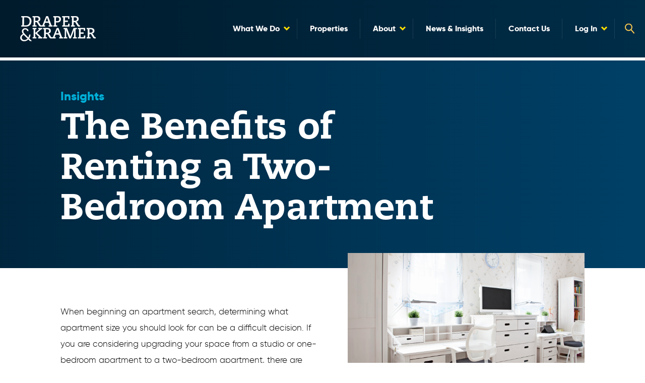

--- FILE ---
content_type: text/html; charset=UTF-8
request_url: https://draperandkramer.com/news-and-insights/the-benefits-of-renting-a-two-bedroom-apartment/
body_size: 13201
content:
<!doctype html>
<html lang="en-US">
    <head>
    <!-- Google Tag Manager -->
    <script>(function(w,d,s,l,i){w[l]=w[l]||[];w[l].push({'gtm.start':
                new Date().getTime(),event:'gtm.js'});var f=d.getElementsByTagName(s)[0],
            j=d.createElement(s),dl=l!='dataLayer'?'&l='+l:'';j.async=true;j.src=
            'https://www.googletagmanager.com/gtm.js?id='+i+dl;f.parentNode.insertBefore(j,f);
        })(window,document,'script','dataLayer','GTM-N9BH6F6');</script>
    <!-- End Google Tag Manager -->
    <meta charset="utf-8">
    <meta name="description" content="">
    <meta name="viewport" content="width=device-width, initial-scale=1">
    <meta name="google-site-verification" content="O8mm-oF-miPXOLdrDzASWBzR1gQx1Y3NMaRwPy0M4aE" />
    <meta name="msvalidate.01" content="781FEA492F8A6DC025D379471AFEA304" />
    <link rel="stylesheet" href="https://use.typekit.net/hlm4rlu.css">
    <link rel="apple-touch-icon" sizes="180x180" href="https://draperandkramer.com/wp-content/themes/draper-kramer-theme/dist//images/apple-touch-icon.png">
    <link rel="icon" type="image/png" sizes="32x32" href="https://draperandkramer.com/wp-content/themes/draper-kramer-theme/dist//images/favicon-32x32.png">
    <link rel="icon" type="image/png" sizes="16x16" href="https://draperandkramer.com/wp-content/themes/draper-kramer-theme/dist//images/favicon-16x16.png">
    <link rel="manifest" href="https://draperandkramer.com/wp-content/themes/draper-kramer-theme/dist//images/site.webmanifest">
    <link rel="mask-icon" href="https://draperandkramer.com/wp-content/themes/draper-kramer-theme/dist//images/safari-pinned-tab.svg" color="#5bbad5">
    <meta name="msapplication-TileColor" content="#ffffff">
    <meta name="theme-color" content="#ffffff">
    <meta name='robots' content='index, follow, max-image-preview:large, max-snippet:-1, max-video-preview:-1' />

	<!-- This site is optimized with the Yoast SEO plugin v26.6 - https://yoast.com/wordpress/plugins/seo/ -->
	<title>The Benefits of Renting a Two-Bedroom Apartment - Draper and Kramer, Incorporated</title>
	<link rel="canonical" href="https://draperandkramer.com/news-and-insights/the-benefits-of-renting-a-two-bedroom-apartment/" />
	<meta property="og:locale" content="en_US" />
	<meta property="og:type" content="article" />
	<meta property="og:title" content="The Benefits of Renting a Two-Bedroom Apartment - Draper and Kramer, Incorporated" />
	<meta property="og:description" content="When beginning an apartment search, determining what apartment size you should look for can be a difficult decision. If you are considering upgrading your space from a studio or one-bedroom apartment to a two-bedroom apartment, there are several benefits in doing so – especially for those who have a growing family, work from home, or &hellip; Continued" />
	<meta property="og:url" content="https://draperandkramer.com/news-and-insights/the-benefits-of-renting-a-two-bedroom-apartment/" />
	<meta property="og:site_name" content="Draper and Kramer, Incorporated" />
	<meta property="article:published_time" content="2020-08-12T14:03:20+00:00" />
	<meta property="article:modified_time" content="2025-03-20T13:58:19+00:00" />
	<meta property="og:image" content="https://draperandkramer.com/wp-content/uploads/2020/08/insights-the-benefits-of-renting-a-two-bedroom-apartment-draperandkramer_20200812.png" />
	<meta property="og:image:width" content="700" />
	<meta property="og:image:height" content="400" />
	<meta property="og:image:type" content="image/png" />
	<meta name="author" content="James Love" />
	<meta name="twitter:card" content="summary_large_image" />
	<meta name="twitter:label1" content="Written by" />
	<meta name="twitter:data1" content="James Love" />
	<meta name="twitter:label2" content="Est. reading time" />
	<meta name="twitter:data2" content="5 minutes" />
	<script type="application/ld+json" class="yoast-schema-graph">{"@context":"https://schema.org","@graph":[{"@type":"WebPage","@id":"https://draperandkramer.com/news-and-insights/the-benefits-of-renting-a-two-bedroom-apartment/","url":"https://draperandkramer.com/news-and-insights/the-benefits-of-renting-a-two-bedroom-apartment/","name":"The Benefits of Renting a Two-Bedroom Apartment - Draper and Kramer, Incorporated","isPartOf":{"@id":"https://draperandkramer.com/#website"},"primaryImageOfPage":{"@id":"https://draperandkramer.com/news-and-insights/the-benefits-of-renting-a-two-bedroom-apartment/#primaryimage"},"image":{"@id":"https://draperandkramer.com/news-and-insights/the-benefits-of-renting-a-two-bedroom-apartment/#primaryimage"},"thumbnailUrl":"https://draperandkramer.com/wp-content/uploads/2020/08/insights-the-benefits-of-renting-a-two-bedroom-apartment-draperandkramer_20200812.png","datePublished":"2020-08-12T14:03:20+00:00","dateModified":"2025-03-20T13:58:19+00:00","author":{"@id":"https://draperandkramer.com/#/schema/person/7dad79e5fee372ff6e39a0a6e9339952"},"breadcrumb":{"@id":"https://draperandkramer.com/news-and-insights/the-benefits-of-renting-a-two-bedroom-apartment/#breadcrumb"},"inLanguage":"en-US","potentialAction":[{"@type":"ReadAction","target":["https://draperandkramer.com/news-and-insights/the-benefits-of-renting-a-two-bedroom-apartment/"]}]},{"@type":"ImageObject","inLanguage":"en-US","@id":"https://draperandkramer.com/news-and-insights/the-benefits-of-renting-a-two-bedroom-apartment/#primaryimage","url":"https://draperandkramer.com/wp-content/uploads/2020/08/insights-the-benefits-of-renting-a-two-bedroom-apartment-draperandkramer_20200812.png","contentUrl":"https://draperandkramer.com/wp-content/uploads/2020/08/insights-the-benefits-of-renting-a-two-bedroom-apartment-draperandkramer_20200812.png","width":700,"height":400,"caption":"The more organized and invigorating your home office is designed, the more productive you will feel. Decorate with bright, lively colors such as greens, whites, and yellows to make the room feel as energizing as possible."},{"@type":"BreadcrumbList","@id":"https://draperandkramer.com/news-and-insights/the-benefits-of-renting-a-two-bedroom-apartment/#breadcrumb","itemListElement":[{"@type":"ListItem","position":1,"name":"Home","item":"https://draperandkramer.com/"},{"@type":"ListItem","position":2,"name":"The Benefits of Renting a Two-Bedroom Apartment"}]},{"@type":"WebSite","@id":"https://draperandkramer.com/#website","url":"https://draperandkramer.com/","name":"Draper and Kramer, Incorporated","description":"","potentialAction":[{"@type":"SearchAction","target":{"@type":"EntryPoint","urlTemplate":"https://draperandkramer.com/?s={search_term_string}"},"query-input":{"@type":"PropertyValueSpecification","valueRequired":true,"valueName":"search_term_string"}}],"inLanguage":"en-US"},{"@type":"Person","@id":"https://draperandkramer.com/#/schema/person/7dad79e5fee372ff6e39a0a6e9339952","name":"James Love","image":{"@type":"ImageObject","inLanguage":"en-US","@id":"https://draperandkramer.com/#/schema/person/image/","url":"https://secure.gravatar.com/avatar/737c55ad5cb843e258e8d1ca4b2a133dc0d222ef55f0e6d89860cc10f97eb874?s=96&d=mm&r=g","contentUrl":"https://secure.gravatar.com/avatar/737c55ad5cb843e258e8d1ca4b2a133dc0d222ef55f0e6d89860cc10f97eb874?s=96&d=mm&r=g","caption":"James Love"}}]}</script>
	<!-- / Yoast SEO plugin. -->


<link rel='dns-prefetch' href='//maps.googleapis.com' />
<link rel="alternate" type="application/rss+xml" title="Draper and Kramer, Incorporated &raquo; The Benefits of Renting a Two-Bedroom Apartment Comments Feed" href="https://draperandkramer.com/news-and-insights/the-benefits-of-renting-a-two-bedroom-apartment/feed/" />
<link rel="alternate" title="oEmbed (JSON)" type="application/json+oembed" href="https://draperandkramer.com/wp-json/oembed/1.0/embed?url=https%3A%2F%2Fdraperandkramer.com%2Fnews-and-insights%2Fthe-benefits-of-renting-a-two-bedroom-apartment%2F" />
<link rel="alternate" title="oEmbed (XML)" type="text/xml+oembed" href="https://draperandkramer.com/wp-json/oembed/1.0/embed?url=https%3A%2F%2Fdraperandkramer.com%2Fnews-and-insights%2Fthe-benefits-of-renting-a-two-bedroom-apartment%2F&#038;format=xml" />
<style id='wp-img-auto-sizes-contain-inline-css' type='text/css'>
img:is([sizes=auto i],[sizes^="auto," i]){contain-intrinsic-size:3000px 1500px}
/*# sourceURL=wp-img-auto-sizes-contain-inline-css */
</style>
<style id='wp-emoji-styles-inline-css' type='text/css'>

	img.wp-smiley, img.emoji {
		display: inline !important;
		border: none !important;
		box-shadow: none !important;
		height: 1em !important;
		width: 1em !important;
		margin: 0 0.07em !important;
		vertical-align: -0.1em !important;
		background: none !important;
		padding: 0 !important;
	}
/*# sourceURL=wp-emoji-styles-inline-css */
</style>
<style id='wp-block-library-inline-css' type='text/css'>
:root{--wp-block-synced-color:#7a00df;--wp-block-synced-color--rgb:122,0,223;--wp-bound-block-color:var(--wp-block-synced-color);--wp-editor-canvas-background:#ddd;--wp-admin-theme-color:#007cba;--wp-admin-theme-color--rgb:0,124,186;--wp-admin-theme-color-darker-10:#006ba1;--wp-admin-theme-color-darker-10--rgb:0,107,160.5;--wp-admin-theme-color-darker-20:#005a87;--wp-admin-theme-color-darker-20--rgb:0,90,135;--wp-admin-border-width-focus:2px}@media (min-resolution:192dpi){:root{--wp-admin-border-width-focus:1.5px}}.wp-element-button{cursor:pointer}:root .has-very-light-gray-background-color{background-color:#eee}:root .has-very-dark-gray-background-color{background-color:#313131}:root .has-very-light-gray-color{color:#eee}:root .has-very-dark-gray-color{color:#313131}:root .has-vivid-green-cyan-to-vivid-cyan-blue-gradient-background{background:linear-gradient(135deg,#00d084,#0693e3)}:root .has-purple-crush-gradient-background{background:linear-gradient(135deg,#34e2e4,#4721fb 50%,#ab1dfe)}:root .has-hazy-dawn-gradient-background{background:linear-gradient(135deg,#faaca8,#dad0ec)}:root .has-subdued-olive-gradient-background{background:linear-gradient(135deg,#fafae1,#67a671)}:root .has-atomic-cream-gradient-background{background:linear-gradient(135deg,#fdd79a,#004a59)}:root .has-nightshade-gradient-background{background:linear-gradient(135deg,#330968,#31cdcf)}:root .has-midnight-gradient-background{background:linear-gradient(135deg,#020381,#2874fc)}:root{--wp--preset--font-size--normal:16px;--wp--preset--font-size--huge:42px}.has-regular-font-size{font-size:1em}.has-larger-font-size{font-size:2.625em}.has-normal-font-size{font-size:var(--wp--preset--font-size--normal)}.has-huge-font-size{font-size:var(--wp--preset--font-size--huge)}.has-text-align-center{text-align:center}.has-text-align-left{text-align:left}.has-text-align-right{text-align:right}.has-fit-text{white-space:nowrap!important}#end-resizable-editor-section{display:none}.aligncenter{clear:both}.items-justified-left{justify-content:flex-start}.items-justified-center{justify-content:center}.items-justified-right{justify-content:flex-end}.items-justified-space-between{justify-content:space-between}.screen-reader-text{border:0;clip-path:inset(50%);height:1px;margin:-1px;overflow:hidden;padding:0;position:absolute;width:1px;word-wrap:normal!important}.screen-reader-text:focus{background-color:#ddd;clip-path:none;color:#444;display:block;font-size:1em;height:auto;left:5px;line-height:normal;padding:15px 23px 14px;text-decoration:none;top:5px;width:auto;z-index:100000}html :where(.has-border-color){border-style:solid}html :where([style*=border-top-color]){border-top-style:solid}html :where([style*=border-right-color]){border-right-style:solid}html :where([style*=border-bottom-color]){border-bottom-style:solid}html :where([style*=border-left-color]){border-left-style:solid}html :where([style*=border-width]){border-style:solid}html :where([style*=border-top-width]){border-top-style:solid}html :where([style*=border-right-width]){border-right-style:solid}html :where([style*=border-bottom-width]){border-bottom-style:solid}html :where([style*=border-left-width]){border-left-style:solid}html :where(img[class*=wp-image-]){height:auto;max-width:100%}:where(figure){margin:0 0 1em}html :where(.is-position-sticky){--wp-admin--admin-bar--position-offset:var(--wp-admin--admin-bar--height,0px)}@media screen and (max-width:600px){html :where(.is-position-sticky){--wp-admin--admin-bar--position-offset:0px}}
/*# sourceURL=/wp-includes/css/dist/block-library/common.min.css */
</style>
<link rel='stylesheet' id='sage/main.css-css' href='https://draperandkramer.com/wp-content/themes/draper-kramer-theme/dist/styles/main.css?1.0' type='text/css' media='all' />
<script type="text/javascript" src="https://draperandkramer.com/wp-includes/js/jquery/jquery.min.js?ver=3.7.1" id="jquery-core-js"></script>
<script type="text/javascript" src="https://draperandkramer.com/wp-includes/js/jquery/jquery-migrate.min.js?ver=3.4.1" id="jquery-migrate-js"></script>
<script type="text/javascript" src="https://maps.googleapis.com/maps/api/js?key=AIzaSyBFVF8OGMOtG_MNIKXln1ypzNA9Vf8tDcw&amp;ver=3265dc20e96ce5149648a262be1dd59b" id="google_js-js"></script>
<link rel="https://api.w.org/" href="https://draperandkramer.com/wp-json/" /><link rel="alternate" title="JSON" type="application/json" href="https://draperandkramer.com/wp-json/wp/v2/posts/1732" /><link rel="EditURI" type="application/rsd+xml" title="RSD" href="https://draperandkramer.com/xmlrpc.php?rsd" />
<link rel='shortlink' href='https://draperandkramer.com/?p=1732' />
<!-- Stream WordPress user activity plugin v4.1.1 -->
<style type="text/css">.recentcomments a{display:inline !important;padding:0 !important;margin:0 !important;}</style>		<style type="text/css" id="wp-custom-css">
			footer .bottom.bottom-dark .right-block a img {
    vertical-align: middle !important;
}
.property-main .property-filter ul li {
	display: block;
}		</style>
		</head>
    <body class="wp-singular post-template-default single single-post postid-1732 single-format-standard wp-theme-draper-kramer-themeresources the-benefits-of-renting-a-two-bedroom-apartment app-data index-data singular-data single-data single-post-data single-post-the-benefits-of-renting-a-two-bedroom-apartment-data">
        <!-- Google Tag Manager (noscript) -->
        <noscript><iframe src="https://www.googletagmanager.com/ns.html?id=GTM-N9BH6F6" height="0" width="0" style="display:none;visibility:hidden"></iframe></noscript>
        <!-- End Google Tag Manager (noscript) -->
        <div class="shell">
            
            <header class="header">

        <a class="screen-reader-text skip-link" href="#banner">Skip to content</a>

        <a href="/" class="logo">

                            <img src="https://draperandkramer.com/wp-content/uploads/2020/02/logo.svg" class="svg" alt="Draper and Kramer Logo" />
            
            <span>Draper and Kramer, Incorporated</span>
        </a>

        <button class="hamburger hamburger--spin js-hamburger" aria-label="Menu" aria-controls="navigation">
            <div class="hamburger-box">
                <div class="hamburger-inner"></div>
            </div>
        </button>

                    <nav class="menu-menu-1-container"><ul id="menu-menu-1" class="menu"><li id="menu-item-1729"class="parent menu-item-1729 depth-0"><a href="https://draperandkramer.com/what-we-do/">What We Do<img src="https://draperandkramer.com/wp-content/themes/draper-kramer-theme/dist/images/icon-menu-dd.svg" class="svg" alt="Menu Drop Down" /></a><a href="#" class="mobile-dd-trigger"><span>Open Submenu</span><img src="https://draperandkramer.com/wp-content/themes/draper-kramer-theme/dist/images/icon-menu-dd.svg" class="svg" alt="Menu Drop Down" /></a>
<ul class="submenu depth-0">
<li id="menu-item-37"class="menu-item-37 depth-1"><a href="https://draperandkramer.com/what-we-do/">Our Approach<img src="https://draperandkramer.com/wp-content/themes/draper-kramer-theme/dist/images/icon-arrow-white.svg" class="svg" alt="Right Arrow" /></a></li>
<li id="menu-item-662"class="menu-item-662 depth-1"><a href="https://draperandkramer.com/what-we-do/investment-management/">Investment Management<img src="https://draperandkramer.com/wp-content/themes/draper-kramer-theme/dist/images/icon-arrow-white.svg" class="svg" alt="Right Arrow" /></a></li>
<li id="menu-item-661"class="menu-item-661 depth-1"><a href="https://draperandkramer.com/what-we-do/property-management/">Property Management<img src="https://draperandkramer.com/wp-content/themes/draper-kramer-theme/dist/images/icon-arrow-white.svg" class="svg" alt="Right Arrow" /></a></li>
<li id="menu-item-1157"class="menu-item-1157 depth-1"><a href="https://draperandkramer.com/what-we-do/development/">Development<img src="https://draperandkramer.com/wp-content/themes/draper-kramer-theme/dist/images/icon-arrow-white.svg" class="svg" alt="Right Arrow" /></a></li>
<li id="menu-item-660"class="menu-item-660 depth-1"><a href="https://draperandkramer.com/what-we-do/commercial-finance-group/">Commercial Finance Group<img src="https://draperandkramer.com/wp-content/themes/draper-kramer-theme/dist/images/icon-arrow-white.svg" class="svg" alt="Right Arrow" /></a></li>
</ul>
</li>
<li id="menu-item-231"class="menu-item-231 depth-0"><a href="https://draperandkramer.com/properties/">Properties</a></li>
<li id="menu-item-499"class="parent menu-item-499 depth-0"><a href="https://draperandkramer.com/about/">About<img src="https://draperandkramer.com/wp-content/themes/draper-kramer-theme/dist/images/icon-menu-dd.svg" class="svg" alt="Menu Drop Down" /></a><a href="#" class="mobile-dd-trigger"><span>Open Submenu</span><img src="https://draperandkramer.com/wp-content/themes/draper-kramer-theme/dist/images/icon-menu-dd.svg" class="svg" alt="Menu Drop Down" /></a>
<ul class="submenu depth-0">
<li id="menu-item-1721"class="menu-item-1721 depth-1"><a href="https://draperandkramer.com/about/">Our Company<img src="https://draperandkramer.com/wp-content/themes/draper-kramer-theme/dist/images/icon-arrow-white.svg" class="svg" alt="Right Arrow" /></a></li>
<li id="menu-item-1840"class="menu-item-1840 depth-1"><a href="https://draperandkramer.com/diversity-equity-and-inclusion/">Diversity, Equity &#038; Inclusion<img src="https://draperandkramer.com/wp-content/themes/draper-kramer-theme/dist/images/icon-arrow-white.svg" class="svg" alt="Right Arrow" /></a></li>
<li id="menu-item-1722"class="menu-item-1722 depth-1"><a href="https://draperandkramer.com/careers/">Careers<img src="https://draperandkramer.com/wp-content/themes/draper-kramer-theme/dist/images/icon-arrow-white.svg" class="svg" alt="Right Arrow" /></a></li>
<li id="menu-item-1723"class="menu-item-1723 depth-1"><a href="https://draperandkramer.com/investors/">Investors<img src="https://draperandkramer.com/wp-content/themes/draper-kramer-theme/dist/images/icon-arrow-white.svg" class="svg" alt="Right Arrow" /></a></li>
</ul>
</li>
<li id="menu-item-565"class="menu-item-565 depth-0"><a href="https://draperandkramer.com/news-and-insights/">News &#038; Insights</a></li>
<li id="menu-item-500"class="menu-item-500 depth-0"><a href="https://draperandkramer.com/contact/">Contact Us</a></li>
<li id="menu-item-1050"class="right-align parent menu-item-1050 depth-0"><a href="#">Log In<img src="https://draperandkramer.com/wp-content/themes/draper-kramer-theme/dist/images/icon-menu-dd.svg" class="svg" alt="Menu Drop Down" /></a><a href="#" class="mobile-dd-trigger"><span>Open Submenu</span><img src="https://draperandkramer.com/wp-content/themes/draper-kramer-theme/dist/images/icon-menu-dd.svg" class="svg" alt="Menu Drop Down" /></a>
<ul class="submenu depth-0">
<li id="menu-item-3336"class="offsite menu-item-3336 depth-1"><a target="_blank"href="https://app.junipersquare.com/login?path=%2Fi%2Fdraperandkramer">Juniper Square Portal<img src="https://draperandkramer.com/wp-content/themes/draper-kramer-theme/dist/images/icon-arrow-white.svg" class="svg" alt="Right Arrow" /></a></li>
<li id="menu-item-1923"class="offsite menu-item-1923 depth-1"><a target="_blank"href="https://statestreet-icx.efrontcloud.com/@2342/StateStreet/login.aspx#/home">State Street Portal<img src="https://draperandkramer.com/wp-content/themes/draper-kramer-theme/dist/images/icon-arrow-white.svg" class="svg" alt="Right Arrow" /></a></li>
<li id="menu-item-3134"class="offsite menu-item-3134 depth-1"><a target="_blank"href="https://draperandkramer.investorcafe.app/content/login#/appaccess/login">Shareholder Portal (New)<img src="https://draperandkramer.com/wp-content/themes/draper-kramer-theme/dist/images/icon-arrow-white.svg" class="svg" alt="Right Arrow" /></a></li>
<li id="menu-item-1051"class="offsite menu-item-1051 depth-1"><a target="_blank"href="https://investors.draperandkramer.com/">Shareholder Portal (Old)<img src="https://draperandkramer.com/wp-content/themes/draper-kramer-theme/dist/images/icon-arrow-white.svg" class="svg" alt="Right Arrow" /></a></li>
<li id="menu-item-1052"class="offsite menu-item-1052 depth-1"><a target="_blank"href="https://dkdealtracker.com/Login.aspx">Commercial Finance Portal<img src="https://draperandkramer.com/wp-content/themes/draper-kramer-theme/dist/images/icon-arrow-white.svg" class="svg" alt="Right Arrow" /></a></li>
<li id="menu-item-2588"class="offsite menu-item-2588 depth-1"><a target="_blank"href="https://tenantportal-draperandkramer.securecafe3.com/newtenantportal/content2/login/?companyId=2868">Commercial Tenant Portal<img src="https://draperandkramer.com/wp-content/themes/draper-kramer-theme/dist/images/icon-arrow-white.svg" class="svg" alt="Right Arrow" /></a></li>
</ul>
</li>
<li class="parent search-dd">
                    <a href="#">
                        <span>Search</span>
                        <img src="/wp-content/themes/draper-kramer-theme/dist/images/icon-search.svg" class="svg" alt="Search" />
                    </a>
                    <a href="#" class="mobile-dd-trigger">
                    <span>Open Submenu</span>
                    <img src="/wp-content/themes/draper-kramer-theme/dist/images/icon-menu-dd.svg" class="svg" alt="Menu Drop Down" /></a>
                    <ul class="submenu search-dropdown">
                        <li class="wrap">
                            <form id="s" action="https://draperandkramer.com">
                                <label for="s">Search</label>
                                <input type="search" aria-label="s" name="s" value="" />
                                <input type="submit" class="search-submit" value="Search" />
                            </form>
                        </li>
                    </ul>
                </li></ul></nav>        
    </header>


                         <div id="banner" class="general-banner">
    <div class="max-width">

                    <p class="page-name">Insights</p>
        
        <h1 class="white">The Benefits of Renting a Two-Bedroom Apartment</h1>
    </div>
</div>
<main id="main" class="main single-post">
    <div class="max-width">
        <div class="row">
            <div class="col-xs-6">
                <p class="date">
                                                                            </p>

                
                <p>When beginning an apartment search, determining what apartment size you should look for can be a difficult decision. If you are considering upgrading your space from a studio or one-bedroom apartment to a two-bedroom apartment, there are several benefits in doing so – especially for those who have a growing family, work from home, or are in need of a workout room.</p>
<p>With the rise of the COVID-19 pandemic this year, countless individuals will now work from home for the foreseeable future, making many re-think their home office setup and seek additional space. Families and individuals are spending more time at home to ensure the safety of our community, making it even more important to live in a home that fits you or your family’s needs.</p>
<p>Here are some of the many benefits of renting a two-bedroom apartment:</p>
<h6><strong>1. Additional Space for a Home Office</strong></h6>
<p>Having separation between home and work is vital for our mental health. However, finding a balance when working from home can be difficult – especially when working out of the same room where you sleep. You may find yourself staying up later at night to finish a project when your computer is right next to your bed, rather than in a separate part of the apartment. Having a second bedroom provides flexible space for a home office, helping to create some degree of a work-life balance.</p>
<p>If you are living with a significant other or a family, having a separate room to close the door while on conference calls can help significantly by limiting distractions. Additionally, if you and your partner both work from home, having separate workspaces will provide a quieter area for both of you to concentrate. If the office area has a pull-out couch, this space can also be used in the event you or your loved one becomes sick and needs to quarantine on one side of the house.</p>
<h6><strong>2. Can be Converted into an Exercise or Yoga Room</strong></h6>
<p>The great part about having a second bedroom is the versatility the room brings. While many may prefer to convert the space into a home office, the room can also be used to house exercise equipment, practice yoga or Pilates, and spend time doing some other form of exercise or hobby. Smaller workout equipment can also be tucked away into the closet, making the room feel less cluttered if the area also serves as an office space.</p>
<p>In addition to being used as an exercise room or home office, this space can also be used to practice hobbies such as music, painting, sewing, reading, and more.</p>
<h6><strong>3. Offers the Option to Add a Roommate </strong></h6>
<p>Having a two-bedroom apartment can be costly, depending on the area where you want to live. If you live alone and the price of your apartment becomes a bit more than you can handle, having a two-bedroom apartment opens up the opportunity to bring in a second roommate down the line (if your building allows it). Having that as an option can help renters feel at ease when taking the financial step into renting a two-bedroom apartment vs. a studio or one-bedroom apartment.</p>
<p>Alternatively, if you plan on living with a roommate and are considering sharing a one-bedroom apartment to save money, it is strongly encouraged to discuss expanding to a two-bedroom apartment. While this may mean moving into a building that doesn’t have every amenity you had hoped for, having a designated bedroom in the apartment for each of you to call your own will offer a much better living situation and will provide a healthy balance between spending time with your roommate and having time for yourself.</p>
<h6><strong>4. Space for a Growing Family </strong></h6>
<p>If you and your partner are beginning to plan for a family, having a second bedroom will provide much-needed space for a crib, stroller, and other items for the baby. Even if the baby spends the first six months sleeping in your room, it will still be helpful to have an extra room for storage space, as you will accumulate a considerable amount of clothing, toys, diapers, and other items that are needed for the little one.</p>
<h6><strong>5. Great for Extra Storage</strong></h6>
<p>For some people, a one-bedroom apartment simply does not provide enough space for their items. Rather than spending extra money on a storage space each month, which can be costly, it may be more worthwhile to have a second bedroom to hold your items. Determine the cost of a storage unit vs. a second bedroom to determine which option may make the most sense for you financially.</p>
<h4>Tips for Converting a Second Bedroom into the Ideal Home Office</h4>
<p>The more organized and invigorating your home office is designed, the more productive you will feel. Decorate with bright, lively colors such as greens, whites, and yellows to make the room feel as energizing as possible. Although keeping a home office area clean and organized can sometimes feel like an impossibility, the more minimalist the space is, the more clear-headed you will feel. If the room gets considerable natural light, try to place your desk in an area where you can reap the rewards of the sunshine.</p>
<p>Although standing desks can be expensive, they are a worthwhile investment if you find yourself sitting most of the day. Standing desks can help offset back and neck problems as well as a host of health issues that can come about from sitting all day. If the price of a standing desk is a bit too much, consider purchasing a standing tabletop that can be set up directly on your desk itself.</p>
<h4>Find Your Two-Bedroom Apartment Today</h4>
<p>While renting a two bedroom is certainly more of a financial commitment than a studio or one bedroom, a two-bedroom apartment will provide additional flexibility for a home office, a second bedroom for a growing family, or space for a guest room. If you’re beginning your apartment search, take a virtual tour of Draper and Kramer’s two-bedroom apartment options by visiting <a href="https://draperandkramer.com/" target="_blank" rel="noopener noreferrer">draperandkramer.com</a>.</p>
<div></div>
<div></div>


            </div>
            <div class="col-xs-6">

                                    <img src="https://draperandkramer.com/wp-content/uploads/2020/08/insights-the-benefits-of-renting-a-two-bedroom-apartment-draperandkramer_20200812.png" class="offset-top" alt="A home office setup with a large white desk, dresser and book shelf." />

                                            <p class="photo-caption">The more organized and invigorating your home office is designed, the more productive you will feel. Decorate with bright, lively colors such as greens, whites, and yellows to make the room feel as energizing as possible.</p>
                    
                
                <div class="share">
                    <p class="page-name">Share This Article</p>
                    <ul>
                        <li>
                            <a href="https://www.facebook.com/sharer/sharer.php?u=https%3A%2F%2Fdraperandkramer.com%2Fnews-and-insights%2Fthe-benefits-of-renting-a-two-bedroom-apartment%2F" target="_blank">
                                <span>Facebook</span>
                                <img src="https://draperandkramer.com/wp-content/themes/draper-kramer-theme/dist/images/icon-facebook-share.svg" class="svg" alt="Facebook" />
                            </a>
                        </li>
                        <li>
                            <a href="https://www.linkedin.com/sharing/share-offsite/?url=https://draperandkramer.com/news-and-insights/the-benefits-of-renting-a-two-bedroom-apartment/" target="_blank">
                                <span>Linkedin</span>
                                <img src="https://draperandkramer.com/wp-content/themes/draper-kramer-theme/dist/images/icon-linkedin-share.svg" class="svg" alt="Linkedin" />
                            </a>
                        </li>
			                  <li>
                          <a href="https://draperandkramer.com/news-and-insights/the-benefits-of-renting-a-two-bedroom-apartment/" id="copyToClipboard">
                              <span>Link</span>
                              <img src="https://draperandkramer.com/wp-content/themes/draper-kramer-theme/dist/images/icon-link-share.svg" class="svg" alt="Link" />
                          </a>
                          <span class="hint">Copied!</span>
                        </li>
                        <li>
                          <a href="/cdn-cgi/l/email-protection#[base64]" target="_blank">
                              <span>Email</span>
                              <img src="https://draperandkramer.com/wp-content/themes/draper-kramer-theme/dist/images/icon-mail-share.svg" class="svg" alt="Email" />
                          </a>
                        </li>
                    </ul>
                </div>

                                    <div class="related-news">
                        <p class="page-name">Related News</p>

                                                    <div class="post">
                                <div class="post-meta">
                                    <p class="date">11.12.25</p>
                                </div>
                                <div class="post-content">
                                    <h3 class="post-title">
                                        <a href="https://draperandkramer.com/news-and-insights/what-is-the-difference-between-gross-rent-and-net-rent/">What is the Difference Between Gross Rent and Net Rent?</a>
                                    </h3>
                                </div>
                            </div>
                                                    <div class="post">
                                <div class="post-meta">
                                    <p class="date">10.28.25</p>
                                </div>
                                <div class="post-content">
                                    <h3 class="post-title">
                                        <a href="https://draperandkramer.com/news-and-insights/how-to-care-for-your-houseplants-this-winter/">How to Care for Your Houseplants This Winter</a>
                                    </h3>
                                </div>
                            </div>
                                                    <div class="post">
                                <div class="post-meta">
                                    <p class="date">10.14.25</p>
                                </div>
                                <div class="post-content">
                                    <h3 class="post-title">
                                        <a href="https://draperandkramer.com/news-and-insights/smart-home-devices-to-enhance-your-home-in-2025/">Smart Home Devices to Enhance Your Home in 2025</a>
                                    </h3>
                                </div>
                            </div>
                        
                    </div>
                
            </div>
        </div>
    </div>
</main>

<div class="newsletter-signup">
    <div class="max-width">
        <div class="row middle-xs">
            <div class="col-xs-8">

                                    <p class="title">Keep Tabs on Us</p>
                
                <div class="copy">
                    <p>Industry updates, insights, and Draper and Kramer news—all delivered straight to your inbox.</p>

                </div>
            </div>
            <div class="col-xs-4">
                <!-- Begin Mailchimp Signup Form -->
<div id="mc_embed_signup"><form id="mc-embedded-subscribe-form" class="validate" action="https://draperandkramer.us17.list-manage.com/subscribe/post?u=54a4e0434d8a2bc355d8ffb68&amp;id=0572ec28e5" method="post" name="mc-embedded-subscribe-form" novalidate="" target="_blank">
<div id="mc_embed_signup_scroll">
<div class="mc-field-group"><label for="mce-EMAIL">Email Address </label>
<input id="mce-EMAIL" class="required email" name="EMAIL" type="email" value="" /></div>
<div id="mce-responses" class="clear">
<div id="mce-error-response" class="response" style="display: none;"></div>
<div id="mce-success-response" class="response" style="display: none;"></div>
</div>
<!-- real people should not fill this in and expect good things - do not remove this or risk form bot signups-->
<div style="position: absolute; left: -5000px;" aria-hidden="true"><input tabindex="-1" name="b_54a4e0434d8a2bc355d8ffb68_0572ec28e5" type="text" value="" /></div>
<div class="clear"><input id="mc-embedded-subscribe" class="button" name="subscribe" type="submit" value="Subscribe" /></div>
</div>
</form></div>
<!--End mc_embed_signup-->
            </div>
        </div>
    </div>
</div>    
            
            <footer class="footer">
        <div class="top">
            <div class="max-width">
                <div class="row middle-xs">
                    <div class="col-xs-6">

                                                    <a href="/" class="logo">
                                <img src="https://draperandkramer.com/wp-content/uploads/2020/02/logo.svg" class="svg" alt="Draper and Kramer Logo" />
                                <span>Draper &amp; Kramer</span>
                            </a>
                        
                        <nav>

                                                            <ul id="menu-footer-left" class=""><li id="menu-item-43" class="menu-item menu-item-type-post_type menu-item-object-page menu-item-43"><a href="https://draperandkramer.com/investors/">Investors</a></li>
<li id="menu-item-42" class="menu-item menu-item-type-post_type menu-item-object-page menu-item-42"><a href="https://draperandkramer.com/careers/">Careers</a></li>
<li id="menu-item-2887" class="menu-item menu-item-type-post_type menu-item-object-page menu-item-2887"><a href="https://draperandkramer.com/contact/">Contact Us</a></li>
</ul>
                            
                        </nav>
                    </div>
                    <div class="col-xs-6 end-xs">
                        <ul class="social">

                                                            <li>
                                    <a href="https://www.facebook.com/draperandkramer/" target="_blank">
                                        <span>Facebook</span>
                                        <img src="https://draperandkramer.com/wp-content/themes/draper-kramer-theme/dist/images/icon-facebook.svg" class="svg" alt="Facebook" />
                                    </a>
                                </li>
                            
                            
                                                            <li>
                                    <a href="https://www.instagram.com/draperandkramer/" target="_blank">
                                        <span>Instagram</span>
                                        <img src="https://draperandkramer.com/wp-content/themes/draper-kramer-theme/dist/images/icon-instagram.svg" class="svg" alt="Instagram" />
                                    </a>
                                </li>
                            
                                                            <li>
                                    <a href="https://www.linkedin.com/company/draper-and-kramer" target="_blank">
                                        <span>LinekdIn</span>
                                        <img src="https://draperandkramer.com/wp-content/themes/draper-kramer-theme/dist/images/icon-linkedin.svg" class="svg" alt="LinkedIn" />
                                    </a>
                                </li>
                            
                                                            <li>
                                    <a href="https://www.youtube.com/channel/UCSMq0GcIXFga7CK_DWCcZVA" target="_blank">
                                        <span>YouTube</span>
                                        <img src="https://draperandkramer.com/wp-content/themes/draper-kramer-theme/dist/images/icon-youtube.svg" class="svg" alt="YouTube" />
                                    </a>
                                </li>
                            
                        </ul>
                    </div>
                </div>
            </div>
        </div>
				<div class="bottom bottom-top">
            <div class="max-width">
                <div class="row middle-xs between-xs">
                    <div class="col-xs-12">
                        <nav style="text-align: center;">

                                                            <ul id="menu-footer-right" class=""><li id="menu-item-58" class="menu-item menu-item-type-post_type menu-item-object-page menu-item-58"><a href="https://draperandkramer.com/sitemap/">Sitemap</a></li>
<li id="menu-item-59" class="menu-item menu-item-type-post_type menu-item-object-page menu-item-59"><a href="https://draperandkramer.com/accessibility-statement/">Accessibility Statement</a></li>
<li id="menu-item-2687" class="menu-item menu-item-type-post_type menu-item-object-page menu-item-2687"><a href="https://draperandkramer.com/nondiscrimination-policy/">Non-Discrimination Policy</a></li>
<li id="menu-item-60" class="menu-item menu-item-type-post_type menu-item-object-page menu-item-60"><a href="https://draperandkramer.com/terms-of-use/">Terms of Use</a></li>
<li id="menu-item-61" class="menu-item menu-item-type-post_type menu-item-object-page menu-item-61"><a href="https://draperandkramer.com/privacy-policy/">Privacy Policy</a></li>
</ul>
                            
                        </nav>
                    </div>
                </div>
            </div>
        </div>

        <div class="bottom bottom-dark">
            <div class="max-width">
                <div class="row middle-xs between-xs">
										<div class="col-xs-4 left-block">
                                                                                                            <span class="amc-link">
                                    <img src="https://draperandkramer.com/wp-content/uploads/2021/11/amo.svg" alt="" >
                                </span>
                                                                        </div>
                    <div class="col-xs-4 middle-block">
                                                <p class="copyright">&copy; Copyright 2025 Draper and Kramer, Incorporated
<br/>Broker License No.: 471.022774<br/>Designated Managing Broker: Timothy S. Kramer</p>
                                            </div>
                    <div class="col-xs-4 right-block">
                                                                           
                                <span>
                                    <img src="https://draperandkramer.com/wp-content/uploads/2021/11/equal-housing-symbol-1.svg" alt="">
                                </span>
                                                                                 
                                <span>
                                    <img src="https://draperandkramer.com/wp-content/uploads/2021/11/Accessibility-Icon_final-1.svg" alt="">
                                </span>
                                                                                              </div>
                </div>
            </div>
        </div>
    </footer>

            <script data-cfasync="false" src="/cdn-cgi/scripts/5c5dd728/cloudflare-static/email-decode.min.js"></script><script type="speculationrules">
{"prefetch":[{"source":"document","where":{"and":[{"href_matches":"/*"},{"not":{"href_matches":["/wp-*.php","/wp-admin/*","/wp-content/uploads/*","/wp-content/*","/wp-content/plugins/*","/wp-content/themes/draper-kramer-theme/resources/*","/*\\?(.+)"]}},{"not":{"selector_matches":"a[rel~=\"nofollow\"]"}},{"not":{"selector_matches":".no-prefetch, .no-prefetch a"}}]},"eagerness":"conservative"}]}
</script>
<style id='global-styles-inline-css' type='text/css'>
:root{--wp--preset--aspect-ratio--square: 1;--wp--preset--aspect-ratio--4-3: 4/3;--wp--preset--aspect-ratio--3-4: 3/4;--wp--preset--aspect-ratio--3-2: 3/2;--wp--preset--aspect-ratio--2-3: 2/3;--wp--preset--aspect-ratio--16-9: 16/9;--wp--preset--aspect-ratio--9-16: 9/16;--wp--preset--color--black: #000000;--wp--preset--color--cyan-bluish-gray: #abb8c3;--wp--preset--color--white: #ffffff;--wp--preset--color--pale-pink: #f78da7;--wp--preset--color--vivid-red: #cf2e2e;--wp--preset--color--luminous-vivid-orange: #ff6900;--wp--preset--color--luminous-vivid-amber: #fcb900;--wp--preset--color--light-green-cyan: #7bdcb5;--wp--preset--color--vivid-green-cyan: #00d084;--wp--preset--color--pale-cyan-blue: #8ed1fc;--wp--preset--color--vivid-cyan-blue: #0693e3;--wp--preset--color--vivid-purple: #9b51e0;--wp--preset--gradient--vivid-cyan-blue-to-vivid-purple: linear-gradient(135deg,rgb(6,147,227) 0%,rgb(155,81,224) 100%);--wp--preset--gradient--light-green-cyan-to-vivid-green-cyan: linear-gradient(135deg,rgb(122,220,180) 0%,rgb(0,208,130) 100%);--wp--preset--gradient--luminous-vivid-amber-to-luminous-vivid-orange: linear-gradient(135deg,rgb(252,185,0) 0%,rgb(255,105,0) 100%);--wp--preset--gradient--luminous-vivid-orange-to-vivid-red: linear-gradient(135deg,rgb(255,105,0) 0%,rgb(207,46,46) 100%);--wp--preset--gradient--very-light-gray-to-cyan-bluish-gray: linear-gradient(135deg,rgb(238,238,238) 0%,rgb(169,184,195) 100%);--wp--preset--gradient--cool-to-warm-spectrum: linear-gradient(135deg,rgb(74,234,220) 0%,rgb(151,120,209) 20%,rgb(207,42,186) 40%,rgb(238,44,130) 60%,rgb(251,105,98) 80%,rgb(254,248,76) 100%);--wp--preset--gradient--blush-light-purple: linear-gradient(135deg,rgb(255,206,236) 0%,rgb(152,150,240) 100%);--wp--preset--gradient--blush-bordeaux: linear-gradient(135deg,rgb(254,205,165) 0%,rgb(254,45,45) 50%,rgb(107,0,62) 100%);--wp--preset--gradient--luminous-dusk: linear-gradient(135deg,rgb(255,203,112) 0%,rgb(199,81,192) 50%,rgb(65,88,208) 100%);--wp--preset--gradient--pale-ocean: linear-gradient(135deg,rgb(255,245,203) 0%,rgb(182,227,212) 50%,rgb(51,167,181) 100%);--wp--preset--gradient--electric-grass: linear-gradient(135deg,rgb(202,248,128) 0%,rgb(113,206,126) 100%);--wp--preset--gradient--midnight: linear-gradient(135deg,rgb(2,3,129) 0%,rgb(40,116,252) 100%);--wp--preset--font-size--small: 13px;--wp--preset--font-size--medium: 20px;--wp--preset--font-size--large: 36px;--wp--preset--font-size--x-large: 42px;--wp--preset--spacing--20: 0.44rem;--wp--preset--spacing--30: 0.67rem;--wp--preset--spacing--40: 1rem;--wp--preset--spacing--50: 1.5rem;--wp--preset--spacing--60: 2.25rem;--wp--preset--spacing--70: 3.38rem;--wp--preset--spacing--80: 5.06rem;--wp--preset--shadow--natural: 6px 6px 9px rgba(0, 0, 0, 0.2);--wp--preset--shadow--deep: 12px 12px 50px rgba(0, 0, 0, 0.4);--wp--preset--shadow--sharp: 6px 6px 0px rgba(0, 0, 0, 0.2);--wp--preset--shadow--outlined: 6px 6px 0px -3px rgb(255, 255, 255), 6px 6px rgb(0, 0, 0);--wp--preset--shadow--crisp: 6px 6px 0px rgb(0, 0, 0);}:where(body) { margin: 0; }.wp-site-blocks > .alignleft { float: left; margin-right: 2em; }.wp-site-blocks > .alignright { float: right; margin-left: 2em; }.wp-site-blocks > .aligncenter { justify-content: center; margin-left: auto; margin-right: auto; }:where(.is-layout-flex){gap: 0.5em;}:where(.is-layout-grid){gap: 0.5em;}.is-layout-flow > .alignleft{float: left;margin-inline-start: 0;margin-inline-end: 2em;}.is-layout-flow > .alignright{float: right;margin-inline-start: 2em;margin-inline-end: 0;}.is-layout-flow > .aligncenter{margin-left: auto !important;margin-right: auto !important;}.is-layout-constrained > .alignleft{float: left;margin-inline-start: 0;margin-inline-end: 2em;}.is-layout-constrained > .alignright{float: right;margin-inline-start: 2em;margin-inline-end: 0;}.is-layout-constrained > .aligncenter{margin-left: auto !important;margin-right: auto !important;}.is-layout-constrained > :where(:not(.alignleft):not(.alignright):not(.alignfull)){margin-left: auto !important;margin-right: auto !important;}body .is-layout-flex{display: flex;}.is-layout-flex{flex-wrap: wrap;align-items: center;}.is-layout-flex > :is(*, div){margin: 0;}body .is-layout-grid{display: grid;}.is-layout-grid > :is(*, div){margin: 0;}body{padding-top: 0px;padding-right: 0px;padding-bottom: 0px;padding-left: 0px;}a:where(:not(.wp-element-button)){text-decoration: underline;}:root :where(.wp-element-button, .wp-block-button__link){background-color: #32373c;border-width: 0;color: #fff;font-family: inherit;font-size: inherit;font-style: inherit;font-weight: inherit;letter-spacing: inherit;line-height: inherit;padding-top: calc(0.667em + 2px);padding-right: calc(1.333em + 2px);padding-bottom: calc(0.667em + 2px);padding-left: calc(1.333em + 2px);text-decoration: none;text-transform: inherit;}.has-black-color{color: var(--wp--preset--color--black) !important;}.has-cyan-bluish-gray-color{color: var(--wp--preset--color--cyan-bluish-gray) !important;}.has-white-color{color: var(--wp--preset--color--white) !important;}.has-pale-pink-color{color: var(--wp--preset--color--pale-pink) !important;}.has-vivid-red-color{color: var(--wp--preset--color--vivid-red) !important;}.has-luminous-vivid-orange-color{color: var(--wp--preset--color--luminous-vivid-orange) !important;}.has-luminous-vivid-amber-color{color: var(--wp--preset--color--luminous-vivid-amber) !important;}.has-light-green-cyan-color{color: var(--wp--preset--color--light-green-cyan) !important;}.has-vivid-green-cyan-color{color: var(--wp--preset--color--vivid-green-cyan) !important;}.has-pale-cyan-blue-color{color: var(--wp--preset--color--pale-cyan-blue) !important;}.has-vivid-cyan-blue-color{color: var(--wp--preset--color--vivid-cyan-blue) !important;}.has-vivid-purple-color{color: var(--wp--preset--color--vivid-purple) !important;}.has-black-background-color{background-color: var(--wp--preset--color--black) !important;}.has-cyan-bluish-gray-background-color{background-color: var(--wp--preset--color--cyan-bluish-gray) !important;}.has-white-background-color{background-color: var(--wp--preset--color--white) !important;}.has-pale-pink-background-color{background-color: var(--wp--preset--color--pale-pink) !important;}.has-vivid-red-background-color{background-color: var(--wp--preset--color--vivid-red) !important;}.has-luminous-vivid-orange-background-color{background-color: var(--wp--preset--color--luminous-vivid-orange) !important;}.has-luminous-vivid-amber-background-color{background-color: var(--wp--preset--color--luminous-vivid-amber) !important;}.has-light-green-cyan-background-color{background-color: var(--wp--preset--color--light-green-cyan) !important;}.has-vivid-green-cyan-background-color{background-color: var(--wp--preset--color--vivid-green-cyan) !important;}.has-pale-cyan-blue-background-color{background-color: var(--wp--preset--color--pale-cyan-blue) !important;}.has-vivid-cyan-blue-background-color{background-color: var(--wp--preset--color--vivid-cyan-blue) !important;}.has-vivid-purple-background-color{background-color: var(--wp--preset--color--vivid-purple) !important;}.has-black-border-color{border-color: var(--wp--preset--color--black) !important;}.has-cyan-bluish-gray-border-color{border-color: var(--wp--preset--color--cyan-bluish-gray) !important;}.has-white-border-color{border-color: var(--wp--preset--color--white) !important;}.has-pale-pink-border-color{border-color: var(--wp--preset--color--pale-pink) !important;}.has-vivid-red-border-color{border-color: var(--wp--preset--color--vivid-red) !important;}.has-luminous-vivid-orange-border-color{border-color: var(--wp--preset--color--luminous-vivid-orange) !important;}.has-luminous-vivid-amber-border-color{border-color: var(--wp--preset--color--luminous-vivid-amber) !important;}.has-light-green-cyan-border-color{border-color: var(--wp--preset--color--light-green-cyan) !important;}.has-vivid-green-cyan-border-color{border-color: var(--wp--preset--color--vivid-green-cyan) !important;}.has-pale-cyan-blue-border-color{border-color: var(--wp--preset--color--pale-cyan-blue) !important;}.has-vivid-cyan-blue-border-color{border-color: var(--wp--preset--color--vivid-cyan-blue) !important;}.has-vivid-purple-border-color{border-color: var(--wp--preset--color--vivid-purple) !important;}.has-vivid-cyan-blue-to-vivid-purple-gradient-background{background: var(--wp--preset--gradient--vivid-cyan-blue-to-vivid-purple) !important;}.has-light-green-cyan-to-vivid-green-cyan-gradient-background{background: var(--wp--preset--gradient--light-green-cyan-to-vivid-green-cyan) !important;}.has-luminous-vivid-amber-to-luminous-vivid-orange-gradient-background{background: var(--wp--preset--gradient--luminous-vivid-amber-to-luminous-vivid-orange) !important;}.has-luminous-vivid-orange-to-vivid-red-gradient-background{background: var(--wp--preset--gradient--luminous-vivid-orange-to-vivid-red) !important;}.has-very-light-gray-to-cyan-bluish-gray-gradient-background{background: var(--wp--preset--gradient--very-light-gray-to-cyan-bluish-gray) !important;}.has-cool-to-warm-spectrum-gradient-background{background: var(--wp--preset--gradient--cool-to-warm-spectrum) !important;}.has-blush-light-purple-gradient-background{background: var(--wp--preset--gradient--blush-light-purple) !important;}.has-blush-bordeaux-gradient-background{background: var(--wp--preset--gradient--blush-bordeaux) !important;}.has-luminous-dusk-gradient-background{background: var(--wp--preset--gradient--luminous-dusk) !important;}.has-pale-ocean-gradient-background{background: var(--wp--preset--gradient--pale-ocean) !important;}.has-electric-grass-gradient-background{background: var(--wp--preset--gradient--electric-grass) !important;}.has-midnight-gradient-background{background: var(--wp--preset--gradient--midnight) !important;}.has-small-font-size{font-size: var(--wp--preset--font-size--small) !important;}.has-medium-font-size{font-size: var(--wp--preset--font-size--medium) !important;}.has-large-font-size{font-size: var(--wp--preset--font-size--large) !important;}.has-x-large-font-size{font-size: var(--wp--preset--font-size--x-large) !important;}
/*# sourceURL=global-styles-inline-css */
</style>
<script type="text/javascript" src="https://draperandkramer.com/wp-content/themes/draper-kramer-theme/dist/scripts/main.js" id="sage/main.js-js"></script>
<script id="wp-emoji-settings" type="application/json">
{"baseUrl":"https://s.w.org/images/core/emoji/17.0.2/72x72/","ext":".png","svgUrl":"https://s.w.org/images/core/emoji/17.0.2/svg/","svgExt":".svg","source":{"concatemoji":"https://draperandkramer.com/wp-includes/js/wp-emoji-release.min.js?ver=3265dc20e96ce5149648a262be1dd59b"}}
</script>
<script type="module">
/* <![CDATA[ */
/*! This file is auto-generated */
const a=JSON.parse(document.getElementById("wp-emoji-settings").textContent),o=(window._wpemojiSettings=a,"wpEmojiSettingsSupports"),s=["flag","emoji"];function i(e){try{var t={supportTests:e,timestamp:(new Date).valueOf()};sessionStorage.setItem(o,JSON.stringify(t))}catch(e){}}function c(e,t,n){e.clearRect(0,0,e.canvas.width,e.canvas.height),e.fillText(t,0,0);t=new Uint32Array(e.getImageData(0,0,e.canvas.width,e.canvas.height).data);e.clearRect(0,0,e.canvas.width,e.canvas.height),e.fillText(n,0,0);const a=new Uint32Array(e.getImageData(0,0,e.canvas.width,e.canvas.height).data);return t.every((e,t)=>e===a[t])}function p(e,t){e.clearRect(0,0,e.canvas.width,e.canvas.height),e.fillText(t,0,0);var n=e.getImageData(16,16,1,1);for(let e=0;e<n.data.length;e++)if(0!==n.data[e])return!1;return!0}function u(e,t,n,a){switch(t){case"flag":return n(e,"\ud83c\udff3\ufe0f\u200d\u26a7\ufe0f","\ud83c\udff3\ufe0f\u200b\u26a7\ufe0f")?!1:!n(e,"\ud83c\udde8\ud83c\uddf6","\ud83c\udde8\u200b\ud83c\uddf6")&&!n(e,"\ud83c\udff4\udb40\udc67\udb40\udc62\udb40\udc65\udb40\udc6e\udb40\udc67\udb40\udc7f","\ud83c\udff4\u200b\udb40\udc67\u200b\udb40\udc62\u200b\udb40\udc65\u200b\udb40\udc6e\u200b\udb40\udc67\u200b\udb40\udc7f");case"emoji":return!a(e,"\ud83e\u1fac8")}return!1}function f(e,t,n,a){let r;const o=(r="undefined"!=typeof WorkerGlobalScope&&self instanceof WorkerGlobalScope?new OffscreenCanvas(300,150):document.createElement("canvas")).getContext("2d",{willReadFrequently:!0}),s=(o.textBaseline="top",o.font="600 32px Arial",{});return e.forEach(e=>{s[e]=t(o,e,n,a)}),s}function r(e){var t=document.createElement("script");t.src=e,t.defer=!0,document.head.appendChild(t)}a.supports={everything:!0,everythingExceptFlag:!0},new Promise(t=>{let n=function(){try{var e=JSON.parse(sessionStorage.getItem(o));if("object"==typeof e&&"number"==typeof e.timestamp&&(new Date).valueOf()<e.timestamp+604800&&"object"==typeof e.supportTests)return e.supportTests}catch(e){}return null}();if(!n){if("undefined"!=typeof Worker&&"undefined"!=typeof OffscreenCanvas&&"undefined"!=typeof URL&&URL.createObjectURL&&"undefined"!=typeof Blob)try{var e="postMessage("+f.toString()+"("+[JSON.stringify(s),u.toString(),c.toString(),p.toString()].join(",")+"));",a=new Blob([e],{type:"text/javascript"});const r=new Worker(URL.createObjectURL(a),{name:"wpTestEmojiSupports"});return void(r.onmessage=e=>{i(n=e.data),r.terminate(),t(n)})}catch(e){}i(n=f(s,u,c,p))}t(n)}).then(e=>{for(const n in e)a.supports[n]=e[n],a.supports.everything=a.supports.everything&&a.supports[n],"flag"!==n&&(a.supports.everythingExceptFlag=a.supports.everythingExceptFlag&&a.supports[n]);var t;a.supports.everythingExceptFlag=a.supports.everythingExceptFlag&&!a.supports.flag,a.supports.everything||((t=a.source||{}).concatemoji?r(t.concatemoji):t.wpemoji&&t.twemoji&&(r(t.twemoji),r(t.wpemoji)))});
//# sourceURL=https://draperandkramer.com/wp-includes/js/wp-emoji-loader.min.js
/* ]]> */
</script>
        </div>
    </body>
</html>


--- FILE ---
content_type: text/css;charset=utf-8
request_url: https://use.typekit.net/hlm4rlu.css
body_size: 381
content:
/*
 * The Typekit service used to deliver this font or fonts for use on websites
 * is provided by Adobe and is subject to these Terms of Use
 * http://www.adobe.com/products/eulas/tou_typekit. For font license
 * information, see the list below.
 *
 * caecilia:
 *   - http://typekit.com/eulas/00000000000000003b9b1ee8
 *
 * © 2009-2026 Adobe Systems Incorporated. All Rights Reserved.
 */
/*{"last_published":"2019-12-17 18:23:50 UTC"}*/

@import url("https://p.typekit.net/p.css?s=1&k=hlm4rlu&ht=tk&f=39138&a=14455071&app=typekit&e=css");

@font-face {
font-family:"caecilia";
src:url("https://use.typekit.net/af/bfa39b/00000000000000003b9b1ee8/27/l?primer=7cdcb44be4a7db8877ffa5c0007b8dd865b3bbc383831fe2ea177f62257a9191&fvd=n8&v=3") format("woff2"),url("https://use.typekit.net/af/bfa39b/00000000000000003b9b1ee8/27/d?primer=7cdcb44be4a7db8877ffa5c0007b8dd865b3bbc383831fe2ea177f62257a9191&fvd=n8&v=3") format("woff"),url("https://use.typekit.net/af/bfa39b/00000000000000003b9b1ee8/27/a?primer=7cdcb44be4a7db8877ffa5c0007b8dd865b3bbc383831fe2ea177f62257a9191&fvd=n8&v=3") format("opentype");
font-display:auto;font-style:normal;font-weight:800;font-stretch:normal;
}

.tk-caecilia { font-family: "caecilia",sans-serif; }


--- FILE ---
content_type: text/css
request_url: https://draperandkramer.com/wp-content/themes/draper-kramer-theme/dist/styles/main.css?1.0
body_size: 49035
content:
/**
 * Swiper 4.5.1
 * Most modern mobile touch slider and framework with hardware accelerated transitions
 * http://www.idangero.us/swiper/
 *
 * Copyright 2014-2019 Vladimir Kharlampidi
 *
 * Released under the MIT License
 *
 * Released on: September 13, 2019
 */
.swiper-container {
  margin-left: auto;
  margin-right: auto;
  position: relative;
  overflow: hidden;
  list-style: none;
  padding: 0;
  /* Fix of Webkit flickering */
  z-index: 1;
}
.swiper-container-no-flexbox .swiper-slide {
  float: left;
}
.swiper-container-vertical > .swiper-wrapper {
  -webkit-box-orient: vertical;
  -webkit-box-direction: normal;
  -webkit-flex-direction: column;
  -ms-flex-direction: column;
  flex-direction: column;
}
.swiper-wrapper {
  position: relative;
  width: 100%;
  height: 100%;
  z-index: 1;
  display: -webkit-box;
  display: -webkit-flex;
  display: -ms-flexbox;
  display: flex;
  -webkit-transition-property: -webkit-transform;
  transition-property: -webkit-transform;
  -o-transition-property: transform;
  transition-property: transform;
  transition-property: transform, -webkit-transform;
  -webkit-box-sizing: content-box;
  box-sizing: content-box;
}
.swiper-container-android .swiper-slide,
.swiper-wrapper {
  -webkit-transform: translate3d(0px, 0, 0);
  transform: translate3d(0px, 0, 0);
}
.swiper-container-multirow > .swiper-wrapper {
  -webkit-flex-wrap: wrap;
  -ms-flex-wrap: wrap;
  flex-wrap: wrap;
}
.swiper-container-free-mode > .swiper-wrapper {
  -webkit-transition-timing-function: ease-out;
  -o-transition-timing-function: ease-out;
  transition-timing-function: ease-out;
  margin: 0 auto;
}
.swiper-slide {
  -webkit-flex-shrink: 0;
  -ms-flex-negative: 0;
  flex-shrink: 0;
  width: 100%;
  height: 100%;
  position: relative;
  -webkit-transition-property: -webkit-transform;
  transition-property: -webkit-transform;
  -o-transition-property: transform;
  transition-property: transform;
  transition-property: transform, -webkit-transform;
}
.swiper-slide-invisible-blank {
  visibility: hidden;
}
/* Auto Height */
.swiper-container-autoheight,
.swiper-container-autoheight .swiper-slide {
  height: auto;
}
.swiper-container-autoheight .swiper-wrapper {
  -webkit-box-align: start;
  -webkit-align-items: flex-start;
  -ms-flex-align: start;
  align-items: flex-start;
  -webkit-transition-property: height, -webkit-transform;
  transition-property: height, -webkit-transform;
  -o-transition-property: transform, height;
  transition-property: transform, height;
  transition-property: transform, height, -webkit-transform;
}
/* 3D Effects */
.swiper-container-3d {
  -webkit-perspective: 1200px;
  perspective: 1200px;
}
.swiper-container-3d .swiper-wrapper,
.swiper-container-3d .swiper-slide,
.swiper-container-3d .swiper-slide-shadow-left,
.swiper-container-3d .swiper-slide-shadow-right,
.swiper-container-3d .swiper-slide-shadow-top,
.swiper-container-3d .swiper-slide-shadow-bottom,
.swiper-container-3d .swiper-cube-shadow {
  -webkit-transform-style: preserve-3d;
  transform-style: preserve-3d;
}
.swiper-container-3d .swiper-slide-shadow-left,
.swiper-container-3d .swiper-slide-shadow-right,
.swiper-container-3d .swiper-slide-shadow-top,
.swiper-container-3d .swiper-slide-shadow-bottom {
  position: absolute;
  left: 0;
  top: 0;
  width: 100%;
  height: 100%;
  pointer-events: none;
  z-index: 10;
}
.swiper-container-3d .swiper-slide-shadow-left {
  background-image: -webkit-gradient(linear, right top, left top, from(rgba(0, 0, 0, 0.5)), to(rgba(0, 0, 0, 0)));
  background-image: -webkit-linear-gradient(right, rgba(0, 0, 0, 0.5), rgba(0, 0, 0, 0));
  background-image: -o-linear-gradient(right, rgba(0, 0, 0, 0.5), rgba(0, 0, 0, 0));
  background-image: linear-gradient(to left, rgba(0, 0, 0, 0.5), rgba(0, 0, 0, 0));
}
.swiper-container-3d .swiper-slide-shadow-right {
  background-image: -webkit-gradient(linear, left top, right top, from(rgba(0, 0, 0, 0.5)), to(rgba(0, 0, 0, 0)));
  background-image: -webkit-linear-gradient(left, rgba(0, 0, 0, 0.5), rgba(0, 0, 0, 0));
  background-image: -o-linear-gradient(left, rgba(0, 0, 0, 0.5), rgba(0, 0, 0, 0));
  background-image: linear-gradient(to right, rgba(0, 0, 0, 0.5), rgba(0, 0, 0, 0));
}
.swiper-container-3d .swiper-slide-shadow-top {
  background-image: -webkit-gradient(linear, left bottom, left top, from(rgba(0, 0, 0, 0.5)), to(rgba(0, 0, 0, 0)));
  background-image: -webkit-linear-gradient(bottom, rgba(0, 0, 0, 0.5), rgba(0, 0, 0, 0));
  background-image: -o-linear-gradient(bottom, rgba(0, 0, 0, 0.5), rgba(0, 0, 0, 0));
  background-image: linear-gradient(to top, rgba(0, 0, 0, 0.5), rgba(0, 0, 0, 0));
}
.swiper-container-3d .swiper-slide-shadow-bottom {
  background-image: -webkit-gradient(linear, left top, left bottom, from(rgba(0, 0, 0, 0.5)), to(rgba(0, 0, 0, 0)));
  background-image: -webkit-linear-gradient(top, rgba(0, 0, 0, 0.5), rgba(0, 0, 0, 0));
  background-image: -o-linear-gradient(top, rgba(0, 0, 0, 0.5), rgba(0, 0, 0, 0));
  background-image: linear-gradient(to bottom, rgba(0, 0, 0, 0.5), rgba(0, 0, 0, 0));
}
/* IE10 Windows Phone 8 Fixes */
.swiper-container-wp8-horizontal,
.swiper-container-wp8-horizontal > .swiper-wrapper {
  -ms-touch-action: pan-y;
  touch-action: pan-y;
}
.swiper-container-wp8-vertical,
.swiper-container-wp8-vertical > .swiper-wrapper {
  -ms-touch-action: pan-x;
  touch-action: pan-x;
}
.swiper-button-prev,
.swiper-button-next {
  position: absolute;
  top: 50%;
  width: 27px;
  height: 44px;
  margin-top: -22px;
  z-index: 10;
  cursor: pointer;
  background-size: 27px 44px;
  background-position: center;
  background-repeat: no-repeat;
}
.swiper-button-prev.swiper-button-disabled,
.swiper-button-next.swiper-button-disabled {
  opacity: 0.35;
  cursor: auto;
  pointer-events: none;
}
.swiper-button-prev,
.swiper-container-rtl .swiper-button-next {
  background-image: url("data:image/svg+xml;charset=utf-8,%3Csvg%20xmlns%3D'http%3A%2F%2Fwww.w3.org%2F2000%2Fsvg'%20viewBox%3D'0%200%2027%2044'%3E%3Cpath%20d%3D'M0%2C22L22%2C0l2.1%2C2.1L4.2%2C22l19.9%2C19.9L22%2C44L0%2C22L0%2C22L0%2C22z'%20fill%3D'%23007aff'%2F%3E%3C%2Fsvg%3E");
  left: 10px;
  right: auto;
}
.swiper-button-next,
.swiper-container-rtl .swiper-button-prev {
  background-image: url("data:image/svg+xml;charset=utf-8,%3Csvg%20xmlns%3D'http%3A%2F%2Fwww.w3.org%2F2000%2Fsvg'%20viewBox%3D'0%200%2027%2044'%3E%3Cpath%20d%3D'M27%2C22L27%2C22L5%2C44l-2.1-2.1L22.8%2C22L2.9%2C2.1L5%2C0L27%2C22L27%2C22z'%20fill%3D'%23007aff'%2F%3E%3C%2Fsvg%3E");
  right: 10px;
  left: auto;
}
.swiper-button-prev.swiper-button-white,
.swiper-container-rtl .swiper-button-next.swiper-button-white {
  background-image: url("data:image/svg+xml;charset=utf-8,%3Csvg%20xmlns%3D'http%3A%2F%2Fwww.w3.org%2F2000%2Fsvg'%20viewBox%3D'0%200%2027%2044'%3E%3Cpath%20d%3D'M0%2C22L22%2C0l2.1%2C2.1L4.2%2C22l19.9%2C19.9L22%2C44L0%2C22L0%2C22L0%2C22z'%20fill%3D'%23ffffff'%2F%3E%3C%2Fsvg%3E");
}
.swiper-button-next.swiper-button-white,
.swiper-container-rtl .swiper-button-prev.swiper-button-white {
  background-image: url("data:image/svg+xml;charset=utf-8,%3Csvg%20xmlns%3D'http%3A%2F%2Fwww.w3.org%2F2000%2Fsvg'%20viewBox%3D'0%200%2027%2044'%3E%3Cpath%20d%3D'M27%2C22L27%2C22L5%2C44l-2.1-2.1L22.8%2C22L2.9%2C2.1L5%2C0L27%2C22L27%2C22z'%20fill%3D'%23ffffff'%2F%3E%3C%2Fsvg%3E");
}
.swiper-button-prev.swiper-button-black,
.swiper-container-rtl .swiper-button-next.swiper-button-black {
  background-image: url("data:image/svg+xml;charset=utf-8,%3Csvg%20xmlns%3D'http%3A%2F%2Fwww.w3.org%2F2000%2Fsvg'%20viewBox%3D'0%200%2027%2044'%3E%3Cpath%20d%3D'M0%2C22L22%2C0l2.1%2C2.1L4.2%2C22l19.9%2C19.9L22%2C44L0%2C22L0%2C22L0%2C22z'%20fill%3D'%23000000'%2F%3E%3C%2Fsvg%3E");
}
.swiper-button-next.swiper-button-black,
.swiper-container-rtl .swiper-button-prev.swiper-button-black {
  background-image: url("data:image/svg+xml;charset=utf-8,%3Csvg%20xmlns%3D'http%3A%2F%2Fwww.w3.org%2F2000%2Fsvg'%20viewBox%3D'0%200%2027%2044'%3E%3Cpath%20d%3D'M27%2C22L27%2C22L5%2C44l-2.1-2.1L22.8%2C22L2.9%2C2.1L5%2C0L27%2C22L27%2C22z'%20fill%3D'%23000000'%2F%3E%3C%2Fsvg%3E");
}
.swiper-button-lock {
  display: none;
}
.swiper-pagination {
  position: absolute;
  text-align: center;
  -webkit-transition: 300ms opacity;
  -o-transition: 300ms opacity;
  transition: 300ms opacity;
  -webkit-transform: translate3d(0, 0, 0);
  transform: translate3d(0, 0, 0);
  z-index: 10;
}
.swiper-pagination.swiper-pagination-hidden {
  opacity: 0;
}
/* Common Styles */
.swiper-pagination-fraction,
.swiper-pagination-custom,
.swiper-container-horizontal > .swiper-pagination-bullets {
  bottom: 10px;
  left: 0;
  width: 100%;
}
/* Bullets */
.swiper-pagination-bullets-dynamic {
  overflow: hidden;
  font-size: 0;
}
.swiper-pagination-bullets-dynamic .swiper-pagination-bullet {
  -webkit-transform: scale(0.33);
  -ms-transform: scale(0.33);
  transform: scale(0.33);
  position: relative;
}
.swiper-pagination-bullets-dynamic .swiper-pagination-bullet-active {
  -webkit-transform: scale(1);
  -ms-transform: scale(1);
  transform: scale(1);
}
.swiper-pagination-bullets-dynamic .swiper-pagination-bullet-active-main {
  -webkit-transform: scale(1);
  -ms-transform: scale(1);
  transform: scale(1);
}
.swiper-pagination-bullets-dynamic .swiper-pagination-bullet-active-prev {
  -webkit-transform: scale(0.66);
  -ms-transform: scale(0.66);
  transform: scale(0.66);
}
.swiper-pagination-bullets-dynamic .swiper-pagination-bullet-active-prev-prev {
  -webkit-transform: scale(0.33);
  -ms-transform: scale(0.33);
  transform: scale(0.33);
}
.swiper-pagination-bullets-dynamic .swiper-pagination-bullet-active-next {
  -webkit-transform: scale(0.66);
  -ms-transform: scale(0.66);
  transform: scale(0.66);
}
.swiper-pagination-bullets-dynamic .swiper-pagination-bullet-active-next-next {
  -webkit-transform: scale(0.33);
  -ms-transform: scale(0.33);
  transform: scale(0.33);
}
.swiper-pagination-bullet {
  width: 8px;
  height: 8px;
  display: inline-block;
  border-radius: 100%;
  background: #000;
  opacity: 0.2;
}
button.swiper-pagination-bullet {
  border: none;
  margin: 0;
  padding: 0;
  -webkit-box-shadow: none;
  box-shadow: none;
  -webkit-appearance: none;
  -moz-appearance: none;
  appearance: none;
}
.swiper-pagination-clickable .swiper-pagination-bullet {
  cursor: pointer;
}
.swiper-pagination-bullet-active {
  opacity: 1;
  background: #007aff;
}
.swiper-container-vertical > .swiper-pagination-bullets {
  right: 10px;
  top: 50%;
  -webkit-transform: translate3d(0px, -50%, 0);
  transform: translate3d(0px, -50%, 0);
}
.swiper-container-vertical > .swiper-pagination-bullets .swiper-pagination-bullet {
  margin: 6px 0;
  display: block;
}
.swiper-container-vertical > .swiper-pagination-bullets.swiper-pagination-bullets-dynamic {
  top: 50%;
  -webkit-transform: translateY(-50%);
  -ms-transform: translateY(-50%);
  transform: translateY(-50%);
  width: 8px;
}
.swiper-container-vertical > .swiper-pagination-bullets.swiper-pagination-bullets-dynamic .swiper-pagination-bullet {
  display: inline-block;
  -webkit-transition: 200ms top, 200ms -webkit-transform;
  transition: 200ms top, 200ms -webkit-transform;
  -o-transition: 200ms transform, 200ms top;
  transition: 200ms transform, 200ms top;
  transition: 200ms transform, 200ms top, 200ms -webkit-transform;
}
.swiper-container-horizontal > .swiper-pagination-bullets .swiper-pagination-bullet {
  margin: 0 4px;
}
.swiper-container-horizontal > .swiper-pagination-bullets.swiper-pagination-bullets-dynamic {
  left: 50%;
  -webkit-transform: translateX(-50%);
  -ms-transform: translateX(-50%);
  transform: translateX(-50%);
  white-space: nowrap;
}
.swiper-container-horizontal > .swiper-pagination-bullets.swiper-pagination-bullets-dynamic .swiper-pagination-bullet {
  -webkit-transition: 200ms left, 200ms -webkit-transform;
  transition: 200ms left, 200ms -webkit-transform;
  -o-transition: 200ms transform, 200ms left;
  transition: 200ms transform, 200ms left;
  transition: 200ms transform, 200ms left, 200ms -webkit-transform;
}
.swiper-container-horizontal.swiper-container-rtl > .swiper-pagination-bullets-dynamic .swiper-pagination-bullet {
  -webkit-transition: 200ms right, 200ms -webkit-transform;
  transition: 200ms right, 200ms -webkit-transform;
  -o-transition: 200ms transform, 200ms right;
  transition: 200ms transform, 200ms right;
  transition: 200ms transform, 200ms right, 200ms -webkit-transform;
}
/* Progress */
.swiper-pagination-progressbar {
  background: rgba(0, 0, 0, 0.25);
  position: absolute;
}
.swiper-pagination-progressbar .swiper-pagination-progressbar-fill {
  background: #007aff;
  position: absolute;
  left: 0;
  top: 0;
  width: 100%;
  height: 100%;
  -webkit-transform: scale(0);
  -ms-transform: scale(0);
  transform: scale(0);
  -webkit-transform-origin: left top;
  -ms-transform-origin: left top;
  transform-origin: left top;
}
.swiper-container-rtl .swiper-pagination-progressbar .swiper-pagination-progressbar-fill {
  -webkit-transform-origin: right top;
  -ms-transform-origin: right top;
  transform-origin: right top;
}
.swiper-container-horizontal > .swiper-pagination-progressbar,
.swiper-container-vertical > .swiper-pagination-progressbar.swiper-pagination-progressbar-opposite {
  width: 100%;
  height: 4px;
  left: 0;
  top: 0;
}
.swiper-container-vertical > .swiper-pagination-progressbar,
.swiper-container-horizontal > .swiper-pagination-progressbar.swiper-pagination-progressbar-opposite {
  width: 4px;
  height: 100%;
  left: 0;
  top: 0;
}
.swiper-pagination-white .swiper-pagination-bullet-active {
  background: #ffffff;
}
.swiper-pagination-progressbar.swiper-pagination-white {
  background: rgba(255, 255, 255, 0.25);
}
.swiper-pagination-progressbar.swiper-pagination-white .swiper-pagination-progressbar-fill {
  background: #ffffff;
}
.swiper-pagination-black .swiper-pagination-bullet-active {
  background: #000000;
}
.swiper-pagination-progressbar.swiper-pagination-black {
  background: rgba(0, 0, 0, 0.25);
}
.swiper-pagination-progressbar.swiper-pagination-black .swiper-pagination-progressbar-fill {
  background: #000000;
}
.swiper-pagination-lock {
  display: none;
}
/* Scrollbar */
.swiper-scrollbar {
  border-radius: 10px;
  position: relative;
  -ms-touch-action: none;
  background: rgba(0, 0, 0, 0.1);
}
.swiper-container-horizontal > .swiper-scrollbar {
  position: absolute;
  left: 1%;
  bottom: 3px;
  z-index: 50;
  height: 5px;
  width: 98%;
}
.swiper-container-vertical > .swiper-scrollbar {
  position: absolute;
  right: 3px;
  top: 1%;
  z-index: 50;
  width: 5px;
  height: 98%;
}
.swiper-scrollbar-drag {
  height: 100%;
  width: 100%;
  position: relative;
  background: rgba(0, 0, 0, 0.5);
  border-radius: 10px;
  left: 0;
  top: 0;
}
.swiper-scrollbar-cursor-drag {
  cursor: move;
}
.swiper-scrollbar-lock {
  display: none;
}
.swiper-zoom-container {
  width: 100%;
  height: 100%;
  display: -webkit-box;
  display: -webkit-flex;
  display: -ms-flexbox;
  display: flex;
  -webkit-box-pack: center;
  -webkit-justify-content: center;
  -ms-flex-pack: center;
  justify-content: center;
  -webkit-box-align: center;
  -webkit-align-items: center;
  -ms-flex-align: center;
  align-items: center;
  text-align: center;
}
.swiper-zoom-container > img,
.swiper-zoom-container > svg,
.swiper-zoom-container > canvas {
  max-width: 100%;
  max-height: 100%;
  -o-object-fit: contain;
  object-fit: contain;
}
.swiper-slide-zoomed {
  cursor: move;
}
/* Preloader */
.swiper-lazy-preloader {
  width: 42px;
  height: 42px;
  position: absolute;
  left: 50%;
  top: 50%;
  margin-left: -21px;
  margin-top: -21px;
  z-index: 10;
  -webkit-transform-origin: 50%;
  -ms-transform-origin: 50%;
  transform-origin: 50%;
  -webkit-animation: swiper-preloader-spin 1s steps(12, end) infinite;
  animation: swiper-preloader-spin 1s steps(12, end) infinite;
}
.swiper-lazy-preloader:after {
  display: block;
  content: '';
  width: 100%;
  height: 100%;
  background-image: url("data:image/svg+xml;charset=utf-8,%3Csvg%20viewBox%3D'0%200%20120%20120'%20xmlns%3D'http%3A%2F%2Fwww.w3.org%2F2000%2Fsvg'%20xmlns%3Axlink%3D'http%3A%2F%2Fwww.w3.org%2F1999%2Fxlink'%3E%3Cdefs%3E%3Cline%20id%3D'l'%20x1%3D'60'%20x2%3D'60'%20y1%3D'7'%20y2%3D'27'%20stroke%3D'%236c6c6c'%20stroke-width%3D'11'%20stroke-linecap%3D'round'%2F%3E%3C%2Fdefs%3E%3Cg%3E%3Cuse%20xlink%3Ahref%3D'%23l'%20opacity%3D'.27'%2F%3E%3Cuse%20xlink%3Ahref%3D'%23l'%20opacity%3D'.27'%20transform%3D'rotate(30%2060%2C60)'%2F%3E%3Cuse%20xlink%3Ahref%3D'%23l'%20opacity%3D'.27'%20transform%3D'rotate(60%2060%2C60)'%2F%3E%3Cuse%20xlink%3Ahref%3D'%23l'%20opacity%3D'.27'%20transform%3D'rotate(90%2060%2C60)'%2F%3E%3Cuse%20xlink%3Ahref%3D'%23l'%20opacity%3D'.27'%20transform%3D'rotate(120%2060%2C60)'%2F%3E%3Cuse%20xlink%3Ahref%3D'%23l'%20opacity%3D'.27'%20transform%3D'rotate(150%2060%2C60)'%2F%3E%3Cuse%20xlink%3Ahref%3D'%23l'%20opacity%3D'.37'%20transform%3D'rotate(180%2060%2C60)'%2F%3E%3Cuse%20xlink%3Ahref%3D'%23l'%20opacity%3D'.46'%20transform%3D'rotate(210%2060%2C60)'%2F%3E%3Cuse%20xlink%3Ahref%3D'%23l'%20opacity%3D'.56'%20transform%3D'rotate(240%2060%2C60)'%2F%3E%3Cuse%20xlink%3Ahref%3D'%23l'%20opacity%3D'.66'%20transform%3D'rotate(270%2060%2C60)'%2F%3E%3Cuse%20xlink%3Ahref%3D'%23l'%20opacity%3D'.75'%20transform%3D'rotate(300%2060%2C60)'%2F%3E%3Cuse%20xlink%3Ahref%3D'%23l'%20opacity%3D'.85'%20transform%3D'rotate(330%2060%2C60)'%2F%3E%3C%2Fg%3E%3C%2Fsvg%3E");
  background-position: 50%;
  background-size: 100%;
  background-repeat: no-repeat;
}
.swiper-lazy-preloader-white:after {
  background-image: url("data:image/svg+xml;charset=utf-8,%3Csvg%20viewBox%3D'0%200%20120%20120'%20xmlns%3D'http%3A%2F%2Fwww.w3.org%2F2000%2Fsvg'%20xmlns%3Axlink%3D'http%3A%2F%2Fwww.w3.org%2F1999%2Fxlink'%3E%3Cdefs%3E%3Cline%20id%3D'l'%20x1%3D'60'%20x2%3D'60'%20y1%3D'7'%20y2%3D'27'%20stroke%3D'%23fff'%20stroke-width%3D'11'%20stroke-linecap%3D'round'%2F%3E%3C%2Fdefs%3E%3Cg%3E%3Cuse%20xlink%3Ahref%3D'%23l'%20opacity%3D'.27'%2F%3E%3Cuse%20xlink%3Ahref%3D'%23l'%20opacity%3D'.27'%20transform%3D'rotate(30%2060%2C60)'%2F%3E%3Cuse%20xlink%3Ahref%3D'%23l'%20opacity%3D'.27'%20transform%3D'rotate(60%2060%2C60)'%2F%3E%3Cuse%20xlink%3Ahref%3D'%23l'%20opacity%3D'.27'%20transform%3D'rotate(90%2060%2C60)'%2F%3E%3Cuse%20xlink%3Ahref%3D'%23l'%20opacity%3D'.27'%20transform%3D'rotate(120%2060%2C60)'%2F%3E%3Cuse%20xlink%3Ahref%3D'%23l'%20opacity%3D'.27'%20transform%3D'rotate(150%2060%2C60)'%2F%3E%3Cuse%20xlink%3Ahref%3D'%23l'%20opacity%3D'.37'%20transform%3D'rotate(180%2060%2C60)'%2F%3E%3Cuse%20xlink%3Ahref%3D'%23l'%20opacity%3D'.46'%20transform%3D'rotate(210%2060%2C60)'%2F%3E%3Cuse%20xlink%3Ahref%3D'%23l'%20opacity%3D'.56'%20transform%3D'rotate(240%2060%2C60)'%2F%3E%3Cuse%20xlink%3Ahref%3D'%23l'%20opacity%3D'.66'%20transform%3D'rotate(270%2060%2C60)'%2F%3E%3Cuse%20xlink%3Ahref%3D'%23l'%20opacity%3D'.75'%20transform%3D'rotate(300%2060%2C60)'%2F%3E%3Cuse%20xlink%3Ahref%3D'%23l'%20opacity%3D'.85'%20transform%3D'rotate(330%2060%2C60)'%2F%3E%3C%2Fg%3E%3C%2Fsvg%3E");
}
@-webkit-keyframes swiper-preloader-spin {
  100% {
    -webkit-transform: rotate(360deg);
    transform: rotate(360deg);
  }
}
@keyframes swiper-preloader-spin {
  100% {
    -webkit-transform: rotate(360deg);
    transform: rotate(360deg);
  }
}
/* a11y */
.swiper-container .swiper-notification {
  position: absolute;
  left: 0;
  top: 0;
  pointer-events: none;
  opacity: 0;
  z-index: -1000;
}
.swiper-container-fade.swiper-container-free-mode .swiper-slide {
  -webkit-transition-timing-function: ease-out;
  -o-transition-timing-function: ease-out;
  transition-timing-function: ease-out;
}
.swiper-container-fade .swiper-slide {
  pointer-events: none;
  -webkit-transition-property: opacity;
  -o-transition-property: opacity;
  transition-property: opacity;
}
.swiper-container-fade .swiper-slide .swiper-slide {
  pointer-events: none;
}
.swiper-container-fade .swiper-slide-active,
.swiper-container-fade .swiper-slide-active .swiper-slide-active {
  pointer-events: auto;
}
.swiper-container-cube {
  overflow: visible;
}
.swiper-container-cube .swiper-slide {
  pointer-events: none;
  -webkit-backface-visibility: hidden;
  backface-visibility: hidden;
  z-index: 1;
  visibility: hidden;
  -webkit-transform-origin: 0 0;
  -ms-transform-origin: 0 0;
  transform-origin: 0 0;
  width: 100%;
  height: 100%;
}
.swiper-container-cube .swiper-slide .swiper-slide {
  pointer-events: none;
}
.swiper-container-cube.swiper-container-rtl .swiper-slide {
  -webkit-transform-origin: 100% 0;
  -ms-transform-origin: 100% 0;
  transform-origin: 100% 0;
}
.swiper-container-cube .swiper-slide-active,
.swiper-container-cube .swiper-slide-active .swiper-slide-active {
  pointer-events: auto;
}
.swiper-container-cube .swiper-slide-active,
.swiper-container-cube .swiper-slide-next,
.swiper-container-cube .swiper-slide-prev,
.swiper-container-cube .swiper-slide-next + .swiper-slide {
  pointer-events: auto;
  visibility: visible;
}
.swiper-container-cube .swiper-slide-shadow-top,
.swiper-container-cube .swiper-slide-shadow-bottom,
.swiper-container-cube .swiper-slide-shadow-left,
.swiper-container-cube .swiper-slide-shadow-right {
  z-index: 0;
  -webkit-backface-visibility: hidden;
  backface-visibility: hidden;
}
.swiper-container-cube .swiper-cube-shadow {
  position: absolute;
  left: 0;
  bottom: 0px;
  width: 100%;
  height: 100%;
  background: #000;
  opacity: 0.6;
  -webkit-filter: blur(50px);
  filter: blur(50px);
  z-index: 0;
}
.swiper-container-flip {
  overflow: visible;
}
.swiper-container-flip .swiper-slide {
  pointer-events: none;
  -webkit-backface-visibility: hidden;
  backface-visibility: hidden;
  z-index: 1;
}
.swiper-container-flip .swiper-slide .swiper-slide {
  pointer-events: none;
}
.swiper-container-flip .swiper-slide-active,
.swiper-container-flip .swiper-slide-active .swiper-slide-active {
  pointer-events: auto;
}
.swiper-container-flip .swiper-slide-shadow-top,
.swiper-container-flip .swiper-slide-shadow-bottom,
.swiper-container-flip .swiper-slide-shadow-left,
.swiper-container-flip .swiper-slide-shadow-right {
  z-index: 0;
  -webkit-backface-visibility: hidden;
  backface-visibility: hidden;
}
.swiper-container-coverflow .swiper-wrapper {
  /* Windows 8 IE 10 fix */
  -ms-perspective: 1200px;
}
.select2-container {
  box-sizing: border-box;
  display: inline-block;
  margin: 0;
  position: relative;
  vertical-align: middle; }
  .select2-container .select2-selection--single {
    box-sizing: border-box;
    cursor: pointer;
    display: block;
    height: 28px;
    user-select: none;
    -webkit-user-select: none; }
    .select2-container .select2-selection--single .select2-selection__rendered {
      display: block;
      padding-left: 8px;
      padding-right: 20px;
      overflow: hidden;
      text-overflow: ellipsis;
      white-space: nowrap; }
    .select2-container .select2-selection--single .select2-selection__clear {
      background-color: transparent;
      border: none;
      font-size: 1em; }
  .select2-container[dir="rtl"] .select2-selection--single .select2-selection__rendered {
    padding-right: 8px;
    padding-left: 20px; }
  .select2-container .select2-selection--multiple {
    box-sizing: border-box;
    cursor: pointer;
    display: block;
    min-height: 32px;
    user-select: none;
    -webkit-user-select: none; }
    .select2-container .select2-selection--multiple .select2-selection__rendered {
      display: inline;
      list-style: none;
      padding: 0; }
    .select2-container .select2-selection--multiple .select2-selection__clear {
      background-color: transparent;
      border: none;
      font-size: 1em; }
  .select2-container .select2-search--inline .select2-search__field {
    box-sizing: border-box;
    border: none;
    font-size: 100%;
    margin-top: 5px;
    margin-left: 5px;
    padding: 0;
    max-width: 100%;
    resize: none;
    height: 18px;
    vertical-align: bottom;
    font-family: sans-serif;
    overflow: hidden;
    word-break: keep-all; }
    .select2-container .select2-search--inline .select2-search__field::-webkit-search-cancel-button {
      -webkit-appearance: none; }

.select2-dropdown {
  background-color: white;
  border: 1px solid #aaa;
  border-radius: 4px;
  box-sizing: border-box;
  display: block;
  position: absolute;
  left: -100000px;
  width: 100%;
  z-index: 1051; }

.select2-results {
  display: block; }

.select2-results__options {
  list-style: none;
  margin: 0;
  padding: 0; }

.select2-results__option {
  padding: 6px;
  user-select: none;
  -webkit-user-select: none; }

.select2-results__option--selectable {
  cursor: pointer; }

.select2-container--open .select2-dropdown {
  left: 0; }

.select2-container--open .select2-dropdown--above {
  border-bottom: none;
  border-bottom-left-radius: 0;
  border-bottom-right-radius: 0; }

.select2-container--open .select2-dropdown--below {
  border-top: none;
  border-top-left-radius: 0;
  border-top-right-radius: 0; }

.select2-search--dropdown {
  display: block;
  padding: 4px; }
  .select2-search--dropdown .select2-search__field {
    padding: 4px;
    width: 100%;
    box-sizing: border-box; }
    .select2-search--dropdown .select2-search__field::-webkit-search-cancel-button {
      -webkit-appearance: none; }
  .select2-search--dropdown.select2-search--hide {
    display: none; }

.select2-close-mask {
  border: 0;
  margin: 0;
  padding: 0;
  display: block;
  position: fixed;
  left: 0;
  top: 0;
  min-height: 100%;
  min-width: 100%;
  height: auto;
  width: auto;
  opacity: 0;
  z-index: 99;
  background-color: #fff;
  filter: alpha(opacity=0); }

.select2-hidden-accessible {
  border: 0 !important;
  clip: rect(0 0 0 0) !important;
  -webkit-clip-path: inset(50%) !important;
  clip-path: inset(50%) !important;
  height: 1px !important;
  overflow: hidden !important;
  padding: 0 !important;
  position: absolute !important;
  width: 1px !important;
  white-space: nowrap !important; }

.select2-container--default .select2-selection--single {
  background-color: #fff;
  border: 1px solid #aaa;
  border-radius: 4px; }
  .select2-container--default .select2-selection--single .select2-selection__rendered {
    color: #444;
    line-height: 28px; }
  .select2-container--default .select2-selection--single .select2-selection__clear {
    cursor: pointer;
    float: right;
    font-weight: bold;
    height: 26px;
    margin-right: 20px;
    padding-right: 0px; }
  .select2-container--default .select2-selection--single .select2-selection__placeholder {
    color: #999; }
  .select2-container--default .select2-selection--single .select2-selection__arrow {
    height: 26px;
    position: absolute;
    top: 1px;
    right: 1px;
    width: 20px; }
    .select2-container--default .select2-selection--single .select2-selection__arrow b {
      border-color: #888 transparent transparent transparent;
      border-style: solid;
      border-width: 5px 4px 0 4px;
      height: 0;
      left: 50%;
      margin-left: -4px;
      margin-top: -2px;
      position: absolute;
      top: 50%;
      width: 0; }

.select2-container--default[dir="rtl"] .select2-selection--single .select2-selection__clear {
  float: left; }

.select2-container--default[dir="rtl"] .select2-selection--single .select2-selection__arrow {
  left: 1px;
  right: auto; }

.select2-container--default.select2-container--disabled .select2-selection--single {
  background-color: #eee;
  cursor: default; }
  .select2-container--default.select2-container--disabled .select2-selection--single .select2-selection__clear {
    display: none; }

.select2-container--default.select2-container--open .select2-selection--single .select2-selection__arrow b {
  border-color: transparent transparent #888 transparent;
  border-width: 0 4px 5px 4px; }

.select2-container--default .select2-selection--multiple {
  background-color: white;
  border: 1px solid #aaa;
  border-radius: 4px;
  cursor: text;
  padding-bottom: 5px;
  padding-right: 5px;
  position: relative; }
  .select2-container--default .select2-selection--multiple.select2-selection--clearable {
    padding-right: 25px; }
  .select2-container--default .select2-selection--multiple .select2-selection__clear {
    cursor: pointer;
    font-weight: bold;
    height: 20px;
    margin-right: 10px;
    margin-top: 5px;
    position: absolute;
    right: 0;
    padding: 1px; }
  .select2-container--default .select2-selection--multiple .select2-selection__choice {
    background-color: #e4e4e4;
    border: 1px solid #aaa;
    border-radius: 4px;
    box-sizing: border-box;
    display: inline-block;
    margin-left: 5px;
    margin-top: 5px;
    padding: 0;
    padding-left: 20px;
    position: relative;
    max-width: 100%;
    overflow: hidden;
    text-overflow: ellipsis;
    vertical-align: bottom;
    white-space: nowrap; }
  .select2-container--default .select2-selection--multiple .select2-selection__choice__display {
    cursor: default;
    padding-left: 2px;
    padding-right: 5px; }
  .select2-container--default .select2-selection--multiple .select2-selection__choice__remove {
    background-color: transparent;
    border: none;
    border-right: 1px solid #aaa;
    border-top-left-radius: 4px;
    border-bottom-left-radius: 4px;
    color: #999;
    cursor: pointer;
    font-size: 1em;
    font-weight: bold;
    padding: 0 4px;
    position: absolute;
    left: 0;
    top: 0; }
    .select2-container--default .select2-selection--multiple .select2-selection__choice__remove:hover, .select2-container--default .select2-selection--multiple .select2-selection__choice__remove:focus {
      background-color: #f1f1f1;
      color: #333;
      outline: none; }

.select2-container--default[dir="rtl"] .select2-selection--multiple .select2-selection__choice {
  margin-left: 5px;
  margin-right: auto; }

.select2-container--default[dir="rtl"] .select2-selection--multiple .select2-selection__choice__display {
  padding-left: 5px;
  padding-right: 2px; }

.select2-container--default[dir="rtl"] .select2-selection--multiple .select2-selection__choice__remove {
  border-left: 1px solid #aaa;
  border-right: none;
  border-top-left-radius: 0;
  border-bottom-left-radius: 0;
  border-top-right-radius: 4px;
  border-bottom-right-radius: 4px; }

.select2-container--default[dir="rtl"] .select2-selection--multiple .select2-selection__clear {
  float: left;
  margin-left: 10px;
  margin-right: auto; }

.select2-container--default.select2-container--focus .select2-selection--multiple {
  border: solid black 1px;
  outline: 0; }

.select2-container--default.select2-container--disabled .select2-selection--multiple {
  background-color: #eee;
  cursor: default; }

.select2-container--default.select2-container--disabled .select2-selection__choice__remove {
  display: none; }

.select2-container--default.select2-container--open.select2-container--above .select2-selection--single, .select2-container--default.select2-container--open.select2-container--above .select2-selection--multiple {
  border-top-left-radius: 0;
  border-top-right-radius: 0; }

.select2-container--default.select2-container--open.select2-container--below .select2-selection--single, .select2-container--default.select2-container--open.select2-container--below .select2-selection--multiple {
  border-bottom-left-radius: 0;
  border-bottom-right-radius: 0; }

.select2-container--default .select2-search--dropdown .select2-search__field {
  border: 1px solid #aaa; }

.select2-container--default .select2-search--inline .select2-search__field {
  background: transparent;
  border: none;
  outline: 0;
  box-shadow: none;
  -webkit-appearance: textfield; }

.select2-container--default .select2-results > .select2-results__options {
  max-height: 200px;
  overflow-y: auto; }

.select2-container--default .select2-results__option .select2-results__option {
  padding-left: 1em; }
  .select2-container--default .select2-results__option .select2-results__option .select2-results__group {
    padding-left: 0; }
  .select2-container--default .select2-results__option .select2-results__option .select2-results__option {
    margin-left: -1em;
    padding-left: 2em; }
    .select2-container--default .select2-results__option .select2-results__option .select2-results__option .select2-results__option {
      margin-left: -2em;
      padding-left: 3em; }
      .select2-container--default .select2-results__option .select2-results__option .select2-results__option .select2-results__option .select2-results__option {
        margin-left: -3em;
        padding-left: 4em; }
        .select2-container--default .select2-results__option .select2-results__option .select2-results__option .select2-results__option .select2-results__option .select2-results__option {
          margin-left: -4em;
          padding-left: 5em; }
          .select2-container--default .select2-results__option .select2-results__option .select2-results__option .select2-results__option .select2-results__option .select2-results__option .select2-results__option {
            margin-left: -5em;
            padding-left: 6em; }

.select2-container--default .select2-results__option--group {
  padding: 0; }

.select2-container--default .select2-results__option--disabled {
  color: #999; }

.select2-container--default .select2-results__option--selected {
  background-color: #ddd; }

.select2-container--default .select2-results__option--highlighted.select2-results__option--selectable {
  background-color: #5897fb;
  color: white; }

.select2-container--default .select2-results__group {
  cursor: default;
  display: block;
  padding: 6px; }

.select2-container--classic .select2-selection--single {
  background-color: #f7f7f7;
  border: 1px solid #aaa;
  border-radius: 4px;
  outline: 0;
  background-image: -webkit-linear-gradient(top, white 50%, #eeeeee 100%);
  background-image: -o-linear-gradient(top, white 50%, #eeeeee 100%);
  background-image: linear-gradient(to bottom, white 50%, #eeeeee 100%);
  background-repeat: repeat-x;
  filter: progid:DXImageTransform.Microsoft.gradient(startColorstr='#FFFFFFFF', endColorstr='#FFEEEEEE', GradientType=0); }
  .select2-container--classic .select2-selection--single:focus {
    border: 1px solid #5897fb; }
  .select2-container--classic .select2-selection--single .select2-selection__rendered {
    color: #444;
    line-height: 28px; }
  .select2-container--classic .select2-selection--single .select2-selection__clear {
    cursor: pointer;
    float: right;
    font-weight: bold;
    height: 26px;
    margin-right: 20px; }
  .select2-container--classic .select2-selection--single .select2-selection__placeholder {
    color: #999; }
  .select2-container--classic .select2-selection--single .select2-selection__arrow {
    background-color: #ddd;
    border: none;
    border-left: 1px solid #aaa;
    border-top-right-radius: 4px;
    border-bottom-right-radius: 4px;
    height: 26px;
    position: absolute;
    top: 1px;
    right: 1px;
    width: 20px;
    background-image: -webkit-linear-gradient(top, #eeeeee 50%, #cccccc 100%);
    background-image: -o-linear-gradient(top, #eeeeee 50%, #cccccc 100%);
    background-image: linear-gradient(to bottom, #eeeeee 50%, #cccccc 100%);
    background-repeat: repeat-x;
    filter: progid:DXImageTransform.Microsoft.gradient(startColorstr='#FFEEEEEE', endColorstr='#FFCCCCCC', GradientType=0); }
    .select2-container--classic .select2-selection--single .select2-selection__arrow b {
      border-color: #888 transparent transparent transparent;
      border-style: solid;
      border-width: 5px 4px 0 4px;
      height: 0;
      left: 50%;
      margin-left: -4px;
      margin-top: -2px;
      position: absolute;
      top: 50%;
      width: 0; }

.select2-container--classic[dir="rtl"] .select2-selection--single .select2-selection__clear {
  float: left; }

.select2-container--classic[dir="rtl"] .select2-selection--single .select2-selection__arrow {
  border: none;
  border-right: 1px solid #aaa;
  border-radius: 0;
  border-top-left-radius: 4px;
  border-bottom-left-radius: 4px;
  left: 1px;
  right: auto; }

.select2-container--classic.select2-container--open .select2-selection--single {
  border: 1px solid #5897fb; }
  .select2-container--classic.select2-container--open .select2-selection--single .select2-selection__arrow {
    background: transparent;
    border: none; }
    .select2-container--classic.select2-container--open .select2-selection--single .select2-selection__arrow b {
      border-color: transparent transparent #888 transparent;
      border-width: 0 4px 5px 4px; }

.select2-container--classic.select2-container--open.select2-container--above .select2-selection--single {
  border-top: none;
  border-top-left-radius: 0;
  border-top-right-radius: 0;
  background-image: -webkit-linear-gradient(top, white 0%, #eeeeee 50%);
  background-image: -o-linear-gradient(top, white 0%, #eeeeee 50%);
  background-image: linear-gradient(to bottom, white 0%, #eeeeee 50%);
  background-repeat: repeat-x;
  filter: progid:DXImageTransform.Microsoft.gradient(startColorstr='#FFFFFFFF', endColorstr='#FFEEEEEE', GradientType=0); }

.select2-container--classic.select2-container--open.select2-container--below .select2-selection--single {
  border-bottom: none;
  border-bottom-left-radius: 0;
  border-bottom-right-radius: 0;
  background-image: -webkit-linear-gradient(top, #eeeeee 50%, white 100%);
  background-image: -o-linear-gradient(top, #eeeeee 50%, white 100%);
  background-image: linear-gradient(to bottom, #eeeeee 50%, white 100%);
  background-repeat: repeat-x;
  filter: progid:DXImageTransform.Microsoft.gradient(startColorstr='#FFEEEEEE', endColorstr='#FFFFFFFF', GradientType=0); }

.select2-container--classic .select2-selection--multiple {
  background-color: white;
  border: 1px solid #aaa;
  border-radius: 4px;
  cursor: text;
  outline: 0;
  padding-bottom: 5px;
  padding-right: 5px; }
  .select2-container--classic .select2-selection--multiple:focus {
    border: 1px solid #5897fb; }
  .select2-container--classic .select2-selection--multiple .select2-selection__clear {
    display: none; }
  .select2-container--classic .select2-selection--multiple .select2-selection__choice {
    background-color: #e4e4e4;
    border: 1px solid #aaa;
    border-radius: 4px;
    display: inline-block;
    margin-left: 5px;
    margin-top: 5px;
    padding: 0; }
  .select2-container--classic .select2-selection--multiple .select2-selection__choice__display {
    cursor: default;
    padding-left: 2px;
    padding-right: 5px; }
  .select2-container--classic .select2-selection--multiple .select2-selection__choice__remove {
    background-color: transparent;
    border: none;
    border-top-left-radius: 4px;
    border-bottom-left-radius: 4px;
    color: #888;
    cursor: pointer;
    font-size: 1em;
    font-weight: bold;
    padding: 0 4px; }
    .select2-container--classic .select2-selection--multiple .select2-selection__choice__remove:hover {
      color: #555;
      outline: none; }

.select2-container--classic[dir="rtl"] .select2-selection--multiple .select2-selection__choice {
  margin-left: 5px;
  margin-right: auto; }

.select2-container--classic[dir="rtl"] .select2-selection--multiple .select2-selection__choice__display {
  padding-left: 5px;
  padding-right: 2px; }

.select2-container--classic[dir="rtl"] .select2-selection--multiple .select2-selection__choice__remove {
  border-top-left-radius: 0;
  border-bottom-left-radius: 0;
  border-top-right-radius: 4px;
  border-bottom-right-radius: 4px; }

.select2-container--classic.select2-container--open .select2-selection--multiple {
  border: 1px solid #5897fb; }

.select2-container--classic.select2-container--open.select2-container--above .select2-selection--multiple {
  border-top: none;
  border-top-left-radius: 0;
  border-top-right-radius: 0; }

.select2-container--classic.select2-container--open.select2-container--below .select2-selection--multiple {
  border-bottom: none;
  border-bottom-left-radius: 0;
  border-bottom-right-radius: 0; }

.select2-container--classic .select2-search--dropdown .select2-search__field {
  border: 1px solid #aaa;
  outline: 0; }

.select2-container--classic .select2-search--inline .select2-search__field {
  outline: 0;
  box-shadow: none; }

.select2-container--classic .select2-dropdown {
  background-color: white;
  border: 1px solid transparent; }

.select2-container--classic .select2-dropdown--above {
  border-bottom: none; }

.select2-container--classic .select2-dropdown--below {
  border-top: none; }

.select2-container--classic .select2-results > .select2-results__options {
  max-height: 200px;
  overflow-y: auto; }

.select2-container--classic .select2-results__option--group {
  padding: 0; }

.select2-container--classic .select2-results__option--disabled {
  color: grey; }

.select2-container--classic .select2-results__option--highlighted.select2-results__option--selectable {
  background-color: #3875d7;
  color: white; }

.select2-container--classic .select2-results__group {
  cursor: default;
  display: block;
  padding: 6px; }

.select2-container--classic.select2-container--open .select2-dropdown {
  border-color: #5897fb; }
/* line 29, node_modules/flexboxgrid-sass/flexboxgrid.scss */

.wrapper {
  -webkit-box-sizing: border-box;
          box-sizing: border-box;
  max-width: 1200px;
  margin: 0 auto;
}

/* line 35, node_modules/flexboxgrid-sass/flexboxgrid.scss */

.container-fluid {
  margin-right: auto;
  margin-left: auto;
  padding-right: 2rem;
  padding-left: 2rem;
}

/* line 42, node_modules/flexboxgrid-sass/flexboxgrid.scss */

.row {
  -webkit-box-sizing: border-box;
          box-sizing: border-box;
  display: -webkit-box;
  display: -moz-flex;
  display: -ms-flexbox;
  display: flex;
  -webkit-box-flex: 0;
  -moz-flex: 0 1 auto;
  -ms-flex: 0 1 auto;
  flex: 0 1 auto;
  -webkit-box-direction: normal;
  -webkit-box-orient: horizontal;
  -moz-flex-direction: row;
  -ms-flex-direction: row;
  flex-direction: row;
  -ms-flex-wrap: wrap;
  flex-wrap: wrap;
  margin-right: -.5rem;
  margin-left: -.5rem;
}

/* line 52, node_modules/flexboxgrid-sass/flexboxgrid.scss */

.row.reverse {
  -webkit-box-direction: reverse;
  -webkit-box-orient: horizontal;
  -moz-flex-direction: row-reverse;
  -ms-flex-direction: row-reverse;
  flex-direction: row-reverse;
}

/* line 56, node_modules/flexboxgrid-sass/flexboxgrid.scss */

.col.reverse {
  -webkit-box-direction: reverse;
  -webkit-box-orient: vertical;
  -moz-flex-direction: column-reverse;
  -ms-flex-direction: column-reverse;
  flex-direction: column-reverse;
}

/* line 76, node_modules/flexboxgrid-sass/flexboxgrid.scss */

.col-xs {
  -webkit-box-sizing: border-box;
          box-sizing: border-box;
  -webkit-box-flex: 0;
  -moz-flex-grow: 0;
  -ms-flex-positive: 0;
  flex-grow: 0;
  -ms-flex-negative: 0;
  flex-shrink: 0;
  padding-right: .5rem;
  padding-left: .5rem;
  -ms-flex-preferred-size: auto;
  flex-basis: auto;
}

/* line 81, node_modules/flexboxgrid-sass/flexboxgrid.scss */

.col-xs-1 {
  -webkit-box-sizing: border-box;
          box-sizing: border-box;
  -webkit-box-flex: 0;
  -moz-flex-grow: 0;
  -ms-flex-positive: 0;
  flex-grow: 0;
  -ms-flex-negative: 0;
  flex-shrink: 0;
  padding-right: .5rem;
  padding-left: .5rem;
  -ms-flex-preferred-size: 8.33333%;
  flex-basis: 8.33333%;
  max-width: 8.33333%;
}

/* line 81, node_modules/flexboxgrid-sass/flexboxgrid.scss */

.col-xs-2 {
  -webkit-box-sizing: border-box;
          box-sizing: border-box;
  -webkit-box-flex: 0;
  -moz-flex-grow: 0;
  -ms-flex-positive: 0;
  flex-grow: 0;
  -ms-flex-negative: 0;
  flex-shrink: 0;
  padding-right: .5rem;
  padding-left: .5rem;
  -ms-flex-preferred-size: 16.66667%;
  flex-basis: 16.66667%;
  max-width: 16.66667%;
}

/* line 81, node_modules/flexboxgrid-sass/flexboxgrid.scss */

.col-xs-3 {
  -webkit-box-sizing: border-box;
          box-sizing: border-box;
  -webkit-box-flex: 0;
  -moz-flex-grow: 0;
  -ms-flex-positive: 0;
  flex-grow: 0;
  -ms-flex-negative: 0;
  flex-shrink: 0;
  padding-right: .5rem;
  padding-left: .5rem;
  -ms-flex-preferred-size: 25%;
  flex-basis: 25%;
  max-width: 25%;
}

/* line 81, node_modules/flexboxgrid-sass/flexboxgrid.scss */

.col-xs-4 {
  -webkit-box-sizing: border-box;
          box-sizing: border-box;
  -webkit-box-flex: 0;
  -moz-flex-grow: 0;
  -ms-flex-positive: 0;
  flex-grow: 0;
  -ms-flex-negative: 0;
  flex-shrink: 0;
  padding-right: .5rem;
  padding-left: .5rem;
  -ms-flex-preferred-size: 33.33333%;
  flex-basis: 33.33333%;
  max-width: 33.33333%;
}

/* line 81, node_modules/flexboxgrid-sass/flexboxgrid.scss */

.col-xs-5 {
  -webkit-box-sizing: border-box;
          box-sizing: border-box;
  -webkit-box-flex: 0;
  -moz-flex-grow: 0;
  -ms-flex-positive: 0;
  flex-grow: 0;
  -ms-flex-negative: 0;
  flex-shrink: 0;
  padding-right: .5rem;
  padding-left: .5rem;
  -ms-flex-preferred-size: 41.66667%;
  flex-basis: 41.66667%;
  max-width: 41.66667%;
}

/* line 81, node_modules/flexboxgrid-sass/flexboxgrid.scss */

.col-xs-6 {
  -webkit-box-sizing: border-box;
          box-sizing: border-box;
  -webkit-box-flex: 0;
  -moz-flex-grow: 0;
  -ms-flex-positive: 0;
  flex-grow: 0;
  -ms-flex-negative: 0;
  flex-shrink: 0;
  padding-right: .5rem;
  padding-left: .5rem;
  -ms-flex-preferred-size: 50%;
  flex-basis: 50%;
  max-width: 50%;
}

/* line 81, node_modules/flexboxgrid-sass/flexboxgrid.scss */

.col-xs-7 {
  -webkit-box-sizing: border-box;
          box-sizing: border-box;
  -webkit-box-flex: 0;
  -moz-flex-grow: 0;
  -ms-flex-positive: 0;
  flex-grow: 0;
  -ms-flex-negative: 0;
  flex-shrink: 0;
  padding-right: .5rem;
  padding-left: .5rem;
  -ms-flex-preferred-size: 58.33333%;
  flex-basis: 58.33333%;
  max-width: 58.33333%;
}

/* line 81, node_modules/flexboxgrid-sass/flexboxgrid.scss */

.col-xs-8 {
  -webkit-box-sizing: border-box;
          box-sizing: border-box;
  -webkit-box-flex: 0;
  -moz-flex-grow: 0;
  -ms-flex-positive: 0;
  flex-grow: 0;
  -ms-flex-negative: 0;
  flex-shrink: 0;
  padding-right: .5rem;
  padding-left: .5rem;
  -ms-flex-preferred-size: 66.66667%;
  flex-basis: 66.66667%;
  max-width: 66.66667%;
}

/* line 81, node_modules/flexboxgrid-sass/flexboxgrid.scss */

.col-xs-9 {
  -webkit-box-sizing: border-box;
          box-sizing: border-box;
  -webkit-box-flex: 0;
  -moz-flex-grow: 0;
  -ms-flex-positive: 0;
  flex-grow: 0;
  -ms-flex-negative: 0;
  flex-shrink: 0;
  padding-right: .5rem;
  padding-left: .5rem;
  -ms-flex-preferred-size: 75%;
  flex-basis: 75%;
  max-width: 75%;
}

/* line 81, node_modules/flexboxgrid-sass/flexboxgrid.scss */

.col-xs-10 {
  -webkit-box-sizing: border-box;
          box-sizing: border-box;
  -webkit-box-flex: 0;
  -moz-flex-grow: 0;
  -ms-flex-positive: 0;
  flex-grow: 0;
  -ms-flex-negative: 0;
  flex-shrink: 0;
  padding-right: .5rem;
  padding-left: .5rem;
  -ms-flex-preferred-size: 83.33333%;
  flex-basis: 83.33333%;
  max-width: 83.33333%;
}

/* line 81, node_modules/flexboxgrid-sass/flexboxgrid.scss */

.col-xs-11 {
  -webkit-box-sizing: border-box;
          box-sizing: border-box;
  -webkit-box-flex: 0;
  -moz-flex-grow: 0;
  -ms-flex-positive: 0;
  flex-grow: 0;
  -ms-flex-negative: 0;
  flex-shrink: 0;
  padding-right: .5rem;
  padding-left: .5rem;
  -ms-flex-preferred-size: 91.66667%;
  flex-basis: 91.66667%;
  max-width: 91.66667%;
}

/* line 81, node_modules/flexboxgrid-sass/flexboxgrid.scss */

.col-xs-12 {
  -webkit-box-sizing: border-box;
          box-sizing: border-box;
  -webkit-box-flex: 0;
  -moz-flex-grow: 0;
  -ms-flex-positive: 0;
  flex-grow: 0;
  -ms-flex-negative: 0;
  flex-shrink: 0;
  padding-right: .5rem;
  padding-left: .5rem;
  -ms-flex-preferred-size: 100%;
  flex-basis: 100%;
  max-width: 100%;
}

/* line 88, node_modules/flexboxgrid-sass/flexboxgrid.scss */

.col-xs-offset-1 {
  -webkit-box-sizing: border-box;
          box-sizing: border-box;
  -webkit-box-flex: 0;
  -moz-flex-grow: 0;
  -ms-flex-positive: 0;
  flex-grow: 0;
  -ms-flex-negative: 0;
  flex-shrink: 0;
  padding-right: .5rem;
  padding-left: .5rem;
  margin-left: 8.33333%;
}

/* line 88, node_modules/flexboxgrid-sass/flexboxgrid.scss */

.col-xs-offset-2 {
  -webkit-box-sizing: border-box;
          box-sizing: border-box;
  -webkit-box-flex: 0;
  -moz-flex-grow: 0;
  -ms-flex-positive: 0;
  flex-grow: 0;
  -ms-flex-negative: 0;
  flex-shrink: 0;
  padding-right: .5rem;
  padding-left: .5rem;
  margin-left: 16.66667%;
}

/* line 88, node_modules/flexboxgrid-sass/flexboxgrid.scss */

.col-xs-offset-3 {
  -webkit-box-sizing: border-box;
          box-sizing: border-box;
  -webkit-box-flex: 0;
  -moz-flex-grow: 0;
  -ms-flex-positive: 0;
  flex-grow: 0;
  -ms-flex-negative: 0;
  flex-shrink: 0;
  padding-right: .5rem;
  padding-left: .5rem;
  margin-left: 25%;
}

/* line 88, node_modules/flexboxgrid-sass/flexboxgrid.scss */

.col-xs-offset-4 {
  -webkit-box-sizing: border-box;
          box-sizing: border-box;
  -webkit-box-flex: 0;
  -moz-flex-grow: 0;
  -ms-flex-positive: 0;
  flex-grow: 0;
  -ms-flex-negative: 0;
  flex-shrink: 0;
  padding-right: .5rem;
  padding-left: .5rem;
  margin-left: 33.33333%;
}

/* line 88, node_modules/flexboxgrid-sass/flexboxgrid.scss */

.col-xs-offset-5 {
  -webkit-box-sizing: border-box;
          box-sizing: border-box;
  -webkit-box-flex: 0;
  -moz-flex-grow: 0;
  -ms-flex-positive: 0;
  flex-grow: 0;
  -ms-flex-negative: 0;
  flex-shrink: 0;
  padding-right: .5rem;
  padding-left: .5rem;
  margin-left: 41.66667%;
}

/* line 88, node_modules/flexboxgrid-sass/flexboxgrid.scss */

.col-xs-offset-6 {
  -webkit-box-sizing: border-box;
          box-sizing: border-box;
  -webkit-box-flex: 0;
  -moz-flex-grow: 0;
  -ms-flex-positive: 0;
  flex-grow: 0;
  -ms-flex-negative: 0;
  flex-shrink: 0;
  padding-right: .5rem;
  padding-left: .5rem;
  margin-left: 50%;
}

/* line 88, node_modules/flexboxgrid-sass/flexboxgrid.scss */

.col-xs-offset-7 {
  -webkit-box-sizing: border-box;
          box-sizing: border-box;
  -webkit-box-flex: 0;
  -moz-flex-grow: 0;
  -ms-flex-positive: 0;
  flex-grow: 0;
  -ms-flex-negative: 0;
  flex-shrink: 0;
  padding-right: .5rem;
  padding-left: .5rem;
  margin-left: 58.33333%;
}

/* line 88, node_modules/flexboxgrid-sass/flexboxgrid.scss */

.col-xs-offset-8 {
  -webkit-box-sizing: border-box;
          box-sizing: border-box;
  -webkit-box-flex: 0;
  -moz-flex-grow: 0;
  -ms-flex-positive: 0;
  flex-grow: 0;
  -ms-flex-negative: 0;
  flex-shrink: 0;
  padding-right: .5rem;
  padding-left: .5rem;
  margin-left: 66.66667%;
}

/* line 88, node_modules/flexboxgrid-sass/flexboxgrid.scss */

.col-xs-offset-9 {
  -webkit-box-sizing: border-box;
          box-sizing: border-box;
  -webkit-box-flex: 0;
  -moz-flex-grow: 0;
  -ms-flex-positive: 0;
  flex-grow: 0;
  -ms-flex-negative: 0;
  flex-shrink: 0;
  padding-right: .5rem;
  padding-left: .5rem;
  margin-left: 75%;
}

/* line 88, node_modules/flexboxgrid-sass/flexboxgrid.scss */

.col-xs-offset-10 {
  -webkit-box-sizing: border-box;
          box-sizing: border-box;
  -webkit-box-flex: 0;
  -moz-flex-grow: 0;
  -ms-flex-positive: 0;
  flex-grow: 0;
  -ms-flex-negative: 0;
  flex-shrink: 0;
  padding-right: .5rem;
  padding-left: .5rem;
  margin-left: 83.33333%;
}

/* line 88, node_modules/flexboxgrid-sass/flexboxgrid.scss */

.col-xs-offset-11 {
  -webkit-box-sizing: border-box;
          box-sizing: border-box;
  -webkit-box-flex: 0;
  -moz-flex-grow: 0;
  -ms-flex-positive: 0;
  flex-grow: 0;
  -ms-flex-negative: 0;
  flex-shrink: 0;
  padding-right: .5rem;
  padding-left: .5rem;
  margin-left: 91.66667%;
}

/* line 88, node_modules/flexboxgrid-sass/flexboxgrid.scss */

.col-xs-offset-12 {
  -webkit-box-sizing: border-box;
          box-sizing: border-box;
  -webkit-box-flex: 0;
  -moz-flex-grow: 0;
  -ms-flex-positive: 0;
  flex-grow: 0;
  -ms-flex-negative: 0;
  flex-shrink: 0;
  padding-right: .5rem;
  padding-left: .5rem;
  margin-left: 100%;
}

/* line 93, node_modules/flexboxgrid-sass/flexboxgrid.scss */

.col-xs {
  -webkit-box-flex: 1;
  -moz-flex-grow: 1;
  -ms-flex-positive: 1;
  flex-grow: 1;
  -ms-flex-preferred-size: 0;
  flex-basis: 0;
  max-width: 100%;
}

/* line 98, node_modules/flexboxgrid-sass/flexboxgrid.scss */

.start-xs {
  -webkit-box-pack: start;
  -ms-flex-pack: start;
  -moz-justify-content: flex-start;
  justify-content: flex-start;
  text-align: start;
}

/* line 103, node_modules/flexboxgrid-sass/flexboxgrid.scss */

.center-xs {
  -webkit-box-pack: center;
  -ms-flex-pack: center;
  -moz-justify-content: center;
  justify-content: center;
  text-align: center;
}

/* line 108, node_modules/flexboxgrid-sass/flexboxgrid.scss */

.end-xs {
  -webkit-box-pack: end;
  -ms-flex-pack: end;
  -moz-justify-content: flex-end;
  justify-content: flex-end;
  text-align: end;
}

/* line 113, node_modules/flexboxgrid-sass/flexboxgrid.scss */

.top-xs {
  -webkit-box-align: start;
  -ms-flex-align: start;
  -moz-align-items: flex-start;
  align-items: flex-start;
}

/* line 117, node_modules/flexboxgrid-sass/flexboxgrid.scss */

.middle-xs {
  -webkit-box-align: center;
  -ms-flex-align: center;
  -moz-align-items: center;
  align-items: center;
}

/* line 121, node_modules/flexboxgrid-sass/flexboxgrid.scss */

.bottom-xs {
  -webkit-box-align: end;
  -ms-flex-align: end;
  -moz-align-items: flex-end;
  align-items: flex-end;
}

/* line 125, node_modules/flexboxgrid-sass/flexboxgrid.scss */

.around-xs {
  -ms-flex-pack: distribute;
  -moz-justify-content: space-around;
  justify-content: space-around;
}

/* line 129, node_modules/flexboxgrid-sass/flexboxgrid.scss */

.between-xs {
  -webkit-box-pack: justify;
  -ms-flex-pack: justify;
  -moz-justify-content: space-between;
  justify-content: space-between;
}

/* line 133, node_modules/flexboxgrid-sass/flexboxgrid.scss */

.first-xs {
  -webkit-box-ordinal-group: 0;
      -ms-flex-order: -1;
          order: -1;
}

/* line 137, node_modules/flexboxgrid-sass/flexboxgrid.scss */

.last-xs {
  -webkit-box-ordinal-group: 2;
      -ms-flex-order: 1;
          order: 1;
}

@media only screen and (min-width: 48em) {
  /* line 147, node_modules/flexboxgrid-sass/flexboxgrid.scss */

  .container {
    width: 46rem;
  }

  /* line 151, node_modules/flexboxgrid-sass/flexboxgrid.scss */

  .col-sm {
    -webkit-box-sizing: border-box;
            box-sizing: border-box;
    -webkit-box-flex: 0;
    -moz-flex-grow: 0;
    -ms-flex-positive: 0;
    flex-grow: 0;
    -ms-flex-negative: 0;
    flex-shrink: 0;
    padding-right: .5rem;
    padding-left: .5rem;
    -ms-flex-preferred-size: auto;
    flex-basis: auto;
  }

  /* line 156, node_modules/flexboxgrid-sass/flexboxgrid.scss */

  .col-sm-1 {
    -webkit-box-sizing: border-box;
            box-sizing: border-box;
    -webkit-box-flex: 0;
    -moz-flex-grow: 0;
    -ms-flex-positive: 0;
    flex-grow: 0;
    -ms-flex-negative: 0;
    flex-shrink: 0;
    padding-right: .5rem;
    padding-left: .5rem;
    -ms-flex-preferred-size: 8.33333%;
    flex-basis: 8.33333%;
    max-width: 8.33333%;
  }

  /* line 156, node_modules/flexboxgrid-sass/flexboxgrid.scss */

  .col-sm-2 {
    -webkit-box-sizing: border-box;
            box-sizing: border-box;
    -webkit-box-flex: 0;
    -moz-flex-grow: 0;
    -ms-flex-positive: 0;
    flex-grow: 0;
    -ms-flex-negative: 0;
    flex-shrink: 0;
    padding-right: .5rem;
    padding-left: .5rem;
    -ms-flex-preferred-size: 16.66667%;
    flex-basis: 16.66667%;
    max-width: 16.66667%;
  }

  /* line 156, node_modules/flexboxgrid-sass/flexboxgrid.scss */

  .col-sm-3 {
    -webkit-box-sizing: border-box;
            box-sizing: border-box;
    -webkit-box-flex: 0;
    -moz-flex-grow: 0;
    -ms-flex-positive: 0;
    flex-grow: 0;
    -ms-flex-negative: 0;
    flex-shrink: 0;
    padding-right: .5rem;
    padding-left: .5rem;
    -ms-flex-preferred-size: 25%;
    flex-basis: 25%;
    max-width: 25%;
  }

  /* line 156, node_modules/flexboxgrid-sass/flexboxgrid.scss */

  .col-sm-4 {
    -webkit-box-sizing: border-box;
            box-sizing: border-box;
    -webkit-box-flex: 0;
    -moz-flex-grow: 0;
    -ms-flex-positive: 0;
    flex-grow: 0;
    -ms-flex-negative: 0;
    flex-shrink: 0;
    padding-right: .5rem;
    padding-left: .5rem;
    -ms-flex-preferred-size: 33.33333%;
    flex-basis: 33.33333%;
    max-width: 33.33333%;
  }

  /* line 156, node_modules/flexboxgrid-sass/flexboxgrid.scss */

  .col-sm-5 {
    -webkit-box-sizing: border-box;
            box-sizing: border-box;
    -webkit-box-flex: 0;
    -moz-flex-grow: 0;
    -ms-flex-positive: 0;
    flex-grow: 0;
    -ms-flex-negative: 0;
    flex-shrink: 0;
    padding-right: .5rem;
    padding-left: .5rem;
    -ms-flex-preferred-size: 41.66667%;
    flex-basis: 41.66667%;
    max-width: 41.66667%;
  }

  /* line 156, node_modules/flexboxgrid-sass/flexboxgrid.scss */

  .col-sm-6 {
    -webkit-box-sizing: border-box;
            box-sizing: border-box;
    -webkit-box-flex: 0;
    -moz-flex-grow: 0;
    -ms-flex-positive: 0;
    flex-grow: 0;
    -ms-flex-negative: 0;
    flex-shrink: 0;
    padding-right: .5rem;
    padding-left: .5rem;
    -ms-flex-preferred-size: 50%;
    flex-basis: 50%;
    max-width: 50%;
  }

  /* line 156, node_modules/flexboxgrid-sass/flexboxgrid.scss */

  .col-sm-7 {
    -webkit-box-sizing: border-box;
            box-sizing: border-box;
    -webkit-box-flex: 0;
    -moz-flex-grow: 0;
    -ms-flex-positive: 0;
    flex-grow: 0;
    -ms-flex-negative: 0;
    flex-shrink: 0;
    padding-right: .5rem;
    padding-left: .5rem;
    -ms-flex-preferred-size: 58.33333%;
    flex-basis: 58.33333%;
    max-width: 58.33333%;
  }

  /* line 156, node_modules/flexboxgrid-sass/flexboxgrid.scss */

  .col-sm-8 {
    -webkit-box-sizing: border-box;
            box-sizing: border-box;
    -webkit-box-flex: 0;
    -moz-flex-grow: 0;
    -ms-flex-positive: 0;
    flex-grow: 0;
    -ms-flex-negative: 0;
    flex-shrink: 0;
    padding-right: .5rem;
    padding-left: .5rem;
    -ms-flex-preferred-size: 66.66667%;
    flex-basis: 66.66667%;
    max-width: 66.66667%;
  }

  /* line 156, node_modules/flexboxgrid-sass/flexboxgrid.scss */

  .col-sm-9 {
    -webkit-box-sizing: border-box;
            box-sizing: border-box;
    -webkit-box-flex: 0;
    -moz-flex-grow: 0;
    -ms-flex-positive: 0;
    flex-grow: 0;
    -ms-flex-negative: 0;
    flex-shrink: 0;
    padding-right: .5rem;
    padding-left: .5rem;
    -ms-flex-preferred-size: 75%;
    flex-basis: 75%;
    max-width: 75%;
  }

  /* line 156, node_modules/flexboxgrid-sass/flexboxgrid.scss */

  .col-sm-10 {
    -webkit-box-sizing: border-box;
            box-sizing: border-box;
    -webkit-box-flex: 0;
    -moz-flex-grow: 0;
    -ms-flex-positive: 0;
    flex-grow: 0;
    -ms-flex-negative: 0;
    flex-shrink: 0;
    padding-right: .5rem;
    padding-left: .5rem;
    -ms-flex-preferred-size: 83.33333%;
    flex-basis: 83.33333%;
    max-width: 83.33333%;
  }

  /* line 156, node_modules/flexboxgrid-sass/flexboxgrid.scss */

  .col-sm-11 {
    -webkit-box-sizing: border-box;
            box-sizing: border-box;
    -webkit-box-flex: 0;
    -moz-flex-grow: 0;
    -ms-flex-positive: 0;
    flex-grow: 0;
    -ms-flex-negative: 0;
    flex-shrink: 0;
    padding-right: .5rem;
    padding-left: .5rem;
    -ms-flex-preferred-size: 91.66667%;
    flex-basis: 91.66667%;
    max-width: 91.66667%;
  }

  /* line 156, node_modules/flexboxgrid-sass/flexboxgrid.scss */

  .col-sm-12 {
    -webkit-box-sizing: border-box;
            box-sizing: border-box;
    -webkit-box-flex: 0;
    -moz-flex-grow: 0;
    -ms-flex-positive: 0;
    flex-grow: 0;
    -ms-flex-negative: 0;
    flex-shrink: 0;
    padding-right: .5rem;
    padding-left: .5rem;
    -ms-flex-preferred-size: 100%;
    flex-basis: 100%;
    max-width: 100%;
  }

  /* line 163, node_modules/flexboxgrid-sass/flexboxgrid.scss */

  .col-sm-offset-1 {
    -webkit-box-sizing: border-box;
            box-sizing: border-box;
    -webkit-box-flex: 0;
    -moz-flex-grow: 0;
    -ms-flex-positive: 0;
    flex-grow: 0;
    -ms-flex-negative: 0;
    flex-shrink: 0;
    padding-right: .5rem;
    padding-left: .5rem;
    margin-left: 8.33333%;
  }

  /* line 163, node_modules/flexboxgrid-sass/flexboxgrid.scss */

  .col-sm-offset-2 {
    -webkit-box-sizing: border-box;
            box-sizing: border-box;
    -webkit-box-flex: 0;
    -moz-flex-grow: 0;
    -ms-flex-positive: 0;
    flex-grow: 0;
    -ms-flex-negative: 0;
    flex-shrink: 0;
    padding-right: .5rem;
    padding-left: .5rem;
    margin-left: 16.66667%;
  }

  /* line 163, node_modules/flexboxgrid-sass/flexboxgrid.scss */

  .col-sm-offset-3 {
    -webkit-box-sizing: border-box;
            box-sizing: border-box;
    -webkit-box-flex: 0;
    -moz-flex-grow: 0;
    -ms-flex-positive: 0;
    flex-grow: 0;
    -ms-flex-negative: 0;
    flex-shrink: 0;
    padding-right: .5rem;
    padding-left: .5rem;
    margin-left: 25%;
  }

  /* line 163, node_modules/flexboxgrid-sass/flexboxgrid.scss */

  .col-sm-offset-4 {
    -webkit-box-sizing: border-box;
            box-sizing: border-box;
    -webkit-box-flex: 0;
    -moz-flex-grow: 0;
    -ms-flex-positive: 0;
    flex-grow: 0;
    -ms-flex-negative: 0;
    flex-shrink: 0;
    padding-right: .5rem;
    padding-left: .5rem;
    margin-left: 33.33333%;
  }

  /* line 163, node_modules/flexboxgrid-sass/flexboxgrid.scss */

  .col-sm-offset-5 {
    -webkit-box-sizing: border-box;
            box-sizing: border-box;
    -webkit-box-flex: 0;
    -moz-flex-grow: 0;
    -ms-flex-positive: 0;
    flex-grow: 0;
    -ms-flex-negative: 0;
    flex-shrink: 0;
    padding-right: .5rem;
    padding-left: .5rem;
    margin-left: 41.66667%;
  }

  /* line 163, node_modules/flexboxgrid-sass/flexboxgrid.scss */

  .col-sm-offset-6 {
    -webkit-box-sizing: border-box;
            box-sizing: border-box;
    -webkit-box-flex: 0;
    -moz-flex-grow: 0;
    -ms-flex-positive: 0;
    flex-grow: 0;
    -ms-flex-negative: 0;
    flex-shrink: 0;
    padding-right: .5rem;
    padding-left: .5rem;
    margin-left: 50%;
  }

  /* line 163, node_modules/flexboxgrid-sass/flexboxgrid.scss */

  .col-sm-offset-7 {
    -webkit-box-sizing: border-box;
            box-sizing: border-box;
    -webkit-box-flex: 0;
    -moz-flex-grow: 0;
    -ms-flex-positive: 0;
    flex-grow: 0;
    -ms-flex-negative: 0;
    flex-shrink: 0;
    padding-right: .5rem;
    padding-left: .5rem;
    margin-left: 58.33333%;
  }

  /* line 163, node_modules/flexboxgrid-sass/flexboxgrid.scss */

  .col-sm-offset-8 {
    -webkit-box-sizing: border-box;
            box-sizing: border-box;
    -webkit-box-flex: 0;
    -moz-flex-grow: 0;
    -ms-flex-positive: 0;
    flex-grow: 0;
    -ms-flex-negative: 0;
    flex-shrink: 0;
    padding-right: .5rem;
    padding-left: .5rem;
    margin-left: 66.66667%;
  }

  /* line 163, node_modules/flexboxgrid-sass/flexboxgrid.scss */

  .col-sm-offset-9 {
    -webkit-box-sizing: border-box;
            box-sizing: border-box;
    -webkit-box-flex: 0;
    -moz-flex-grow: 0;
    -ms-flex-positive: 0;
    flex-grow: 0;
    -ms-flex-negative: 0;
    flex-shrink: 0;
    padding-right: .5rem;
    padding-left: .5rem;
    margin-left: 75%;
  }

  /* line 163, node_modules/flexboxgrid-sass/flexboxgrid.scss */

  .col-sm-offset-10 {
    -webkit-box-sizing: border-box;
            box-sizing: border-box;
    -webkit-box-flex: 0;
    -moz-flex-grow: 0;
    -ms-flex-positive: 0;
    flex-grow: 0;
    -ms-flex-negative: 0;
    flex-shrink: 0;
    padding-right: .5rem;
    padding-left: .5rem;
    margin-left: 83.33333%;
  }

  /* line 163, node_modules/flexboxgrid-sass/flexboxgrid.scss */

  .col-sm-offset-11 {
    -webkit-box-sizing: border-box;
            box-sizing: border-box;
    -webkit-box-flex: 0;
    -moz-flex-grow: 0;
    -ms-flex-positive: 0;
    flex-grow: 0;
    -ms-flex-negative: 0;
    flex-shrink: 0;
    padding-right: .5rem;
    padding-left: .5rem;
    margin-left: 91.66667%;
  }

  /* line 163, node_modules/flexboxgrid-sass/flexboxgrid.scss */

  .col-sm-offset-12 {
    -webkit-box-sizing: border-box;
            box-sizing: border-box;
    -webkit-box-flex: 0;
    -moz-flex-grow: 0;
    -ms-flex-positive: 0;
    flex-grow: 0;
    -ms-flex-negative: 0;
    flex-shrink: 0;
    padding-right: .5rem;
    padding-left: .5rem;
    margin-left: 100%;
  }

  /* line 168, node_modules/flexboxgrid-sass/flexboxgrid.scss */

  .col-sm {
    -webkit-box-flex: 1;
    -moz-flex-grow: 1;
    -ms-flex-positive: 1;
    flex-grow: 1;
    -ms-flex-preferred-size: 0;
    flex-basis: 0;
    max-width: 100%;
  }

  /* line 173, node_modules/flexboxgrid-sass/flexboxgrid.scss */

  .start-sm {
    -webkit-box-pack: start;
    -ms-flex-pack: start;
    -moz-justify-content: flex-start;
    justify-content: flex-start;
    text-align: start;
  }

  /* line 178, node_modules/flexboxgrid-sass/flexboxgrid.scss */

  .center-sm {
    -webkit-box-pack: center;
    -ms-flex-pack: center;
    -moz-justify-content: center;
    justify-content: center;
    text-align: center;
  }

  /* line 183, node_modules/flexboxgrid-sass/flexboxgrid.scss */

  .end-sm {
    -webkit-box-pack: end;
    -ms-flex-pack: end;
    -moz-justify-content: flex-end;
    justify-content: flex-end;
    text-align: end;
  }

  /* line 188, node_modules/flexboxgrid-sass/flexboxgrid.scss */

  .top-sm {
    -webkit-box-align: start;
    -ms-flex-align: start;
    -moz-align-items: flex-start;
    align-items: flex-start;
  }

  /* line 192, node_modules/flexboxgrid-sass/flexboxgrid.scss */

  .middle-sm {
    -webkit-box-align: center;
    -ms-flex-align: center;
    -moz-align-items: center;
    align-items: center;
  }

  /* line 196, node_modules/flexboxgrid-sass/flexboxgrid.scss */

  .bottom-sm {
    -webkit-box-align: end;
    -ms-flex-align: end;
    -moz-align-items: flex-end;
    align-items: flex-end;
  }

  /* line 200, node_modules/flexboxgrid-sass/flexboxgrid.scss */

  .around-sm {
    -ms-flex-pack: distribute;
    -moz-justify-content: space-around;
    justify-content: space-around;
  }

  /* line 204, node_modules/flexboxgrid-sass/flexboxgrid.scss */

  .between-sm {
    -webkit-box-pack: justify;
    -ms-flex-pack: justify;
    -moz-justify-content: space-between;
    justify-content: space-between;
  }

  /* line 208, node_modules/flexboxgrid-sass/flexboxgrid.scss */

  .first-sm {
    -webkit-box-ordinal-group: 0;
        -ms-flex-order: -1;
            order: -1;
  }

  /* line 212, node_modules/flexboxgrid-sass/flexboxgrid.scss */

  .last-sm {
    -webkit-box-ordinal-group: 2;
        -ms-flex-order: 1;
            order: 1;
  }
}

@media only screen and (min-width: 62em) {
  /* line 147, node_modules/flexboxgrid-sass/flexboxgrid.scss */

  .container {
    width: 61rem;
  }

  /* line 151, node_modules/flexboxgrid-sass/flexboxgrid.scss */

  .col-md {
    -webkit-box-sizing: border-box;
            box-sizing: border-box;
    -webkit-box-flex: 0;
    -moz-flex-grow: 0;
    -ms-flex-positive: 0;
    flex-grow: 0;
    -ms-flex-negative: 0;
    flex-shrink: 0;
    padding-right: .5rem;
    padding-left: .5rem;
    -ms-flex-preferred-size: auto;
    flex-basis: auto;
  }

  /* line 156, node_modules/flexboxgrid-sass/flexboxgrid.scss */

  .col-md-1 {
    -webkit-box-sizing: border-box;
            box-sizing: border-box;
    -webkit-box-flex: 0;
    -moz-flex-grow: 0;
    -ms-flex-positive: 0;
    flex-grow: 0;
    -ms-flex-negative: 0;
    flex-shrink: 0;
    padding-right: .5rem;
    padding-left: .5rem;
    -ms-flex-preferred-size: 8.33333%;
    flex-basis: 8.33333%;
    max-width: 8.33333%;
  }

  /* line 156, node_modules/flexboxgrid-sass/flexboxgrid.scss */

  .col-md-2 {
    -webkit-box-sizing: border-box;
            box-sizing: border-box;
    -webkit-box-flex: 0;
    -moz-flex-grow: 0;
    -ms-flex-positive: 0;
    flex-grow: 0;
    -ms-flex-negative: 0;
    flex-shrink: 0;
    padding-right: .5rem;
    padding-left: .5rem;
    -ms-flex-preferred-size: 16.66667%;
    flex-basis: 16.66667%;
    max-width: 16.66667%;
  }

  /* line 156, node_modules/flexboxgrid-sass/flexboxgrid.scss */

  .col-md-3 {
    -webkit-box-sizing: border-box;
            box-sizing: border-box;
    -webkit-box-flex: 0;
    -moz-flex-grow: 0;
    -ms-flex-positive: 0;
    flex-grow: 0;
    -ms-flex-negative: 0;
    flex-shrink: 0;
    padding-right: .5rem;
    padding-left: .5rem;
    -ms-flex-preferred-size: 25%;
    flex-basis: 25%;
    max-width: 25%;
  }

  /* line 156, node_modules/flexboxgrid-sass/flexboxgrid.scss */

  .col-md-4 {
    -webkit-box-sizing: border-box;
            box-sizing: border-box;
    -webkit-box-flex: 0;
    -moz-flex-grow: 0;
    -ms-flex-positive: 0;
    flex-grow: 0;
    -ms-flex-negative: 0;
    flex-shrink: 0;
    padding-right: .5rem;
    padding-left: .5rem;
    -ms-flex-preferred-size: 33.33333%;
    flex-basis: 33.33333%;
    max-width: 33.33333%;
  }

  /* line 156, node_modules/flexboxgrid-sass/flexboxgrid.scss */

  .col-md-5 {
    -webkit-box-sizing: border-box;
            box-sizing: border-box;
    -webkit-box-flex: 0;
    -moz-flex-grow: 0;
    -ms-flex-positive: 0;
    flex-grow: 0;
    -ms-flex-negative: 0;
    flex-shrink: 0;
    padding-right: .5rem;
    padding-left: .5rem;
    -ms-flex-preferred-size: 41.66667%;
    flex-basis: 41.66667%;
    max-width: 41.66667%;
  }

  /* line 156, node_modules/flexboxgrid-sass/flexboxgrid.scss */

  .col-md-6 {
    -webkit-box-sizing: border-box;
            box-sizing: border-box;
    -webkit-box-flex: 0;
    -moz-flex-grow: 0;
    -ms-flex-positive: 0;
    flex-grow: 0;
    -ms-flex-negative: 0;
    flex-shrink: 0;
    padding-right: .5rem;
    padding-left: .5rem;
    -ms-flex-preferred-size: 50%;
    flex-basis: 50%;
    max-width: 50%;
  }

  /* line 156, node_modules/flexboxgrid-sass/flexboxgrid.scss */

  .col-md-7 {
    -webkit-box-sizing: border-box;
            box-sizing: border-box;
    -webkit-box-flex: 0;
    -moz-flex-grow: 0;
    -ms-flex-positive: 0;
    flex-grow: 0;
    -ms-flex-negative: 0;
    flex-shrink: 0;
    padding-right: .5rem;
    padding-left: .5rem;
    -ms-flex-preferred-size: 58.33333%;
    flex-basis: 58.33333%;
    max-width: 58.33333%;
  }

  /* line 156, node_modules/flexboxgrid-sass/flexboxgrid.scss */

  .col-md-8 {
    -webkit-box-sizing: border-box;
            box-sizing: border-box;
    -webkit-box-flex: 0;
    -moz-flex-grow: 0;
    -ms-flex-positive: 0;
    flex-grow: 0;
    -ms-flex-negative: 0;
    flex-shrink: 0;
    padding-right: .5rem;
    padding-left: .5rem;
    -ms-flex-preferred-size: 66.66667%;
    flex-basis: 66.66667%;
    max-width: 66.66667%;
  }

  /* line 156, node_modules/flexboxgrid-sass/flexboxgrid.scss */

  .col-md-9 {
    -webkit-box-sizing: border-box;
            box-sizing: border-box;
    -webkit-box-flex: 0;
    -moz-flex-grow: 0;
    -ms-flex-positive: 0;
    flex-grow: 0;
    -ms-flex-negative: 0;
    flex-shrink: 0;
    padding-right: .5rem;
    padding-left: .5rem;
    -ms-flex-preferred-size: 75%;
    flex-basis: 75%;
    max-width: 75%;
  }

  /* line 156, node_modules/flexboxgrid-sass/flexboxgrid.scss */

  .col-md-10 {
    -webkit-box-sizing: border-box;
            box-sizing: border-box;
    -webkit-box-flex: 0;
    -moz-flex-grow: 0;
    -ms-flex-positive: 0;
    flex-grow: 0;
    -ms-flex-negative: 0;
    flex-shrink: 0;
    padding-right: .5rem;
    padding-left: .5rem;
    -ms-flex-preferred-size: 83.33333%;
    flex-basis: 83.33333%;
    max-width: 83.33333%;
  }

  /* line 156, node_modules/flexboxgrid-sass/flexboxgrid.scss */

  .col-md-11 {
    -webkit-box-sizing: border-box;
            box-sizing: border-box;
    -webkit-box-flex: 0;
    -moz-flex-grow: 0;
    -ms-flex-positive: 0;
    flex-grow: 0;
    -ms-flex-negative: 0;
    flex-shrink: 0;
    padding-right: .5rem;
    padding-left: .5rem;
    -ms-flex-preferred-size: 91.66667%;
    flex-basis: 91.66667%;
    max-width: 91.66667%;
  }

  /* line 156, node_modules/flexboxgrid-sass/flexboxgrid.scss */

  .col-md-12 {
    -webkit-box-sizing: border-box;
            box-sizing: border-box;
    -webkit-box-flex: 0;
    -moz-flex-grow: 0;
    -ms-flex-positive: 0;
    flex-grow: 0;
    -ms-flex-negative: 0;
    flex-shrink: 0;
    padding-right: .5rem;
    padding-left: .5rem;
    -ms-flex-preferred-size: 100%;
    flex-basis: 100%;
    max-width: 100%;
  }

  /* line 163, node_modules/flexboxgrid-sass/flexboxgrid.scss */

  .col-md-offset-1 {
    -webkit-box-sizing: border-box;
            box-sizing: border-box;
    -webkit-box-flex: 0;
    -moz-flex-grow: 0;
    -ms-flex-positive: 0;
    flex-grow: 0;
    -ms-flex-negative: 0;
    flex-shrink: 0;
    padding-right: .5rem;
    padding-left: .5rem;
    margin-left: 8.33333%;
  }

  /* line 163, node_modules/flexboxgrid-sass/flexboxgrid.scss */

  .col-md-offset-2 {
    -webkit-box-sizing: border-box;
            box-sizing: border-box;
    -webkit-box-flex: 0;
    -moz-flex-grow: 0;
    -ms-flex-positive: 0;
    flex-grow: 0;
    -ms-flex-negative: 0;
    flex-shrink: 0;
    padding-right: .5rem;
    padding-left: .5rem;
    margin-left: 16.66667%;
  }

  /* line 163, node_modules/flexboxgrid-sass/flexboxgrid.scss */

  .col-md-offset-3 {
    -webkit-box-sizing: border-box;
            box-sizing: border-box;
    -webkit-box-flex: 0;
    -moz-flex-grow: 0;
    -ms-flex-positive: 0;
    flex-grow: 0;
    -ms-flex-negative: 0;
    flex-shrink: 0;
    padding-right: .5rem;
    padding-left: .5rem;
    margin-left: 25%;
  }

  /* line 163, node_modules/flexboxgrid-sass/flexboxgrid.scss */

  .col-md-offset-4 {
    -webkit-box-sizing: border-box;
            box-sizing: border-box;
    -webkit-box-flex: 0;
    -moz-flex-grow: 0;
    -ms-flex-positive: 0;
    flex-grow: 0;
    -ms-flex-negative: 0;
    flex-shrink: 0;
    padding-right: .5rem;
    padding-left: .5rem;
    margin-left: 33.33333%;
  }

  /* line 163, node_modules/flexboxgrid-sass/flexboxgrid.scss */

  .col-md-offset-5 {
    -webkit-box-sizing: border-box;
            box-sizing: border-box;
    -webkit-box-flex: 0;
    -moz-flex-grow: 0;
    -ms-flex-positive: 0;
    flex-grow: 0;
    -ms-flex-negative: 0;
    flex-shrink: 0;
    padding-right: .5rem;
    padding-left: .5rem;
    margin-left: 41.66667%;
  }

  /* line 163, node_modules/flexboxgrid-sass/flexboxgrid.scss */

  .col-md-offset-6 {
    -webkit-box-sizing: border-box;
            box-sizing: border-box;
    -webkit-box-flex: 0;
    -moz-flex-grow: 0;
    -ms-flex-positive: 0;
    flex-grow: 0;
    -ms-flex-negative: 0;
    flex-shrink: 0;
    padding-right: .5rem;
    padding-left: .5rem;
    margin-left: 50%;
  }

  /* line 163, node_modules/flexboxgrid-sass/flexboxgrid.scss */

  .col-md-offset-7 {
    -webkit-box-sizing: border-box;
            box-sizing: border-box;
    -webkit-box-flex: 0;
    -moz-flex-grow: 0;
    -ms-flex-positive: 0;
    flex-grow: 0;
    -ms-flex-negative: 0;
    flex-shrink: 0;
    padding-right: .5rem;
    padding-left: .5rem;
    margin-left: 58.33333%;
  }

  /* line 163, node_modules/flexboxgrid-sass/flexboxgrid.scss */

  .col-md-offset-8 {
    -webkit-box-sizing: border-box;
            box-sizing: border-box;
    -webkit-box-flex: 0;
    -moz-flex-grow: 0;
    -ms-flex-positive: 0;
    flex-grow: 0;
    -ms-flex-negative: 0;
    flex-shrink: 0;
    padding-right: .5rem;
    padding-left: .5rem;
    margin-left: 66.66667%;
  }

  /* line 163, node_modules/flexboxgrid-sass/flexboxgrid.scss */

  .col-md-offset-9 {
    -webkit-box-sizing: border-box;
            box-sizing: border-box;
    -webkit-box-flex: 0;
    -moz-flex-grow: 0;
    -ms-flex-positive: 0;
    flex-grow: 0;
    -ms-flex-negative: 0;
    flex-shrink: 0;
    padding-right: .5rem;
    padding-left: .5rem;
    margin-left: 75%;
  }

  /* line 163, node_modules/flexboxgrid-sass/flexboxgrid.scss */

  .col-md-offset-10 {
    -webkit-box-sizing: border-box;
            box-sizing: border-box;
    -webkit-box-flex: 0;
    -moz-flex-grow: 0;
    -ms-flex-positive: 0;
    flex-grow: 0;
    -ms-flex-negative: 0;
    flex-shrink: 0;
    padding-right: .5rem;
    padding-left: .5rem;
    margin-left: 83.33333%;
  }

  /* line 163, node_modules/flexboxgrid-sass/flexboxgrid.scss */

  .col-md-offset-11 {
    -webkit-box-sizing: border-box;
            box-sizing: border-box;
    -webkit-box-flex: 0;
    -moz-flex-grow: 0;
    -ms-flex-positive: 0;
    flex-grow: 0;
    -ms-flex-negative: 0;
    flex-shrink: 0;
    padding-right: .5rem;
    padding-left: .5rem;
    margin-left: 91.66667%;
  }

  /* line 163, node_modules/flexboxgrid-sass/flexboxgrid.scss */

  .col-md-offset-12 {
    -webkit-box-sizing: border-box;
            box-sizing: border-box;
    -webkit-box-flex: 0;
    -moz-flex-grow: 0;
    -ms-flex-positive: 0;
    flex-grow: 0;
    -ms-flex-negative: 0;
    flex-shrink: 0;
    padding-right: .5rem;
    padding-left: .5rem;
    margin-left: 100%;
  }

  /* line 168, node_modules/flexboxgrid-sass/flexboxgrid.scss */

  .col-md {
    -webkit-box-flex: 1;
    -moz-flex-grow: 1;
    -ms-flex-positive: 1;
    flex-grow: 1;
    -ms-flex-preferred-size: 0;
    flex-basis: 0;
    max-width: 100%;
  }

  /* line 173, node_modules/flexboxgrid-sass/flexboxgrid.scss */

  .start-md {
    -webkit-box-pack: start;
    -ms-flex-pack: start;
    -moz-justify-content: flex-start;
    justify-content: flex-start;
    text-align: start;
  }

  /* line 178, node_modules/flexboxgrid-sass/flexboxgrid.scss */

  .center-md {
    -webkit-box-pack: center;
    -ms-flex-pack: center;
    -moz-justify-content: center;
    justify-content: center;
    text-align: center;
  }

  /* line 183, node_modules/flexboxgrid-sass/flexboxgrid.scss */

  .end-md {
    -webkit-box-pack: end;
    -ms-flex-pack: end;
    -moz-justify-content: flex-end;
    justify-content: flex-end;
    text-align: end;
  }

  /* line 188, node_modules/flexboxgrid-sass/flexboxgrid.scss */

  .top-md {
    -webkit-box-align: start;
    -ms-flex-align: start;
    -moz-align-items: flex-start;
    align-items: flex-start;
  }

  /* line 192, node_modules/flexboxgrid-sass/flexboxgrid.scss */

  .middle-md {
    -webkit-box-align: center;
    -ms-flex-align: center;
    -moz-align-items: center;
    align-items: center;
  }

  /* line 196, node_modules/flexboxgrid-sass/flexboxgrid.scss */

  .bottom-md {
    -webkit-box-align: end;
    -ms-flex-align: end;
    -moz-align-items: flex-end;
    align-items: flex-end;
  }

  /* line 200, node_modules/flexboxgrid-sass/flexboxgrid.scss */

  .around-md {
    -ms-flex-pack: distribute;
    -moz-justify-content: space-around;
    justify-content: space-around;
  }

  /* line 204, node_modules/flexboxgrid-sass/flexboxgrid.scss */

  .between-md {
    -webkit-box-pack: justify;
    -ms-flex-pack: justify;
    -moz-justify-content: space-between;
    justify-content: space-between;
  }

  /* line 208, node_modules/flexboxgrid-sass/flexboxgrid.scss */

  .first-md {
    -webkit-box-ordinal-group: 0;
        -ms-flex-order: -1;
            order: -1;
  }

  /* line 212, node_modules/flexboxgrid-sass/flexboxgrid.scss */

  .last-md {
    -webkit-box-ordinal-group: 2;
        -ms-flex-order: 1;
            order: 1;
  }
}

@media only screen and (min-width: 75em) {
  /* line 147, node_modules/flexboxgrid-sass/flexboxgrid.scss */

  .container {
    width: 71rem;
  }

  /* line 151, node_modules/flexboxgrid-sass/flexboxgrid.scss */

  .col-lg {
    -webkit-box-sizing: border-box;
            box-sizing: border-box;
    -webkit-box-flex: 0;
    -moz-flex-grow: 0;
    -ms-flex-positive: 0;
    flex-grow: 0;
    -ms-flex-negative: 0;
    flex-shrink: 0;
    padding-right: .5rem;
    padding-left: .5rem;
    -ms-flex-preferred-size: auto;
    flex-basis: auto;
  }

  /* line 156, node_modules/flexboxgrid-sass/flexboxgrid.scss */

  .col-lg-1 {
    -webkit-box-sizing: border-box;
            box-sizing: border-box;
    -webkit-box-flex: 0;
    -moz-flex-grow: 0;
    -ms-flex-positive: 0;
    flex-grow: 0;
    -ms-flex-negative: 0;
    flex-shrink: 0;
    padding-right: .5rem;
    padding-left: .5rem;
    -ms-flex-preferred-size: 8.33333%;
    flex-basis: 8.33333%;
    max-width: 8.33333%;
  }

  /* line 156, node_modules/flexboxgrid-sass/flexboxgrid.scss */

  .col-lg-2 {
    -webkit-box-sizing: border-box;
            box-sizing: border-box;
    -webkit-box-flex: 0;
    -moz-flex-grow: 0;
    -ms-flex-positive: 0;
    flex-grow: 0;
    -ms-flex-negative: 0;
    flex-shrink: 0;
    padding-right: .5rem;
    padding-left: .5rem;
    -ms-flex-preferred-size: 16.66667%;
    flex-basis: 16.66667%;
    max-width: 16.66667%;
  }

  /* line 156, node_modules/flexboxgrid-sass/flexboxgrid.scss */

  .col-lg-3 {
    -webkit-box-sizing: border-box;
            box-sizing: border-box;
    -webkit-box-flex: 0;
    -moz-flex-grow: 0;
    -ms-flex-positive: 0;
    flex-grow: 0;
    -ms-flex-negative: 0;
    flex-shrink: 0;
    padding-right: .5rem;
    padding-left: .5rem;
    -ms-flex-preferred-size: 25%;
    flex-basis: 25%;
    max-width: 25%;
  }

  /* line 156, node_modules/flexboxgrid-sass/flexboxgrid.scss */

  .col-lg-4 {
    -webkit-box-sizing: border-box;
            box-sizing: border-box;
    -webkit-box-flex: 0;
    -moz-flex-grow: 0;
    -ms-flex-positive: 0;
    flex-grow: 0;
    -ms-flex-negative: 0;
    flex-shrink: 0;
    padding-right: .5rem;
    padding-left: .5rem;
    -ms-flex-preferred-size: 33.33333%;
    flex-basis: 33.33333%;
    max-width: 33.33333%;
  }

  /* line 156, node_modules/flexboxgrid-sass/flexboxgrid.scss */

  .col-lg-5 {
    -webkit-box-sizing: border-box;
            box-sizing: border-box;
    -webkit-box-flex: 0;
    -moz-flex-grow: 0;
    -ms-flex-positive: 0;
    flex-grow: 0;
    -ms-flex-negative: 0;
    flex-shrink: 0;
    padding-right: .5rem;
    padding-left: .5rem;
    -ms-flex-preferred-size: 41.66667%;
    flex-basis: 41.66667%;
    max-width: 41.66667%;
  }

  /* line 156, node_modules/flexboxgrid-sass/flexboxgrid.scss */

  .col-lg-6 {
    -webkit-box-sizing: border-box;
            box-sizing: border-box;
    -webkit-box-flex: 0;
    -moz-flex-grow: 0;
    -ms-flex-positive: 0;
    flex-grow: 0;
    -ms-flex-negative: 0;
    flex-shrink: 0;
    padding-right: .5rem;
    padding-left: .5rem;
    -ms-flex-preferred-size: 50%;
    flex-basis: 50%;
    max-width: 50%;
  }

  /* line 156, node_modules/flexboxgrid-sass/flexboxgrid.scss */

  .col-lg-7 {
    -webkit-box-sizing: border-box;
            box-sizing: border-box;
    -webkit-box-flex: 0;
    -moz-flex-grow: 0;
    -ms-flex-positive: 0;
    flex-grow: 0;
    -ms-flex-negative: 0;
    flex-shrink: 0;
    padding-right: .5rem;
    padding-left: .5rem;
    -ms-flex-preferred-size: 58.33333%;
    flex-basis: 58.33333%;
    max-width: 58.33333%;
  }

  /* line 156, node_modules/flexboxgrid-sass/flexboxgrid.scss */

  .col-lg-8 {
    -webkit-box-sizing: border-box;
            box-sizing: border-box;
    -webkit-box-flex: 0;
    -moz-flex-grow: 0;
    -ms-flex-positive: 0;
    flex-grow: 0;
    -ms-flex-negative: 0;
    flex-shrink: 0;
    padding-right: .5rem;
    padding-left: .5rem;
    -ms-flex-preferred-size: 66.66667%;
    flex-basis: 66.66667%;
    max-width: 66.66667%;
  }

  /* line 156, node_modules/flexboxgrid-sass/flexboxgrid.scss */

  .col-lg-9 {
    -webkit-box-sizing: border-box;
            box-sizing: border-box;
    -webkit-box-flex: 0;
    -moz-flex-grow: 0;
    -ms-flex-positive: 0;
    flex-grow: 0;
    -ms-flex-negative: 0;
    flex-shrink: 0;
    padding-right: .5rem;
    padding-left: .5rem;
    -ms-flex-preferred-size: 75%;
    flex-basis: 75%;
    max-width: 75%;
  }

  /* line 156, node_modules/flexboxgrid-sass/flexboxgrid.scss */

  .col-lg-10 {
    -webkit-box-sizing: border-box;
            box-sizing: border-box;
    -webkit-box-flex: 0;
    -moz-flex-grow: 0;
    -ms-flex-positive: 0;
    flex-grow: 0;
    -ms-flex-negative: 0;
    flex-shrink: 0;
    padding-right: .5rem;
    padding-left: .5rem;
    -ms-flex-preferred-size: 83.33333%;
    flex-basis: 83.33333%;
    max-width: 83.33333%;
  }

  /* line 156, node_modules/flexboxgrid-sass/flexboxgrid.scss */

  .col-lg-11 {
    -webkit-box-sizing: border-box;
            box-sizing: border-box;
    -webkit-box-flex: 0;
    -moz-flex-grow: 0;
    -ms-flex-positive: 0;
    flex-grow: 0;
    -ms-flex-negative: 0;
    flex-shrink: 0;
    padding-right: .5rem;
    padding-left: .5rem;
    -ms-flex-preferred-size: 91.66667%;
    flex-basis: 91.66667%;
    max-width: 91.66667%;
  }

  /* line 156, node_modules/flexboxgrid-sass/flexboxgrid.scss */

  .col-lg-12 {
    -webkit-box-sizing: border-box;
            box-sizing: border-box;
    -webkit-box-flex: 0;
    -moz-flex-grow: 0;
    -ms-flex-positive: 0;
    flex-grow: 0;
    -ms-flex-negative: 0;
    flex-shrink: 0;
    padding-right: .5rem;
    padding-left: .5rem;
    -ms-flex-preferred-size: 100%;
    flex-basis: 100%;
    max-width: 100%;
  }

  /* line 163, node_modules/flexboxgrid-sass/flexboxgrid.scss */

  .col-lg-offset-1 {
    -webkit-box-sizing: border-box;
            box-sizing: border-box;
    -webkit-box-flex: 0;
    -moz-flex-grow: 0;
    -ms-flex-positive: 0;
    flex-grow: 0;
    -ms-flex-negative: 0;
    flex-shrink: 0;
    padding-right: .5rem;
    padding-left: .5rem;
    margin-left: 8.33333%;
  }

  /* line 163, node_modules/flexboxgrid-sass/flexboxgrid.scss */

  .col-lg-offset-2 {
    -webkit-box-sizing: border-box;
            box-sizing: border-box;
    -webkit-box-flex: 0;
    -moz-flex-grow: 0;
    -ms-flex-positive: 0;
    flex-grow: 0;
    -ms-flex-negative: 0;
    flex-shrink: 0;
    padding-right: .5rem;
    padding-left: .5rem;
    margin-left: 16.66667%;
  }

  /* line 163, node_modules/flexboxgrid-sass/flexboxgrid.scss */

  .col-lg-offset-3 {
    -webkit-box-sizing: border-box;
            box-sizing: border-box;
    -webkit-box-flex: 0;
    -moz-flex-grow: 0;
    -ms-flex-positive: 0;
    flex-grow: 0;
    -ms-flex-negative: 0;
    flex-shrink: 0;
    padding-right: .5rem;
    padding-left: .5rem;
    margin-left: 25%;
  }

  /* line 163, node_modules/flexboxgrid-sass/flexboxgrid.scss */

  .col-lg-offset-4 {
    -webkit-box-sizing: border-box;
            box-sizing: border-box;
    -webkit-box-flex: 0;
    -moz-flex-grow: 0;
    -ms-flex-positive: 0;
    flex-grow: 0;
    -ms-flex-negative: 0;
    flex-shrink: 0;
    padding-right: .5rem;
    padding-left: .5rem;
    margin-left: 33.33333%;
  }

  /* line 163, node_modules/flexboxgrid-sass/flexboxgrid.scss */

  .col-lg-offset-5 {
    -webkit-box-sizing: border-box;
            box-sizing: border-box;
    -webkit-box-flex: 0;
    -moz-flex-grow: 0;
    -ms-flex-positive: 0;
    flex-grow: 0;
    -ms-flex-negative: 0;
    flex-shrink: 0;
    padding-right: .5rem;
    padding-left: .5rem;
    margin-left: 41.66667%;
  }

  /* line 163, node_modules/flexboxgrid-sass/flexboxgrid.scss */

  .col-lg-offset-6 {
    -webkit-box-sizing: border-box;
            box-sizing: border-box;
    -webkit-box-flex: 0;
    -moz-flex-grow: 0;
    -ms-flex-positive: 0;
    flex-grow: 0;
    -ms-flex-negative: 0;
    flex-shrink: 0;
    padding-right: .5rem;
    padding-left: .5rem;
    margin-left: 50%;
  }

  /* line 163, node_modules/flexboxgrid-sass/flexboxgrid.scss */

  .col-lg-offset-7 {
    -webkit-box-sizing: border-box;
            box-sizing: border-box;
    -webkit-box-flex: 0;
    -moz-flex-grow: 0;
    -ms-flex-positive: 0;
    flex-grow: 0;
    -ms-flex-negative: 0;
    flex-shrink: 0;
    padding-right: .5rem;
    padding-left: .5rem;
    margin-left: 58.33333%;
  }

  /* line 163, node_modules/flexboxgrid-sass/flexboxgrid.scss */

  .col-lg-offset-8 {
    -webkit-box-sizing: border-box;
            box-sizing: border-box;
    -webkit-box-flex: 0;
    -moz-flex-grow: 0;
    -ms-flex-positive: 0;
    flex-grow: 0;
    -ms-flex-negative: 0;
    flex-shrink: 0;
    padding-right: .5rem;
    padding-left: .5rem;
    margin-left: 66.66667%;
  }

  /* line 163, node_modules/flexboxgrid-sass/flexboxgrid.scss */

  .col-lg-offset-9 {
    -webkit-box-sizing: border-box;
            box-sizing: border-box;
    -webkit-box-flex: 0;
    -moz-flex-grow: 0;
    -ms-flex-positive: 0;
    flex-grow: 0;
    -ms-flex-negative: 0;
    flex-shrink: 0;
    padding-right: .5rem;
    padding-left: .5rem;
    margin-left: 75%;
  }

  /* line 163, node_modules/flexboxgrid-sass/flexboxgrid.scss */

  .col-lg-offset-10 {
    -webkit-box-sizing: border-box;
            box-sizing: border-box;
    -webkit-box-flex: 0;
    -moz-flex-grow: 0;
    -ms-flex-positive: 0;
    flex-grow: 0;
    -ms-flex-negative: 0;
    flex-shrink: 0;
    padding-right: .5rem;
    padding-left: .5rem;
    margin-left: 83.33333%;
  }

  /* line 163, node_modules/flexboxgrid-sass/flexboxgrid.scss */

  .col-lg-offset-11 {
    -webkit-box-sizing: border-box;
            box-sizing: border-box;
    -webkit-box-flex: 0;
    -moz-flex-grow: 0;
    -ms-flex-positive: 0;
    flex-grow: 0;
    -ms-flex-negative: 0;
    flex-shrink: 0;
    padding-right: .5rem;
    padding-left: .5rem;
    margin-left: 91.66667%;
  }

  /* line 163, node_modules/flexboxgrid-sass/flexboxgrid.scss */

  .col-lg-offset-12 {
    -webkit-box-sizing: border-box;
            box-sizing: border-box;
    -webkit-box-flex: 0;
    -moz-flex-grow: 0;
    -ms-flex-positive: 0;
    flex-grow: 0;
    -ms-flex-negative: 0;
    flex-shrink: 0;
    padding-right: .5rem;
    padding-left: .5rem;
    margin-left: 100%;
  }

  /* line 168, node_modules/flexboxgrid-sass/flexboxgrid.scss */

  .col-lg {
    -webkit-box-flex: 1;
    -moz-flex-grow: 1;
    -ms-flex-positive: 1;
    flex-grow: 1;
    -ms-flex-preferred-size: 0;
    flex-basis: 0;
    max-width: 100%;
  }

  /* line 173, node_modules/flexboxgrid-sass/flexboxgrid.scss */

  .start-lg {
    -webkit-box-pack: start;
    -ms-flex-pack: start;
    -moz-justify-content: flex-start;
    justify-content: flex-start;
    text-align: start;
  }

  /* line 178, node_modules/flexboxgrid-sass/flexboxgrid.scss */

  .center-lg {
    -webkit-box-pack: center;
    -ms-flex-pack: center;
    -moz-justify-content: center;
    justify-content: center;
    text-align: center;
  }

  /* line 183, node_modules/flexboxgrid-sass/flexboxgrid.scss */

  .end-lg {
    -webkit-box-pack: end;
    -ms-flex-pack: end;
    -moz-justify-content: flex-end;
    justify-content: flex-end;
    text-align: end;
  }

  /* line 188, node_modules/flexboxgrid-sass/flexboxgrid.scss */

  .top-lg {
    -webkit-box-align: start;
    -ms-flex-align: start;
    -moz-align-items: flex-start;
    align-items: flex-start;
  }

  /* line 192, node_modules/flexboxgrid-sass/flexboxgrid.scss */

  .middle-lg {
    -webkit-box-align: center;
    -ms-flex-align: center;
    -moz-align-items: center;
    align-items: center;
  }

  /* line 196, node_modules/flexboxgrid-sass/flexboxgrid.scss */

  .bottom-lg {
    -webkit-box-align: end;
    -ms-flex-align: end;
    -moz-align-items: flex-end;
    align-items: flex-end;
  }

  /* line 200, node_modules/flexboxgrid-sass/flexboxgrid.scss */

  .around-lg {
    -ms-flex-pack: distribute;
    -moz-justify-content: space-around;
    justify-content: space-around;
  }

  /* line 204, node_modules/flexboxgrid-sass/flexboxgrid.scss */

  .between-lg {
    -webkit-box-pack: justify;
    -ms-flex-pack: justify;
    -moz-justify-content: space-between;
    justify-content: space-between;
  }

  /* line 208, node_modules/flexboxgrid-sass/flexboxgrid.scss */

  .first-lg {
    -webkit-box-ordinal-group: 0;
        -ms-flex-order: -1;
            order: -1;
  }

  /* line 212, node_modules/flexboxgrid-sass/flexboxgrid.scss */

  .last-lg {
    -webkit-box-ordinal-group: 2;
        -ms-flex-order: 1;
            order: 1;
  }
}

@font-face {
  font-family: 'gilroyextrabold';
  src: url(/wp-content/themes/draper-kramer-theme/dist/fonts/gilroy-extrabold-webfont.woff2) format("woff2"),url(/wp-content/themes/draper-kramer-theme/dist/fonts/gilroy-extrabold-webfont.woff) format("woff");
  font-weight: normal;
  font-style: normal;
}

@font-face {
  font-family: 'gilroylight';
  src: url(/wp-content/themes/draper-kramer-theme/dist/fonts/gilroy-light-webfont.woff2) format("woff2"),url(/wp-content/themes/draper-kramer-theme/dist/fonts/gilroy-light-webfont.woff) format("woff");
  font-weight: normal;
  font-style: normal;
}

/* line 13, resources/assets/styles/common/_reset.scss */

html {
  -webkit-text-size-adjust: 100%;
  -ms-text-size-adjust: 100%;
}

/* line 17, resources/assets/styles/common/_reset.scss */

html,
body {
  margin: 0;
  padding: 0;
}

/* line 23, resources/assets/styles/common/_reset.scss */

*,
*:before,
*:after {
  -webkit-box-sizing: border-box;
          box-sizing: border-box;
}

/* line 29, resources/assets/styles/common/_reset.scss */

a {
  background-color: transparent;
}

/* line 32, resources/assets/styles/common/_reset.scss */

a,
input,
button {
  -webkit-tap-highlight-color: fade(#000, 0%);
}

/* line 37, resources/assets/styles/common/_reset.scss */

img {
  max-width: 100%;
  height: auto;
  border: 0;
  vertical-align: middle;
}

/* line 43, resources/assets/styles/common/_reset.scss */

p,
ul,
ol,
dl,
blockquote,
pre,
address,
fieldset,
figure {
  margin: 0;
}

/* line 54, resources/assets/styles/common/_reset.scss */

*+p,
*+ul,
*+ol,
*+dl,
*+blockquote,
*+pre,
*+address,
*+fieldset,
*+figure {
  margin-top: 20px;
}

/* line 58, resources/assets/styles/common/_reset.scss */

ul,
ol {
  padding-left: 30px;
}

/* line 63, resources/assets/styles/common/_reset.scss */

ul>li>ul,
ul>li>ol,
ol>li>ul,
ol>li>ol {
  margin: 0;
}

/* line 69, resources/assets/styles/common/_reset.scss */

hr {
  -webkit-box-sizing: content-box;
          box-sizing: content-box;
  height: 0;
  margin: 0;
  border: 0;
  border-top: 1px solid #000;
}

/* line 76, resources/assets/styles/common/_reset.scss */

*+hr {
  margin-top: 20px;
}

/* line 80, resources/assets/styles/common/_reset.scss */

article,
aside,
details,
figcaption,
figure,
footer,
header,
main,
nav,
section,
summary {
  display: block;
}

/* line 93, resources/assets/styles/common/_reset.scss */

iframe {
  border: 0;
}

/* line 12, resources/assets/styles/components/_base.scss */

body {
  -webkit-font-smoothing: antialiased;
  font-family: "gilroylight";
  font-size: 17px;
  color: #000;
  line-height: 32px;
  background: #fff;
}

/* line 21, resources/assets/styles/components/_base.scss */

body.no-scroll {
  overflow: hidden;
}

/* line 26, resources/assets/styles/components/_base.scss */

.shell {
  display: block;
  margin: 0 auto;
  width: 100%;
  max-width: 1980px;
  overflow: hidden;
}

/* line 34, resources/assets/styles/components/_base.scss */

#js-modal-page {
  overflow: hidden;
}

/* line 38, resources/assets/styles/components/_base.scss */

.hidden {
  display: none;
}

/* line 44, resources/assets/styles/components/_base.scss */

.screen-reader-text {
  border: 0;
  clip: rect(1px, 1px, 1px, 1px);
  -webkit-clip-path: inset(50%);
          clip-path: inset(50%);
  height: 1px;
  margin: -1px;
  overflow: hidden;
  padding: 0;
  position: absolute;
  width: 1px;
  word-wrap: normal !important;
}

/* line 56, resources/assets/styles/components/_base.scss */

.screen-reader-text:focus {
  background-color: #FFCB50;
  clip: auto !important;
  -webkit-clip-path: none;
          clip-path: none;
  color: #032840;
  display: block;
  font-size: 18px;
  height: auto;
  left: 5px;
  font-family: "caecilia";
  line-height: normal;
  padding: 15px 23px 14px;
  text-decoration: none;
  text-transform: uppercase;
  top: 5px;
  width: auto;
  z-index: 100000;
}

/* line 78, resources/assets/styles/components/_base.scss */

h1,
h2,
h3,
h4,
h5,
h6 {
  color: #032840;
  letter-spacing: 0;
  margin: 0;
  font-weight: normal;
}

/* line 84, resources/assets/styles/components/_base.scss */

h1.white,
h2.white,
h3.white,
h4.white,
h5.white,
h6.white {
  color: #fff;
}

/* line 89, resources/assets/styles/components/_base.scss */

h1,
h2 {
  font-family: "caecilia";
}

/* line 93, resources/assets/styles/components/_base.scss */

h3,
h4,
h5,
h6,
.section-title {
  font-family: "gilroyextrabold";
}

/* line 97, resources/assets/styles/components/_base.scss */

h3.bottom-border,
h4.bottom-border,
h5.bottom-border,
h6.bottom-border,
.section-title.bottom-border {
  padding-bottom: 10px;
  border-bottom: 6px solid #FFCB50;
}

/* line 103, resources/assets/styles/components/_base.scss */

h1 {
  font-size: 72px;
  line-height: 80px;
}

@media only screen and (max-width: 767px) and (min-width: 1px) {
  /* line 103, resources/assets/styles/components/_base.scss */

  h1 {
    font-size: 60px;
    line-height: 64px;
  }
}

/* line 112, resources/assets/styles/components/_base.scss */

h2 {
  font-size: 60px;
  line-height: 80px;
}

@media only screen and (max-width: 767px) and (min-width: 1px) {
  /* line 112, resources/assets/styles/components/_base.scss */

  h2 {
    font-size: 40px;
    line-height: 44px;
  }
}

/* line 121, resources/assets/styles/components/_base.scss */

h3 {
  font-size: 36px;
  line-height: 30px;
}

@media only screen and (max-width: 767px) and (min-width: 1px) {
  /* line 121, resources/assets/styles/components/_base.scss */

  h3 {
    font-size: 30px;
    line-height: 34px;
  }
}

/* line 128, resources/assets/styles/components/_base.scss */

h3 a,
h3.post-title {
  font-family: "gilroyextrabold";
  font-size: 24px;
  color: #00273F;
  letter-spacing: 0;
  text-decoration: none;
}

/* line 136, resources/assets/styles/components/_base.scss */

h3.white {
  color: #fff;
}

/* line 141, resources/assets/styles/components/_base.scss */

h4,
.section-title {
  font-size: 24px;
  line-height: 30px;
}

@media only screen and (max-width: 767px) and (min-width: 1px) {
  /* line 141, resources/assets/styles/components/_base.scss */

  h4,
  .section-title {
    font-size: 20px;
    line-height: 30px;
  }
}

/* line 151, resources/assets/styles/components/_base.scss */

h5 {
  font-size: 20px;
  line-height: 28px;
}

@media only screen and (max-width: 767px) and (min-width: 1px) {
  /* line 151, resources/assets/styles/components/_base.scss */

  h5 {
    font-size: 18px;
    line-height: 30px;
  }
}

/* line 160, resources/assets/styles/components/_base.scss */

h6 {
  font-size: 18px;
  line-height: 26px;
}

@media only screen and (max-width: 767px) and (min-width: 1px) {
  /* line 160, resources/assets/styles/components/_base.scss */

  h6 {
    font-size: 16px;
    line-height: 30px;
  }
}

/* line 171, resources/assets/styles/components/_base.scss */

.page-name {
  font-family: "gilroyextrabold";
  font-size: 24px;
  line-height: 32px;
  color: #00AFD7;
  letter-spacing: 0;
}

/* line 179, resources/assets/styles/components/_base.scss */

p b,
p strong {
  font-family: "gilroyextrabold";
  font-weight: normal;
}

/* line 185, resources/assets/styles/components/_base.scss */

p+h2,
p+h3,
p+h4,
p+h5,
p+h6 {
  margin-top: 30px;
}

/* line 193, resources/assets/styles/components/_base.scss */

.callout {
  font-family: "gilroyextrabold";
  font-size: 16px;
  color: #032840;
  letter-spacing: 0;
}

/* line 200, resources/assets/styles/components/_base.scss */

ul {
  list-style: none;
}

/* line 203, resources/assets/styles/components/_base.scss */

ul li {
  position: relative;
  font-family: "gilroylight";
  font-size: 17px;
  color: #000;
  line-height: 32px;
  padding-left: 15px;
  margin-bottom: 15px;
}

/* line 212, resources/assets/styles/components/_base.scss */

ul li:before {
  position: absolute;
  content: '';
  top: 13px;
  left: 0;
  width: 6px;
  height: 6px;
  background: #032840;
}

/* line 224, resources/assets/styles/components/_base.scss */

ol {
  list-style: none;
  counter-reset: counter;
}

/* line 228, resources/assets/styles/components/_base.scss */

ol li {
  position: relative;
  counter-increment: counter;
  font-family: "gilroylight";
  font-size: 17px;
  color: #000;
  line-height: 32px;
  padding-left: 15px;
  margin-bottom: 15px;
}

/* line 238, resources/assets/styles/components/_base.scss */

ol li:before {
  position: absolute;
  top: 0;
  left: 0;
  content: counter(counter) " ";
  color: #032840;
  font-family: "gilroyextrabold";
}

/* line 249, resources/assets/styles/components/_base.scss */

blockquote {
  position: relative;
  font-family: "gilroylight";
  font-size: 20px;
  color: #00263F;
  line-height: 36px;
  padding: 10px 0 10px 35px;
  margin: 50px 0;
}

/* line 258, resources/assets/styles/components/_base.scss */

blockquote:before {
  position: absolute;
  content: '';
  top: 0;
  left: 0;
  width: 12px;
  height: 100%;
  background: #FFCB50;
}

/* line 270, resources/assets/styles/components/_base.scss */

hr {
  display: block;
  width: 100%;
  margin: 0;
  border-top: 1px solid rgba(255,255,255,0.2);
}

/* line 279, resources/assets/styles/components/_base.scss */

a {
  font-family: "gilroyextrabold";
  font-size: 17px;
  color: #043658;
  line-height: 32px;
  text-decoration: underline;
  -webkit-transition: .4s;
  -o-transition: .4s;
  transition: .4s;
}

/* line 287, resources/assets/styles/components/_base.scss */

a:hover {
  color: #086CB0;
}

/* line 290, resources/assets/styles/components/_base.scss */

a:focus {
  -webkit-box-shadow: 0 0 3px 1px #ff4a4a;
          box-shadow: 0 0 3px 1px #ff4a4a;
  outline: none;
}

/* line 294, resources/assets/styles/components/_base.scss */

a:focus:active,
a:focus.active-link {
  outline: none;
}

/* line 300, resources/assets/styles/components/_base.scss */

svg .fill {
  -webkit-transition: .4s;
  -o-transition: .4s;
  transition: .4s;
}

/* line 305, resources/assets/styles/components/_base.scss */

input[type="submit"]:focus,
button:focus {
  -webkit-box-shadow: 0 0 3px 1px #ff4a4a;
          box-shadow: 0 0 3px 1px #ff4a4a;
  outline: none;
}

/* line 312, resources/assets/styles/components/_base.scss */

.reveal {
  opacity: 0;
  -webkit-transform: translate3d(0, 50px, 0);
          transform: translate3d(0, 50px, 0);
  -webkit-transition: opacity .4s .1s, -webkit-transform .4s .1s ease;
  transition: opacity .4s .1s, -webkit-transform .4s .1s ease;
  -o-transition: opacity .4s .1s, -o-transform .4s .1s ease;
  transition: transform .4s .1s ease, opacity .4s .1s;
  transition: transform .4s .1s ease, opacity .4s .1s, -webkit-transform .4s .1s ease, -o-transform .4s .1s ease;
}

/* line 317, resources/assets/styles/components/_base.scss */

.reveal.on {
  opacity: 1;
  -webkit-transform: translate3d(0, 0, 0);
          transform: translate3d(0, 0, 0);
}

/* line 323, resources/assets/styles/components/_base.scss */

.reveal-stagger {
  opacity: 0;
  -webkit-transform: translate3d(0, 50px, 0);
          transform: translate3d(0, 50px, 0);
  -webkit-transition: opacity .4s .1s, -webkit-transform .4s .1s ease;
  transition: opacity .4s .1s, -webkit-transform .4s .1s ease;
  -o-transition: opacity .4s .1s, -o-transform .4s .1s ease;
  transition: transform .4s .1s ease, opacity .4s .1s;
  transition: transform .4s .1s ease, opacity .4s .1s, -webkit-transform .4s .1s ease, -o-transform .4s .1s ease;
}

/* line 328, resources/assets/styles/components/_base.scss */

.reveal-stagger.on {
  opacity: 1;
  -webkit-transform: translate3d(0, 0, 0);
          transform: translate3d(0, 0, 0);
}

/* line 13, resources/assets/styles/components/_button.scss */

.btn {
  display: inline-block;
  position: relative;
  width: auto;
  padding: 15px 90px 15px 90px;
  text-decoration: none;
}

@media only screen and (max-width: 1024px) and (min-width: 1px) {
  /* line 13, resources/assets/styles/components/_button.scss */

  .btn {
    padding: 15px 20px 15px 90px;
  }
}

@media only screen and (max-width: 767px) and (min-width: 1px) {
  /* line 13, resources/assets/styles/components/_button.scss */

  .btn {
    padding: 12px 12px 12px 58px;
    line-height: 18px;
  }
}

/* line 30, resources/assets/styles/components/_button.scss */

.btn.disabled span.text,
.btn.disabled span.arrow {
  opacity: 0.3;
}

/* line 35, resources/assets/styles/components/_button.scss */

.btn-blue.disabled {
  background: rgba(24,192,231,0.1);
}

/* line 38, resources/assets/styles/components/_button.scss */

.btn-navy.disabled {
  background: rgba(3,40,64,0.1);
}

/* line 41, resources/assets/styles/components/_button.scss */

.btn-navy.disabled span.arrow svg .fill {
  fill: #032840;
}

/* line 44, resources/assets/styles/components/_button.scss */

.btn-navy.disabled span.text {
  color: #00273F;
}

/* line 48, resources/assets/styles/components/_button.scss */

.btn-yellow.disabled {
  background: rgba(255,203,80,0.1);
}

/* line 51, resources/assets/styles/components/_button.scss */

.btn-red.disabled {
  background: rgba(237,82,61,0.1);
}

/* line 54, resources/assets/styles/components/_button.scss */

.btn-blue {
  background: #18C0E7;
}

/* line 57, resources/assets/styles/components/_button.scss */

.btn-blue span.arrow {
  background: rgba(0,39,64,0.14);
}

/* line 61, resources/assets/styles/components/_button.scss */

.btn-navy {
  background: #043658;
}

/* line 64, resources/assets/styles/components/_button.scss */

.btn-navy span.arrow {
  background: rgba(0,0,0,0.3);
}

/* line 68, resources/assets/styles/components/_button.scss */

.btn-yellow {
  background: #FAB33D;
}

/* line 71, resources/assets/styles/components/_button.scss */

.btn-yellow span.arrow {
  background: rgba(0,39,64,0.1);
}

/* line 74, resources/assets/styles/components/_button.scss */

.btn-yellow:focus {
  -webkit-box-shadow: 0 0 3px 1px #002740;
          box-shadow: 0 0 3px 1px #002740;
}

/* line 78, resources/assets/styles/components/_button.scss */

.btn-red {
  background: #ED523D;
}

/* line 81, resources/assets/styles/components/_button.scss */

.btn-red span.arrow {
  background: rgba(0,39,64,0.1);
}

/* line 85, resources/assets/styles/components/_button.scss */

.btn-white {
  background: #fff;
}

/* line 88, resources/assets/styles/components/_button.scss */

.btn-white span.arrow {
  background: rgba(0,39,64,0.1);
}

/* line 92, resources/assets/styles/components/_button.scss */

.btn span.arrow {
  position: absolute;
  top: 0;
  left: 0;
  width: 64px;
  height: 100%;
  z-index: 1;
  -webkit-transition: .4s;
  -o-transition: .4s;
  transition: .4s;
}

@media only screen and (max-width: 767px) and (min-width: 1px) {
  /* line 92, resources/assets/styles/components/_button.scss */

  .btn span.arrow {
    width: 43px;
  }
}

/* line 104, resources/assets/styles/components/_button.scss */

.btn span.arrow img,
.btn span.arrow svg {
  position: absolute;
  top: 50%;
  right: 25px;
  -webkit-transform: translate(0, -50%);
       -o-transform: translate(0, -50%);
          transform: translate(0, -50%);
}

@media only screen and (max-width: 767px) and (min-width: 1px) {
  /* line 104, resources/assets/styles/components/_button.scss */

  .btn span.arrow img,
  .btn span.arrow svg {
    right: 16px;
  }
}

/* line 116, resources/assets/styles/components/_button.scss */

.btn span.text {
  position: relative;
  font-family: "gilroyextrabold";
  font-size: 18px;
  line-height: 36px;
  z-index: 2;
}

@media only screen and (max-width: 767px) and (min-width: 1px) {
  /* line 116, resources/assets/styles/components/_button.scss */

  .btn span.text {
    font-size: 16px;
    line-height: 100%;
  }
}

/* line 133, resources/assets/styles/components/_button.scss */

.btn-blue span.text,
.btn-yellow span.text,
.btn-red span.text,
.btn-white span.text {
  color: #00273F;
}

/* line 139, resources/assets/styles/components/_button.scss */

.btn-navy span.text {
  color: #fff;
}

/* line 145, resources/assets/styles/components/_button.scss */

.btn:hover span.arrow {
  width: 100%;
}

/* line 149, resources/assets/styles/components/_button.scss */

.btn.btn-small {
  padding: 3px 60px 3px 60px;
}

/* line 152, resources/assets/styles/components/_button.scss */

.btn.btn-small span.arrow {
  width: 43px;
}

/* line 155, resources/assets/styles/components/_button.scss */

.btn.btn-small span.arrow svg {
  right: 15px;
}

/* line 159, resources/assets/styles/components/_button.scss */

.btn.btn-small span.text {
  font-size: 16px;
  line-height: 24px;
}

/* line 167, resources/assets/styles/components/_button.scss */

.pagination {
  display: block;
  width: 100%;
  text-align: center;
  font-size: 0;
}

/* line 173, resources/assets/styles/components/_button.scss */

.pagination .pages {
  width: 100%;
  font-family: "gilroyextrabold";
  font-size: 16px;
  color: #00273F;
  letter-spacing: 0;
  text-align: center;
}

/* line 181, resources/assets/styles/components/_button.scss */

.pagination .prev,
.pagination .next {
  display: inline-block;
  position: relative;
  vertical-align: top;
  width: 64px;
  height: 61px;
  background: #00273F;
  margin: 0 1.5px;
}

@media only screen and (max-width: 767px) and (min-width: 1px) {
  /* line 181, resources/assets/styles/components/_button.scss */

  .pagination .prev,
  .pagination .next {
    width: 34px;
    height: 31px;
  }
}

/* line 193, resources/assets/styles/components/_button.scss */

.pagination .prev span,
.pagination .next span {
  display: block;
  position: absolute;
  text-indent: -9999px;
}

/* line 198, resources/assets/styles/components/_button.scss */

.pagination .prev img,
.pagination .prev svg,
.pagination .next img,
.pagination .next svg {
  position: absolute;
  top: 50%;
  left: 50%;
  -webkit-transform: translate(-50%, -50%);
       -o-transform: translate(-50%, -50%);
          transform: translate(-50%, -50%);
  -webkit-transform-origin: 0 0;
       -o-transform-origin: 0 0;
          transform-origin: 0 0;
}

/* line 206, resources/assets/styles/components/_button.scss */

.pagination .prev:hover,
.pagination .next:hover {
  background: #FAB33D;
}

/* line 210, resources/assets/styles/components/_button.scss */

.pagination .prev img,
.pagination .prev svg {
  -webkit-transform: rotate(180deg) translate(-50%, -50%);
       -o-transform: rotate(180deg) translate(-50%, -50%);
          transform: rotate(180deg) translate(-50%, -50%);
}

/* line 214, resources/assets/styles/components/_button.scss */

.pagination .current {
  display: inline-block;
  position: relative;
  vertical-align: top;
  width: 64px;
  height: 61px;
  padding: 0;
  background: #FAB33D;
  font-family: "gilroyextrabold";
  font-size: 24px;
  line-height: 61px;
  color: #00273F;
  letter-spacing: 0;
  text-align: center;
}

@media only screen and (max-width: 767px) and (min-width: 1px) {
  /* line 214, resources/assets/styles/components/_button.scss */

  .pagination .current {
    width: 34px;
    height: 31px;
    line-height: 31px;
    font-size: 16px;
  }
}

/* line 235, resources/assets/styles/components/_button.scss */

.pagination ul {
  display: inline-block;
  margin: 0;
  padding: 0;
}

/* line 240, resources/assets/styles/components/_button.scss */

.pagination li {
  display: inline-block;
  position: relative;
  vertical-align: top;
  width: 64px;
  height: 61px;
  margin: 0 1.5px;
  padding: 0;
  background: #FAB33D;
  font-family: "gilroyextrabold";
  font-size: 24px;
  line-height: 61px;
  color: #00273F;
  letter-spacing: 0;
  text-align: center;
}

/* line 256, resources/assets/styles/components/_button.scss */

.pagination li:before {
  display: none;
}

@media only screen and (max-width: 767px) and (min-width: 1px) {
  /* line 240, resources/assets/styles/components/_button.scss */

  .pagination li {
    width: 34px;
    height: 31px;
    line-height: 31px;
    font-size: 16px;
  }
}

/* line 266, resources/assets/styles/components/_button.scss */

.pagination a.page-numbers {
  display: inline-block;
  width: 64px;
  height: 61px;
  background: #00273F;
  font-family: "gilroyextrabold";
  font-size: 24px;
  line-height: 61px;
  color: #fff;
  letter-spacing: 0;
  text-align: center;
  text-decoration: none;
}

@media only screen and (max-width: 767px) and (min-width: 1px) {
  /* line 266, resources/assets/styles/components/_button.scss */

  .pagination a.page-numbers {
    width: 34px;
    height: 31px;
    line-height: 31px;
    font-size: 16px;
  }
}

/* line 285, resources/assets/styles/components/_button.scss */

.pagination a.page-numbers:hover {
  background: #FAB33D;
}

/* line 292, resources/assets/styles/components/_button.scss */

.btn-search {
  display: block;
  position: relative;
  width: 42px;
  height: 42px;
  background: #00AFD7;
  text-decoration: none;
}

/* line 300, resources/assets/styles/components/_button.scss */

.btn-search span {
  display: block;
  position: absolute;
  text-indent: -9999px;
}

/* line 305, resources/assets/styles/components/_button.scss */

.btn-search img,
.btn-search svg {
  position: absolute;
  top: 50%;
  left: 50%;
  -webkit-transform: translate(-50%, -50%);
       -o-transform: translate(-50%, -50%);
          transform: translate(-50%, -50%);
  -webkit-transform-origin: 0 0;
       -o-transform-origin: 0 0;
          transform-origin: 0 0;
}

/* line 313, resources/assets/styles/components/_button.scss */

.btn-search:focus,
.btn-search:hover {
  background: #FAB33D;
}

/* line 320, resources/assets/styles/components/_button.scss */

.search-submit {
  display: block;
  position: relative;
  width: 42px;
  height: 42px;
  background: url([data-uri]) #00AFD7 50% no-repeat;
  text-decoration: none;
  text-indent: -9999px;
  border: none;
  cursor: pointer;
  -webkit-transition: .4s;
  -o-transition: .4s;
  transition: .4s;
}

/* line 332, resources/assets/styles/components/_button.scss */

.search-submit:focus,
.search-submit:hover {
  background: url([data-uri]) #FAB33D 50% no-repeat;
}

/* line 339, resources/assets/styles/components/_button.scss */

.btn-toggle {
  display: block;
  position: relative;
  width: 42px;
  height: 42px;
  background: #00273F;
  text-decoration: none;
}

/* line 347, resources/assets/styles/components/_button.scss */

.btn-toggle span {
  display: block;
  position: absolute;
  text-indent: -9999px;
}

/* line 352, resources/assets/styles/components/_button.scss */

.btn-toggle img,
.btn-toggle svg {
  position: absolute;
  top: 50%;
  left: 50%;
  -webkit-transform: translate(-50%, -50%);
       -o-transform: translate(-50%, -50%);
          transform: translate(-50%, -50%);
  -webkit-transform-origin: 0 0;
       -o-transform-origin: 0 0;
          transform-origin: 0 0;
}

/* line 360, resources/assets/styles/components/_button.scss */

.btn-toggle.open svg {
  -webkit-transform: rotate(180deg) translate(-50%, -50%);
       -o-transform: rotate(180deg) translate(-50%, -50%);
          transform: rotate(180deg) translate(-50%, -50%);
}

/* line 363, resources/assets/styles/components/_button.scss */

.btn-toggle:hover {
  background: #FAB33D;
}

/* line 366, resources/assets/styles/components/_button.scss */

.btn-toggle:hover svg .stroke {
  stroke: #00273F;
}

/* line 373, resources/assets/styles/components/_button.scss */

.btn-pageup,
.btn-pagedown {
  display: inline-block;
  position: relative;
  width: 22px;
  height: 22px;
  border-radius: 100%;
  background: rgba(0,39,63,0.1);
}

/* line 382, resources/assets/styles/components/_button.scss */

.btn-pageup span,
.btn-pagedown span {
  display: block;
  position: absolute;
  text-indent: -9999px;
}

/* line 387, resources/assets/styles/components/_button.scss */

.btn-pageup img,
.btn-pageup svg,
.btn-pagedown img,
.btn-pagedown svg {
  position: absolute;
  top: 50%;
  left: 50%;
  -webkit-transform: translate(-50%, -50%);
       -o-transform: translate(-50%, -50%);
          transform: translate(-50%, -50%);
  -webkit-transform-origin: 0 0;
       -o-transform-origin: 0 0;
          transform-origin: 0 0;
}

/* line 395, resources/assets/styles/components/_button.scss */

.btn-pageup:hover,
.btn-pagedown:hover {
  background: #00273f;
}

/* line 398, resources/assets/styles/components/_button.scss */

.btn-pageup:hover svg .stroke,
.btn-pagedown:hover svg .stroke {
  stroke: #fff;
}

/* line 404, resources/assets/styles/components/_button.scss */

.btn-pagedown svg {
  -webkit-transform: rotate(180deg) translate(-50%, -50%);
       -o-transform: rotate(180deg) translate(-50%, -50%);
          transform: rotate(180deg) translate(-50%, -50%);
}

/* line 409, resources/assets/styles/components/_button.scss */

.btn-more {
  font-family: "gilroyextrabold";
  font-size: 17px;
  color: #000;
  line-height: 30px;
  text-decoration: none;
}

/* line 416, resources/assets/styles/components/_button.scss */

.btn-more:hover {
  color: #086CB0;
  text-decoration: underline;
}

/* line 423, resources/assets/styles/components/_button.scss */

.btn-view {
  display: inline-block;
  position: relative;
  vertical-align: top;
  width: 64px;
  min-width: 61px;
  height: 61px;
  background: rgba(0,0,0,0.4);
}

/* line 432, resources/assets/styles/components/_button.scss */

.btn-view span {
  display: block;
  position: absolute;
  text-indent: -9999px;
}

/* line 437, resources/assets/styles/components/_button.scss */

.btn-view img,
.btn-view svg {
  position: absolute;
  top: 50%;
  left: 50%;
  -webkit-transform: translate(-50%, -50%);
       -o-transform: translate(-50%, -50%);
          transform: translate(-50%, -50%);
  -webkit-transform-origin: 0 0;
       -o-transform-origin: 0 0;
          transform-origin: 0 0;
}

/* line 445, resources/assets/styles/components/_button.scss */

.btn-view:hover {
  background: #FAB33D;
}

/* line 452, resources/assets/styles/components/_button.scss */

.btn-play {
  position: absolute;
  top: 50%;
  left: 50%;
  width: 110px;
  height: 110px;
  z-index: 9;
  background: rgba(0,38,63,0.4);
  border-radius: 100%;
  text-indent: -9999px;
  -webkit-transform: translate(-50%, -50%);
       -o-transform: translate(-50%, -50%);
          transform: translate(-50%, -50%);
}

/* line 464, resources/assets/styles/components/_button.scss */

.btn-play:before {
  position: absolute;
  content: '';
  top: 50%;
  left: 50%;
  width: 41px;
  height: 47px;
  background: url([data-uri]) 50% no-repeat;
  -webkit-transform: translate(-50%, -50%);
       -o-transform: translate(-50%, -50%);
          transform: translate(-50%, -50%);
}

/* line 475, resources/assets/styles/components/_button.scss */

.btn-play.play-medium {
  background: -webkit-gradient(linear, left top, right top, from(rgba(247,162,49,0.4)), to(rgba(255,206,82,0.4)));
  background: -webkit-linear-gradient(left, rgba(247,162,49,0.4) 0%, rgba(255,206,82,0.4) 100%);
  background: -o-linear-gradient(left, rgba(247,162,49,0.4) 0%, rgba(255,206,82,0.4) 100%);
  background: linear-gradient(90deg, rgba(247,162,49,0.4) 0%, rgba(255,206,82,0.4) 100%);
  width: 80px;
  height: 80px;
  top: 41%;
}

@media only screen and (max-width: 1024px) and (min-width: 1px) {
  /* line 475, resources/assets/styles/components/_button.scss */

  .btn-play.play-medium {
    width: 60px;
    height: 60px;
    top: 50%;
  }
}

/* line 487, resources/assets/styles/components/_button.scss */

.btn-play.play-medium:before {
  width: 30px;
  height: 34px;
  background-size: cover;
}

@media only screen and (max-width: 1024px) and (min-width: 1px) {
  /* line 487, resources/assets/styles/components/_button.scss */

  .btn-play.play-medium:before {
    width: 24px;
    height: 28px;
  }
}

/* line 500, resources/assets/styles/components/_button.scss */

.btn-wrap {
  width: 100%;
}

/* line 14, resources/assets/styles/components/_modal.scss */

.modal {
  position: fixed;
  top: 0;
  left: 0;
  width: 100%;
  height: 100%;
  z-index: 1000;
  padding: 0;
  margin: 0;
  background: rgba(0,0,0,0.9);
}

/* line 25, resources/assets/styles/components/_modal.scss */

.modal .modal__wrapper {
  position: fixed;
  top: 50%;
  left: 50%;
  width: 100%;
  max-width: 650px;
  height: auto;
  -webkit-transform: translate(-50%, -50%);
       -o-transform: translate(-50%, -50%);
          transform: translate(-50%, -50%);
  background: #fff;
  z-index: 1000;
  border: none;
  -webkit-box-shadow: 0 10px 40px 0 rgba(0,0,0,0.2);
          box-shadow: 0 10px 40px 0 rgba(0,0,0,0.2);
}

/* line 38, resources/assets/styles/components/_modal.scss */

.modal .modal-close {
  display: block;
  position: absolute;
  top: 20px;
  right: 20px;
  width: 24px;
  height: 24px;
  z-index: 999;
  border: none;
  margin: 0;
  padding: 0;
  background: url([data-uri]) 50% no-repeat;
  background-size: 100%;
  cursor: pointer;
}

/* line 56, resources/assets/styles/components/_modal.scss */

.modal .modal-close span {
  display: block;
  text-indent: -9999px;
}

/* line 61, resources/assets/styles/components/_modal.scss */

.modal #js-modal-content {
  display: block;
  padding: 50px;
  max-height: 550px;
  overflow-x: hidden;
  overflow-y: scroll;
}

/* line 68, resources/assets/styles/components/_modal.scss */

.modal #js-modal-content::-webkit-scrollbar {
  width: 5px;
}

/* line 71, resources/assets/styles/components/_modal.scss */

.modal #js-modal-content::-webkit-scrollbar-track {
  background: rgba(0,0,0,0.1);
}

/* line 74, resources/assets/styles/components/_modal.scss */

.modal #js-modal-content::-webkit-scrollbar-thumb {
  background: #FFCB50;
}

/* line 77, resources/assets/styles/components/_modal.scss */

.modal #js-modal-content iframe {
  display: block;
  margin: 0 auto;
  width: 100%;
}

@media only screen and (max-width: 767px) and (min-width: 1px) {
  /* line 120, resources/assets/styles/components/_modal.scss */

  .modal .modal-close {
    top: 15px;
    right: 15px;
  }

  /* line 124, resources/assets/styles/components/_modal.scss */

  .modal .modal__wrapper {
    width: 100%;
  }

  /* line 127, resources/assets/styles/components/_modal.scss */

  .modal #js-modal-content {
    padding: 50px 15px 15px 15px;
  }

  /* line 130, resources/assets/styles/components/_modal.scss */

  .modal iframe {
    width: 100%;
  }
}

/* line 13, resources/assets/styles/components/_form.scss */

.gform_wrapper {
  background: #124B6E;
  padding: 45px 100px;
  margin: 0 !important;
}

@media only screen and (max-width: 1024px) and (min-width: 1px) {
  /* line 13, resources/assets/styles/components/_form.scss */

  .gform_wrapper {
    padding: 45px 50px;
  }
}

@media only screen and (max-width: 767px) and (min-width: 1px) {
  /* line 13, resources/assets/styles/components/_form.scss */

  .gform_wrapper {
    padding: 45px 20px;
  }
}

/* line 24, resources/assets/styles/components/_form.scss */

.gform_wrapper.light_wrapper {
  background: #f7f7f7;
}

/* line 30, resources/assets/styles/components/_form.scss */

.light_wrapper.gform_legacy_markup_wrapper label,
.light_wrapper.gform_legacy_markup_wrapper .top_label .gfield_label,
.light_wrapper.gform_legacy_markup_wrapper legend.gfield_label {
  color: #686868;
  font-size: 15px;
  font-family: "gilroylight";
  font-weight: 300;
}

/* line 38, resources/assets/styles/components/_form.scss */

.light_wrapper .select2-container--default.select2-container--open.select2-container--above .select2-selection--single,
.light_wrapper .select2-container--default.select2-container--open.select2-container--above .select2-selection--multiple,
.light_wrapper .select2-container .select2-selection--single,
.light_wrapper.gform_legacy_markup_wrapper select,
.light_wrapper.gform_legacy_markup_wrapper textarea,
.light_wrapper.gform_legacy_markup_wrapper input:not([type=radio]):not([type=checkbox]):not([type=submit]):not([type=button]):not([type=image]):not([type=file]) {
  border: 1px solid #4d697a;
  background-color: #ffffff !important;
  color: #00060b;
  font-size: 18px !important;
  font-family: "gilroylight" !important;
  font-weight: 300;
}

/* line 51, resources/assets/styles/components/_form.scss */

.light_wrapper.gform_legacy_markup_wrapper .gform_footer input.button,
.light_wrapper.gform_legacy_markup_wrapper .gform_footer input[type=submit],
.light_wrapper.gform_legacy_markup_wrapper .gform_page_footer input.button,
.light_wrapper.gform_legacy_markup_wrapper .gform_page_footer input[type=submit] {
  font-size: 18px !important;
  font-family: "gilroylight" !important;
  font-weight: 300;
}

/* line 59, resources/assets/styles/components/_form.scss */

.light_wrapper .select2-container .select2-selection--single:focus,
.light_wrapper.gform_legacy_markup_wrapper select:focus,
.light_wrapper.gform_legacy_markup_wrapper textarea:focus,
.light_wrapper.gform_legacy_markup_wrapper input:not([type=radio]):not([type=checkbox]):not([type=submit]):not([type=button]):not([type=image]):not([type=file]):focus {
  border: 2px solid #003f66;
  background-color: #ffffff !important;
  color: #00060b;
  outline: none;
}

/* line 68, resources/assets/styles/components/_form.scss */

.light_wrapper .select2-container .select2-selection--single .select2-selection__arrow {
  background: url([data-uri]) 50% no-repeat;
}

/* line 71, resources/assets/styles/components/_form.scss */

.light_wrapper .select2-container .select2-results__options {
  border: 1px solid #4d697a;
  background-color: #ffffff;
  color: #00060b;
  font-size: 18px !important;
  font-family: "gilroylight" !important;
  font-weight: 300;
}

/* line 79, resources/assets/styles/components/_form.scss */

.light_wrapper .select2-container.select2-container--above.select2-container--focus .select2-selection__rendered,
.light_wrapper .select2-container .select2-selection--single .select2-selection__rendered {
  color: #00060b;
  font-size: 18px !important;
  font-family: "gilroylight" !important;
}

/* line 85, resources/assets/styles/components/_form.scss */

.light_wrapper .select2-container .select2-results__option {
  background-color: #ffffff;
  color: #00060b;
  font-size: 18px !important;
  font-family: "gilroylight" !important;
  font-weight: 300;
}

/* line 92, resources/assets/styles/components/_form.scss */

.light_wrapper .gfield_checkbox input[type="checkbox"]+label:before,
.light_wrapper .gfield_radio input[type="radio"]+label:before,
.light_wrapper .gfield_radio input[type="radio"]:checked+label:before {
  color: #00304d;
  border: 1px solid #4d697a;
  background: none;
}

/* line 99, resources/assets/styles/components/_form.scss */

.light_wrapper.gform_legacy_markup_wrapper ul.gfield_checkbox li input[type=checkbox]+label,
.light_wrapper.gform_legacy_markup_wrapper ul.gfield_radio li input[type=radio]+label,
.light_wrapper.gform_legacy_markup_wrapper ul.gfield_checkbox li input[type=checkbox]:checked+label,
.light_wrapper.gform_legacy_markup_wrapper ul.gfield_radio li input[type=radio]:checked+label {
  color: #000000;
  font-family: "gilroylight";
  font-size: 20px;
  font-weight: 300;
}

/* line 112, resources/assets/styles/components/_form.scss */

.gform_body ul {
  list-style: none;
  padding: 0;
  margin: 0;
}

/* line 117, resources/assets/styles/components/_form.scss */

.gform_body ul li {
  position: relative;
  margin-bottom: 20px;
  margin-top: 0 !important;
  padding: 0 !important;
  overflow: visible !important;
}

/* line 124, resources/assets/styles/components/_form.scss */

.gform_body ul li:before {
  display: none;
}

/* line 130, resources/assets/styles/components/_form.scss */

.gform_body .ginput_container {
  margin-top: 0 !important;
}

/* line 136, resources/assets/styles/components/_form.scss */

label {
  display: block;
  width: 100%;
  font-family: "gilroyextrabold";
  font-size: 15px;
  color: #fff;
  letter-spacing: 0;
  line-height: 36px;
  margin: 0;
}

/* line 148, resources/assets/styles/components/_form.scss */

input[type="text"],
input[type="password"],
input[type="email"],
input[type="tel"],
input[type="phone"],
input[type="search"] {
  display: block;
  width: 100% !important;
  padding: 15px 20px !important;
  background: rgba(0,0,0,0.3);
  border: 1px solid rgba(251,251,251,0.4);
  font-family: "gilroyextrabold" !important;
  font-size: 18px !important;
  color: #00060B;
  letter-spacing: 0;
  margin: 0;
  -webkit-appearance: none;
}

@media only screen and (max-width: 767px) and (min-width: 1px) {
  /* line 148, resources/assets/styles/components/_form.scss */

  input[type="text"],
  input[type="password"],
  input[type="email"],
  input[type="tel"],
  input[type="phone"],
  input[type="search"] {
    line-height: 1 !important;
    min-height: 0 !important;
  }
}

/* line 170, resources/assets/styles/components/_form.scss */

input[type="text"]::-webkit-input-placeholder,
input[type="password"]::-webkit-input-placeholder,
input[type="email"]::-webkit-input-placeholder,
input[type="tel"]::-webkit-input-placeholder,
input[type="phone"]::-webkit-input-placeholder,
input[type="search"]::-webkit-input-placeholder {
  font-family: "gilroylight";
  font-size: 18px;
  color: #fff;
  letter-spacing: 0;
}

/* line 177, resources/assets/styles/components/_form.scss */

input[type="text"]::-moz-placeholder,
input[type="password"]::-moz-placeholder,
input[type="email"]::-moz-placeholder,
input[type="tel"]::-moz-placeholder,
input[type="phone"]::-moz-placeholder,
input[type="search"]::-moz-placeholder {
  font-family: "gilroylight";
  font-size: 18px;
  color: #fff;
  letter-spacing: 0;
}

/* line 184, resources/assets/styles/components/_form.scss */

input[type="text"]:-ms-input-placeholder,
input[type="password"]:-ms-input-placeholder,
input[type="email"]:-ms-input-placeholder,
input[type="tel"]:-ms-input-placeholder,
input[type="phone"]:-ms-input-placeholder,
input[type="search"]:-ms-input-placeholder {
  font-family: "gilroylight";
  font-size: 18px;
  color: #fff;
  letter-spacing: 0;
}

/* line 191, resources/assets/styles/components/_form.scss */

input[type="text"]:-moz-placeholder,
input[type="password"]:-moz-placeholder,
input[type="email"]:-moz-placeholder,
input[type="tel"]:-moz-placeholder,
input[type="phone"]:-moz-placeholder,
input[type="search"]:-moz-placeholder {
  font-family: "gilroylight";
  font-size: 18px;
  color: #fff;
  letter-spacing: 0;
}

/* line 198, resources/assets/styles/components/_form.scss */

input[type="text"]:focus,
input[type="password"]:focus,
input[type="email"]:focus,
input[type="tel"]:focus,
input[type="phone"]:focus,
input[type="search"]:focus {
  background: #fff;
  outline: 2px solid #FFCB50;
}

/* line 203, resources/assets/styles/components/_form.scss */

input[type="text"].error,
input[type="password"].error,
input[type="email"].error,
input[type="tel"].error,
input[type="phone"].error,
input[type="search"].error {
  outline: 3px solid #ED523D;
}

/* line 207, resources/assets/styles/components/_form.scss */

input[type="text"].filled,
input[type="password"].filled,
input[type="email"].filled,
input[type="tel"].filled,
input[type="phone"].filled,
input[type="search"].filled {
  background: #FFFFFF;
  border: 1px solid rgba(251,251,251,0.4);
  font-family: "gilroyextrabold";
  font-size: 18px;
  color: #00060B;
  letter-spacing: 0;
}

/* line 220, resources/assets/styles/components/_form.scss */

.gfield_radio li {
  position: relative;
  margin-bottom: 10px !important;
}

/* line 225, resources/assets/styles/components/_form.scss */

.gfield_radio input[type="radio"] {
  position: absolute;
  display: block;
  top: 0;
  left: 0;
  width: 100%;
  height: 22px;
  padding: 0;
  margin: 0;
  z-index: 1;
  cursor: pointer;
  opacity: 0;
}

/* line 239, resources/assets/styles/components/_form.scss */

.gfield_radio input[type="radio"]+label {
  font-family: "gilroyextrabold";
  font-size: 20px;
  color: #fff;
  letter-spacing: 0;
  padding-left: 45px;
  display: inline-block;
  vertical-align: top;
  line-height: 28px;
}

/* line 250, resources/assets/styles/components/_form.scss */

.gfield_radio input[type="radio"]+label:before {
  top: 0;
  left: 0;
  width: 28px;
  height: 28px;
  border-radius: 100%;
  position: absolute;
  content: '';
  text-align: center;
  background: rgba(0,0,0,0.3);
  border: 1px solid rgba(251,251,251,0.4);
}

/* line 263, resources/assets/styles/components/_form.scss */

.gfield_radio input[type="radio"]:focus+label:before {
  outline: 2px solid #FFCB50;
}

/* line 267, resources/assets/styles/components/_form.scss */

.gfield_radio input[type="radio"]:checked+label:before {
  content: '\B7';
  color: #FFCB50;
  font-size: 80px;
  line-height: 28px;
}

/* line 278, resources/assets/styles/components/_form.scss */

.gfield_checkbox li {
  position: relative;
  margin: 0 0 10px 0 !important;
}

/* line 283, resources/assets/styles/components/_form.scss */

.gfield_checkbox input[type="checkbox"] {
  position: absolute;
  display: block;
  top: 0;
  left: 0;
  width: 100%;
  min-width: 100% !important;
  height: 28px;
  padding: 0;
  margin: 0;
  z-index: 1;
  cursor: pointer;
  opacity: 0;
}

/* line 298, resources/assets/styles/components/_form.scss */

.gfield_checkbox input[type="checkbox"]+label {
  font-family: "gilroyextrabold";
  font-size: 20px;
  color: #fff;
  letter-spacing: 0;
  padding-left: 45px;
  display: inline-block;
  vertical-align: top;
  line-height: 28px;
}

/* line 309, resources/assets/styles/components/_form.scss */

.gfield_checkbox input[type="checkbox"]+label:before {
  top: 0;
  left: 0;
  width: 28px;
  height: 28px;
  position: absolute;
  content: '';
  text-align: center;
  background: rgba(0,0,0,0.3);
  border: 1px solid rgba(251,251,251,0.4);
}

/* line 321, resources/assets/styles/components/_form.scss */

.gfield_checkbox input[type="checkbox"]:focus+label:before {
  outline: 2px solid #FFCB50;
}

/* line 325, resources/assets/styles/components/_form.scss */

.gfield_checkbox input[type="checkbox"]:checked+label:before {
  content: '\2713';
  color: #FFCB50;
}

/* line 332, resources/assets/styles/components/_form.scss */

body {
  overflow-x: hidden;
  width: 100%;
}

/* line 336, resources/assets/styles/components/_form.scss */

.select2-container {
  display: inline-block;
  width: 100% !important;
}

/* line 340, resources/assets/styles/components/_form.scss */

.select2-container .select2-selection__arrow b {
  display: none;
}

/* line 345, resources/assets/styles/components/_form.scss */

.select2-container.select2-container--above .select2-selection--single {
  background: #fff;
}

/* line 348, resources/assets/styles/components/_form.scss */

.select2-container.select2-container--above .select2-selection--single .select2-selection__rendered {
  color: #000;
}

/* line 352, resources/assets/styles/components/_form.scss */

.select2-container.select2-container--above .select2-selection--single .select2-selection__arrow {
  background: url([data-uri]) 50% no-repeat;
}

/* line 358, resources/assets/styles/components/_form.scss */

.select2-container.select2-container--above.select2-container--focus .select2-selection__rendered {
  color: #fbfbfb;
}

/* line 362, resources/assets/styles/components/_form.scss */

.select2-container.select2-container--above.select2-container--focus .select2-selection__arrow {
  background: url([data-uri]) 50% no-repeat;
}

/* line 373, resources/assets/styles/components/_form.scss */

.select2-container.select2-container--open .select2-selection--single .select2-selection__arrow {
  background: url([data-uri]) 50% no-repeat;
}

/* line 378, resources/assets/styles/components/_form.scss */

.select2-container .select2-results__options {
  margin: 0;
  padding: 0;
  list-style: none;
}

/* line 384, resources/assets/styles/components/_form.scss */

.select2-container .select2-results__option {
  padding: 5px 20px !important;
  margin: 0 !important;
  font-family: "gilroyextrabold";
  font-size: 16px;
  color: #FBFBFB;
  line-height: 28px;
}

/* line 392, resources/assets/styles/components/_form.scss */

.select2-container .select2-results__option:before {
  display: none;
}

/* line 396, resources/assets/styles/components/_form.scss */

.select2-container .select2-results__option.select2-results__option--highlighted.select2-results__option--selected {
  background: #E5BA4D;
  color: #00273F;
}

/* line 401, resources/assets/styles/components/_form.scss */

.select2-container .select2-results__option.select2-results__option--highlighted {
  background-color: rgba(255,255,255,0.1);
}

/* line 405, resources/assets/styles/components/_form.scss */

.select2-container .select2-results__option.select2-results__option--selected {
  background: #E5BA4D;
  color: #00273F;
}

/* line 411, resources/assets/styles/components/_form.scss */

.select2-container .select2-dropdown {
  background: #030F17;
  list-style: none;
  border-radius: 0;
  border: none;
}

/* line 418, resources/assets/styles/components/_form.scss */

.select2-container .select2-results>.select2-results__options {
  max-height: 300px;
}

/* line 422, resources/assets/styles/components/_form.scss */

.select2-container .select2-selection--single {
  display: block;
  height: 54px;
  width: 100%;
  padding: 0;
  background: rgba(0,0,0,0.3);
  border: 1px solid rgba(251,251,251,0.4);
  font-family: "gilroyextrabold";
  font-size: 16px;
  color: #FBFBFB;
  -webkit-appearance: none;
     -moz-appearance: none;
          appearance: none;
  margin: 0;
  text-overflow: ellipsis;
  white-space: nowrap;
  border-radius: 0;
}

/* line 438, resources/assets/styles/components/_form.scss */

.select2-container .select2-selection--single:focus {
  outline: none !important;
  background: #000 !important;
  color: #fff !important;
}

/* line 444, resources/assets/styles/components/_form.scss */

.select2-container .select2-selection--single .select2-selection__rendered {
  height: 54px;
  padding: 13px 20px;
  width: 100%;
  line-height: 28px;
  color: #fff;
  background: none;
}

/* line 453, resources/assets/styles/components/_form.scss */

.select2-container .select2-selection--single .select2-selection__arrow {
  position: absolute;
  top: 50%;
  right: 20px;
  width: 9px;
  height: 12px;
  margin: auto 0;
  background: url([data-uri]) 50% no-repeat;
  background-size: 100%;
  -webkit-transform: translate(0, -50%);
       -o-transform: translate(0, -50%);
          transform: translate(0, -50%);
}

/* line 469, resources/assets/styles/components/_form.scss */

.property-filter .select2-container .select2-selection--single {
  height: 48px;
  font-family: "gilroylight" !important;
  font-weight: 100;
  -webkit-user-select: none;
     -moz-user-select: none;
      -ms-user-select: none;
          user-select: none;
}

/* line 475, resources/assets/styles/components/_form.scss */

.property-filter .select2-container .select2-selection--single .select2-selection__rendered {
  height: 48px;
  padding: 10px 15px;
  width: 100%;
}

/* line 484, resources/assets/styles/components/_form.scss */

.property-filter .select2-container.select2-container--above .select2-selection--single {
  background: #000;
}

/* line 487, resources/assets/styles/components/_form.scss */

.property-filter .select2-container.select2-container--above .select2-selection--single .select2-selection__rendered {
  color: #fff;
}

/* line 491, resources/assets/styles/components/_form.scss */

.property-filter .select2-container.select2-container--above .select2-selection--single .select2-selection__arrow {
  background: url([data-uri]) 50% no-repeat;
}

/* line 497, resources/assets/styles/components/_form.scss */

.property-filter .select2-container.select2-container--above.select2-container--focus .select2-selection__rendered {
  color: #fbfbfb;
}

/* line 501, resources/assets/styles/components/_form.scss */

.property-filter .select2-container.select2-container--above.select2-container--focus .select2-selection__arrow {
  background: url([data-uri]) 50% no-repeat;
}

/* line 508, resources/assets/styles/components/_form.scss */

.property-filter .select2-container.select2-container--open .select2-selection--single .select2-selection__arrow {
  background-image: url([data-uri]);
}

/* line 516, resources/assets/styles/components/_form.scss */

textarea {
  display: block;
  width: 100%;
  padding: 15px 20px;
  background: rgba(0,0,0,0.3);
  border: 1px solid rgba(251,251,251,0.4);
  font-family: "gilroyextrabold";
  font-size: 18px;
  color: #00060B;
  letter-spacing: 0;
}

/* line 527, resources/assets/styles/components/_form.scss */

textarea::-webkit-input-placeholder {
  font-family: "gilroylight";
  font-size: 18px;
  color: #fff;
  letter-spacing: 0;
}

/* line 534, resources/assets/styles/components/_form.scss */

textarea::-moz-placeholder {
  font-family: "gilroylight";
  font-size: 18px;
  color: #fff;
  letter-spacing: 0;
}

/* line 541, resources/assets/styles/components/_form.scss */

textarea:-ms-input-placeholder {
  font-family: "gilroylight";
  font-size: 18px;
  color: #fff;
  letter-spacing: 0;
}

/* line 548, resources/assets/styles/components/_form.scss */

textarea:-moz-placeholder {
  font-family: "gilroylight";
  font-size: 18px;
  color: #fff;
  letter-spacing: 0;
}

/* line 555, resources/assets/styles/components/_form.scss */

textarea:focus {
  background: #fff;
  outline: 2px solid #FFCB50;
}

/* line 560, resources/assets/styles/components/_form.scss */

textarea.error {
  outline: 3px solid #ED523D;
}

/* line 564, resources/assets/styles/components/_form.scss */

textarea.filled {
  background: #FFFFFF;
  border: 1px solid rgba(251,251,251,0.4);
  font-family: "gilroyextrabold";
  font-size: 18px;
  color: #00060B;
  letter-spacing: 0;
}

/* line 574, resources/assets/styles/components/_form.scss */

.gform_ajax_spinner {
  display: none !important;
}

/* line 579, resources/assets/styles/components/_form.scss */

.gform_footer {
  position: relative;
  width: 100%;
  background: #FFCB50;
  padding: 0 !important;
  margin: 0 !important;
}

/* line 586, resources/assets/styles/components/_form.scss */

.gform_footer input[type="submit"] {
  display: inline-block;
  position: relative;
  width: 100% !important;
  z-index: 2;
  margin: 0 !important;
  padding: 15px 90px 15px 90px;
  text-decoration: none;
  background: transparent;
  font-family: "gilroyextrabold";
  font-size: 18px;
  line-height: 36px;
  color: #00273F;
  border: none;
  cursor: pointer;
  -webkit-transition: .4s;
  -o-transition: .4s;
  transition: .4s;
  -webkit-appearance: none;
}

/* line 605, resources/assets/styles/components/_form.scss */

.gform_footer span.arrow {
  position: absolute;
  top: 0;
  left: 0;
  width: 64px;
  height: 100%;
  z-index: 1;
  background: rgba(0,39,64,0.1);
  -webkit-transition: .4s;
  -o-transition: .4s;
  transition: .4s;
}

/* line 615, resources/assets/styles/components/_form.scss */

.gform_footer span.arrow img,
.gform_footer span.arrow svg {
  position: absolute;
  top: 50%;
  right: 25px;
  -webkit-transform: translate(0, -50%);
       -o-transform: translate(0, -50%);
          transform: translate(0, -50%);
}

/* line 626, resources/assets/styles/components/_form.scss */

.gform_footer:hover span.arrow {
  width: 100%;
}

/* line 632, resources/assets/styles/components/_form.scss */

.gform_confirmation_message {
  font-size: 24px;
  color: #fff;
  margin-top: 150px;
  text-align: center;
}

@media only screen and (max-width: 1024px) and (min-width: 1px) {
  /* line 632, resources/assets/styles/components/_form.scss */

  .gform_confirmation_message {
    margin-top: 50px;
  }
}

/* line 643, resources/assets/styles/components/_form.scss */

.validation_error {
  border: none !important;
  color: #E9472F !important;
}

/* line 648, resources/assets/styles/components/_form.scss */

.gfield_error {
  background: transparent !important;
  border: none !important;
}

/* line 652, resources/assets/styles/components/_form.scss */

.gfield_error .gfield_label {
  color: #E9472F !important;
}

/* line 657, resources/assets/styles/components/_form.scss */

.validation_message {
  color: #E9472F !important;
}

/* line 13, resources/assets/styles/template-parts/_header.scss */

header {
  display: -webkit-box;
  display: -ms-flexbox;
  display: flex;
  -webkit-box-orient: horizontal;
  -webkit-box-direction: normal;
      -ms-flex-direction: row;
          flex-direction: row;
  -webkit-box-pack: justify;
      -ms-flex-pack: justify;
          justify-content: space-between;
  -webkit-box-align: center;
      -ms-flex-align: center;
          align-items: center;
  position: absolute;
  top: 0;
  left: 50%;
  z-index: 99;
  background: rgba(0,0,0,0.3);
  width: 100%;
  max-width: 1440px;
  height: 120px;
  border-bottom: 6px solid #fff;
  -webkit-transform: translate(-50%, 0);
       -o-transform: translate(-50%, 0);
          transform: translate(-50%, 0);
}

@media only screen and (max-width: 767px) and (min-width: 1px) {
  /* line 13, resources/assets/styles/template-parts/_header.scss */

  header {
    height: 92px;
  }
}

/* line 31, resources/assets/styles/template-parts/_header.scss */

header .logo {
  display: -webkit-inline-box;
  display: -ms-inline-flexbox;
  display: inline-flex;
  position: relative;
  width: 150px;
  min-width: 150px;
  height: 50px;
  margin-left: 40px;
}

@media only screen and (max-width: 767px) and (min-width: 1px) {
  /* line 31, resources/assets/styles/template-parts/_header.scss */

  header .logo {
    width: 100px;
    min-width: 100px;
    height: 33px;
    margin-left: 15px;
  }
}

/* line 44, resources/assets/styles/template-parts/_header.scss */

header .logo img {
  visibility: hidden;
}

/* line 47, resources/assets/styles/template-parts/_header.scss */

header .logo img,
header .logo svg {
  position: absolute;
  top: 0;
  left: 0;
  width: 100%;
}

@media only screen and (max-width: 767px) and (min-width: 1px) {
  /* line 47, resources/assets/styles/template-parts/_header.scss */

  header .logo img,
  header .logo svg {
    height: 100%;
  }
}

/* line 57, resources/assets/styles/template-parts/_header.scss */

header .logo span {
  display: block;
  position: absolute;
  top: 0;
  left: 0;
  text-indent: -9999px;
}

/* line 65, resources/assets/styles/template-parts/_header.scss */

header .hamburger {
  display: none;
  position: absolute;
  top: 0;
  right: 0;
  z-index: 999;
  width: 126px;
  height: 100%;
  padding: 45px 50px;
  cursor: pointer;
  -webkit-transition-property: opacity, -webkit-filter;
  transition-property: opacity, -webkit-filter;
  -o-transition-property: opacity, filter;
  transition-property: opacity, filter;
  transition-property: opacity, filter, -webkit-filter;
  -webkit-transition-duration: .15s;
       -o-transition-duration: .15s;
          transition-duration: .15s;
  -webkit-transition-timing-function: linear;
       -o-transition-timing-function: linear;
          transition-timing-function: linear;
  font: inherit;
  color: inherit;
  text-transform: none;
  border: 0;
  margin: 0;
  overflow: visible;
  background: rgba(0,0,0,0.8);
  z-index: 1001;
}

@media only screen and (max-width: 1024px) and (min-width: 1px) {
  /* line 65, resources/assets/styles/template-parts/_header.scss */

  header .hamburger {
    display: block;
  }
}

@media only screen and (max-width: 767px) and (min-width: 1px) {
  /* line 65, resources/assets/styles/template-parts/_header.scss */

  header .hamburger {
    width: 100px;
    padding: 0;
  }
}

/* line 99, resources/assets/styles/template-parts/_header.scss */

header .hamburger:after {
  content: 'Menu';
  position: absolute;
  top: 50%;
  right: 50px;
  -webkit-transform: translate(0, -50%);
       -o-transform: translate(0, -50%);
          transform: translate(0, -50%);
  font-family: "gilroyextrabold";
  font-size: 16px;
  color: #FBFBFB;
  line-height: 1;
}

/* line 111, resources/assets/styles/template-parts/_header.scss */

header .hamburger-box {
  width: 19px;
  height: 17px;
  display: inline-block;
  position: absolute;
  top: calc(50% + 3px);
  right: 20px;
  -webkit-transform: translate(0, -50%);
       -o-transform: translate(0, -50%);
          transform: translate(0, -50%);
}

/* line 120, resources/assets/styles/template-parts/_header.scss */

header .hamburger-inner {
  display: block;
  top: 50%;
  margin-top: -4px;
  background-color: #FFCB50;
}

/* line 126, resources/assets/styles/template-parts/_header.scss */

header .hamburger-inner,
header .hamburger-inner::before,
header .hamburger-inner::after {
  width: 19px;
  height: 3px;
  border-radius: 0;
  position: absolute;
  -webkit-transition-property: -webkit-transform;
  transition-property: -webkit-transform;
  -o-transition-property: -o-transform;
  transition-property: transform;
  transition-property: transform, -webkit-transform, -o-transform;
  background-color: #FFCB50;
  -webkit-transition-duration: 0.15s;
       -o-transition-duration: 0.15s;
          transition-duration: 0.15s;
  -webkit-transition-timing-function: ease;
       -o-transition-timing-function: ease;
          transition-timing-function: ease;
}

/* line 138, resources/assets/styles/template-parts/_header.scss */

header .hamburger-inner::before,
header .hamburger-inner::after {
  content: "";
  display: block;
}

/* line 143, resources/assets/styles/template-parts/_header.scss */

header .hamburger-inner::before {
  top: -7px;
}

/* line 146, resources/assets/styles/template-parts/_header.scss */

header .hamburger-inner::after {
  bottom: -7px;
}

/* line 152, resources/assets/styles/template-parts/_header.scss */

header .hamburger--spin .hamburger-inner {
  -webkit-transition-duration: 0.22s;
       -o-transition-duration: 0.22s;
          transition-duration: 0.22s;
  -webkit-transition-timing-function: cubic-bezier(0.55, 0.055, 0.675, 0.19);
       -o-transition-timing-function: cubic-bezier(0.55, 0.055, 0.675, 0.19);
          transition-timing-function: cubic-bezier(0.55, 0.055, 0.675, 0.19);
}

/* line 156, resources/assets/styles/template-parts/_header.scss */

header .hamburger--spin .hamburger-inner::before {
  -webkit-transition: top 0.1s 0.25s ease-in, opacity 0.1s ease-in;
  -o-transition: top 0.1s 0.25s ease-in, opacity 0.1s ease-in;
  transition: top 0.1s 0.25s ease-in, opacity 0.1s ease-in;
}

/* line 160, resources/assets/styles/template-parts/_header.scss */

header .hamburger--spin .hamburger-inner::after {
  -webkit-transition: bottom 0.1s 0.25s ease-in,-webkit-transform 0.22s cubic-bezier(0.55, 0.055, 0.675, 0.19);
  transition: bottom 0.1s 0.25s ease-in,-webkit-transform 0.22s cubic-bezier(0.55, 0.055, 0.675, 0.19);
  -o-transition: bottom 0.1s 0.25s ease-in,-o-transform 0.22s cubic-bezier(0.55, 0.055, 0.675, 0.19);
  transition: bottom 0.1s 0.25s ease-in,transform 0.22s cubic-bezier(0.55, 0.055, 0.675, 0.19);
  transition: bottom 0.1s 0.25s ease-in,transform 0.22s cubic-bezier(0.55, 0.055, 0.675, 0.19),-webkit-transform 0.22s cubic-bezier(0.55, 0.055, 0.675, 0.19),-o-transform 0.22s cubic-bezier(0.55, 0.055, 0.675, 0.19);
}

/* line 167, resources/assets/styles/template-parts/_header.scss */

header .hamburger--spin.is-active .hamburger-inner {
  -webkit-transform: rotate(225deg);
       -o-transform: rotate(225deg);
          transform: rotate(225deg);
  -webkit-transition-delay: 0.12s;
       -o-transition-delay: 0.12s;
          transition-delay: 0.12s;
  -webkit-transition-timing-function: cubic-bezier(0.215, 0.61, 0.355, 1);
       -o-transition-timing-function: cubic-bezier(0.215, 0.61, 0.355, 1);
          transition-timing-function: cubic-bezier(0.215, 0.61, 0.355, 1);
}

/* line 172, resources/assets/styles/template-parts/_header.scss */

header .hamburger--spin.is-active .hamburger-inner::before {
  top: 0;
  opacity: 0;
  -webkit-transition: top 0.1s ease-out, opacity 0.1s 0.12s ease-out;
  -o-transition: top 0.1s ease-out, opacity 0.1s 0.12s ease-out;
  transition: top 0.1s ease-out, opacity 0.1s 0.12s ease-out;
}

/* line 177, resources/assets/styles/template-parts/_header.scss */

header .hamburger--spin.is-active .hamburger-inner::after {
  bottom: 0;
  -webkit-transform: rotate(-90deg);
       -o-transform: rotate(-90deg);
          transform: rotate(-90deg);
  -webkit-transition: bottom 0.1s ease-out,-webkit-transform 0.22s 0.12s cubic-bezier(0.215, 0.61, 0.355, 1);
  transition: bottom 0.1s ease-out,-webkit-transform 0.22s 0.12s cubic-bezier(0.215, 0.61, 0.355, 1);
  -o-transition: bottom 0.1s ease-out,-o-transform 0.22s 0.12s cubic-bezier(0.215, 0.61, 0.355, 1);
  transition: bottom 0.1s ease-out,transform 0.22s 0.12s cubic-bezier(0.215, 0.61, 0.355, 1);
  transition: bottom 0.1s ease-out,transform 0.22s 0.12s cubic-bezier(0.215, 0.61, 0.355, 1),-webkit-transform 0.22s 0.12s cubic-bezier(0.215, 0.61, 0.355, 1),-o-transform 0.22s 0.12s cubic-bezier(0.215, 0.61, 0.355, 1);
}

/* line 185, resources/assets/styles/template-parts/_header.scss */

header .search-dropdown {
  max-width: 100% !important;
  min-width: 100% !important;
}

@media only screen and (max-width: 1024px) and (min-width: 1px) {
  /* line 185, resources/assets/styles/template-parts/_header.scss */

  header .search-dropdown {
    display: block !important;
    padding: 0 !important;
  }
}

/* line 192, resources/assets/styles/template-parts/_header.scss */

header .search-dropdown .wrap {
  display: block;
  position: relative;
  margin: 35px auto 25px auto;
  max-width: 785px;
}

@media only screen and (max-width: 1024px) and (min-width: 1px) {
  /* line 192, resources/assets/styles/template-parts/_header.scss */

  header .search-dropdown .wrap {
    margin: 25px auto;
  }
}

/* line 201, resources/assets/styles/template-parts/_header.scss */

header .search-dropdown .close {
  position: absolute;
  top: 25px;
  right: 25px;
  width: 25px;
  height: 25px;
  background: url([data-uri]) 50% no-repeat;
  background-size: 100%;
  text-indent: -9999px;
}

/* line 211, resources/assets/styles/template-parts/_header.scss */

header .search-dropdown .search-submit {
  position: absolute;
  bottom: 7px;
  right: 7px;
}

/* line 219, resources/assets/styles/template-parts/_header.scss */

header.marketing-header {
  background: transparent;
  border-bottom: none;
  max-width: 1440px;
  text-align: left;
  -webkit-box-pack: start;
      -ms-flex-pack: start;
          justify-content: flex-start;
}

@media only screen and (max-width: 767px) and (min-width: 1px) {
  /* line 219, resources/assets/styles/template-parts/_header.scss */

  header.marketing-header {
    height: 92px;
  }
}

/* line 228, resources/assets/styles/template-parts/_header.scss */

header.marketing-header .btn-small {
  margin-right: 40px;
}

@media only screen and (max-width: 767px) and (min-width: 1px) {
  /* line 228, resources/assets/styles/template-parts/_header.scss */

  header.marketing-header .btn-small {
    margin-right: 15px;
    padding: 3px 15px 3px 40px;
  }

  /* line 234, resources/assets/styles/template-parts/_header.scss */

  header.marketing-header .btn-small .arrow {
    width: 30px;
  }

  /* line 237, resources/assets/styles/template-parts/_header.scss */

  header.marketing-header .btn-small .arrow svg {
    right: 9px;
  }
}

/* line 13, resources/assets/styles/template-parts/_nav.scss */

header nav {
  display: -webkit-box;
  display: -ms-flexbox;
  display: flex;
  -webkit-box-orient: horizontal;
  -webkit-box-direction: normal;
      -ms-flex-direction: row;
          flex-direction: row;
  -webkit-box-align: center;
      -ms-flex-align: center;
          align-items: center;
  -webkit-box-pack: end;
      -ms-flex-pack: end;
          justify-content: flex-end;
  height: 100%;
  z-index: 99;
}

@media only screen and (max-width: 1024px) and (min-width: 1px) {
  /* line 13, resources/assets/styles/template-parts/_nav.scss */

  header nav {
    position: fixed;
    -webkit-box-pack: center;
        -ms-flex-pack: center;
            justify-content: center;
    -webkit-box-align: start;
        -ms-flex-align: start;
            align-items: flex-start;
    top: 120px;
    left: 0;
    width: 0;
    height: 100vh;
    z-index: 9999;
    background: rgba(0,0,0,0.9);
    padding: 0;
    -webkit-transform: translate3d(100vw, 0, 0);
            transform: translate3d(100vw, 0, 0);
    -webkit-transition: .4s;
    -o-transition: .4s;
    transition: .4s;
  }

  /* line 34, resources/assets/styles/template-parts/_nav.scss */

  header nav.open {
    width: 100%;
    -webkit-transform: translate3d(0, 0, 0);
            transform: translate3d(0, 0, 0);
  }

  /* line 38, resources/assets/styles/template-parts/_nav.scss */

  header nav.open>ul {
    padding: 35px 60px 120px 60px;
  }
}

@media only screen and (max-width: 767px) and (min-width: 1px) {
  /* line 13, resources/assets/styles/template-parts/_nav.scss */

  header nav {
    top: 92px;
  }

  /* line 48, resources/assets/styles/template-parts/_nav.scss */

  header nav.open>ul {
    padding: 25px 20px 92px 20px;
  }
}

/* line 53, resources/assets/styles/template-parts/_nav.scss */

header nav>ul {
  display: -webkit-box;
  display: -ms-flexbox;
  display: flex;
  -webkit-box-orient: horizontal;
  -webkit-box-direction: normal;
      -ms-flex-direction: row;
          flex-direction: row;
  -webkit-box-align: center;
      -ms-flex-align: center;
          align-items: center;
  -webkit-box-pack: end;
      -ms-flex-pack: end;
          justify-content: flex-end;
  list-style: none;
  padding: 0;
  margin: 0;
  height: 100%;
  width: 100%;
}

@media only screen and (max-width: 1024px) and (min-width: 1px) {
  /* line 53, resources/assets/styles/template-parts/_nav.scss */

  header nav>ul {
    display: block;
    -webkit-box-orient: vertical;
    -webkit-box-direction: normal;
        -ms-flex-direction: column;
            flex-direction: column;
    height: auto;
    -webkit-box-align: start;
        -ms-flex-align: start;
            align-items: flex-start;
    overflow-y: scroll;
    overflow-x: hidden;
    max-height: 768px;
    padding: 35px 0 120px 0;
  }

  /* line 73, resources/assets/styles/template-parts/_nav.scss */

  header nav>ul::-webkit-scrollbar {
    width: 5px;
  }

  /* line 76, resources/assets/styles/template-parts/_nav.scss */

  header nav>ul::-webkit-scrollbar-track {
    background: #000;
  }

  /* line 79, resources/assets/styles/template-parts/_nav.scss */

  header nav>ul::-webkit-scrollbar-thumb {
    background: #FFCB50;
  }
}

@media only screen and (max-width: 767px) and (min-width: 1px) {
  /* line 53, resources/assets/styles/template-parts/_nav.scss */

  header nav>ul {
    padding: 25px 0 92px 0;
    max-height: 568px;
  }
}

/* line 87, resources/assets/styles/template-parts/_nav.scss */

header nav>ul>li {
  position: relative;
  height: 100%;
  padding: 0;
  margin: 0;
}

@media only screen and (max-width: 1024px) and (min-width: 1px) {
  /* line 87, resources/assets/styles/template-parts/_nav.scss */

  header nav>ul>li {
    margin: 10px 0;
    width: 100%;
  }
}

/* line 96, resources/assets/styles/template-parts/_nav.scss */

header nav>ul>li:after {
  position: absolute;
  content: '';
  top: 50%;
  right: 0;
  width: 1px;
  height: 40px;
  background: rgba(255,255,255,0.1);
  -webkit-transform: translate(0, -50%);
       -o-transform: translate(0, -50%);
          transform: translate(0, -50%);
}

@media only screen and (max-width: 1024px) and (min-width: 1px) {
  /* line 96, resources/assets/styles/template-parts/_nav.scss */

  header nav>ul>li:after {
    display: none;
  }
}

/* line 109, resources/assets/styles/template-parts/_nav.scss */

header nav>ul>li:last-child:after {
  display: none;
}

/* line 112, resources/assets/styles/template-parts/_nav.scss */

header nav>ul>li>a {
  display: -webkit-inline-box;
  display: -ms-inline-flexbox;
  display: inline-flex;
  width: auto;
  -webkit-box-align: center;
      -ms-flex-align: center;
          align-items: center;
  position: relative;
  font-family: "gilroyextrabold";
  font-size: 16px;
  color: #FBFBFB;
  line-height: 28px;
  height: 100%;
  padding: 15px 25px;
  text-decoration: none;
  text-align: center;
}

@media only screen and (max-width: 1024px) and (min-width: 1px) {
  /* line 112, resources/assets/styles/template-parts/_nav.scss */

  header nav>ul>li>a {
    display: inline-block;
    font-size: 24px;
    line-height: 28px;
    padding: 0;
  }
}

/* line 131, resources/assets/styles/template-parts/_nav.scss */

header nav>ul>li>a img {
  visibility: hidden;
}

/* line 134, resources/assets/styles/template-parts/_nav.scss */

header nav>ul>li>a img,
header nav>ul>li>a svg {
  position: absolute;
  top: 50%;
  right: 15px;
  -webkit-transform: translate(0, -50%);
       -o-transform: translate(0, -50%);
          transform: translate(0, -50%);
  width: 12px;
  height: 9px;
}

@media only screen and (max-width: 1024px) and (min-width: 1px) {
  /* line 134, resources/assets/styles/template-parts/_nav.scss */

  header nav>ul>li>a img,
  header nav>ul>li>a svg {
    display: none;
  }
}

/* line 146, resources/assets/styles/template-parts/_nav.scss */

header nav>ul>li>a:hover {
  color: #fff;
  background: rgba(0,0,0,0.8);
}

@media only screen and (max-width: 1024px) and (min-width: 1px) {
  /* line 146, resources/assets/styles/template-parts/_nav.scss */

  header nav>ul>li>a:hover {
    background: transparent;
  }
}

/* line 153, resources/assets/styles/template-parts/_nav.scss */

header nav>ul>li>a:focus {
  background: rgba(0,0,0,0.8);
}

/* line 157, resources/assets/styles/template-parts/_nav.scss */

header nav>ul>li a.mobile-dd-trigger {
  display: none;
}

@media only screen and (max-width: 1024px) and (min-width: 1px) {
  /* line 157, resources/assets/styles/template-parts/_nav.scss */

  header nav>ul>li a.mobile-dd-trigger {
    display: inline-block;
    width: 23px;
    height: 20px;
    position: relative;
    top: unset;
    right: -15px;
    -webkit-transform: translate(0, 0);
         -o-transform: translate(0, 0);
            transform: translate(0, 0);
  }

  /* line 168, resources/assets/styles/template-parts/_nav.scss */

  header nav>ul>li a.mobile-dd-trigger img,
  header nav>ul>li a.mobile-dd-trigger svg {
    display: block;
    position: absolute;
    top: 0;
    width: 23px;
    height: 20px;
    right: 0;
    -webkit-transform: translate(0, 0);
         -o-transform: translate(0, 0);
            transform: translate(0, 0);
    -webkit-transform-origin: 50%;
         -o-transform-origin: 50%;
            transform-origin: 50%;
    -webkit-transition: .4s;
    -o-transition: .4s;
    transition: .4s;
  }

  /* line 180, resources/assets/styles/template-parts/_nav.scss */

  header nav>ul>li a.mobile-dd-trigger span {
    display: block;
    position: absolute;
    top: 0;
    left: 0;
    text-indent: -9999px;
  }
}

/* line 188, resources/assets/styles/template-parts/_nav.scss */

header nav>ul>li a.mobile-dd-trigger.open svg {
  -webkit-transform: rotate(180deg);
       -o-transform: rotate(180deg);
          transform: rotate(180deg);
}

/* line 194, resources/assets/styles/template-parts/_nav.scss */

header nav>ul>li.parent>a {
  padding-right: 35px;
}

@media only screen and (max-width: 1024px) and (min-width: 1px) {
  /* line 194, resources/assets/styles/template-parts/_nav.scss */

  header nav>ul>li.parent>a {
    padding-right: 0;
  }
}

/* line 201, resources/assets/styles/template-parts/_nav.scss */

header nav>ul>li.search-dd {
  position: static;
}

@media only screen and (max-width: 1024px) and (min-width: 1px) {
  /* line 201, resources/assets/styles/template-parts/_nav.scss */

  header nav>ul>li.search-dd {
    margin: 0;
  }

  /* line 206, resources/assets/styles/template-parts/_nav.scss */

  header nav>ul>li.search-dd a {
    display: none;
  }
}

/* line 210, resources/assets/styles/template-parts/_nav.scss */

header nav>ul>li.search-dd a span {
  display: block;
  position: absolute;
  text-indent: -9999px;
  font-size: 0;
  top: 0;
  left: 0;
}

/* line 218, resources/assets/styles/template-parts/_nav.scss */

header nav>ul>li.search-dd img {
  visibility: hidden;
}

/* line 221, resources/assets/styles/template-parts/_nav.scss */

header nav>ul>li.search-dd img,
header nav>ul>li.search-dd svg {
  position: absolute;
  top: 50%;
  left: 50%;
  -webkit-transform: translate(-50%, -50%);
       -o-transform: translate(-50%, -50%);
          transform: translate(-50%, -50%);
  width: 20px;
  height: 21px;
}

/* line 229, resources/assets/styles/template-parts/_nav.scss */

header nav>ul>li.search-dd img .stroke,
header nav>ul>li.search-dd svg .stroke {
  stroke: #FFCB50;
}

/* line 233, resources/assets/styles/template-parts/_nav.scss */

header nav>ul>li.search-dd a.open {
  background: rgba(0,0,0,0.8);
}

/* line 237, resources/assets/styles/template-parts/_nav.scss */

header nav>ul>li:before {
  display: none;
}

/* line 240, resources/assets/styles/template-parts/_nav.scss */

header nav>ul>li .submenu-open,
header nav>ul>li:hover {
  background: rgba(0,0,0,0.8);
}

@media only screen and (max-width: 1024px) and (min-width: 1px) {
  /* line 240, resources/assets/styles/template-parts/_nav.scss */

  header nav>ul>li .submenu-open,
  header nav>ul>li:hover {
    background: transparent;
  }
}

/* line 246, resources/assets/styles/template-parts/_nav.scss */

header nav>ul>li .submenu-open .submenu,
header nav>ul>li:hover .submenu {
  opacity: 1;
  max-height: 432px;
  padding: 20px 25px;
}

@media only screen and (max-width: 1024px) and (min-width: 1px) {
  /* line 246, resources/assets/styles/template-parts/_nav.scss */

  header nav>ul>li .submenu-open .submenu,
  header nav>ul>li:hover .submenu {
    padding: 0 25px;
  }
}

@media only screen and (max-width: 1024px) and (min-width: 1px) {
  /* line 246, resources/assets/styles/template-parts/_nav.scss */

  header nav>ul>li .submenu-open .submenu,
  header nav>ul>li:hover .submenu {
    padding: 0 20px;
  }
}

/* line 258, resources/assets/styles/template-parts/_nav.scss */

header nav>ul>li.right-align .submenu {
  left: unset;
  right: 0;
}

/* line 264, resources/assets/styles/template-parts/_nav.scss */

header nav .submenu {
  display: block;
  position: absolute;
  top: 100%;
  left: 0;
  width: 100%;
  max-width: 300px;
  min-width: 300px;
  background: rgba(0,0,0,0.8);
  padding: 0;
  z-index: 99;
  max-height: 0;
  height: auto;
  opacity: 0;
  overflow: hidden;
}

@media only screen and (max-width: 1024px) and (min-width: 1px) {
  /* line 264, resources/assets/styles/template-parts/_nav.scss */

  header nav .submenu {
    display: none;
    position: relative;
    top: 10px;
    max-width: 100%;
    min-width: 100%;
    max-height: 100%;
    opacity: 1;
    padding: 0 25px;
    overflow: visible;
    background: transparent;
  }

  /* line 291, resources/assets/styles/template-parts/_nav.scss */

  header nav .submenu:before {
    display: none;
  }
}

@media only screen and (max-width: 767px) and (min-width: 1px) {
  /* line 264, resources/assets/styles/template-parts/_nav.scss */

  header nav .submenu {
    padding: 0 20px;
  }
}

/* line 298, resources/assets/styles/template-parts/_nav.scss */

header nav .submenu:before {
  position: absolute;
  content: '';
  top: 0;
  left: 0;
  width: 100%;
  height: 6px;
  background: #fff;
}

/* line 307, resources/assets/styles/template-parts/_nav.scss */

header nav .submenu.open {
  opacity: 1;
  max-height: 432px;
  padding: 20px 25px;
}

/* line 312, resources/assets/styles/template-parts/_nav.scss */

header nav .submenu li {
  padding: 0;
  margin: 0 0 20px 0;
}

/* line 316, resources/assets/styles/template-parts/_nav.scss */

header nav .submenu li:before {
  display: none;
}

/* line 319, resources/assets/styles/template-parts/_nav.scss */

header nav .submenu li a {
  display: inline-block;
  position: relative;
  vertical-align: top;
  width: 100%;
  font-family: "gilroyextrabold";
  font-size: 16px;
  color: #FBFBFB;
  line-height: 28px;
  text-decoration: none;
  text-align: left;
  padding: 0;
}

/* line 332, resources/assets/styles/template-parts/_nav.scss */

header nav .submenu li a img {
  visibility: hidden;
}

/* line 335, resources/assets/styles/template-parts/_nav.scss */

header nav .submenu li a img,
header nav .submenu li a svg {
  display: inline-block;
  margin-left: 10px;
}

@media only screen and (max-width: 1024px) and (min-width: 1px) {
  /* line 335, resources/assets/styles/template-parts/_nav.scss */

  header nav .submenu li a img,
  header nav .submenu li a svg {
    display: none;
  }
}

/* line 343, resources/assets/styles/template-parts/_nav.scss */

header nav .submenu li a:hover {
  color: #FFCB50;
  text-decoration: underline;
}

/* line 347, resources/assets/styles/template-parts/_nav.scss */

header nav .submenu li a:hover .fill {
  fill: #FFCB50;
}

/* line 354, resources/assets/styles/template-parts/_nav.scss */

header nav .submenu li.offsite a .svg {
  display: none;
}

/* line 357, resources/assets/styles/template-parts/_nav.scss */

header nav .submenu li.offsite a:after {
  position: absolute;
  content: '';
  top: 50%;
  right: 0;
  width: 15px;
  height: 15px;
  -webkit-transform: translate(0, -50%);
       -o-transform: translate(0, -50%);
          transform: translate(0, -50%);
  background: url([data-uri]) 50% no-repeat;
  background-size: 100%;
}

/* line 13, resources/assets/styles/template-parts/_footer.scss */

footer {
  background-image: -webkit-gradient(linear, right top, left top, from(#004067), to(#00263E));
  background-image: -webkit-linear-gradient(right, #004067 0%, #00263E 100%);
  background-image: -o-linear-gradient(right, #004067 0%, #00263E 100%);
  background-image: linear-gradient(270deg, #004067 0%, #00263E 100%);
}

/* line 16, resources/assets/styles/template-parts/_footer.scss */

footer .max-width {
  position: relative;
  left: 50%;
  -webkit-transform: translate(-50%, 0);
       -o-transform: translate(-50%, 0);
          transform: translate(-50%, 0);
  max-width: 1440px;
  z-index: 9;
}

/* line 23, resources/assets/styles/template-parts/_footer.scss */

footer .top {
  padding: 45px 120px 30px 120px;
}

@media only screen and (max-width: 1200px) and (min-width: 1px) {
  /* line 23, resources/assets/styles/template-parts/_footer.scss */

  footer .top {
    padding: 45px 25px 30px 25px;
  }
}

@media only screen and (max-width: 767px) and (min-width: 1px) {
  /* line 29, resources/assets/styles/template-parts/_footer.scss */

  footer .top .col-xs-6 {
    -ms-flex-preferred-size: 100%;
        flex-basis: 100%;
    max-width: 100%;
  }
}

/* line 34, resources/assets/styles/template-parts/_footer.scss */

footer .top .logo {
  display: inline-block;
  vertical-align: middle;
  width: 200px;
  height: 67px;
  margin-right: 60px;
}

@media only screen and (max-width: 1024px) and (min-width: 1px) {
  /* line 34, resources/assets/styles/template-parts/_footer.scss */

  footer .top .logo {
    margin-right: 20px;
    width: 160px;
    height: 54px;
  }
}

@media only screen and (max-width: 767px) and (min-width: 1px) {
  /* line 34, resources/assets/styles/template-parts/_footer.scss */

  footer .top .logo {
    display: block;
    margin: 0 auto;
    width: 160px;
    height: 54px;
  }
}

/* line 51, resources/assets/styles/template-parts/_footer.scss */

footer .top .logo img {
  visibility: hidden;
}

/* line 54, resources/assets/styles/template-parts/_footer.scss */

footer .top .logo img,
footer .top .logo svg {
  width: 100%;
  height: 100%;
}

/* line 59, resources/assets/styles/template-parts/_footer.scss */

footer .top .logo span {
  display: block;
  position: absolute;
  top: 0;
  left: 0;
  text-indent: -9999px;
}

/* line 67, resources/assets/styles/template-parts/_footer.scss */

footer .top .end-xs {
  text-align: right;
}

/* line 70, resources/assets/styles/template-parts/_footer.scss */

footer .top nav {
  display: inline-block;
  vertical-align: middle;
}

@media only screen and (max-width: 767px) and (min-width: 1px) {
  /* line 70, resources/assets/styles/template-parts/_footer.scss */

  footer .top nav {
    width: 100%;
    text-align: center;
    margin: 35px 0;
  }
}

/* line 78, resources/assets/styles/template-parts/_footer.scss */

footer .top nav ul {
  list-style: none;
  padding: 0;
  margin: 0;
}

/* line 83, resources/assets/styles/template-parts/_footer.scss */

footer .top nav ul li {
  display: inline-block;
  vertical-align: middle;
  margin: 0 15px;
  padding: 0;
}

/* line 89, resources/assets/styles/template-parts/_footer.scss */

footer .top nav ul li:before {
  display: none;
}

/* line 92, resources/assets/styles/template-parts/_footer.scss */

footer .top nav ul li:first-child {
  margin: 0 15px 0 0;
}

/* line 95, resources/assets/styles/template-parts/_footer.scss */

footer .top nav ul li:last-child {
  margin: 0 0 0 15px;
}

@media only screen and (max-width: 1024px) and (min-width: 1px) {
  /* line 83, resources/assets/styles/template-parts/_footer.scss */

  footer .top nav ul li {
    margin: 0 10px;
  }

  /* line 101, resources/assets/styles/template-parts/_footer.scss */

  footer .top nav ul li:first-child {
    margin: 0 10px 0 0;
  }

  /* line 104, resources/assets/styles/template-parts/_footer.scss */

  footer .top nav ul li:last-child {
    margin: 0 0 0 10px;
  }
}

/* line 108, resources/assets/styles/template-parts/_footer.scss */

footer .top nav ul li a {
  font-family: "gilroyextrabold";
  font-size: 14px;
  color: #FBFBFB;
  line-height: 28px;
  text-decoration: none;
}

/* line 115, resources/assets/styles/template-parts/_footer.scss */

footer .top nav ul li a:hover {
  text-decoration: underline;
  color: #FFCB50;
}

/* line 123, resources/assets/styles/template-parts/_footer.scss */

footer .top .social {
  display: -webkit-inline-box;
  display: -ms-inline-flexbox;
  display: inline-flex;
  list-style: none;
  padding: 0;
  margin: 0;
}

@media only screen and (max-width: 767px) and (min-width: 1px) {
  /* line 123, resources/assets/styles/template-parts/_footer.scss */

  footer .top .social {
    display: inline-block;
    width: 100%;
    text-align: center;
  }
}

/* line 133, resources/assets/styles/template-parts/_footer.scss */

footer .top .social li {
  display: inline-block;
  vertical-align: top;
  width: 25px;
  height: 25px;
  margin: 0 20px;
  padding: 0;
}

@media only screen and (max-width: 767px) and (min-width: 1px) {
  /* line 133, resources/assets/styles/template-parts/_footer.scss */

  footer .top .social li {
    margin: 0 10px;
  }

  /* line 143, resources/assets/styles/template-parts/_footer.scss */

  footer .top .social li:first-child {
    margin: 0 10px 0 0;
  }

  /* line 146, resources/assets/styles/template-parts/_footer.scss */

  footer .top .social li:last-child {
    margin: 0 0 0 10px;
  }
}

/* line 150, resources/assets/styles/template-parts/_footer.scss */

footer .top .social li:before {
  display: none;
}

/* line 153, resources/assets/styles/template-parts/_footer.scss */

footer .top .social li:first-child {
  margin: 0 20px 0 0;
}

/* line 156, resources/assets/styles/template-parts/_footer.scss */

footer .top .social li:last-child {
  margin: 0 0 0 20px;
}

/* line 159, resources/assets/styles/template-parts/_footer.scss */

footer .top .social li a {
  display: block;
  width: 25px;
  height: 25px;
}

/* line 164, resources/assets/styles/template-parts/_footer.scss */

footer .top .social li a span {
  display: block;
  position: absolute;
  top: 0;
  left: 0;
  text-indent: -9999px;
  text-align: left;
}

/* line 172, resources/assets/styles/template-parts/_footer.scss */

footer .top .social li a img {
  visibility: hidden;
}

/* line 175, resources/assets/styles/template-parts/_footer.scss */

footer .top .social li a img,
footer .top .social li a svg {
  position: absolute;
  top: 50%;
  left: 50%;
  -webkit-transform: translate(-50%, -50%);
       -o-transform: translate(-50%, -50%);
          transform: translate(-50%, -50%);
}

/* line 182, resources/assets/styles/template-parts/_footer.scss */

footer .top .social li a:hover .fill {
  fill: #FFCB50;
}

/* line 189, resources/assets/styles/template-parts/_footer.scss */

footer .bottom {
  background: rgba(0,0,0,0.2);
  padding: 15px 120px;
}

@media only screen and (max-width: 1200px) and (min-width: 1px) {
  /* line 189, resources/assets/styles/template-parts/_footer.scss */

  footer .bottom {
    padding: 15px 25px;
  }
}

@media only screen and (max-width: 1024px) and (min-width: 1px) {
  /* line 196, resources/assets/styles/template-parts/_footer.scss */

  footer .bottom .col-xs-4,
  footer .bottom .col-xs-8 {
    -ms-flex-preferred-size: 100%;
        flex-basis: 100%;
    max-width: 100%;
  }
}

/* line 202, resources/assets/styles/template-parts/_footer.scss */

footer .bottom .copyright {
  display: inline-block;
  font-family: "gilroylight";
  font-size: 12px;
  color: #fff;
  letter-spacing: 2px;
  line-height: 24px;
  text-transform: uppercase;
}

@media only screen and (max-width: 767px) and (min-width: 1px) {
  /* line 202, resources/assets/styles/template-parts/_footer.scss */

  footer .bottom .copyright {
    width: 100%;
    text-align: center;
    margin-top: 20px;
  }
}

/* line 217, resources/assets/styles/template-parts/_footer.scss */

footer .bottom.bottom-dark {
  background: rgba(0,0,0,0.4);
  border-top: 1px solid #18C0E7;
}

@media (max-width: 768px) {
  /* line 217, resources/assets/styles/template-parts/_footer.scss */

  footer .bottom.bottom-dark {
    text-align: center;
  }
}

@media only screen and (max-width: 1024px) and (min-width: 768px) {
  /* line 226, resources/assets/styles/template-parts/_footer.scss */

  footer .bottom.bottom-dark .col-xs-4 {
    -ms-flex-preferred-size: 33.33333%;
        flex-basis: 33.33333%;
    max-width: 33.33333%;
  }
}

/* line 237, resources/assets/styles/template-parts/_footer.scss */

footer .bottom.bottom-dark .left-block span,
footer .bottom.bottom-dark .left-block a {
  width: 56px;
  display: inline-block;
}

@media (min-width: 768px) {
  /* line 236, resources/assets/styles/template-parts/_footer.scss */

  footer .bottom.bottom-dark .left-block {
    text-align: left;
  }
}

@media (max-width: 767px) {
  /* line 236, resources/assets/styles/template-parts/_footer.scss */

  footer .bottom.bottom-dark .left-block {
    display: -webkit-box;
    display: -ms-flexbox;
    display: flex;
    -webkit-box-ordinal-group: 3;
        -ms-flex-order: 2;
            order: 2;
    -ms-flex-preferred-size: 50%;
        flex-basis: 50%;
    max-width: 50%;
  }
}

@media (min-width: 768px) {
  /* line 254, resources/assets/styles/template-parts/_footer.scss */

  footer .bottom.bottom-dark .middle-block {
    text-align: center;
  }
}

@media (max-width: 767px) {
  /* line 254, resources/assets/styles/template-parts/_footer.scss */

  footer .bottom.bottom-dark .middle-block {
    display: -webkit-box;
    display: -ms-flexbox;
    display: flex;
    -webkit-box-ordinal-group: 2;
        -ms-flex-order: 1;
            order: 1;
    -ms-flex-preferred-size: 100%;
        flex-basis: 100%;
    max-width: 100%;
  }
}

/* line 268, resources/assets/styles/template-parts/_footer.scss */

footer .bottom.bottom-dark .right-block span,
footer .bottom.bottom-dark .right-block a {
  margin: 0 5px;
  width: 25px;
  display: inline-block;
}

@media (min-width: 768px) {
  /* line 267, resources/assets/styles/template-parts/_footer.scss */

  footer .bottom.bottom-dark .right-block {
    text-align: right;
  }
}

@media (max-width: 767px) {
  /* line 267, resources/assets/styles/template-parts/_footer.scss */

  footer .bottom.bottom-dark .right-block {
    -ms-flex-preferred-size: 50%;
        flex-basis: 50%;
    max-width: 50%;
    -webkit-box-ordinal-group: 4;
        -ms-flex-order: 3;
            order: 3;
    display: -webkit-box;
    display: -ms-flexbox;
    display: flex;
    -webkit-box-pack: end;
        -ms-flex-pack: end;
            justify-content: flex-end;
  }
}

/* line 291, resources/assets/styles/template-parts/_footer.scss */

footer .bottom.bottom-top nav ul {
  text-align: center;
}

/* line 298, resources/assets/styles/template-parts/_footer.scss */

footer .bottom nav ul {
  list-style: none;
  padding: 0;
  margin: 0;
  text-align: right;
}

@media only screen and (max-width: 1024px) and (min-width: 1px) {
  /* line 298, resources/assets/styles/template-parts/_footer.scss */

  footer .bottom nav ul {
    text-align: left;
  }
}

@media only screen and (max-width: 767px) and (min-width: 1px) {
  /* line 298, resources/assets/styles/template-parts/_footer.scss */

  footer .bottom nav ul {
    text-align: center;
  }
}

/* line 310, resources/assets/styles/template-parts/_footer.scss */

footer .bottom nav ul li {
  display: inline-block;
  position: relative;
  vertical-align: middle;
  padding: 0 10px;
  margin: 0;
  line-height: 24px;
}

/* line 318, resources/assets/styles/template-parts/_footer.scss */

footer .bottom nav ul li:first-child {
  padding: 0 10px 0 0;
}

/* line 321, resources/assets/styles/template-parts/_footer.scss */

footer .bottom nav ul li:last-child {
  padding: 0 0 0 10px;
}

/* line 324, resources/assets/styles/template-parts/_footer.scss */

footer .bottom nav ul li:before {
  display: none;
}

/* line 327, resources/assets/styles/template-parts/_footer.scss */

footer .bottom nav ul li:after {
  position: absolute;
  content: '';
  top: 50%;
  right: -1px;
  width: 1px;
  height: 10px;
  background: #fff;
  -webkit-transform: translate(0, -50%);
       -o-transform: translate(0, -50%);
          transform: translate(0, -50%);
}

/* line 337, resources/assets/styles/template-parts/_footer.scss */

footer .bottom nav ul li:last-child:after {
  display: none;
}

/* line 340, resources/assets/styles/template-parts/_footer.scss */

footer .bottom nav ul li a {
  font-family: "gilroylight";
  font-size: 12px;
  color: #fff;
  letter-spacing: 2px;
  line-height: 24px;
  text-transform: uppercase;
  text-decoration: none;
}

/* line 349, resources/assets/styles/template-parts/_footer.scss */

footer .bottom nav ul li a:hover {
  text-decoration: underline;
  color: #FFCB50;
}

/* line 360, resources/assets/styles/template-parts/_footer.scss */

footer.marketing-footer {
  padding: 30px 120px;
}

@media only screen and (max-width: 1024px) and (min-width: 1px) {
  /* line 360, resources/assets/styles/template-parts/_footer.scss */

  footer.marketing-footer {
    padding: 30px 65px;
  }
}

@media only screen and (max-width: 767px) and (min-width: 1px) {
  /* line 360, resources/assets/styles/template-parts/_footer.scss */

  footer.marketing-footer {
    padding: 30px 25px;
  }

  /* line 368, resources/assets/styles/template-parts/_footer.scss */

  footer.marketing-footer .col-xs-3,
  footer.marketing-footer .col-xs-9 {
    -ms-flex-preferred-size: 100%;
        flex-basis: 100%;
    max-width: 100%;
    text-align: center !important;
  }
}

/* line 375, resources/assets/styles/template-parts/_footer.scss */

footer.marketing-footer a,
footer.marketing-footer p {
  display: inline-block;
  vertical-align: top;
  margin: 0 15px;
  color: #fff;
  font-family: "gilroyextrabold";
  font-size: 12px;
  letter-spacing: 2px;
  line-height: 24px;
  text-transform: uppercase;
  text-decoration: none;
}

@media only screen and (max-width: 767px) and (min-width: 1px) {
  /* line 375, resources/assets/styles/template-parts/_footer.scss */

  footer.marketing-footer a,
  footer.marketing-footer p {
    font-size: 10px;
    margin: 0;
  }
}

/* line 391, resources/assets/styles/template-parts/_footer.scss */

footer.marketing-footer .logo span {
  display: block;
  position: absolute;
  top: 0;
  left: 0;
  text-indent: -9999px;
}

/* line 398, resources/assets/styles/template-parts/_footer.scss */

footer.marketing-footer .col-xs-9 {
  text-align: right;
}

/* line 14, resources/assets/styles/template-parts/_layouts.scss */

main {
  position: relative;
}

/* line 18, resources/assets/styles/template-parts/_layouts.scss */

.wrapper {
  display: block;
  width: 100%;
  max-width: 100%;
  margin: 0 auto;
}

/* line 25, resources/assets/styles/template-parts/_layouts.scss */

.row {
  position: relative;
}

/* line 29, resources/assets/styles/template-parts/_layouts.scss */

.style-guide {
  background: #fff;
}

@media only screen and (max-width: 767px) and (min-width: 1px) {
  /* line 33, resources/assets/styles/template-parts/_layouts.scss */

  .style-guide .row>[class*="col-"] {
    -ms-flex-preferred-size: 100%;
        flex-basis: 100%;
    max-width: 100%;
  }
}

/* line 39, resources/assets/styles/template-parts/_layouts.scss */

.style-guide .type-parents {
  padding: 100px 50px;
}

/* line 45, resources/assets/styles/template-parts/_layouts.scss */

.style-guide .type-parents h1,
.style-guide .type-parents h2,
.style-guide .type-parents h3,
.style-guide .type-parents h4,
.style-guide .type-parents h5,
.style-guide .type-parents h6 {
  margin: 50px 0 25px 0;
}

/* line 51, resources/assets/styles/template-parts/_layouts.scss */

.style-guide .type-parents h1+ul,
.style-guide .type-parents h1+ol,
.style-guide .type-parents h2+ul,
.style-guide .type-parents h2+ol,
.style-guide .type-parents h3+ul,
.style-guide .type-parents h3+ol,
.style-guide .type-parents h4+ul,
.style-guide .type-parents h4+ol,
.style-guide .type-parents h5+ul,
.style-guide .type-parents h5+ol,
.style-guide .type-parents h6+ul,
.style-guide .type-parents h6+ol {
  margin: -16.66667px 0 12.5px 0;
}

/* line 65, resources/assets/styles/template-parts/_layouts.scss */

.style-guide .type-parents h1+blockquote,
.style-guide .type-parents h2+blockquote,
.style-guide .type-parents h3+blockquote,
.style-guide .type-parents h4+blockquote,
.style-guide .type-parents h5+blockquote,
.style-guide .type-parents h6+blockquote {
  margin: -16.66667px 0 12.5px 0;
}

/* line 76, resources/assets/styles/template-parts/_layouts.scss */

.style-guide .type-parents h1+h2,
.style-guide .type-parents h2+h3,
.style-guide .type-parents h3+h4,
.style-guide .type-parents h4+h5,
.style-guide .type-parents h5+h6 {
  margin: -16.66667px 0 12.5px 0;
}

/* line 83, resources/assets/styles/template-parts/_layouts.scss */

.style-guide .type-parents p+ul,
.style-guide .type-parents p+ol {
  margin: 0 0 25px 0;
}

/* line 87, resources/assets/styles/template-parts/_layouts.scss */

.style-guide .type-parents p+img {
  margin: 25px 0;
}

/* line 90, resources/assets/styles/template-parts/_layouts.scss */

.style-guide .type-parents p+blockquote {
  margin: 0 0 12.5px 0;
}

/* line 93, resources/assets/styles/template-parts/_layouts.scss */

.style-guide .type-parents ul+ul,
.style-guide .type-parents ul+ol,
.style-guide .type-parents ol+ol,
.style-guide .type-parents ol+ul {
  margin: 50px 0 25px 0;
}

/* line 99, resources/assets/styles/template-parts/_layouts.scss */

.style-guide .type-parents img+ul,
.style-guide .type-parents img+ol {
  margin: 25px 0 50px 0;
}

/* line 104, resources/assets/styles/template-parts/_layouts.scss */

.style-guide .guide-title {
  font-family: "gilroyextrabold";
  font-size: 60px;
  color: #18C0E7;
  letter-spacing: 0;
  line-height: 80px;
  margin: 0 0 50px 0;
}

@media only screen and (max-width: 767px) and (min-width: 1px) {
  /* line 104, resources/assets/styles/template-parts/_layouts.scss */

  .style-guide .guide-title {
    font-size: 30px;
    line-height: 40px;
  }
}

/* line 116, resources/assets/styles/template-parts/_layouts.scss */

.style-guide .guide-callout {
  font-family: "gilroyextrabold";
  font-size: 16px;
  color: #18C0E7;
  letter-spacing: 0;
  line-height: 30px;
}

/* line 123, resources/assets/styles/template-parts/_layouts.scss */

.style-guide .guide-callout+p {
  margin: 0;
}

/* line 127, resources/assets/styles/template-parts/_layouts.scss */

.style-guide .colors {
  padding: 50px;
}

@media only screen and (max-width: 767px) and (min-width: 1px) {
  /* line 127, resources/assets/styles/template-parts/_layouts.scss */

  .style-guide .colors {
    padding: 20px 10px;
  }
}

/* line 132, resources/assets/styles/template-parts/_layouts.scss */

.style-guide .colors .navy,
.style-guide .colors .blue,
.style-guide .colors .yellow,
.style-guide .colors .red,
.style-guide .colors .white,
.style-guide .colors .black {
  display: block;
  position: relative;
  width: 100%;
  height: 77px;
  margin: 5px;
}

@media only screen and (max-width: 767px) and (min-width: 1px) {
  /* line 132, resources/assets/styles/template-parts/_layouts.scss */

  .style-guide .colors .navy,
  .style-guide .colors .blue,
  .style-guide .colors .yellow,
  .style-guide .colors .red,
  .style-guide .colors .white,
  .style-guide .colors .black {
    margin: 5px 0;
  }
}

/* line 154, resources/assets/styles/template-parts/_layouts.scss */

.style-guide .colors .navy span,
.style-guide .colors .blue span,
.style-guide .colors .yellow span,
.style-guide .colors .red span,
.style-guide .colors .white span,
.style-guide .colors .black span {
  position: absolute;
  left: 5px;
  bottom: 5px;
  font-family: "gilroyextrabold";
  font-size: 16px;
  color: #000;
  letter-spacing: 0;
}

/* line 164, resources/assets/styles/template-parts/_layouts.scss */

.style-guide .colors .navy span,
.style-guide .colors .black span {
  color: #fff;
}

/* line 168, resources/assets/styles/template-parts/_layouts.scss */

.style-guide .colors .navy {
  background: #032840;
}

/* line 171, resources/assets/styles/template-parts/_layouts.scss */

.style-guide .colors .blue {
  background: #18C0E7;
}

/* line 174, resources/assets/styles/template-parts/_layouts.scss */

.style-guide .colors .yellow {
  background: #FFCB50;
}

/* line 177, resources/assets/styles/template-parts/_layouts.scss */

.style-guide .colors .red {
  background: #ED523D;
}

/* line 180, resources/assets/styles/template-parts/_layouts.scss */

.style-guide .colors .white {
  background: #fff;
  border: 1px solid #000;
}

/* line 184, resources/assets/styles/template-parts/_layouts.scss */

.style-guide .colors .black {
  background: #000;
}

/* line 187, resources/assets/styles/template-parts/_layouts.scss */

.style-guide .colors .navy-gradient,
.style-guide .colors .red-gradient,
.style-guide .colors .yellow-gradient {
  display: -webkit-box;
  display: -ms-flexbox;
  display: flex;
  -webkit-box-orient: horizontal;
  -webkit-box-direction: normal;
      -ms-flex-direction: row;
          flex-direction: row;
  -webkit-box-align: center;
      -ms-flex-align: center;
          align-items: center;
  -webkit-box-pack: justify;
      -ms-flex-pack: justify;
          justify-content: space-between;
  width: 100%;
  margin: 5px;
  padding: 2px 7px;
}

@media only screen and (max-width: 767px) and (min-width: 1px) {
  /* line 187, resources/assets/styles/template-parts/_layouts.scss */

  .style-guide .colors .navy-gradient,
  .style-guide .colors .red-gradient,
  .style-guide .colors .yellow-gradient {
    margin: 5px 0;
  }
}

/* line 200, resources/assets/styles/template-parts/_layouts.scss */

.style-guide .colors .navy-gradient .from,
.style-guide .colors .navy-gradient .to,
.style-guide .colors .red-gradient .from,
.style-guide .colors .red-gradient .to,
.style-guide .colors .yellow-gradient .from,
.style-guide .colors .yellow-gradient .to {
  font-family: "gilroyextrabold";
  font-size: 16px;
  color: #fff;
  letter-spacing: 0;
}

/* line 207, resources/assets/styles/template-parts/_layouts.scss */

.style-guide .colors .navy-gradient {
  background-image: -webkit-gradient(linear, left top, right top, from(#00263E), to(#004067));
  background-image: -webkit-linear-gradient(left, #00263E 0%, #004067 100%);
  background-image: -o-linear-gradient(left, #00263E 0%, #004067 100%);
  background-image: linear-gradient(90deg, #00263E 0%, #004067 100%);
}

/* line 210, resources/assets/styles/template-parts/_layouts.scss */

.style-guide .colors .red-gradient {
  background-image: -webkit-gradient(linear, left top, right top, from(#BA1614), to(#E9472F));
  background-image: -webkit-linear-gradient(left, #BA1614 0%, #E9472F 100%);
  background-image: -o-linear-gradient(left, #BA1614 0%, #E9472F 100%);
  background-image: linear-gradient(90deg, #BA1614 0%, #E9472F 100%);
}

/* line 213, resources/assets/styles/template-parts/_layouts.scss */

.style-guide .colors .yellow-gradient {
  background-image: -webkit-gradient(linear, left top, right top, from(#F7A231), to(#FFCE52));
  background-image: -webkit-linear-gradient(left, #F7A231 0%, #FFCE52 100%);
  background-image: -o-linear-gradient(left, #F7A231 0%, #FFCE52 100%);
  background-image: linear-gradient(90deg, #F7A231 0%, #FFCE52 100%);
}

/* line 216, resources/assets/styles/template-parts/_layouts.scss */

.style-guide .colors .yellow-gradient .from,
.style-guide .colors .yellow-gradient .to {
  color: #000;
}

/* line 221, resources/assets/styles/template-parts/_layouts.scss */

.style-guide .typography {
  padding: 50px;
}

@media only screen and (max-width: 767px) and (min-width: 1px) {
  /* line 221, resources/assets/styles/template-parts/_layouts.scss */

  .style-guide .typography {
    padding: 20px 10px;
  }
}

/* line 226, resources/assets/styles/template-parts/_layouts.scss */

.style-guide .typography h4 {
  margin: 0 0 30px 0;
}

/* line 229, resources/assets/styles/template-parts/_layouts.scss */

.style-guide .typography .guide-item {
  margin: 0 0 50px 0;
}

/* line 234, resources/assets/styles/template-parts/_layouts.scss */

.style-guide .typography .mobile h1 {
  font-size: 60px;
  line-height: 60px;
}

/* line 238, resources/assets/styles/template-parts/_layouts.scss */

.style-guide .typography .mobile h2 {
  font-size: 40px;
  line-height: 40px;
}

/* line 242, resources/assets/styles/template-parts/_layouts.scss */

.style-guide .typography .mobile h3 {
  font-size: 30px;
  line-height: 30px;
}

/* line 246, resources/assets/styles/template-parts/_layouts.scss */

.style-guide .typography .mobile h4 {
  font-size: 20px;
  line-height: 30px;
}

/* line 250, resources/assets/styles/template-parts/_layouts.scss */

.style-guide .typography .mobile h5 {
  font-size: 18px;
  line-height: 30px;
}

/* line 254, resources/assets/styles/template-parts/_layouts.scss */

.style-guide .typography .mobile h6 {
  font-size: 16px;
  line-height: 30px;
}

/* line 260, resources/assets/styles/template-parts/_layouts.scss */

.style-guide .pages,
.style-guide .buttons,
.style-guide .links,
.style-guide .pagi,
.style-guide .search-buttons,
.style-guide .toggle-buttons,
.style-guide .page-buttons,
.style-guide .forms {
  padding: 50px;
}

@media only screen and (max-width: 767px) and (min-width: 1px) {
  /* line 260, resources/assets/styles/template-parts/_layouts.scss */

  .style-guide .pages,
  .style-guide .buttons,
  .style-guide .links,
  .style-guide .pagi,
  .style-guide .search-buttons,
  .style-guide .toggle-buttons,
  .style-guide .page-buttons,
  .style-guide .forms {
    padding: 20px 10px;
  }
}

/* line 273, resources/assets/styles/template-parts/_layouts.scss */

.style-guide .search-buttons a,
.style-guide .buttons a {
  margin-bottom: 20px;
}

/* line 277, resources/assets/styles/template-parts/_layouts.scss */

.style-guide .portfolio-items {
  background-image: -webkit-gradient(linear, left top, left bottom, from(#0A355E), to(#3A99AE));
  background-image: -webkit-linear-gradient(top, #0A355E 0%, #3A99AE 100%);
  background-image: -o-linear-gradient(top, #0A355E 0%, #3A99AE 100%);
  background-image: linear-gradient(180deg, #0A355E 0%, #3A99AE 100%);
  padding: 50px;
}

/* line 281, resources/assets/styles/template-parts/_layouts.scss */

.style-guide .portfolio-items .row {
  margin-left: -12.5px;
  margin-right: -12.5px;
}

/* line 285, resources/assets/styles/template-parts/_layouts.scss */

.style-guide .portfolio-items .row .col-xs-6 {
  padding-left: 12.5px;
  padding-right: 12.5px;
}

@media only screen and (max-width: 1024px) and (min-width: 1px) {
  /* line 291, resources/assets/styles/template-parts/_layouts.scss */

  .style-guide .portfolio-items .col-xs-4 {
    -ms-flex-preferred-size: 50%;
        flex-basis: 50%;
    max-width: 50%;
    margin-bottom: 50px;
  }
}

@media only screen and (max-width: 767px) and (min-width: 1px) {
  /* line 277, resources/assets/styles/template-parts/_layouts.scss */

  .style-guide .portfolio-items {
    padding: 20px 10px;
  }

  /* line 299, resources/assets/styles/template-parts/_layouts.scss */

  .style-guide .portfolio-items .col-xs-6,
  .style-guide .portfolio-items .col-xs-4 {
    -ms-flex-preferred-size: 100%;
        flex-basis: 100%;
    max-width: 100%;
    margin-bottom: 50px;
  }
}

/* line 307, resources/assets/styles/template-parts/_layouts.scss */

.style-guide .people-items {
  background-image: -webkit-gradient(linear, left top, left bottom, from(#0A355E), to(#3A99AE));
  background-image: -webkit-linear-gradient(top, #0A355E 0%, #3A99AE 100%);
  background-image: -o-linear-gradient(top, #0A355E 0%, #3A99AE 100%);
  background-image: linear-gradient(180deg, #0A355E 0%, #3A99AE 100%);
  padding: 50px;
}

@media only screen and (max-width: 1024px) and (min-width: 1px) {
  /* line 311, resources/assets/styles/template-parts/_layouts.scss */

  .style-guide .people-items .col-xs-4 {
    -ms-flex-preferred-size: 50%;
        flex-basis: 50%;
    max-width: 50%;
  }
}

@media only screen and (max-width: 767px) and (min-width: 1px) {
  /* line 307, resources/assets/styles/template-parts/_layouts.scss */

  .style-guide .people-items {
    padding: 20px 10px;
  }

  /* line 318, resources/assets/styles/template-parts/_layouts.scss */

  .style-guide .people-items .col-xs-4 {
    -ms-flex-preferred-size: 100%;
        flex-basis: 100%;
    max-width: 100%;
    margin-bottom: 50px;
  }
}

/* line 325, resources/assets/styles/template-parts/_layouts.scss */

.style-guide .post-items {
  background-image: -webkit-gradient(linear, left top, left bottom, from(#0A355E), to(#3A99AE));
  background-image: -webkit-linear-gradient(top, #0A355E 0%, #3A99AE 100%);
  background-image: -o-linear-gradient(top, #0A355E 0%, #3A99AE 100%);
  background-image: linear-gradient(180deg, #0A355E 0%, #3A99AE 100%);
  padding: 50px;
}

@media only screen and (max-width: 767px) and (min-width: 1px) {
  /* line 325, resources/assets/styles/template-parts/_layouts.scss */

  .style-guide .post-items {
    padding: 20px 10px;
  }
}

/* line 334, resources/assets/styles/template-parts/_layouts.scss */

.gradient-wrapper {
  background-image: -webkit-gradient(linear, left top, left bottom, from(#0A355E), to(#3A99AE));
  background-image: -webkit-linear-gradient(top, #0A355E 0%, #3A99AE 100%);
  background-image: -o-linear-gradient(top, #0A355E 0%, #3A99AE 100%);
  background-image: linear-gradient(180deg, #0A355E 0%, #3A99AE 100%);
}

/* line 337, resources/assets/styles/template-parts/_layouts.scss */

.gradient-wrapper.grid-medium {
  background: -webkit-gradient(linear, left bottom, left top, from(#3E728E), to(#5292A8));
  background: -webkit-linear-gradient(bottom, #3E728E 0%, #5292A8 100%);
  background: -o-linear-gradient(bottom, #3E728E 0%, #5292A8 100%);
  background: linear-gradient(0deg, #3E728E 0%, #5292A8 100%);
}

@media only screen and (max-width: 1024px) and (min-width: 1px) {
  /* line 340, resources/assets/styles/template-parts/_layouts.scss */

  .gradient-wrapper.grid-medium h2 {
    font-size: 36px;
    line-height: 127.778%;
  }
}

@media only screen and (max-width: 767px) and (min-width: 1px) {
  /* line 340, resources/assets/styles/template-parts/_layouts.scss */

  .gradient-wrapper.grid-medium h2 {
    font-size: 20px;
    line-height: 127.778%;
  }
}

/* line 353, resources/assets/styles/template-parts/_layouts.scss */

.gradient-wrapper.grid-medium .photo-grid .max-width>.row>.col-xs-5,
.gradient-wrapper.grid-medium .photo-grid .max-width>.row>.col-xs-4,
.gradient-wrapper.grid-medium .photo-grid .max-width>.row>.col-xs-8,
.gradient-wrapper.grid-medium .photo-grid .max-width>.row>.col-xs-7,
.gradient-wrapper.grid-medium .photo-grid .max-width>.row>.col-xs-5>.row:first-child,
.gradient-wrapper.grid-medium .photo-grid .max-width>.row>.col-xs-7>.row:first-child {
  margin-bottom: 10px;
}

@media only screen and (max-width: 1024px) and (min-width: 1px) {
  /* line 353, resources/assets/styles/template-parts/_layouts.scss */

  .gradient-wrapper.grid-medium .photo-grid .max-width>.row>.col-xs-5,
  .gradient-wrapper.grid-medium .photo-grid .max-width>.row>.col-xs-4,
  .gradient-wrapper.grid-medium .photo-grid .max-width>.row>.col-xs-8,
  .gradient-wrapper.grid-medium .photo-grid .max-width>.row>.col-xs-7,
  .gradient-wrapper.grid-medium .photo-grid .max-width>.row>.col-xs-5>.row:first-child,
  .gradient-wrapper.grid-medium .photo-grid .max-width>.row>.col-xs-7>.row:first-child {
    margin-bottom: 6px;
  }
}

@media only screen and (max-width: 767px) and (min-width: 1px) {
  /* line 353, resources/assets/styles/template-parts/_layouts.scss */

  .gradient-wrapper.grid-medium .photo-grid .max-width>.row>.col-xs-5,
  .gradient-wrapper.grid-medium .photo-grid .max-width>.row>.col-xs-4,
  .gradient-wrapper.grid-medium .photo-grid .max-width>.row>.col-xs-8,
  .gradient-wrapper.grid-medium .photo-grid .max-width>.row>.col-xs-7,
  .gradient-wrapper.grid-medium .photo-grid .max-width>.row>.col-xs-5>.row:first-child,
  .gradient-wrapper.grid-medium .photo-grid .max-width>.row>.col-xs-7>.row:first-child {
    margin-bottom: 8px;
  }
}

/* line 370, resources/assets/styles/template-parts/_layouts.scss */

.gradient-wrapper.grid-medium .photo-grid .row {
  margin-left: -7px;
  margin-right: -7px;
}

@media only screen and (max-width: 1024px) and (min-width: 1px) {
  /* line 370, resources/assets/styles/template-parts/_layouts.scss */

  .gradient-wrapper.grid-medium .photo-grid .row {
    margin-left: -4px;
    margin-right: -4px;
  }
}

/* line 379, resources/assets/styles/template-parts/_layouts.scss */

.gradient-wrapper.grid-medium .photo-grid .row>[class^=col-] {
  padding-left: 7px;
  padding-right: 7px;
}

@media only screen and (max-width: 1024px) and (min-width: 1px) {
  /* line 379, resources/assets/styles/template-parts/_layouts.scss */

  .gradient-wrapper.grid-medium .photo-grid .row>[class^=col-] {
    padding-left: 4px;
    padding-right: 4px;
  }
}

/* line 393, resources/assets/styles/template-parts/_layouts.scss */

.gradient-bg {
  background: -webkit-gradient(linear, left bottom, left top, from(#004067), to(#00263E));
  background: -webkit-linear-gradient(bottom, #004067 0%, #00263E 100%);
  background: -o-linear-gradient(bottom, #004067 0%, #00263E 100%);
  background: linear-gradient(0deg, #004067 0%, #00263E 100%);
}

/* line 397, resources/assets/styles/template-parts/_layouts.scss */

.page-template-template-careers-new .modal .modal__wrapper {
  width: 100%;
  max-width: 80vw;
  height: 100%;
  max-height: 80vh;
}

/* line 403, resources/assets/styles/template-parts/_layouts.scss */

.page-template-template-careers-new .modal .modal__content,
.page-template-template-careers-new .modal #js-modal-content {
  width: 100%;
  height: 100%;
  max-width: 100%;
  max-height: 100%;
}

/* line 411, resources/assets/styles/template-parts/_layouts.scss */

.page-template-template-careers-new .modal #js-modal-content iframe {
  width: 100%;
  height: 100%;
}

/* line 16, resources/assets/styles/template-parts/_about-work.scss */

.about-work .row {
  margin-left: 0;
  margin-right: 0;
}

/* line 20, resources/assets/styles/template-parts/_about-work.scss */

.about-work .row .col-xs-6 {
  padding-left: 0;
  padding-right: 0;
}

@media only screen and (max-width: 1024px) and (min-width: 1px) {
  /* line 20, resources/assets/styles/template-parts/_about-work.scss */

  .about-work .row .col-xs-6 {
    -ms-flex-preferred-size: 100%;
        flex-basis: 100%;
    max-width: 100%;
  }

  /* line 27, resources/assets/styles/template-parts/_about-work.scss */

  .about-work .row .col-xs-6:last-child {
    position: relative;
  }
}

/* line 33, resources/assets/styles/template-parts/_about-work.scss */

.about-work .content {
  display: -webkit-box;
  display: -ms-flexbox;
  display: flex;
  -webkit-box-orient: vertical;
  -webkit-box-direction: normal;
      -ms-flex-direction: column;
          flex-direction: column;
  -webkit-box-pack: center;
      -ms-flex-pack: center;
          justify-content: center;
  position: relative;
  z-index: 5;
  background: #fff;
  padding: 275px 120px 0 50px;
  height: 100%;
}

@media only screen and (max-width: 1024px) and (min-width: 1px) {
  /* line 33, resources/assets/styles/template-parts/_about-work.scss */

  .about-work .content {
    padding: 120px 55px 55px 55px;
    margin-top: 0;
    max-width: 100%;
    min-height: 0;
  }

  /* line 48, resources/assets/styles/template-parts/_about-work.scss */

  .about-work .content p {
    position: relative;
    z-index: 5;
  }

  /* line 52, resources/assets/styles/template-parts/_about-work.scss */

  .about-work .content:after {
    display: none;
  }
}

@media only screen and (max-width: 767px) and (min-width: 1px) {
  /* line 33, resources/assets/styles/template-parts/_about-work.scss */

  .about-work .content {
    padding: 100px 25px 25px 25px;
  }
}

/* line 59, resources/assets/styles/template-parts/_about-work.scss */

.about-work .content:before {
  position: absolute;
  content: '';
  top: -230px;
  right: 0;
  width: 0;
  height: 0;
  z-index: 5;
  border-top: 230px solid transparent;
  border-bottom: 0px solid transparent;
  border-right: 230px solid #fff;
  -webkit-transform: rotate(0deg);
       -o-transform: rotate(0deg);
          transform: rotate(0deg);
}

@media only screen and (max-width: 767px) and (min-width: 1px) {
  /* line 59, resources/assets/styles/template-parts/_about-work.scss */

  .about-work .content:before {
    top: -50px;
    border-top: 50px solid transparent;
    border-right: 50px solid #fff;
  }
}

/* line 78, resources/assets/styles/template-parts/_about-work.scss */

.about-work .content:after {
  position: absolute;
  content: '';
  bottom: -50px;
  right: 0;
  width: 100%;
  height: 50px;
  background: #fff;
  z-index: 5;
}

/* line 88, resources/assets/styles/template-parts/_about-work.scss */

.about-work .content .btn {
  width: 100%;
  margin-top: 45px;
}

/* line 93, resources/assets/styles/template-parts/_about-work.scss */

.about-work .excerpt {
  padding: 280px 40px 190px 120px;
  height: 100%;
}

/* line 97, resources/assets/styles/template-parts/_about-work.scss */

.about-work .excerpt:after {
  position: absolute;
  content: '';
  top: 0;
  left: 0;
  width: 100%;
  height: 100%;
  z-index: 2;
  background-image: -webkit-gradient(linear, left top, right top, color-stop(1%, #F7A231), to(#FFCE52));
  background-image: -webkit-linear-gradient(left, #F7A231 1%, #FFCE52 100%);
  background-image: -o-linear-gradient(left, #F7A231 1%, #FFCE52 100%);
  background-image: linear-gradient(90deg, #F7A231 1%, #FFCE52 100%);
}

@media only screen and (max-width: 1024px) and (min-width: 1px) {
  /* line 93, resources/assets/styles/template-parts/_about-work.scss */

  .about-work .excerpt {
    padding: 55px;
  }
}

@media only screen and (max-width: 767px) and (min-width: 1px) {
  /* line 93, resources/assets/styles/template-parts/_about-work.scss */

  .about-work .excerpt {
    padding: 45px 25px;
  }
}

/* line 113, resources/assets/styles/template-parts/_about-work.scss */

.about-work .excerpt h2 {
  position: relative;
  z-index: 5;
}

/* line 118, resources/assets/styles/template-parts/_about-work.scss */

.about-work [data-content]:before {
  position: absolute;
  content: attr(data-content);
  left: -10px;
  font-family: "gilroyextrabold";
  font-size: 190px;
  line-height: 190px;
  z-index: 3;
  color: rgba(255,255,255,0.1);
  white-space: nowrap;
}

@media only screen and (max-width: 1024px) and (min-width: 1px) {
  /* line 118, resources/assets/styles/template-parts/_about-work.scss */

  .about-work [data-content]:before {
    font-size: 90px;
    line-height: 90px;
  }
}

@media only screen and (max-width: 767px) and (min-width: 1px) {
  /* line 118, resources/assets/styles/template-parts/_about-work.scss */

  .about-work [data-content]:before {
    display: none;
  }
}

/* line 136, resources/assets/styles/template-parts/_about-work.scss */

.about-work .watermark-1:before {
  top: 75px;
}

@media only screen and (max-width: 1024px) and (min-width: 1px) {
  /* line 136, resources/assets/styles/template-parts/_about-work.scss */

  .about-work .watermark-1:before {
    top: 0;
  }
}

/* line 142, resources/assets/styles/template-parts/_about-work.scss */

.about-work .watermark-2:before {
  top: 265px;
}

@media only screen and (max-width: 1024px) and (min-width: 1px) {
  /* line 142, resources/assets/styles/template-parts/_about-work.scss */

  .about-work .watermark-2:before {
    top: 90px;
  }
}

/* line 148, resources/assets/styles/template-parts/_about-work.scss */

.about-work .watermark-3:before {
  top: 455px;
}

@media only screen and (max-width: 1024px) and (min-width: 1px) {
  /* line 148, resources/assets/styles/template-parts/_about-work.scss */

  .about-work .watermark-3:before {
    top: 180px;
  }
}

/* line 14, resources/assets/styles/template-parts/_banners.scss */

.hero-banner {
  position: relative;
  background-image: -webkit-gradient(linear, right top, left top, from(#004067), to(#00263E));
  background-image: -webkit-linear-gradient(right, #004067 0%, #00263E 100%);
  background-image: -o-linear-gradient(right, #004067 0%, #00263E 100%);
  background-image: linear-gradient(270deg, #004067 0%, #00263E 100%);
}

/* line 18, resources/assets/styles/template-parts/_banners.scss */

.hero-banner .max-width {
  position: relative;
  left: 50%;
  -webkit-transform: translate(-50%, 0);
       -o-transform: translate(-50%, 0);
          transform: translate(-50%, 0);
  width: 100%;
  max-width: 1440px;
  z-index: 9;
  padding: 175px 120px 250px 120px;
}

@media only screen and (max-width: 1024px) and (min-width: 1px) {
  /* line 18, resources/assets/styles/template-parts/_banners.scss */

  .hero-banner .max-width {
    padding: 175px 30px 0 30px;
  }
}

@media only screen and (max-width: 767px) and (min-width: 1px) {
  /* line 18, resources/assets/styles/template-parts/_banners.scss */

  .hero-banner .max-width {
    padding: 120px 20px 0 20px;
  }
}

/* line 34, resources/assets/styles/template-parts/_banners.scss */

.hero-banner .page-name {
  position: relative;
  z-index: 9;
  font-family: "gilroyextrabold";
  font-size: 60px;
  color: #00AFD7;
  letter-spacing: 0;
  line-height: 120px;
}

@media only screen and (max-width: 1024px) and (min-width: 1px) {
  /* line 34, resources/assets/styles/template-parts/_banners.scss */

  .hero-banner .page-name {
    font-size: 48px;
    line-height: 100px;
  }
}

@media only screen and (max-width: 767px) and (min-width: 1px) {
  /* line 34, resources/assets/styles/template-parts/_banners.scss */

  .hero-banner .page-name {
    font-size: 24px;
    line-height: 30px;
  }
}

/* line 52, resources/assets/styles/template-parts/_banners.scss */

.hero-banner h1 {
  position: relative;
  z-index: 9;
  font-family: "caecilia";
  font-size: 140px;
  color: #FBFBFB;
  letter-spacing: 0;
  line-height: 140px;
}

@media only screen and (max-width: 1360px) and (min-width: 1px) {
  /* line 52, resources/assets/styles/template-parts/_banners.scss */

  .hero-banner h1 {
    font-size: 140px;
    line-height: 140px;
  }
}

@media only screen and (max-width: 1220px) and (min-width: 1px) {
  /* line 52, resources/assets/styles/template-parts/_banners.scss */

  .hero-banner h1 {
    font-size: 140px;
    line-height: 120px;
  }
}

@media only screen and (max-width: 1080px) and (min-width: 1px) {
  /* line 52, resources/assets/styles/template-parts/_banners.scss */

  .hero-banner h1 {
    font-size: 120px;
    line-height: 100px;
  }
}

@media only screen and (max-width: 1024px) and (min-width: 1px) {
  /* line 52, resources/assets/styles/template-parts/_banners.scss */

  .hero-banner h1 {
    font-size: 100px;
    line-height: 100px;
  }
}

@media only screen and (max-width: 767px) and (min-width: 1px) {
  /* line 52, resources/assets/styles/template-parts/_banners.scss */

  .hero-banner h1 {
    font-size: 40px;
    line-height: 42px;
  }
}

/* line 82, resources/assets/styles/template-parts/_banners.scss */

.hero-banner .photo {
  position: absolute;
  bottom: -160px;
  right: 120px;
  z-index: 6;
  display: -webkit-box;
  display: -ms-flexbox;
  display: flex;
  -webkit-box-orient: horizontal;
  -webkit-box-direction: normal;
      -ms-flex-direction: row;
          flex-direction: row;
  -webkit-box-align: end;
      -ms-flex-align: end;
          align-items: flex-end;
  -webkit-box-pack: end;
      -ms-flex-pack: end;
          justify-content: flex-end;
}

@media only screen and (max-width: 1024px) and (min-width: 1px) {
  /* line 82, resources/assets/styles/template-parts/_banners.scss */

  .hero-banner .photo {
    display: block;
    position: relative;
    bottom: -50px;
    right: 0;
    width: 100%;
  }

  /* line 98, resources/assets/styles/template-parts/_banners.scss */

  .hero-banner .photo img {
    width: 100%;
  }
}

/* line 104, resources/assets/styles/template-parts/_banners.scss */

.hero-banner .video-cnt {
  position: absolute;
  bottom: -200px;
  right: 120px;
  z-index: 6;
  display: -webkit-box;
  display: -ms-flexbox;
  display: flex;
  -webkit-box-orient: horizontal;
  -webkit-box-direction: normal;
      -ms-flex-direction: row;
          flex-direction: row;
  -webkit-box-align: end;
      -ms-flex-align: end;
          align-items: flex-end;
  -webkit-box-pack: end;
      -ms-flex-pack: end;
          justify-content: flex-end;
  width: 760px;
  height: auto;
  overflow: hidden;
  padding: 30.10% 0 0 0;
  background: transparent;
}

@media only screen and (max-width: 1024px) and (min-width: 1px) {
  /* line 104, resources/assets/styles/template-parts/_banners.scss */

  .hero-banner .video-cnt {
    display: block;
    position: relative;
    bottom: -50px;
    right: 0;
    width: 100%;
    padding: 56.25% 0 0 0;
  }
}

/* line 127, resources/assets/styles/template-parts/_banners.scss */

.hero-banner .video-cnt .btn-play {
  position: absolute;
  width: 100%;
  height: 100%;
  z-index: 5;
  background: url([data-uri]) rgba(0,0,0,0.5) 50% no-repeat;
  opacity: 0;
  border-radius: 0;
  -webkit-transition: .4s;
  -o-transition: .4s;
  transition: .4s;
}

/* line 138, resources/assets/styles/template-parts/_banners.scss */

.hero-banner .video-cnt:hover .btn-play {
  opacity: 1;
}

/* line 142, resources/assets/styles/template-parts/_banners.scss */

.hero-banner .video-cnt iframe {
  position: absolute;
  top: 0;
  left: 0;
  width: 100%;
  height: 100%;
  z-index: 1;
}

/* line 152, resources/assets/styles/template-parts/_banners.scss */

.hero-banner .blueprint {
  position: absolute;
  top: 0;
  left: 0;
  width: 100%;
  height: 100%;
  z-index: 1;
  background-image: url(/wp-content/themes/draper-kramer-theme/dist/images/blueprint.png);
  background-position: 50%;
  background-repeat: no-repeat;
  background-color: #004067;
  background-size: cover;
}

/* line 166, resources/assets/styles/template-parts/_banners.scss */

.hero-banner .blue-line {
  position: absolute;
  width: 4px;
  height: 0;
  background: #18C0E7;
  z-index: 2;
  -webkit-transform: rotate(45deg);
       -o-transform: rotate(45deg);
          transform: rotate(45deg);
  -webkit-transform-origin: 0 0;
       -o-transform-origin: 0 0;
          transform-origin: 0 0;
  top: 118px;
  right: 120px;
  -webkit-transition: .4s;
  -o-transition: .4s;
  transition: .4s;
}

@media only screen and (max-width: 767px) and (min-width: 1px) {
  /* line 166, resources/assets/styles/template-parts/_banners.scss */

  .hero-banner .blue-line {
    top: 90px;
    right: 99px;
  }
}

/* line 182, resources/assets/styles/template-parts/_banners.scss */

.hero-banner .blue-line.on {
  height: 850px;
}

@media only screen and (max-width: 767px) and (min-width: 1px) {
  /* line 182, resources/assets/styles/template-parts/_banners.scss */

  .hero-banner .blue-line.on {
    height: 550px;
  }
}

/* line 190, resources/assets/styles/template-parts/_banners.scss */

.hero-banner .circle {
  position: absolute;
  width: 630px;
  height: 630px;
  z-index: 2;
  opacity: 0;
}

@media only screen and (max-width: 767px) and (min-width: 1px) {
  /* line 190, resources/assets/styles/template-parts/_banners.scss */

  .hero-banner .circle {
    display: none;
  }
}

/* line 200, resources/assets/styles/template-parts/_banners.scss */

.hero-banner .circle.on {
  opacity: 0.2;
}

/* line 205, resources/assets/styles/template-parts/_banners.scss */

.hero-banner circle {
  display: block;
  fill: transparent;
  stroke: #00AFD7;
  stroke-dasharray: 283;
  stroke-dashoffset: 283;
  stroke-width: 1px;
  -webkit-transform-origin: 50% 50%;
       -o-transform-origin: 50% 50%;
          transform-origin: 50% 50%;
}

@-webkit-keyframes circle-animation {
  0% {
    stroke-dashoffset: 283;
  }

  100% {
    stroke-dashoffset: 566;
  }
}

@-o-keyframes circle-animation {
  0% {
    stroke-dashoffset: 283;
  }

  100% {
    stroke-dashoffset: 566;
  }
}

@keyframes circle-animation {
  0% {
    stroke-dashoffset: 283;
  }

  100% {
    stroke-dashoffset: 566;
  }
}

/* line 224, resources/assets/styles/template-parts/_banners.scss */

.hero-banner .circle-1 {
  top: -180px;
  left: -180px;
}

/* line 228, resources/assets/styles/template-parts/_banners.scss */

.hero-banner .circle-1 circle {
  -webkit-animation: 2s .4s linear forwards circle-animation;
       -o-animation: 2s .4s linear forwards circle-animation;
          animation: 2s .4s linear forwards circle-animation;
}

/* line 233, resources/assets/styles/template-parts/_banners.scss */

.hero-banner .circle-2 {
  top: 167px;
  left: -380px;
}

/* line 237, resources/assets/styles/template-parts/_banners.scss */

.hero-banner .circle-2 circle {
  -webkit-animation: 1.4s .4s linear forwards circle-animation;
       -o-animation: 1.4s .4s linear forwards circle-animation;
          animation: 1.4s .4s linear forwards circle-animation;
}

/* line 242, resources/assets/styles/template-parts/_banners.scss */

.hero-banner .circle-3 {
  top: 580px;
  left: -180px;
}

/* line 246, resources/assets/styles/template-parts/_banners.scss */

.hero-banner .circle-3 circle {
  -webkit-animation: 1.8s .4s linear forwards circle-animation;
       -o-animation: 1.8s .4s linear forwards circle-animation;
          animation: 1.8s .4s linear forwards circle-animation;
}

/* line 254, resources/assets/styles/template-parts/_banners.scss */

.property-detail-banner {
  display: -webkit-box;
  display: -ms-flexbox;
  display: flex;
  -webkit-box-orient: horizontal;
  -webkit-box-direction: normal;
      -ms-flex-direction: row;
          flex-direction: row;
  -webkit-box-pack: center;
      -ms-flex-pack: center;
          justify-content: center;
  position: relative;
  width: 100%;
  height: auto;
  padding: 175px 120px 0 120px;
  background-image: -webkit-gradient(linear, right top, left top, from(#004067), to(#00263E));
  background-image: -webkit-linear-gradient(right, #004067 0%, #00263E 100%);
  background-image: -o-linear-gradient(right, #004067 0%, #00263E 100%);
  background-image: linear-gradient(270deg, #004067 0%, #00263E 100%);
}

@media only screen and (max-width: 1024px) and (min-width: 1px) {
  /* line 254, resources/assets/styles/template-parts/_banners.scss */

  .property-detail-banner {
    padding: 175px 65px 0 65px;
  }

  /* line 266, resources/assets/styles/template-parts/_banners.scss */

  .property-detail-banner .col-xs-7,
  .property-detail-banner .col-xs-5 {
    -ms-flex-preferred-size: 100%;
        flex-basis: 100%;
    max-width: 100%;
  }
}

@media only screen and (max-width: 767px) and (min-width: 1px) {
  /* line 254, resources/assets/styles/template-parts/_banners.scss */

  .property-detail-banner {
    padding: 127px 20px 0 20px;
  }
}

/* line 276, resources/assets/styles/template-parts/_banners.scss */

.property-detail-banner .max-width {
  margin: 0;
  width: 100%;
  max-width: 1440px;
}

/* line 282, resources/assets/styles/template-parts/_banners.scss */

.property-detail-banner .page-name {
  margin-bottom: 10px;
}

/* line 286, resources/assets/styles/template-parts/_banners.scss */

.property-detail-banner h1 {
  margin-bottom: 20px;
}

@media only screen and (max-width: 1024px) and (min-width: 1px) {
  /* line 286, resources/assets/styles/template-parts/_banners.scss */

  .property-detail-banner h1 {
    max-width: 100%;
    font-size: 60px;
    line-height: 60px;
    margin-bottom: 55px;
  }
}

@media only screen and (max-width: 767px) and (min-width: 1px) {
  /* line 286, resources/assets/styles/template-parts/_banners.scss */

  .property-detail-banner h1 {
    font-size: 40px;
    line-height: 40px;
    margin-bottom: 15px;
    padding-right: 50px;
  }
}

/* line 302, resources/assets/styles/template-parts/_banners.scss */

.property-detail-banner .property-detail {
  background: rgba(0,0,0,0.2);
  border: 1px solid rgba(255,255,255,0.17);
  text-align: center;
  padding: 35px 0;
  margin-bottom: 30px;
}

/* line 309, resources/assets/styles/template-parts/_banners.scss */

.property-detail-banner .property-detail p {
  color: #fff;
  padding: 0 25px;
  margin-top: 0;
}

/* line 315, resources/assets/styles/template-parts/_banners.scss */

.property-detail-banner .property-detail a {
  color: #fff;
}

/* line 319, resources/assets/styles/template-parts/_banners.scss */

.property-detail-banner .property-detail .btn {
  width: 100%;
  bottom: -35px;
}

/* line 325, resources/assets/styles/template-parts/_banners.scss */

.property-detail-banner .property-detail-slider {
  position: relative;
}

/* line 328, resources/assets/styles/template-parts/_banners.scss */

.property-detail-banner .property-detail-slider .swiper-container {
  z-index: 9;
  min-height: 575px;
  max-height: 575px;
}

/* line 334, resources/assets/styles/template-parts/_banners.scss */

.property-detail-banner .property-detail-slider .swiper-slide {
  min-height: 575px;
  max-height: 575px;
}

/* line 339, resources/assets/styles/template-parts/_banners.scss */

.property-detail-banner .property-detail-slider .swiper-slide img {
  width: 100%;
  height: 100%;
  -o-object-fit: cover;
     object-fit: cover;
  position: absolute;
  top: 50%;
  left: 0;
  -webkit-transform: translate(0, -50%);
       -o-transform: translate(0, -50%);
          transform: translate(0, -50%);
}

/* line 350, resources/assets/styles/template-parts/_banners.scss */

.property-detail-banner .property-detail-slider:before {
  position: absolute;
  content: '';
  bottom: 0;
  left: -100%;
  width: 200vw;
  height: 50%;
  background: #fff;
  z-index: 1;
}

/* line 361, resources/assets/styles/template-parts/_banners.scss */

.property-detail-banner .property-detail-slider .white-angle {
  position: absolute;
  bottom: 50%;
  left: -270px;
  width: 0;
  height: 0;
  z-index: 5;
  border-top: 150px solid transparent;
  border-bottom: 0px solid transparent;
  border-right: 150px solid #fff;
  -webkit-transform: rotate(90deg);
       -o-transform: rotate(90deg);
          transform: rotate(90deg);
}

/* line 374, resources/assets/styles/template-parts/_banners.scss */

.property-detail-banner .swiper-button-prev,
.property-detail-banner .swiper-button-next {
  display: inline-block;
  position: absolute;
  top: unset;
  right: unset;
  bottom: 10px;
  vertical-align: top;
  width: 64px;
  height: 61px;
  background: #00273F;
  border: 2px solid #FAB33D;
}

@media only screen and (max-width: 767px) and (min-width: 1px) {
  /* line 374, resources/assets/styles/template-parts/_banners.scss */

  .property-detail-banner .swiper-button-prev,
  .property-detail-banner .swiper-button-next {
    width: 34px;
    height: 31px;
  }
}

/* line 391, resources/assets/styles/template-parts/_banners.scss */

.property-detail-banner .swiper-button-prev span,
.property-detail-banner .swiper-button-next span {
  display: block;
  position: absolute;
  text-indent: -9999px;
}

/* line 397, resources/assets/styles/template-parts/_banners.scss */

.property-detail-banner .swiper-button-prev img,
.property-detail-banner .swiper-button-prev svg,
.property-detail-banner .swiper-button-next img,
.property-detail-banner .swiper-button-next svg {
  position: absolute;
  top: 50%;
  left: 50%;
  -webkit-transform: translate(-50%, -50%);
       -o-transform: translate(-50%, -50%);
          transform: translate(-50%, -50%);
  -webkit-transform-origin: 0 0;
       -o-transform-origin: 0 0;
          transform-origin: 0 0;
}

/* line 406, resources/assets/styles/template-parts/_banners.scss */

.property-detail-banner .swiper-button-prev:hover,
.property-detail-banner .swiper-button-next:hover {
  background: #FAB33D;
}

/* line 411, resources/assets/styles/template-parts/_banners.scss */

.property-detail-banner .swiper-button-next {
  left: 100px;
}

@media only screen and (max-width: 767px) and (min-width: 1px) {
  /* line 411, resources/assets/styles/template-parts/_banners.scss */

  .property-detail-banner .swiper-button-next {
    left: 55px;
  }
}

/* line 418, resources/assets/styles/template-parts/_banners.scss */

.property-detail-banner .swiper-button-prev {
  left: 25px;
}

@media only screen and (max-width: 767px) and (min-width: 1px) {
  /* line 418, resources/assets/styles/template-parts/_banners.scss */

  .property-detail-banner .swiper-button-prev {
    left: 15px;
  }
}

/* line 425, resources/assets/styles/template-parts/_banners.scss */

.property-detail-banner .swiper-button-prev svg {
  -webkit-transform: rotate(180deg) translate(-50%, -50%);
       -o-transform: rotate(180deg) translate(-50%, -50%);
          transform: rotate(180deg) translate(-50%, -50%);
}

/* line 432, resources/assets/styles/template-parts/_banners.scss */

.landing-banner,
.marketing-banner {
  display: -webkit-box;
  display: -ms-flexbox;
  display: flex;
  -webkit-box-orient: horizontal;
  -webkit-box-direction: normal;
      -ms-flex-direction: row;
          flex-direction: row;
  -webkit-box-align: center;
      -ms-flex-align: center;
          align-items: center;
  -webkit-box-pack: center;
      -ms-flex-pack: center;
          justify-content: center;
  position: relative;
  width: 100%;
  height: auto;
  padding: 175px 120px 0 120px;
  background-image: -webkit-gradient(linear, right top, left top, from(#004067), to(#00263E));
  background-image: -webkit-linear-gradient(right, #004067 0%, #00263E 100%);
  background-image: -o-linear-gradient(right, #004067 0%, #00263E 100%);
  background-image: linear-gradient(270deg, #004067 0%, #00263E 100%);
}

@media only screen and (max-width: 1024px) and (min-width: 1px) {
  /* line 432, resources/assets/styles/template-parts/_banners.scss */

  .landing-banner,
  .marketing-banner {
    padding: 175px 65px 0 65px;
  }
}

@media only screen and (max-width: 767px) and (min-width: 1px) {
  /* line 432, resources/assets/styles/template-parts/_banners.scss */

  .landing-banner,
  .marketing-banner {
    padding: 127px 20px 0 20px;
  }
}

/* line 450, resources/assets/styles/template-parts/_banners.scss */

.landing-banner .max-width,
.marketing-banner .max-width {
  position: relative;
  max-width: 1440px;
  width: 100%;
}

/* line 456, resources/assets/styles/template-parts/_banners.scss */

.landing-banner .page-name,
.marketing-banner .page-name {
  margin-bottom: 10px;
}

/* line 460, resources/assets/styles/template-parts/_banners.scss */

.landing-banner h1,
.marketing-banner h1 {
  max-width: 75%;
}

@media only screen and (max-width: 1024px) and (min-width: 1px) {
  /* line 460, resources/assets/styles/template-parts/_banners.scss */

  .landing-banner h1,
  .marketing-banner h1 {
    max-width: 100%;
    font-size: 60px;
    line-height: 60px;
    margin-bottom: 55px;
  }
}

@media only screen and (max-width: 767px) and (min-width: 1px) {
  /* line 460, resources/assets/styles/template-parts/_banners.scss */

  .landing-banner h1,
  .marketing-banner h1 {
    font-size: 40px;
    line-height: 46px;
    margin-bottom: 15px;
  }
}

/* line 475, resources/assets/styles/template-parts/_banners.scss */

.landing-banner .subheader,
.marketing-banner .subheader {
  font-family: "gilroyextrabold";
  font-size: 24px;
  color: #fff;
  letter-spacing: 0;
  margin-bottom: 40px;
}

/* line 483, resources/assets/styles/template-parts/_banners.scss */

.landing-banner .photo,
.marketing-banner .photo {
  position: absolute;
  bottom: -55px;
  right: 0;
  width: 760px;
  height: 480px;
  z-index: 2;
}

@media only screen and (max-width: 1024px) and (min-width: 1px) {
  /* line 483, resources/assets/styles/template-parts/_banners.scss */

  .landing-banner .photo,
  .marketing-banner .photo {
    position: relative;
    right: unset;
    bottom: unset;
    width: 100%;
    height: 410px;
    z-index: 9;
  }
}

@media only screen and (max-width: 767px) and (min-width: 1px) {
  /* line 483, resources/assets/styles/template-parts/_banners.scss */

  .landing-banner .photo,
  .marketing-banner .photo {
    height: 190px;
  }
}

/* line 502, resources/assets/styles/template-parts/_banners.scss */

.landing-banner .photo img,
.marketing-banner .photo img {
  position: absolute;
  top: 0;
  left: 0;
  width: 100%;
  height: 100%;
  -o-object-fit: cover;
     object-fit: cover;
}

/* line 512, resources/assets/styles/template-parts/_banners.scss */

.landing-banner .content,
.marketing-banner .content {
  max-width: 50%;
  position: relative;
  z-index: 5;
  background: #fff;
  padding: 0;
  margin-top: 75px;
  min-height: 350px;
}

@media only screen and (max-width: 1024px) and (min-width: 1px) {
  /* line 512, resources/assets/styles/template-parts/_banners.scss */

  .landing-banner .content,
  .marketing-banner .content {
    margin-top: 0;
    max-width: 100%;
    min-height: 0;
  }

  /* line 525, resources/assets/styles/template-parts/_banners.scss */

  .landing-banner .content p,
  .marketing-banner .content p {
    position: relative;
    z-index: 5;
  }
}

/* line 531, resources/assets/styles/template-parts/_banners.scss */

.landing-banner .content .wrap,
.marketing-banner .content .wrap {
  position: relative;
  z-index: 5;
  padding: 60px 50px 100px 0;
  background: #fff;
}

@media only screen and (max-width: 1024px) and (min-width: 1px) {
  /* line 531, resources/assets/styles/template-parts/_banners.scss */

  .landing-banner .content .wrap,
  .marketing-banner .content .wrap {
    padding: 55px 0;
  }
}

@media only screen and (max-width: 767px) and (min-width: 1px) {
  /* line 531, resources/assets/styles/template-parts/_banners.scss */

  .landing-banner .content .wrap,
  .marketing-banner .content .wrap {
    padding: 25px 0;
  }
}

/* line 544, resources/assets/styles/template-parts/_banners.scss */

.landing-banner .content .white-angle,
.marketing-banner .content .white-angle {
  position: absolute;
  top: -150px;
  left: -270px;
  width: 0;
  height: 0;
  z-index: 5;
  border-top: 150px solid transparent;
  border-bottom: 0px solid transparent;
  border-right: 150px solid #fff;
  -webkit-transform: rotate(90deg);
       -o-transform: rotate(90deg);
          transform: rotate(90deg);
}

@media only screen and (max-width: 1024px) and (min-width: 1px) {
  /* line 544, resources/assets/styles/template-parts/_banners.scss */

  .landing-banner .content .white-angle,
  .marketing-banner .content .white-angle {
    display: none;
  }
}

@media only screen and (max-width: 767px) and (min-width: 1px) {
  /* line 544, resources/assets/styles/template-parts/_banners.scss */

  .landing-banner .content .white-angle,
  .marketing-banner .content .white-angle {
    display: block;
    left: unset;
    right: -20px;
    top: -250px;
    -webkit-transform: rotate(0deg);
         -o-transform: rotate(0deg);
            transform: rotate(0deg);
  }
}

/* line 567, resources/assets/styles/template-parts/_banners.scss */

.landing-banner .content:after,
.marketing-banner .content:after {
  position: absolute;
  content: '';
  top: 0;
  left: -100%;
  width: 100%;
  height: 100%;
  background: #fff;
  z-index: 2;
}

@media only screen and (max-width: 1024px) and (min-width: 1px) {
  /* line 567, resources/assets/styles/template-parts/_banners.scss */

  .landing-banner .content:after,
  .marketing-banner .content:after {
    left: -120px;
    right: -120px;
    top: -110px;
    width: calc(100% + 240px);
    height: calc(100% + 110px);
  }
}

/* line 586, resources/assets/styles/template-parts/_banners.scss */

.landing-banner .blue-line,
.marketing-banner .blue-line {
  position: absolute;
  width: 4px;
  height: 100%;
  background: #18C0E7;
  z-index: 2;
  -webkit-transform: rotate(-45deg);
       -o-transform: rotate(-45deg);
          transform: rotate(-45deg);
  -webkit-transform-origin: 0 0;
       -o-transform-origin: 0 0;
          transform-origin: 0 0;
  top: -200px;
  left: -275px;
}

@media only screen and (max-width: 1024px) and (min-width: 1px) {
  /* line 586, resources/assets/styles/template-parts/_banners.scss */

  .landing-banner .blue-line,
  .marketing-banner .blue-line {
    display: none;
  }
}

/* line 604, resources/assets/styles/template-parts/_banners.scss */

.careers-banner {
  display: -webkit-box;
  display: -ms-flexbox;
  display: flex;
  -webkit-box-orient: horizontal;
  -webkit-box-direction: normal;
      -ms-flex-direction: row;
          flex-direction: row;
  -webkit-box-align: center;
      -ms-flex-align: center;
          align-items: center;
  -webkit-box-pack: center;
      -ms-flex-pack: center;
          justify-content: center;
  position: relative;
  width: 100%;
  height: auto;
  padding: 175px 120px 0 120px;
  background-image: -webkit-gradient(linear, right top, left top, from(#004067), to(#00263E));
  background-image: -webkit-linear-gradient(right, #004067 0%, #00263E 100%);
  background-image: -o-linear-gradient(right, #004067 0%, #00263E 100%);
  background-image: linear-gradient(270deg, #004067 0%, #00263E 100%);
}

@media only screen and (max-width: 1024px) and (min-width: 1px) {
  /* line 604, resources/assets/styles/template-parts/_banners.scss */

  .careers-banner {
    padding: 175px 64px 0 64px;
  }
}

@media only screen and (max-width: 767px) and (min-width: 1px) {
  /* line 604, resources/assets/styles/template-parts/_banners.scss */

  .careers-banner {
    padding: 125px 20px 0 20px;
  }
}

/* line 621, resources/assets/styles/template-parts/_banners.scss */

.careers-banner .max-width {
  position: relative;
  max-width: 1440px;
  width: 100%;
  z-index: 22;
}

/* line 628, resources/assets/styles/template-parts/_banners.scss */

.careers-banner .page-name {
  margin-bottom: 10px;
}

/* line 632, resources/assets/styles/template-parts/_banners.scss */

.careers-banner h1 {
  max-width: 75%;
}

@media only screen and (max-width: 1024px) and (min-width: 1px) {
  /* line 632, resources/assets/styles/template-parts/_banners.scss */

  .careers-banner h1 {
    max-width: 100%;
    font-size: 60px;
    line-height: 60px;
    margin-bottom: 0;
  }
}

@media only screen and (max-width: 767px) and (min-width: 1px) {
  /* line 632, resources/assets/styles/template-parts/_banners.scss */

  .careers-banner h1 {
    font-size: 40px;
    line-height: 40px;
    margin-bottom: 20px;
  }
}

/* line 647, resources/assets/styles/template-parts/_banners.scss */

.careers-banner .subheader {
  font-family: "gilroyextrabold";
  font-size: 24px;
  color: #fff;
  letter-spacing: 0;
  margin-bottom: 40px;
}

/* line 655, resources/assets/styles/template-parts/_banners.scss */

.careers-banner .btn {
  margin-top: 30px;
  width: 100%;
  max-width: 510px;
}

/* line 660, resources/assets/styles/template-parts/_banners.scss */

.careers-banner .btn:first-child {
  margin-top: 0;
}

@media only screen and (max-width: 1024px) and (min-width: 1px) {
  /* line 655, resources/assets/styles/template-parts/_banners.scss */

  .careers-banner .btn {
    margin-top: 29px;
  }

  /* line 667, resources/assets/styles/template-parts/_banners.scss */

  .careers-banner .btn:first-child {
    margin-top: 0;
  }
}

@media only screen and (max-width: 767px) and (min-width: 1px) {
  /* line 655, resources/assets/styles/template-parts/_banners.scss */

  .careers-banner .btn {
    margin-top: 0;
  }
}

/* line 677, resources/assets/styles/template-parts/_banners.scss */

.careers-banner .photo {
  position: absolute;
  bottom: 0;
  right: 0;
  width: 100%;
  height: 100%;
  z-index: 2;
}

/* line 685, resources/assets/styles/template-parts/_banners.scss */

.careers-banner .photo::before {
  content: "";
  position: absolute;
  left: 0;
  top: 0;
  height: 100%;
  width: 100%;
  background: -webkit-gradient(linear, left bottom, left top, from(rgba(0,38,63,0.5)), to(rgba(0,38,63,0.5))),radial-gradient(68.84% 44.72% at 22.78% 43.07%, rgba(255,255,255,0.32) 0%, rgba(255,255,255,0.28) 72.24%, rgba(255,255,255,0) 100%),-webkit-gradient(linear, left top, left bottom, color-stop(11.67%, rgba(30,41,59,0.48)), color-stop(28.27%, rgba(255,255,255,0)));
  background: -webkit-linear-gradient(bottom, rgba(0,38,63,0.5) 0%, rgba(0,38,63,0.5) 100%),-webkit-radial-gradient(68.84% 44.72% at 22.78% 43.07%, rgba(255,255,255,0.32) 0%, rgba(255,255,255,0.28) 72.24%, rgba(255,255,255,0) 100%),-webkit-linear-gradient(top, rgba(30,41,59,0.48) 11.67%, rgba(255,255,255,0) 28.27%);
  background: -o-linear-gradient(bottom, rgba(0,38,63,0.5) 0%, rgba(0,38,63,0.5) 100%),-o-radial-gradient(68.84% 44.72% at 22.78% 43.07%, rgba(255,255,255,0.32) 0%, rgba(255,255,255,0.28) 72.24%, rgba(255,255,255,0) 100%),-o-linear-gradient(top, rgba(30,41,59,0.48) 11.67%, rgba(255,255,255,0) 28.27%);
  background: linear-gradient(0deg, rgba(0,38,63,0.5) 0%, rgba(0,38,63,0.5) 100%),radial-gradient(68.84% 44.72% at 22.78% 43.07%, rgba(255,255,255,0.32) 0%, rgba(255,255,255,0.28) 72.24%, rgba(255,255,255,0) 100%),linear-gradient(180deg, rgba(30,41,59,0.48) 11.67%, rgba(255,255,255,0) 28.27%);
  mix-blend-mode: multiply;
  z-index: 3;
}

@media only screen and (max-width: 767px) and (min-width: 1px) {
  /* line 677, resources/assets/styles/template-parts/_banners.scss */

  .careers-banner .photo {
    height: 497px;
    top: 0;
    bottom: auto;
  }
}

/* line 703, resources/assets/styles/template-parts/_banners.scss */

.careers-banner .photo img {
  position: absolute;
  top: 0;
  left: 0;
  width: 100%;
  height: 100%;
  -o-object-fit: cover;
     object-fit: cover;
}

/* line 713, resources/assets/styles/template-parts/_banners.scss */

.careers-banner .content {
  max-width: 50%;
  position: relative;
  z-index: 5;
  background: #fff;
  padding: 0;
  margin-top: 159px;
}

@media only screen and (max-width: 1024px) and (min-width: 1px) {
  /* line 713, resources/assets/styles/template-parts/_banners.scss */

  .careers-banner .content {
    margin-top: 217px;
    max-width: calc(100% - 50px);
    min-height: 0;
  }

  /* line 726, resources/assets/styles/template-parts/_banners.scss */

  .careers-banner .content p {
    position: relative;
    z-index: 5;
  }
}

@media only screen and (max-width: 767px) and (min-width: 1px) {
  /* line 713, resources/assets/styles/template-parts/_banners.scss */

  .careers-banner .content {
    margin-top: 40px;
    max-width: 100%;
  }
}

/* line 737, resources/assets/styles/template-parts/_banners.scss */

.careers-banner .content .wrap {
  position: relative;
  z-index: 5;
  padding: 80px 129px 80px 0;
  margin-bottom: -100px;
  background: #fff;
}

@media only screen and (max-width: 1024px) and (min-width: 1px) {
  /* line 737, resources/assets/styles/template-parts/_banners.scss */

  .careers-banner .content .wrap {
    padding: 64px 64px 64px 0;
    margin-bottom: -137px;
  }
}

@media only screen and (max-width: 767px) and (min-width: 1px) {
  /* line 737, resources/assets/styles/template-parts/_banners.scss */

  .careers-banner .content .wrap {
    padding: 32px 10px 32px 0;
    line-height: 24px;
    margin-bottom: 0;
  }
}

/* line 754, resources/assets/styles/template-parts/_banners.scss */

.careers-banner .content .white-angle {
  position: absolute;
  top: -150px;
  left: -270px;
  width: 0;
  height: 0;
  z-index: 5;
  border-top: 150px solid transparent;
  border-bottom: 0px solid transparent;
  border-right: 150px solid #fff;
  -webkit-transform: rotate(90deg);
       -o-transform: rotate(90deg);
          transform: rotate(90deg);
}

@media only screen and (max-width: 1024px) and (min-width: 1px) {
  /* line 754, resources/assets/styles/template-parts/_banners.scss */

  .careers-banner .content .white-angle {
    display: block;
    top: -102px;
    left: -65px;
    border-top: 103px solid transparent;
    border-bottom: 0px solid transparent;
    border-right: 103px solid #fff;
  }
}

@media only screen and (max-width: 767px) and (min-width: 1px) {
  /* line 754, resources/assets/styles/template-parts/_banners.scss */

  .careers-banner .content .white-angle {
    border-top: 31px solid transparent;
    border-bottom: 0px solid transparent;
    border-right: 31px solid #fff;
    top: -30px;
    left: -20px;
  }
}

/* line 783, resources/assets/styles/template-parts/_banners.scss */

.careers-banner .content:after {
  position: absolute;
  content: '';
  top: 0;
  left: -100%;
  width: 100%;
  height: 100%;
  background: #fff;
  z-index: 2;
}

@media only screen and (max-width: 767px) and (min-width: 1px) {
  /* line 794, resources/assets/styles/template-parts/_banners.scss */

  .careers-banner .content:before {
    position: absolute;
    content: '';
    top: 0;
    right: -10px;
    width: 11px;
    height: 100%;
    background: #fff;
    z-index: 2;
  }
}

/* line 808, resources/assets/styles/template-parts/_banners.scss */

.careers-banner .blue-line {
  position: absolute;
  width: 4px;
  height: 100%;
  background: #18C0E7;
  z-index: 2;
  -webkit-transform: rotate(-45deg);
       -o-transform: rotate(-45deg);
          transform: rotate(-45deg);
  -webkit-transform-origin: 0 0;
       -o-transform-origin: 0 0;
          transform-origin: 0 0;
  top: -200px;
  left: -275px;
}

@media only screen and (max-width: 1023px) and (min-width: 1px) {
  /* line 808, resources/assets/styles/template-parts/_banners.scss */

  .careers-banner .blue-line {
    display: none;
  }
}

/* line 825, resources/assets/styles/template-parts/_banners.scss */

.inside-banner {
  display: -webkit-box;
  display: -ms-flexbox;
  display: flex;
  -webkit-box-orient: horizontal;
  -webkit-box-direction: normal;
      -ms-flex-direction: row;
          flex-direction: row;
  -webkit-box-pack: center;
      -ms-flex-pack: center;
          justify-content: center;
  position: relative;
  width: 100%;
  height: auto;
  padding: 175px 120px 0 120px;
  background-image: -webkit-gradient(linear, right top, left top, from(#004067), to(#00263E));
  background-image: -webkit-linear-gradient(right, #004067 0%, #00263E 100%);
  background-image: -o-linear-gradient(right, #004067 0%, #00263E 100%);
  background-image: linear-gradient(270deg, #004067 0%, #00263E 100%);
}

@media only screen and (max-width: 1024px) and (min-width: 1px) {
  /* line 825, resources/assets/styles/template-parts/_banners.scss */

  .inside-banner {
    padding: 175px 65px 0 65px;
  }
}

@media only screen and (max-width: 767px) and (min-width: 1px) {
  /* line 825, resources/assets/styles/template-parts/_banners.scss */

  .inside-banner {
    padding: 127px 20px 0 20px;
  }
}

/* line 841, resources/assets/styles/template-parts/_banners.scss */

.inside-banner .max-width {
  position: relative;
  width: 100%;
  max-width: 1440px;
}

/* line 847, resources/assets/styles/template-parts/_banners.scss */

.inside-banner .page-name {
  margin-bottom: 10px;
}

/* line 851, resources/assets/styles/template-parts/_banners.scss */

.inside-banner h1 {
  max-width: 75%;
}

@media only screen and (max-width: 1024px) and (min-width: 1px) {
  /* line 851, resources/assets/styles/template-parts/_banners.scss */

  .inside-banner h1 {
    max-width: 100%;
    font-size: 60px;
    line-height: 60px;
    margin-bottom: 55px;
  }
}

@media only screen and (max-width: 767px) and (min-width: 1px) {
  /* line 851, resources/assets/styles/template-parts/_banners.scss */

  .inside-banner h1 {
    font-size: 40px;
    line-height: 40px;
    margin-bottom: 15px;
  }
}

/* line 866, resources/assets/styles/template-parts/_banners.scss */

.inside-banner .content {
  max-width: 50%;
  position: relative;
  z-index: 5;
  background: #fff;
  padding: 60px 75px 100px 0;
  margin-top: 75px;
  min-height: 350px;
}

@media only screen and (max-width: 1024px) and (min-width: 1px) {
  /* line 866, resources/assets/styles/template-parts/_banners.scss */

  .inside-banner .content {
    padding: 0 0 50px 0;
    margin-top: 0;
    max-width: 100%;
    min-height: 0;
  }

  /* line 880, resources/assets/styles/template-parts/_banners.scss */

  .inside-banner .content p {
    position: relative;
    z-index: 5;
  }
}

/* line 886, resources/assets/styles/template-parts/_banners.scss */

.inside-banner .content .white-angle {
  position: absolute;
  top: -150px;
  left: -270px;
  width: 0;
  height: 0;
  z-index: 5;
  border-top: 150px solid transparent;
  border-bottom: 0px solid transparent;
  border-right: 150px solid #fff;
  -webkit-transform: rotate(90deg);
       -o-transform: rotate(90deg);
          transform: rotate(90deg);
}

@media only screen and (max-width: 1024px) and (min-width: 1px) {
  /* line 886, resources/assets/styles/template-parts/_banners.scss */

  .inside-banner .content .white-angle {
    display: none;
  }
}

/* line 902, resources/assets/styles/template-parts/_banners.scss */

.inside-banner .content:after {
  position: absolute;
  content: '';
  top: 0;
  left: -100%;
  width: 100%;
  height: 100%;
  background: #fff;
  z-index: 2;
}

@media only screen and (max-width: 1024px) and (min-width: 1px) {
  /* line 902, resources/assets/styles/template-parts/_banners.scss */

  .inside-banner .content:after {
    left: -120px;
    right: -120px;
    top: 110px;
    width: calc(100% + 240px);
    height: calc(100% - 110px);
  }
}

/* line 920, resources/assets/styles/template-parts/_banners.scss */

.inside-banner .content .photo {
  position: absolute;
  top: 50%;
  left: calc(100% - 25px);
  width: 630px;
  height: 400px;
  z-index: 6;
  -webkit-transform: translate(0, -50%);
       -o-transform: translate(0, -50%);
          transform: translate(0, -50%);
}

@media only screen and (max-width: 1024px) and (min-width: 1px) {
  /* line 920, resources/assets/styles/template-parts/_banners.scss */

  .inside-banner .content .photo {
    position: relative;
    left: unset;
    top: unset;
    width: 100%;
    height: 410px;
    z-index: 9;
    -webkit-transform: translate(0, 0);
         -o-transform: translate(0, 0);
            transform: translate(0, 0);
  }
}

@media only screen and (max-width: 767px) and (min-width: 1px) {
  /* line 920, resources/assets/styles/template-parts/_banners.scss */

  .inside-banner .content .photo {
    height: 190px;
  }
}

/* line 941, resources/assets/styles/template-parts/_banners.scss */

.inside-banner .content .photo img {
  position: absolute;
  top: 0;
  left: 0;
  width: 100%;
  height: 100%;
  -o-object-fit: cover;
     object-fit: cover;
}

/* line 955, resources/assets/styles/template-parts/_banners.scss */

.about-banner {
  display: -webkit-box;
  display: -ms-flexbox;
  display: flex;
  -webkit-box-orient: horizontal;
  -webkit-box-direction: normal;
      -ms-flex-direction: row;
          flex-direction: row;
  -webkit-box-pack: center;
      -ms-flex-pack: center;
          justify-content: center;
  position: relative;
  width: 100%;
  height: auto;
  padding: 175px 0 0 0;
  background-image: -webkit-gradient(linear, right top, left top, from(#004067), to(#00263E));
  background-image: -webkit-linear-gradient(right, #004067 0%, #00263E 100%);
  background-image: -o-linear-gradient(right, #004067 0%, #00263E 100%);
  background-image: linear-gradient(270deg, #004067 0%, #00263E 100%);
}

@media only screen and (max-width: 1640px) and (min-width: 1025px) {
  /* line 955, resources/assets/styles/template-parts/_banners.scss */

  .about-banner {
    padding: 175px 0 0 120px;
  }
}

@media only screen and (max-width: 1024px) and (min-width: 1px) {
  /* line 955, resources/assets/styles/template-parts/_banners.scss */

  .about-banner {
    padding: 175px 65px 0 65px;
  }
}

@media only screen and (max-width: 767px) and (min-width: 1px) {
  /* line 955, resources/assets/styles/template-parts/_banners.scss */

  .about-banner {
    padding: 127px 20px 0 20px;
  }
}

/* line 974, resources/assets/styles/template-parts/_banners.scss */

.about-banner .max-width {
  width: 100%;
  max-width: 1440px;
}

/* line 979, resources/assets/styles/template-parts/_banners.scss */

.about-banner .row {
  margin-left: 0;
  margin-right: 0;
  margin-top: 75px;
}

@media only screen and (max-width: 767px) and (min-width: 1px) {
  /* line 979, resources/assets/styles/template-parts/_banners.scss */

  .about-banner .row {
    margin-top: 55px;
    margin-left: -25px;
    width: calc(100% + 50px);
  }
}

/* line 989, resources/assets/styles/template-parts/_banners.scss */

.about-banner .row .col-xs-6 {
  padding-left: 0;
  padding-right: 0;
}

@media only screen and (max-width: 1024px) and (min-width: 1px) {
  /* line 989, resources/assets/styles/template-parts/_banners.scss */

  .about-banner .row .col-xs-6 {
    -ms-flex-preferred-size: 100%;
        flex-basis: 100%;
    max-width: 100%;
  }
}

/* line 999, resources/assets/styles/template-parts/_banners.scss */

.about-banner .page-name {
  margin-bottom: 10px;
}

/* line 1003, resources/assets/styles/template-parts/_banners.scss */

.about-banner h1 {
  max-width: 75%;
}

@media only screen and (max-width: 1024px) and (min-width: 1px) {
  /* line 1003, resources/assets/styles/template-parts/_banners.scss */

  .about-banner h1 {
    max-width: 100%;
    font-size: 60px;
    line-height: 64px;
    margin-bottom: 55px;
  }
}

@media only screen and (max-width: 767px) and (min-width: 1px) {
  /* line 1003, resources/assets/styles/template-parts/_banners.scss */

  .about-banner h1 {
    font-size: 40px;
    line-height: 44px;
    margin-bottom: 15px;
  }
}

/* line 1018, resources/assets/styles/template-parts/_banners.scss */

.about-banner .content {
  position: relative;
  z-index: 5;
  background: #fff;
  padding: 60px 50px 100px 0;
  min-height: 350px;
  height: 100%;
}

@media only screen and (max-width: 1024px) and (min-width: 1px) {
  /* line 1018, resources/assets/styles/template-parts/_banners.scss */

  .about-banner .content {
    padding: 55px;
    margin-top: 0;
    max-width: 100%;
    min-height: 0;
  }

  /* line 1031, resources/assets/styles/template-parts/_banners.scss */

  .about-banner .content p {
    position: relative;
    z-index: 5;
  }
}

@media only screen and (max-width: 767px) and (min-width: 1px) {
  /* line 1018, resources/assets/styles/template-parts/_banners.scss */

  .about-banner .content {
    padding: 25px;
  }
}

/* line 1040, resources/assets/styles/template-parts/_banners.scss */

.about-banner .content .white-angle {
  position: absolute;
  top: -150px;
  left: -330px;
  width: 0;
  height: 0;
  z-index: 5;
  border-top: 150px solid transparent;
  border-bottom: 0px solid transparent;
  border-right: 150px solid #fff;
  -webkit-transform: rotate(90deg);
       -o-transform: rotate(90deg);
          transform: rotate(90deg);
}

@media only screen and (max-width: 1024px) and (min-width: 1px) {
  /* line 1040, resources/assets/styles/template-parts/_banners.scss */

  .about-banner .content .white-angle {
    display: none;
  }
}

/* line 1056, resources/assets/styles/template-parts/_banners.scss */

.about-banner .content:after {
  position: absolute;
  content: '';
  top: 0;
  left: -100%;
  width: 100%;
  height: 100%;
  background: #fff;
  z-index: 2;
}

@media only screen and (max-width: 1024px) and (min-width: 1px) {
  /* line 1056, resources/assets/styles/template-parts/_banners.scss */

  .about-banner .content:after {
    display: none;
  }
}

/* line 1071, resources/assets/styles/template-parts/_banners.scss */

.about-banner .excerpt {
  padding: 100px;
  height: 100%;
  background-image: -webkit-gradient(linear, left top, right top, color-stop(1%, #F7A231), to(#FFCE52));
  background-image: -webkit-linear-gradient(left, #F7A231 1%, #FFCE52 100%);
  background-image: -o-linear-gradient(left, #F7A231 1%, #FFCE52 100%);
  background-image: linear-gradient(90deg, #F7A231 1%, #FFCE52 100%);
}

@media only screen and (max-width: 1280px) and (min-width: 1px) {
  /* line 1071, resources/assets/styles/template-parts/_banners.scss */

  .about-banner .excerpt {
    padding: 65px;
  }
}

@media only screen and (max-width: 1024px) and (min-width: 1px) {
  /* line 1071, resources/assets/styles/template-parts/_banners.scss */

  .about-banner .excerpt {
    padding: 55px;
  }
}

@media only screen and (max-width: 767px) and (min-width: 1px) {
  /* line 1071, resources/assets/styles/template-parts/_banners.scss */

  .about-banner .excerpt {
    padding: 25px;
  }
}

/* line 1085, resources/assets/styles/template-parts/_banners.scss */

.about-banner .excerpt:after {
  position: absolute;
  content: '';
  top: 0;
  right: -100%;
  width: 100%;
  height: 100%;
  background: #FFCE52;
  z-index: 2;
}

@media only screen and (max-width: 1024px) and (min-width: 1px) {
  /* line 1085, resources/assets/styles/template-parts/_banners.scss */

  .about-banner .excerpt:after {
    display: none;
  }
}

/* line 1103, resources/assets/styles/template-parts/_banners.scss */

.general-banner {
  display: -webkit-box;
  display: -ms-flexbox;
  display: flex;
  -webkit-box-orient: vertical;
  -webkit-box-direction: normal;
      -ms-flex-direction: column;
          flex-direction: column;
  -webkit-box-pack: center;
      -ms-flex-pack: center;
          justify-content: center;
  position: relative;
  width: 100%;
  height: auto;
  padding: 175px 120px 75px 120px;
  background-image: -webkit-gradient(linear, right top, left top, from(#004067), to(#00263E));
  background-image: -webkit-linear-gradient(right, #004067 0%, #00263E 100%);
  background-image: -o-linear-gradient(right, #004067 0%, #00263E 100%);
  background-image: linear-gradient(270deg, #004067 0%, #00263E 100%);
}

@media only screen and (max-width: 1024px) and (min-width: 1px) {
  /* line 1103, resources/assets/styles/template-parts/_banners.scss */

  .general-banner {
    padding: 175px 65px 55px 65px;
  }
}

@media only screen and (max-width: 767px) and (min-width: 1px) {
  /* line 1103, resources/assets/styles/template-parts/_banners.scss */

  .general-banner {
    padding: 127px 20px 35px 20px;
  }
}

/* line 1119, resources/assets/styles/template-parts/_banners.scss */

.general-banner .max-width {
  width: 100%;
  max-width: 1440px;
}

/* line 1124, resources/assets/styles/template-parts/_banners.scss */

.general-banner .page-name {
  margin-bottom: 10px;
}

/* line 1128, resources/assets/styles/template-parts/_banners.scss */

.general-banner h1 {
  max-width: 75%;
}

@media only screen and (max-width: 1024px) and (min-width: 1px) {
  /* line 1128, resources/assets/styles/template-parts/_banners.scss */

  .general-banner h1 {
    max-width: 100%;
    font-size: 60px;
    line-height: 60px;
  }
}

@media only screen and (max-width: 767px) and (min-width: 1px) {
  /* line 1128, resources/assets/styles/template-parts/_banners.scss */

  .general-banner h1 {
    font-size: 40px;
    line-height: 40px;
  }
}

/* line 1144, resources/assets/styles/template-parts/_banners.scss */

.news-banner {
  display: -webkit-box;
  display: -ms-flexbox;
  display: flex;
  -webkit-box-orient: horizontal;
  -webkit-box-direction: normal;
      -ms-flex-direction: row;
          flex-direction: row;
  -webkit-box-pack: center;
      -ms-flex-pack: center;
          justify-content: center;
  position: relative;
  padding: 175px 120px 50px 120px;
  background-image: -webkit-gradient(linear, right top, left top, from(#004067), to(#00263E));
  background-image: -webkit-linear-gradient(right, #004067 0%, #00263E 100%);
  background-image: -o-linear-gradient(right, #004067 0%, #00263E 100%);
  background-image: linear-gradient(270deg, #004067 0%, #00263E 100%);
}

@media only screen and (max-width: 1024px) and (min-width: 1px) {
  /* line 1144, resources/assets/styles/template-parts/_banners.scss */

  .news-banner {
    padding: 175px 65px 50px 65px;
  }
}

@media only screen and (max-width: 767px) and (min-width: 1px) {
  /* line 1144, resources/assets/styles/template-parts/_banners.scss */

  .news-banner {
    padding: 127px 20px 50px 20px;
  }
}

/* line 1158, resources/assets/styles/template-parts/_banners.scss */

.news-banner [data-content]:before {
  position: absolute;
  content: attr(data-content);
  top: 120px;
  left: -50px;
  font-family: "gilroyextrabold";
  font-size: 190px;
  line-height: 190px;
  z-index: 2;
  color: rgba(255,255,255,0.05);
  white-space: nowrap;
}

@media only screen and (max-width: 767px) and (min-width: 1px) {
  /* line 1158, resources/assets/styles/template-parts/_banners.scss */

  .news-banner [data-content]:before {
    display: none;
  }
}

/* line 1174, resources/assets/styles/template-parts/_banners.scss */

.news-banner .max-width {
  width: 100%;
  max-width: 1440px;
}

/* line 1179, resources/assets/styles/template-parts/_banners.scss */

.news-banner .row {
  position: relative;
  max-width: 1440px;
  z-index: 5;
}

@media only screen and (max-width: 1024px) and (min-width: 1px) {
  /* line 1184, resources/assets/styles/template-parts/_banners.scss */

  .news-banner .row .col-xs-6 {
    -ms-flex-preferred-size: 100%;
        flex-basis: 100%;
    max-width: 100%;
  }

  /* line 1189, resources/assets/styles/template-parts/_banners.scss */

  .news-banner .row .col-xs-6:last-child {
    margin-top: 40px;
  }
}

/* line 1196, resources/assets/styles/template-parts/_banners.scss */

.news-banner .page-name {
  margin: 0 0 10px 0;
}

/* line 1200, resources/assets/styles/template-parts/_banners.scss */

.news-banner h1 {
  font-family: "gilroyextrabold";
  font-size: 24px;
  color: #00AFD7;
  letter-spacing: 0;
}

/* line 1207, resources/assets/styles/template-parts/_banners.scss */

.news-banner h2 {
  line-height: 42px;
  margin-top: 10px;
}

/* line 1212, resources/assets/styles/template-parts/_banners.scss */

.news-banner h2 a {
  font-family: "gilroyextrabold";
  font-size: 36px;
  line-height: 42px;
  color: #FBFBFB;
  letter-spacing: 0;
  text-decoration: none;
}

/* line 1221, resources/assets/styles/template-parts/_banners.scss */

.news-banner img {
  width: 100%;
}

/* line 1225, resources/assets/styles/template-parts/_banners.scss */

.news-banner .date {
  font-family: "gilroyextrabold";
  font-size: 16px;
  color: #FBFBFB;
  letter-spacing: 0;
}

/* line 1232, resources/assets/styles/template-parts/_banners.scss */

.news-banner .post {
  -webkit-box-orient: vertical;
  -webkit-box-direction: normal;
      -ms-flex-direction: column;
          flex-direction: column;
  -webkit-box-align: start;
      -ms-flex-align: start;
          align-items: flex-start;
  min-height: 0;
  max-height: none;
  background: rgba(0,0,0,0.2);
  border: 1px solid rgba(255,255,255,0.17);
  margin: 0 0 15px 0;
}

/* line 1241, resources/assets/styles/template-parts/_banners.scss */

.news-banner .post h3 a {
  font-family: "gilroyextrabold";
  font-size: 24px;
  color: #FBFBFB;
  letter-spacing: 0;
  line-height: 30px;
}

/* line 1253, resources/assets/styles/template-parts/_banners.scss */

.search-banner {
  display: -webkit-box;
  display: -ms-flexbox;
  display: flex;
  -webkit-box-orient: horizontal;
  -webkit-box-direction: normal;
      -ms-flex-direction: row;
          flex-direction: row;
  -webkit-box-pack: center;
      -ms-flex-pack: center;
          justify-content: center;
  position: relative;
  padding: 175px 120px 50px 120px;
  background-image: -webkit-gradient(linear, right top, left top, from(#004067), to(#00263E));
  background-image: -webkit-linear-gradient(right, #004067 0%, #00263E 100%);
  background-image: -o-linear-gradient(right, #004067 0%, #00263E 100%);
  background-image: linear-gradient(270deg, #004067 0%, #00263E 100%);
}

@media only screen and (max-width: 1024px) and (min-width: 1px) {
  /* line 1253, resources/assets/styles/template-parts/_banners.scss */

  .search-banner {
    padding: 175px 65px 50px 65px;
  }
}

@media only screen and (max-width: 767px) and (min-width: 1px) {
  /* line 1253, resources/assets/styles/template-parts/_banners.scss */

  .search-banner {
    padding: 127px 20px 50px 20px;
  }

  /* line 1266, resources/assets/styles/template-parts/_banners.scss */

  .search-banner .col-xs-8 {
    -ms-flex-preferred-size: 100%;
        flex-basis: 100%;
    max-width: 100%;
  }
}

/* line 1272, resources/assets/styles/template-parts/_banners.scss */

.search-banner [data-content]:before {
  position: absolute;
  content: attr(data-content);
  top: 120px;
  left: 20px;
  font-family: "gilroyextrabold";
  font-size: 190px;
  line-height: 190px;
  z-index: 2;
  color: rgba(255,255,255,0.05);
  white-space: nowrap;
}

@media only screen and (max-width: 767px) and (min-width: 1px) {
  /* line 1272, resources/assets/styles/template-parts/_banners.scss */

  .search-banner [data-content]:before {
    display: none;
  }
}

/* line 1288, resources/assets/styles/template-parts/_banners.scss */

.search-banner .max-width {
  max-width: 1440px;
  width: 100%;
}

/* line 1293, resources/assets/styles/template-parts/_banners.scss */

.search-banner form {
  text-align: left;
  position: relative;
  z-index: 5;
}

/* line 1298, resources/assets/styles/template-parts/_banners.scss */

.search-banner form #results-search {
  color: #FFF;
}

/* line 1301, resources/assets/styles/template-parts/_banners.scss */

.search-banner form #results-search.filled {
  color: #00060B;
}

/* line 1306, resources/assets/styles/template-parts/_banners.scss */

.search-banner form .search-submit {
  position: absolute;
  bottom: 7px;
  right: 7px;
  z-index: 5;
}

/* line 1317, resources/assets/styles/template-parts/_banners.scss */

.contact-banner {
  position: relative;
}

/* line 1320, resources/assets/styles/template-parts/_banners.scss */

.contact-banner [data-content]:before {
  position: absolute;
  content: attr(data-content);
  top: 120px;
  left: 0px;
  font-family: "gilroyextrabold";
  font-size: 190px;
  line-height: 190px;
  z-index: 2;
  color: rgba(255,255,255,0.05);
  white-space: nowrap;
}

@media only screen and (max-width: 767px) and (min-width: 1px) {
  /* line 1320, resources/assets/styles/template-parts/_banners.scss */

  .contact-banner [data-content]:before {
    display: none;
  }
}

/* line 1339, resources/assets/styles/template-parts/_banners.scss */

.error-404-banner {
  display: -webkit-box;
  display: -ms-flexbox;
  display: flex;
  -webkit-box-orient: horizontal;
  -webkit-box-direction: normal;
      -ms-flex-direction: row;
          flex-direction: row;
  -webkit-box-pack: center;
      -ms-flex-pack: center;
          justify-content: center;
  -webkit-box-align: center;
      -ms-flex-align: center;
          align-items: center;
  position: relative;
  min-height: 1000px;
  padding: 0 120px 50px 120px;
  background-image: -webkit-gradient(linear, right top, left top, from(#004067), to(#00263E));
  background-image: -webkit-linear-gradient(right, #004067 0%, #00263E 100%);
  background-image: -o-linear-gradient(right, #004067 0%, #00263E 100%);
  background-image: linear-gradient(270deg, #004067 0%, #00263E 100%);
}

@media only screen and (max-width: 1024px) and (min-width: 1px) {
  /* line 1339, resources/assets/styles/template-parts/_banners.scss */

  .error-404-banner {
    padding: 0 65px 50px 65px;
    min-height: 768px;
  }

  /* line 1352, resources/assets/styles/template-parts/_banners.scss */

  .error-404-banner .col-xs-6 {
    -ms-flex-preferred-size: 100%;
        flex-basis: 100%;
    max-width: 100%;
  }
}

@media only screen and (max-width: 767px) and (min-width: 1px) {
  /* line 1339, resources/assets/styles/template-parts/_banners.scss */

  .error-404-banner {
    padding: 0 20px 50px 20px;
  }
}

/* line 1361, resources/assets/styles/template-parts/_banners.scss */

.error-404-banner .max-width {
  max-width: 1440px;
  width: 100%;
}

/* line 1366, resources/assets/styles/template-parts/_banners.scss */

.error-404-banner .row {
  z-index: 9;
}

/* line 1369, resources/assets/styles/template-parts/_banners.scss */

.error-404-banner .row h1 {
  margin-bottom: 50px;
}

/* line 1374, resources/assets/styles/template-parts/_banners.scss */

.error-404-banner .bg {
  position: absolute;
  top: 0;
  left: 0;
  width: 100%;
  height: 100%;
  z-index: 1;
  background-image: url(/wp-content/themes/draper-kramer-theme/dist/images/error-bg.png);
  background-color: #004067;
  background-position: 50%;
  background-repeat: no-repeat;
  background-size: cover;
  background-blend-mode: overlay;
  opacity: 0.37;
}

/* line 1390, resources/assets/styles/template-parts/_banners.scss */

.error-404-banner .btn-wrap {
  margin-top: 20px;
}

/* line 1398, resources/assets/styles/template-parts/_banners.scss */

.ie .error-404-banner .max-width {
  margin-top: 150px;
}

/* line 1403, resources/assets/styles/template-parts/_banners.scss */

#positions-banner.bottom-cta {
  position: relative;
  padding: 120px;
}

/* line 1407, resources/assets/styles/template-parts/_banners.scss */

#positions-banner.bottom-cta:before {
  content: "";
  display: block;
  width: 110%;
  height: 60px;
  position: absolute;
  left: -5%;
  bottom: 100%;
  background: -webkit-linear-gradient(left, #F7A231 1%, #FFCE52 100%);
  z-index: 10;
  -webkit-transform: rotate(1deg);
       -o-transform: rotate(1deg);
          transform: rotate(1deg);
  margin-bottom: -40px;
}

/* line 1421, resources/assets/styles/template-parts/_banners.scss */

#positions-banner.bottom-cta [data-content]:before {
  top: 15px;
  z-index: 10;
}

/* line 1426, resources/assets/styles/template-parts/_banners.scss */

#positions-banner.bottom-cta .btn {
  background: none;
}

/* line 1430, resources/assets/styles/template-parts/_banners.scss */

#positions-banner.bottom-cta .btn-navy span.arrow {
  background: #001a2b;
}

/* line 1434, resources/assets/styles/template-parts/_banners.scss */

#positions-banner.bottom-cta .btn-wrap {
  background: #002c47;
  padding: 10px 20px;
}

/* line 1439, resources/assets/styles/template-parts/_banners.scss */

#positions-banner.bottom-cta .btn span.text {
  font-size: 22px;
}

/* line 1443, resources/assets/styles/template-parts/_banners.scss */

#positions-banner.bottom-cta .max-width {
  z-index: 11;
}

/* line 1447, resources/assets/styles/template-parts/_banners.scss */

#positions-banner.bottom-cta.bottom-cta-light {
  padding: 165px 120px 182px;
}

@media only screen and (max-width: 1024px) and (min-width: 1px) {
  /* line 1447, resources/assets/styles/template-parts/_banners.scss */

  #positions-banner.bottom-cta.bottom-cta-light {
    padding: 127px 34px 160px;
  }
}

@media only screen and (max-width: 767px) and (min-width: 1px) {
  /* line 1447, resources/assets/styles/template-parts/_banners.scss */

  #positions-banner.bottom-cta.bottom-cta-light {
    padding: 34px 10px 92px;
  }
}

@media only screen and (max-width: 1024px) and (min-width: 1px) {
  /* line 1458, resources/assets/styles/template-parts/_banners.scss */

  #positions-banner.bottom-cta.bottom-cta-light h2 {
    padding-left: 30px;
  }
}

@media only screen and (max-width: 767px) and (min-width: 1px) {
  /* line 1458, resources/assets/styles/template-parts/_banners.scss */

  #positions-banner.bottom-cta.bottom-cta-light h2 {
    padding-left: 13px;
  }
}

/* line 1468, resources/assets/styles/template-parts/_banners.scss */

#positions-banner.bottom-cta.bottom-cta-light [data-content]:before {
  color: rgba(251,251,251,0.1);
  font-size: 180px;
  top: 97px;
  z-index: 10;
}

@media only screen and (max-width: 1024px) and (min-width: 1px) {
  /* line 1468, resources/assets/styles/template-parts/_banners.scss */

  #positions-banner.bottom-cta.bottom-cta-light [data-content]:before {
    top: 39px;
    font-size: 103px;
  }
}

/* line 1480, resources/assets/styles/template-parts/_banners.scss */

#positions-banner.bottom-cta.bottom-cta-light:before {
  display: none;
}

@media only screen and (max-width: 767px) and (min-width: 1px) {
  /* line 1484, resources/assets/styles/template-parts/_banners.scss */

  #positions-banner.bottom-cta.bottom-cta-light .btn-wrap {
    padding: 0;
  }
}

@media only screen and (max-width: 767px) and (min-width: 1px) {
  /* line 1489, resources/assets/styles/template-parts/_banners.scss */

  #positions-banner.bottom-cta.bottom-cta-light .btn {
    padding: 12px 12px 12px 79px;
  }
}

@media only screen and (max-width: 767px) and (min-width: 1px) {
  /* line 1493, resources/assets/styles/template-parts/_banners.scss */

  #positions-banner.bottom-cta.bottom-cta-light .btn span.arrow {
    width: 64px;
  }

  /* line 1497, resources/assets/styles/template-parts/_banners.scss */

  #positions-banner.bottom-cta.bottom-cta-light .btn span.arrow svg {
    right: 25px;
  }
}

@media only screen and (max-width: 767px) and (min-width: 1px) {
  /* line 1503, resources/assets/styles/template-parts/_banners.scss */

  #positions-banner.bottom-cta.bottom-cta-light .btn span.text {
    font-size: 16px;
  }
}

/* line 14, resources/assets/styles/template-parts/_bottom-cta.scss */

.bottom-cta {
  display: -webkit-box;
  display: -ms-flexbox;
  display: flex;
  position: relative;
  -webkit-box-orient: vertical;
  -webkit-box-direction: normal;
      -ms-flex-direction: column;
          flex-direction: column;
  -webkit-box-align: center;
      -ms-flex-align: center;
          align-items: center;
  padding: 180px 120px;
  background-image: -webkit-gradient(linear, left top, right top, color-stop(1%, #F7A231), to(#FFCE52));
  background-image: -webkit-linear-gradient(left, #F7A231 1%, #FFCE52 100%);
  background-image: -o-linear-gradient(left, #F7A231 1%, #FFCE52 100%);
  background-image: linear-gradient(90deg, #F7A231 1%, #FFCE52 100%);
}

@media only screen and (max-width: 1024px) and (min-width: 1px) {
  /* line 14, resources/assets/styles/template-parts/_bottom-cta.scss */

  .bottom-cta {
    padding: 100px 35px;
  }
}

@media only screen and (max-width: 767px) and (min-width: 1px) {
  /* line 14, resources/assets/styles/template-parts/_bottom-cta.scss */

  .bottom-cta {
    padding: 30px 25px 80px 25px;
  }
}

/* line 27, resources/assets/styles/template-parts/_bottom-cta.scss */

.bottom-cta .max-width {
  max-width: 1440px;
  width: 100%;
  position: relative;
  z-index: 9;
}

/* line 33, resources/assets/styles/template-parts/_bottom-cta.scss */

.bottom-cta .btn-wrap {
  position: relative;
}

/* line 36, resources/assets/styles/template-parts/_bottom-cta.scss */

.bottom-cta .blue-lines {
  position: absolute;
  top: -190px;
  right: -395px;
  width: 515px;
  height: 85px;
  z-index: 2;
  -webkit-transform: rotate(-45deg);
       -o-transform: rotate(-45deg);
          transform: rotate(-45deg);
}

@media only screen and (max-width: 1024px) and (min-width: 1px) {
  /* line 36, resources/assets/styles/template-parts/_bottom-cta.scss */

  .bottom-cta .blue-lines {
    display: none;
  }
}

/* line 47, resources/assets/styles/template-parts/_bottom-cta.scss */

.bottom-cta .blue-lines .line-4 {
  display: block;
  width: 0;
  height: 1px;
  background: #032840;
  -webkit-transition: .4s;
  -o-transition: .4s;
  transition: .4s;
  margin-top: 15px;
}

/* line 55, resources/assets/styles/template-parts/_bottom-cta.scss */

.bottom-cta .blue-lines .line-3 {
  display: block;
  width: 0;
  height: 4px;
  background: #032840;
  margin-top: 20px;
  margin-right: 35px;
  -webkit-transition: .4s;
  -o-transition: .4s;
  transition: .4s;
}

/* line 64, resources/assets/styles/template-parts/_bottom-cta.scss */

.bottom-cta .blue-lines .line-2 {
  display: block;
  width: 0;
  height: 6px;
  background: #032840;
  margin-top: 20px;
  margin-right: 70px;
  -webkit-transition: .4s;
  -o-transition: .4s;
  transition: .4s;
}

/* line 73, resources/assets/styles/template-parts/_bottom-cta.scss */

.bottom-cta .blue-lines .line-1 {
  display: block;
  width: 0;
  height: 10px;
  background: #032840;
  margin-right: 105px;
  -webkit-transition: .4s;
  -o-transition: .4s;
  transition: .4s;
}

/* line 83, resources/assets/styles/template-parts/_bottom-cta.scss */

.bottom-cta .blue-lines.on .line-1 {
  width: 100%;
}

/* line 86, resources/assets/styles/template-parts/_bottom-cta.scss */

.bottom-cta .blue-lines.on .line-2 {
  width: calc(100% - 35px);
  -webkit-transition-delay: .2s;
       -o-transition-delay: .2s;
          transition-delay: .2s;
}

/* line 90, resources/assets/styles/template-parts/_bottom-cta.scss */

.bottom-cta .blue-lines.on .line-3 {
  width: calc(100% - 70px);
  -webkit-transition-delay: .4s;
       -o-transition-delay: .4s;
          transition-delay: .4s;
}

/* line 94, resources/assets/styles/template-parts/_bottom-cta.scss */

.bottom-cta .blue-lines.on .line-4 {
  width: calc(100% - 105px);
  -webkit-transition-delay: .6s;
       -o-transition-delay: .6s;
          transition-delay: .6s;
}

/* line 100, resources/assets/styles/template-parts/_bottom-cta.scss */

.bottom-cta h2 {
  position: relative;
  z-index: 5;
  margin-bottom: 25px;
}

@media only screen and (max-width: 767px) and (min-width: 1px) {
  /* line 100, resources/assets/styles/template-parts/_bottom-cta.scss */

  .bottom-cta h2 {
    font-size: 30px;
  }
}

/* line 108, resources/assets/styles/template-parts/_bottom-cta.scss */

.bottom-cta .btn {
  position: relative;
  z-index: 5;
  width: 100%;
}

/* line 113, resources/assets/styles/template-parts/_bottom-cta.scss */

.bottom-cta [data-content]:before {
  position: absolute;
  content: attr(data-content);
  top: 100px;
  left: -50px;
  font-family: "gilroyextrabold";
  font-size: 190px;
  line-height: 190px;
  z-index: 2;
  color: rgba(255,255,255,0.1);
  white-space: nowrap;
}

@media only screen and (max-width: 767px) and (min-width: 1px) {
  /* line 113, resources/assets/styles/template-parts/_bottom-cta.scss */

  .bottom-cta [data-content]:before {
    display: none;
  }
}

/* line 129, resources/assets/styles/template-parts/_bottom-cta.scss */

.bottom-cta.bottom-cta-light {
  padding: 165px 120px;
  background-image: -webkit-gradient(linear, left top, right top, color-stop(1.06%, #F7A231), to(#FFCE52));
  background-image: -webkit-linear-gradient(left, #F7A231 1.06%, #FFCE52 100%);
  background-image: -o-linear-gradient(left, #F7A231 1.06%, #FFCE52 100%);
  background-image: linear-gradient(90deg, #F7A231 1.06%, #FFCE52 100%);
}

/* line 133, resources/assets/styles/template-parts/_bottom-cta.scss */

.bottom-cta.bottom-cta-light h2 {
  margin-bottom: 39px;
}

@media only screen and (max-width: 767px) and (min-width: 1px) {
  /* line 133, resources/assets/styles/template-parts/_bottom-cta.scss */

  .bottom-cta.bottom-cta-light h2 {
    margin-bottom: 12px;
  }
}

@media only screen and (max-width: 1024px) and (min-width: 1px) {
  /* line 129, resources/assets/styles/template-parts/_bottom-cta.scss */

  .bottom-cta.bottom-cta-light {
    padding: 100px 35px;
  }
}

@media only screen and (max-width: 767px) and (min-width: 1px) {
  /* line 129, resources/assets/styles/template-parts/_bottom-cta.scss */

  .bottom-cta.bottom-cta-light {
    padding: 30px 25px 80px 25px;
  }
}

/* line 14, resources/assets/styles/template-parts/_contact.scss */

.contact-main {
  display: -webkit-box;
  display: -ms-flexbox;
  display: flex;
  -webkit-box-orient: horizontal;
  -webkit-box-direction: normal;
      -ms-flex-direction: row;
          flex-direction: row;
  -webkit-box-pack: center;
      -ms-flex-pack: center;
          justify-content: center;
  background-image: -webkit-gradient(linear, right top, left top, from(#004067), to(#00263E));
  background-image: -webkit-linear-gradient(right, #004067 0%, #00263E 100%);
  background-image: -o-linear-gradient(right, #004067 0%, #00263E 100%);
  background-image: linear-gradient(270deg, #004067 0%, #00263E 100%);
  padding: 175px 120px 150px 120px;
}

@media only screen and (max-width: 1024px) and (min-width: 1px) {
  /* line 14, resources/assets/styles/template-parts/_contact.scss */

  .contact-main {
    padding: 175px 65px 150px 65px;
  }

  /* line 23, resources/assets/styles/template-parts/_contact.scss */

  .contact-main .col-xs-5,
  .contact-main .col-xs-7 {
    -ms-flex-preferred-size: 100%;
        flex-basis: 100%;
    max-width: 100%;
  }

  /* line 28, resources/assets/styles/template-parts/_contact.scss */

  .contact-main .col-xs-7 {
    padding-top: 50px;
  }
}

@media only screen and (max-width: 767px) and (min-width: 1px) {
  /* line 14, resources/assets/styles/template-parts/_contact.scss */

  .contact-main {
    padding: 127px 20px 150px 20px;
  }

  /* line 35, resources/assets/styles/template-parts/_contact.scss */

  .contact-main h1 {
    font-size: 40px;
    line-height: 44px;
  }
}

/* line 40, resources/assets/styles/template-parts/_contact.scss */

.contact-main .max-width {
  max-width: 1440px;
  width: 100%;
}

/* line 44, resources/assets/styles/template-parts/_contact.scss */

.contact-main .row {
  position: relative;
  z-index: 5;
}

/* line 48, resources/assets/styles/template-parts/_contact.scss */

.contact-main .subheader {
  font-family: "gilroyextrabold";
  font-size: 24px;
  color: #fff;
  letter-spacing: 0;
}

/* line 54, resources/assets/styles/template-parts/_contact.scss */

.contact-main .col-xs-5 {
  padding-right: 50px;
}

/* line 57, resources/assets/styles/template-parts/_contact.scss */

.contact-main .col-xs-5 ul {
  padding-left: 0;
}

/* line 60, resources/assets/styles/template-parts/_contact.scss */

.contact-main .col-xs-5 ul img,
.contact-main .col-xs-5 ul svg {
  position: absolute;
  top: 8px;
  left: 0;
}

/* line 66, resources/assets/styles/template-parts/_contact.scss */

.contact-main .col-xs-5 ul li {
  position: relative;
  font-family: "gilroyextrabold";
  color: #fff;
  padding-left: 40px;
}

/* line 72, resources/assets/styles/template-parts/_contact.scss */

.contact-main .col-xs-5 ul li:before {
  display: none;
}

/* line 75, resources/assets/styles/template-parts/_contact.scss */

.contact-main .col-xs-5 ul li span {
  display: inline-block;
  width: calc(100% - 40px);
}

/* line 79, resources/assets/styles/template-parts/_contact.scss */

.contact-main .col-xs-5 ul li a {
  color: #fff;
}

/* line 84, resources/assets/styles/template-parts/_contact.scss */

.contact-main .col-xs-5 p {
  color: #fff;
}

/* line 14, resources/assets/styles/template-parts/_core-values.scss */

.core-values {
  display: -webkit-box;
  display: -ms-flexbox;
  display: flex;
  -webkit-box-orient: horizontal;
  -webkit-box-direction: normal;
      -ms-flex-direction: row;
          flex-direction: row;
  -webkit-box-pack: center;
      -ms-flex-pack: center;
          justify-content: center;
  position: relative;
  background: #032840;
  padding: 100px 100px 100px 100px;
}

/* line 22, resources/assets/styles/template-parts/_core-values.scss */

.core-values.with-quote {
  padding: 100px 100px 0 100px;
}

/* line 25, resources/assets/styles/template-parts/_core-values.scss */

.core-values h2 {
  margin-bottom: 100px;
}

@media only screen and (max-width: 1024px) and (min-width: 1px) {
  /* line 14, resources/assets/styles/template-parts/_core-values.scss */

  .core-values {
    padding: 100px 65px;
  }

  /* line 31, resources/assets/styles/template-parts/_core-values.scss */

  .core-values.with-quote {
    padding: 100px 65px 0 65px;
  }

  /* line 34, resources/assets/styles/template-parts/_core-values.scss */

  .core-values h2 {
    margin-bottom: 50px;
  }
}

@media only screen and (max-width: 767px) and (min-width: 1px) {
  /* line 14, resources/assets/styles/template-parts/_core-values.scss */

  .core-values {
    padding: 100px 25px;
  }

  /* line 41, resources/assets/styles/template-parts/_core-values.scss */

  .core-values.with-quote {
    padding: 100px 25px 0 25px;
  }
}

/* line 45, resources/assets/styles/template-parts/_core-values.scss */

.core-values .max-width {
  width: 100%;
  max-width: 1440px;
}

/* line 51, resources/assets/styles/template-parts/_core-values.scss */

.core-values .row .col-xs-3 {
  margin-bottom: 55px;
}

@media only screen and (max-width: 1024px) and (min-width: 1px) {
  /* line 51, resources/assets/styles/template-parts/_core-values.scss */

  .core-values .row .col-xs-3 {
    -ms-flex-preferred-size: 100%;
        flex-basis: 100%;
    max-width: 100%;
  }
}

/* line 57, resources/assets/styles/template-parts/_core-values.scss */

.core-values .row .col-xs-3:last-child {
  margin-bottom: 0;
}

@media only screen and (max-width: 1024px) and (min-width: 1px) {
  /* line 62, resources/assets/styles/template-parts/_core-values.scss */

  .core-values .value {
    padding-right: 0;
  }
}

/* line 68, resources/assets/styles/template-parts/_core-values.scss */

.core-values h3 {
  font-size: 24px;
  line-height: 30px;
}

/* line 72, resources/assets/styles/template-parts/_core-values.scss */

.core-values p {
  color: #fff;
}

/* line 75, resources/assets/styles/template-parts/_core-values.scss */

.core-values .quote {
  position: relative;
  bottom: -100px;
  left: 50%;
  width: 100%;
  padding: 100px;
  max-width: 1020px;
  z-index: 9;
  background-image: -webkit-gradient(linear, right top, left top, from(#004067), to(#00263E));
  background-image: -webkit-linear-gradient(right, #004067 0%, #00263E 100%);
  background-image: -o-linear-gradient(right, #004067 0%, #00263E 100%);
  background-image: linear-gradient(270deg, #004067 0%, #00263E 100%);
  -webkit-transform: translate(-50%, 0);
       -o-transform: translate(-50%, 0);
          transform: translate(-50%, 0);
}

@media only screen and (max-width: 1024px) and (min-width: 1px) {
  /* line 75, resources/assets/styles/template-parts/_core-values.scss */

  .core-values .quote {
    position: relative;
    left: 0;
    bottom: 0;
    -webkit-transform: translate(0, 0);
         -o-transform: translate(0, 0);
            transform: translate(0, 0);
    padding: 50px;
    margin-top: 50px;
  }
}

@media only screen and (max-width: 767px) and (min-width: 1px) {
  /* line 75, resources/assets/styles/template-parts/_core-values.scss */

  .core-values .quote {
    padding: 25px;
  }
}

/* line 96, resources/assets/styles/template-parts/_core-values.scss */

.core-values .quote p {
  font-family: "gilroyextrabold";
  font-size: 36px;
  color: #fff;
  letter-spacing: 0;
  line-height: 48px;
}

@media only screen and (max-width: 767px) and (min-width: 1px) {
  /* line 96, resources/assets/styles/template-parts/_core-values.scss */

  .core-values .quote p {
    font-size: 24px;
    line-height: 34px;
  }
}

/* line 107, resources/assets/styles/template-parts/_core-values.scss */

.core-values .quote .name {
  font-family: "gilroyextrabold";
  font-size: 24px;
  color: #fff;
  letter-spacing: 0;
}

/* line 14, resources/assets/styles/template-parts/_expertise.scss */

.expertise {
  display: -webkit-box;
  display: -ms-flexbox;
  display: flex;
  -webkit-box-orient: horizontal;
  -webkit-box-direction: normal;
      -ms-flex-direction: row;
          flex-direction: row;
  position: relative;
  background-image: -webkit-gradient(linear, left top, left bottom, from(#0A355E), to(#3A99AE));
  background-image: -webkit-linear-gradient(top, #0A355E 0%, #3A99AE 100%);
  background-image: -o-linear-gradient(top, #0A355E 0%, #3A99AE 100%);
  background-image: linear-gradient(180deg, #0A355E 0%, #3A99AE 100%);
}

/* line 20, resources/assets/styles/template-parts/_expertise.scss */

.expertise .white-lines {
  position: absolute;
  top: 35px;
  left: -250px;
  width: 550px;
  height: 120px;
  z-index: 91;
  -webkit-transform: rotate(-45deg);
       -o-transform: rotate(-45deg);
          transform: rotate(-45deg);
}

@media only screen and (max-width: 1024px) and (min-width: 1px) {
  /* line 20, resources/assets/styles/template-parts/_expertise.scss */

  .expertise .white-lines {
    top: 55px;
    left: -325px;
  }
}

@media only screen and (max-width: 767px) and (min-width: 1px) {
  /* line 20, resources/assets/styles/template-parts/_expertise.scss */

  .expertise .white-lines {
    display: none;
  }
}

/* line 35, resources/assets/styles/template-parts/_expertise.scss */

.expertise .white-lines .line-1 {
  display: block;
  width: 0;
  height: 1px;
  background: #fff;
  -webkit-transition: .4s;
  -o-transition: .4s;
  transition: .4s;
}

@media only screen and (max-width: 1024px) and (min-width: 1px) {
  /* line 35, resources/assets/styles/template-parts/_expertise.scss */

  .expertise .white-lines .line-1 {
    display: none;
  }
}

/* line 45, resources/assets/styles/template-parts/_expertise.scss */

.expertise .white-lines .line-2 {
  display: block;
  width: 0;
  height: 4px;
  background: #fff;
  margin-top: 35px;
  margin-right: 35px;
  -webkit-transition: .4s;
  -o-transition: .4s;
  transition: .4s;
}

/* line 54, resources/assets/styles/template-parts/_expertise.scss */

.expertise .white-lines .line-3 {
  display: block;
  width: 0;
  height: 6px;
  background: #fff;
  margin-top: 35px;
  margin-right: 70px;
  -webkit-transition: .4s;
  -o-transition: .4s;
  transition: .4s;
}

/* line 63, resources/assets/styles/template-parts/_expertise.scss */

.expertise .white-lines .line-4 {
  display: block;
  width: 0;
  height: 10px;
  background: #fff;
  margin-top: 20px;
  margin-right: 105px;
  -webkit-transition: .4s;
  -o-transition: .4s;
  transition: .4s;
}

/* line 74, resources/assets/styles/template-parts/_expertise.scss */

.expertise .white-lines.on .line-1 {
  width: 100%;
}

/* line 77, resources/assets/styles/template-parts/_expertise.scss */

.expertise .white-lines.on .line-2 {
  width: calc(100% - 35px);
  -webkit-transition-delay: .2s;
       -o-transition-delay: .2s;
          transition-delay: .2s;
}

/* line 81, resources/assets/styles/template-parts/_expertise.scss */

.expertise .white-lines.on .line-3 {
  width: calc(100% - 70px);
  -webkit-transition-delay: .4s;
       -o-transition-delay: .4s;
          transition-delay: .4s;
}

/* line 85, resources/assets/styles/template-parts/_expertise.scss */

.expertise .white-lines.on .line-4 {
  width: calc(100% - 105px);
  -webkit-transition-delay: .6s;
       -o-transition-delay: .6s;
          transition-delay: .6s;
}

/* line 91, resources/assets/styles/template-parts/_expertise.scss */

.expertise .white-circles {
  position: absolute;
  top: 50%;
  right: -250px;
  width: 500px;
  height: 500px;
  z-index: 2;
  opacity: .2;
  -webkit-transform: translate(0, -50%);
       -o-transform: translate(0, -50%);
          transform: translate(0, -50%);
}

@media only screen and (max-width: 767px) and (min-width: 1px) {
  /* line 91, resources/assets/styles/template-parts/_expertise.scss */

  .expertise .white-circles {
    display: none;
  }
}

/* line 103, resources/assets/styles/template-parts/_expertise.scss */

.expertise .white-circles .circle-1 {
  position: absolute;
  top: 0;
  left: 0;
  width: 500px;
  height: 500px;
  border-radius: 100%;
  border: 8px solid #fff;
  -webkit-transform: scale(0);
       -o-transform: scale(0);
          transform: scale(0);
  -webkit-transition: .4s;
  -o-transition: .4s;
  transition: .4s;
}

/* line 114, resources/assets/styles/template-parts/_expertise.scss */

.expertise .white-circles .circle-2 {
  position: absolute;
  top: 0;
  left: 60px;
  width: 500px;
  height: 500px;
  border-radius: 100%;
  border: 6px solid #fff;
  -webkit-transform: scale(0);
       -o-transform: scale(0);
          transform: scale(0);
  -webkit-transition: .4s;
  -o-transition: .4s;
  transition: .4s;
}

/* line 125, resources/assets/styles/template-parts/_expertise.scss */

.expertise .white-circles .circle-3 {
  position: absolute;
  top: 0;
  left: 105px;
  width: 500px;
  height: 500px;
  border-radius: 100%;
  border: 4px solid #fff;
  -webkit-transform: scale(0);
       -o-transform: scale(0);
          transform: scale(0);
  -webkit-transition: .4s;
  -o-transition: .4s;
  transition: .4s;
}

/* line 136, resources/assets/styles/template-parts/_expertise.scss */

.expertise .white-circles .circle-4 {
  position: absolute;
  top: 0;
  left: 180px;
  width: 500px;
  height: 500px;
  border-radius: 100%;
  border: 1px solid #fff;
  -webkit-transform: scale(0);
       -o-transform: scale(0);
          transform: scale(0);
  -webkit-transition: .4s;
  -o-transition: .4s;
  transition: .4s;
}

/* line 149, resources/assets/styles/template-parts/_expertise.scss */

.expertise .white-circles.on .circle-1 {
  -webkit-transform: scale(1);
       -o-transform: scale(1);
          transform: scale(1);
}

/* line 152, resources/assets/styles/template-parts/_expertise.scss */

.expertise .white-circles.on .circle-2 {
  -webkit-transform: scale(1);
       -o-transform: scale(1);
          transform: scale(1);
  -webkit-transition-delay: .2s;
       -o-transition-delay: .2s;
          transition-delay: .2s;
}

/* line 156, resources/assets/styles/template-parts/_expertise.scss */

.expertise .white-circles.on .circle-3 {
  -webkit-transform: scale(1);
       -o-transform: scale(1);
          transform: scale(1);
  -webkit-transition-delay: .4s;
       -o-transition-delay: .4s;
          transition-delay: .4s;
}

/* line 160, resources/assets/styles/template-parts/_expertise.scss */

.expertise .white-circles.on .circle-4 {
  -webkit-transform: scale(1);
       -o-transform: scale(1);
          transform: scale(1);
  -webkit-transition-delay: .6s;
       -o-transition-delay: .6s;
          transition-delay: .6s;
}

/* line 166, resources/assets/styles/template-parts/_expertise.scss */

.expertise [data-content]:before {
  position: absolute;
  content: attr(data-content);
  top: 120px;
  left: -50px;
  font-family: "gilroyextrabold";
  font-size: 190px;
  line-height: 190px;
  z-index: 3;
  color: rgba(255,255,255,0.05);
  white-space: nowrap;
}

@media only screen and (max-width: 1024px) and (min-width: 1px) {
  /* line 166, resources/assets/styles/template-parts/_expertise.scss */

  .expertise [data-content]:before {
    display: none;
  }
}

/* line 181, resources/assets/styles/template-parts/_expertise.scss */

.expertise #content {
  width: 0;
}

@media only screen and (max-width: 1024px) and (min-width: 1px) {
  /* line 181, resources/assets/styles/template-parts/_expertise.scss */

  .expertise #content {
    display: none;
    height: auto;
  }
}

/* line 189, resources/assets/styles/template-parts/_expertise.scss */

.expertise .sidebar {
  position: relative;
  z-index: 9;
  will-change: min-height;
  width: 100%;
}

/* line 195, resources/assets/styles/template-parts/_expertise.scss */

.expertise .sidebar__inner {
  -webkit-transform: translate(0, 0);
       -o-transform: translate(0, 0);
          transform: translate(0, 0);
  -webkit-transform: translate3d(0, 0, 0);
          transform: translate3d(0, 0, 0);
  will-change: position, transform;
  height: 880px;
  width: 100%;
}

@media only screen and (max-width: 1024px) and (min-width: 1px) {
  /* line 195, resources/assets/styles/template-parts/_expertise.scss */

  .expertise .sidebar__inner {
    height: auto;
  }
}

/* line 205, resources/assets/styles/template-parts/_expertise.scss */

.expertise .swiper-container {
  display: block;
  height: 100%;
  z-index: 9;
  max-width: 1440px;
}

/* line 211, resources/assets/styles/template-parts/_expertise.scss */

.expertise .swiper-container .swiper-wrapper {
  display: block;
}

@media only screen and (max-width: 767px) and (min-width: 1px) {
  /* line 211, resources/assets/styles/template-parts/_expertise.scss */

  .expertise .swiper-container .swiper-wrapper {
    display: block;
  }
}

/* line 219, resources/assets/styles/template-parts/_expertise.scss */

.expertise .swiper-container .swiper-wrapper .swiper-slide {
  height: auto;
  min-height: 880px;
}

@media only screen and (max-width: 1024px) and (min-width: 1px) {
  /* line 219, resources/assets/styles/template-parts/_expertise.scss */

  .expertise .swiper-container .swiper-wrapper .swiper-slide {
    min-height: 0;
    height: auto !important;
  }
}

@media only screen and (max-width: 767px) and (min-width: 1px) {
  /* line 227, resources/assets/styles/template-parts/_expertise.scss */

  .expertise .swiper-container .swiper-wrapper .swiper-slide .property-item.horizontal {
    padding: 0;
  }
}

/* line 234, resources/assets/styles/template-parts/_expertise.scss */

.expertise .area {
  opacity: 0;
  z-index: 1;
  position: absolute;
  top: 0;
  left: 50%;
  padding: 150px 180px;
  -webkit-transform: translate(-50%, 0);
       -o-transform: translate(-50%, 0);
          transform: translate(-50%, 0);
  -webkit-transition: .4s;
  -o-transition: .4s;
  transition: .4s;
}

@media only screen and (max-width: 1024px) and (min-width: 1px) {
  /* line 234, resources/assets/styles/template-parts/_expertise.scss */

  .expertise .area {
    padding: 0 90px;
    position: relative;
    left: 0;
    opacity: 1 !important;
    -webkit-transform: translate(0, 0);
         -o-transform: translate(0, 0);
            transform: translate(0, 0);
  }

  /* line 251, resources/assets/styles/template-parts/_expertise.scss */

  .expertise .area .swiper-controls {
    display: block;
    width: 100%;
    margin-top: 30px;
    text-align: center;
  }
}

@media only screen and (max-width: 1024px) and (min-width: 1px) and (max-width: 767px) and (min-width: 1px) {
  /* line 251, resources/assets/styles/template-parts/_expertise.scss */

  .expertise .area .swiper-controls {
    display: none;
  }
}

@media only screen and (max-width: 1024px) and (min-width: 1px) {
  /* line 260, resources/assets/styles/template-parts/_expertise.scss */

  .expertise .area .swiper-pagination {
    display: inline-block;
    position: relative;
    vertical-align: top;
    bottom: 0;
    width: auto;
    margin: 0 10px;
    font-family: "gilroylight";
    font-size: 16px;
    line-height: 22px;
    color: #00273F;
  }

  /* line 272, resources/assets/styles/template-parts/_expertise.scss */

  .expertise .area .swiper-pagination .swiper-pagination-total,
  .expertise .area .swiper-pagination .swiper-pagination-current {
    display: inline-block;
    width: auto;
    font-family: "gilroylight";
    font-size: 16px;
    line-height: 22px;
    color: #00273F;
    letter-spacing: 0;
    text-align: right;
    vertical-align: top;
  }

  /* line 284, resources/assets/styles/template-parts/_expertise.scss */

  .expertise .area .swiper-pagination .swiper-pagination-current {
    font-family: "gilroyextrabold";
  }

  /* line 288, resources/assets/styles/template-parts/_expertise.scss */

  .expertise .area .swiper-prev,
  .expertise .area .swiper-next {
    display: inline-block;
    position: relative;
    width: 22px;
    height: 22px;
    border-radius: 100%;
    background: rgba(0,39,63,0.1);
  }

  /* line 297, resources/assets/styles/template-parts/_expertise.scss */

  .expertise .area .swiper-prev:after,
  .expertise .area .swiper-next:after {
    position: absolute;
    content: '';
    top: 50%;
    left: 50%;
    width: 14px;
    height: 8px;
    background: url([data-uri]) 50% no-repeat;
    -webkit-transform: translate(-50%, -50%) rotate(-90deg);
         -o-transform: translate(-50%, -50%) rotate(-90deg);
            transform: translate(-50%, -50%) rotate(-90deg);
    -webkit-transform-origin: 50%;
         -o-transform-origin: 50%;
            transform-origin: 50%;
  }

  /* line 309, resources/assets/styles/template-parts/_expertise.scss */

  .expertise .area .swiper-next:after {
    -webkit-transform: translate(-50%, -50%) rotate(90deg);
         -o-transform: translate(-50%, -50%) rotate(90deg);
            transform: translate(-50%, -50%) rotate(90deg);
  }

  /* line 312, resources/assets/styles/template-parts/_expertise.scss */

  .expertise .area .swiper-button-disabled {
    opacity: 0.2;
  }
}

@media only screen and (max-width: 9999px) and (min-width: 1025px) {
  /* line 317, resources/assets/styles/template-parts/_expertise.scss */

  .expertise .area .swiper-controls {
    display: none;
  }
}

@media only screen and (max-width: 767px) and (min-width: 1px) {
  /* line 234, resources/assets/styles/template-parts/_expertise.scss */

  .expertise .area {
    padding: 45px 20px;
  }
}

/* line 324, resources/assets/styles/template-parts/_expertise.scss */

.expertise .area .controls {
  position: absolute;
  top: 20px;
  right: 50px;
}

@media only screen and (max-width: 1024px) and (min-width: 1px) {
  /* line 324, resources/assets/styles/template-parts/_expertise.scss */

  .expertise .area .controls {
    display: none;
  }
}

/* line 331, resources/assets/styles/template-parts/_expertise.scss */

.expertise .area .controls p {
  display: inline-block;
  width: auto;
  font-family: "gilroylight";
  font-size: 16px;
  line-height: 22px;
  color: #00273F;
  letter-spacing: 0;
  text-align: right;
  vertical-align: top;
  margin-right: 10px;
}

/* line 343, resources/assets/styles/template-parts/_expertise.scss */

.expertise .area .controls p strong {
  font-family: "gilroyextrabold";
  font-weight: normal;
}

/* line 350, resources/assets/styles/template-parts/_expertise.scss */

.expertise #area-0 {
  opacity: 1;
  z-index: 9;
}

/* line 354, resources/assets/styles/template-parts/_expertise.scss */

.expertise .property-item.horizontal .thumb {
  left: 0;
}

@media only screen and (max-width: 1024px) and (min-width: 1px) {
  /* line 358, resources/assets/styles/template-parts/_expertise.scss */

  .expertise.our-core-box {
    padding: 112px 0 62px;
  }
}

@media only screen and (max-width: 767px) and (min-width: 1px) {
  /* line 358, resources/assets/styles/template-parts/_expertise.scss */

  .expertise.our-core-box {
    padding: 67px 0 62px;
  }
}

/* line 367, resources/assets/styles/template-parts/_expertise.scss */

.expertise.our-core-box .max-width {
  width: 100%;
  max-width: 1440px;
  position: relative;
  z-index: 9;
}

/* line 373, resources/assets/styles/template-parts/_expertise.scss */

.expertise.our-core-box .title-section {
  padding: 0 120px;
  position: absolute;
  left: 0;
  top: 107px;
}

/* line 378, resources/assets/styles/template-parts/_expertise.scss */

.expertise.our-core-box .title-section h1,
.expertise.our-core-box .title-section h2,
.expertise.our-core-box .title-section h3,
.expertise.our-core-box .title-section h4,
.expertise.our-core-box .title-section h5,
.expertise.our-core-box .title-section h6 {
  color: #fff;
}

@media only screen and (max-width: 1024px) and (min-width: 1px) {
  /* line 373, resources/assets/styles/template-parts/_expertise.scss */

  .expertise.our-core-box .title-section {
    position: relative;
    left: auto;
    top: auto;
  }
}

@media only screen and (max-width: 767px) and (min-width: 1px) {
  /* line 373, resources/assets/styles/template-parts/_expertise.scss */

  .expertise.our-core-box .title-section {
    padding: 0 20px;
    margin-bottom: 17px;
  }
}

/* line 394, resources/assets/styles/template-parts/_expertise.scss */

.expertise.our-core-box .white-lines {
  width: 598px;
}

@media only screen and (max-width: 1024px) and (min-width: 1px) {
  /* line 394, resources/assets/styles/template-parts/_expertise.scss */

  .expertise.our-core-box .white-lines {
    top: 30px;
    left: -337px;
  }
}

@media only screen and (max-width: 767px) and (min-width: 1px) {
  /* line 394, resources/assets/styles/template-parts/_expertise.scss */

  .expertise.our-core-box .white-lines {
    display: block;
    top: 124px;
    left: -405px;
  }
}

/* line 405, resources/assets/styles/template-parts/_expertise.scss */

.expertise.our-core-box .white-lines .line-1 {
  display: block;
}

@media only screen and (max-width: 1024px) and (min-width: 1px) {
  /* line 405, resources/assets/styles/template-parts/_expertise.scss */

  .expertise.our-core-box .white-lines .line-1 {
    display: block;
  }
}

@media only screen and (max-width: 767px) and (min-width: 1px) {
  /* line 412, resources/assets/styles/template-parts/_expertise.scss */

  .expertise.our-core-box .white-lines .line-2 {
    margin-top: 18px;
    height: 2px;
  }
}

@media only screen and (max-width: 767px) and (min-width: 1px) {
  /* line 419, resources/assets/styles/template-parts/_expertise.scss */

  .expertise.our-core-box .white-lines .line-3 {
    margin-top: 18px;
    height: 3px;
  }
}

@media only screen and (max-width: 767px) and (min-width: 1px) {
  /* line 426, resources/assets/styles/template-parts/_expertise.scss */

  .expertise.our-core-box .white-lines .line-4 {
    margin-top: 18px;
    height: 4px;
  }
}

/* line 435, resources/assets/styles/template-parts/_expertise.scss */

.expertise.our-core-box .white-lines.on .line-1 {
  width: 100%;
}

@media only screen and (max-width: 1024px) and (min-width: 1px) {
  /* line 435, resources/assets/styles/template-parts/_expertise.scss */

  .expertise.our-core-box .white-lines.on .line-1 {
    display: block;
    width: calc(100% - 35px);
  }
}

@media only screen and (max-width: 767px) and (min-width: 1px) {
  /* line 444, resources/assets/styles/template-parts/_expertise.scss */

  .expertise.our-core-box .white-lines.on .line-3 {
    width: calc(100% - 55px);
  }
}

@media only screen and (max-width: 767px) and (min-width: 1px) {
  /* line 450, resources/assets/styles/template-parts/_expertise.scss */

  .expertise.our-core-box .white-lines.on .line-4 {
    width: calc(100% - 77px);
  }
}

@media only screen and (max-width: 1024px) and (min-width: 1px) {
  /* line 458, resources/assets/styles/template-parts/_expertise.scss */

  .expertise.our-core-box .white-circles {
    top: 100%;
    -webkit-transform: translate(0, -100%);
         -o-transform: translate(0, -100%);
            transform: translate(0, -100%);
    margin-top: 151px;
  }
}

@media only screen and (max-width: 767px) and (min-width: 1px) {
  /* line 458, resources/assets/styles/template-parts/_expertise.scss */

  .expertise.our-core-box .white-circles {
    display: block;
    right: -113px;
    width: 222px;
    height: 222px;
    margin-top: 60px;
  }

  /* line 471, resources/assets/styles/template-parts/_expertise.scss */

  .expertise.our-core-box .white-circles .circle-1 {
    width: 222px;
    height: 222px;
    border: 4px solid #fff;
  }

  /* line 476, resources/assets/styles/template-parts/_expertise.scss */

  .expertise.our-core-box .white-circles .circle-2 {
    left: 37px;
    width: 222px;
    height: 222px;
    border: 3px solid #fff;
  }

  /* line 482, resources/assets/styles/template-parts/_expertise.scss */

  .expertise.our-core-box .white-circles .circle-3 {
    left: 58px;
    width: 222px;
    height: 222px;
    border: 2px solid #fff;
  }

  /* line 488, resources/assets/styles/template-parts/_expertise.scss */

  .expertise.our-core-box .white-circles .circle-4 {
    left: 88px;
    width: 222px;
    height: 222px;
    border: 1px solid #fff;
  }
}

@media only screen and (max-width: 1024px) and (min-width: 1px) {
  /* line 497, resources/assets/styles/template-parts/_expertise.scss */

  .expertise.our-core-box .property-item.horizontal {
    padding: 55px 0;
  }
}

@media only screen and (max-width: 1024px) and (min-width: 1px) {
  /* line 502, resources/assets/styles/template-parts/_expertise.scss */

  .expertise.our-core-box .property-item.horizontal .thumb {
    height: 360px;
    min-height: 360px;
  }
}

@media only screen and (max-width: 767px) and (min-width: 1px) {
  /* line 502, resources/assets/styles/template-parts/_expertise.scss */

  .expertise.our-core-box .property-item.horizontal .thumb {
    height: 194px;
    min-height: 194px;
  }
}

@media only screen and (max-width: 1024px) and (min-width: 1px) {
  /* line 514, resources/assets/styles/template-parts/_expertise.scss */

  .expertise.our-core-box .property-item .content {
    padding: 71px 50px 49px 40px;
  }
}

@media only screen and (max-width: 767px) and (min-width: 1px) {
  /* line 514, resources/assets/styles/template-parts/_expertise.scss */

  .expertise.our-core-box .property-item .content {
    padding: 14px 10px 49px;
  }

  /* line 521, resources/assets/styles/template-parts/_expertise.scss */

  .expertise.our-core-box .property-item .content .post-type {
    line-height: 100%;
  }

  /* line 525, resources/assets/styles/template-parts/_expertise.scss */

  .expertise.our-core-box .property-item .content .post-type {
    margin-top: 8px;
    line-height: 100%;
  }

  /* line 529, resources/assets/styles/template-parts/_expertise.scss */

  .expertise.our-core-box .property-item .content .post-type:first-child {
    margin-top: 0;
  }

  /* line 534, resources/assets/styles/template-parts/_expertise.scss */

  .expertise.our-core-box .property-item .content .excerpt {
    margin-top: 11px;
    padding: 15px 0 24px;
  }
}

@media only screen and (max-width: 1024px) and (min-width: 1px) {
  /* line 541, resources/assets/styles/template-parts/_expertise.scss */

  .expertise.our-core-box .area {
    padding: 0 90px 0 77px;
  }
}

@media only screen and (max-width: 767px) and (min-width: 1px) {
  /* line 541, resources/assets/styles/template-parts/_expertise.scss */

  .expertise.our-core-box .area {
    padding: 0 10px;
  }
}

/* line 556, resources/assets/styles/template-parts/_expertise.scss */

.ie .property-item .content .excerpt {
  width: 100%;
}

/* line 14, resources/assets/styles/template-parts/_explore.scss */

.explore {
  display: -webkit-box;
  display: -ms-flexbox;
  display: flex;
  -webkit-box-orient: horizontal;
  -webkit-box-direction: normal;
      -ms-flex-direction: row;
          flex-direction: row;
  -webkit-box-pack: center;
      -ms-flex-pack: center;
          justify-content: center;
  position: relative;
  padding: 50px 120px 40px 120px;
  margin-bottom: 50px;
  z-index: 9;
  background-image: -webkit-gradient(linear, left top, right top, from(#BA1614), to(#E9472F));
  background-image: -webkit-linear-gradient(left, #BA1614 0%, #E9472F 100%);
  background-image: -o-linear-gradient(left, #BA1614 0%, #E9472F 100%);
  background-image: linear-gradient(90deg, #BA1614 0%, #E9472F 100%);
}

@media only screen and (max-width: 1024px) and (min-width: 1px) {
  /* line 14, resources/assets/styles/template-parts/_explore.scss */

  .explore {
    padding: 50px 65px 40px 65px;
  }
}

@media only screen and (max-width: 767px) and (min-width: 1px) {
  /* line 14, resources/assets/styles/template-parts/_explore.scss */

  .explore {
    padding: 50px 25px 40px 25px;
    margin-bottom: 75px;
  }

  /* line 30, resources/assets/styles/template-parts/_explore.scss */

  .explore .col-xs-6 {
    -ms-flex-preferred-size: 100%;
        flex-basis: 100%;
    max-width: 100%;
  }

  /* line 34, resources/assets/styles/template-parts/_explore.scss */

  .explore .col-xs-6:last-child {
    padding-top: 25px;
  }
}

/* line 39, resources/assets/styles/template-parts/_explore.scss */

.explore:before {
  position: absolute;
  content: '';
  top: -40px;
  left: 0;
  width: 100%;
  height: 100%;
  z-index: 2;
  background-image: -webkit-gradient(linear, left top, right top, from(#BA1614), to(#E9472F));
  background-image: -webkit-linear-gradient(left, #BA1614 0%, #E9472F 100%);
  background-image: -o-linear-gradient(left, #BA1614 0%, #E9472F 100%);
  background-image: linear-gradient(90deg, #BA1614 0%, #E9472F 100%);
  -webkit-transform: skew(-2deg, 0deg) rotate(-2deg);
       -o-transform: skew(-2deg, 0deg) rotate(-2deg);
          transform: skew(-2deg, 0deg) rotate(-2deg);
}

/* line 50, resources/assets/styles/template-parts/_explore.scss */

.explore:after {
  position: absolute;
  content: '';
  bottom: -40px;
  left: 0;
  width: 100%;
  height: 100%;
  z-index: 2;
  background-image: -webkit-gradient(linear, left top, right top, from(#BA1614), to(#E9472F));
  background-image: -webkit-linear-gradient(left, #BA1614 0%, #E9472F 100%);
  background-image: -o-linear-gradient(left, #BA1614 0%, #E9472F 100%);
  background-image: linear-gradient(90deg, #BA1614 0%, #E9472F 100%);
  -webkit-transform: skew(-2deg, 0deg) rotate(-2deg);
       -o-transform: skew(-2deg, 0deg) rotate(-2deg);
          transform: skew(-2deg, 0deg) rotate(-2deg);
}

/* line 61, resources/assets/styles/template-parts/_explore.scss */

.explore .max-width {
  max-width: 1440px;
  width: 100%;
}

/* line 65, resources/assets/styles/template-parts/_explore.scss */

.explore .row {
  z-index: 9;
}

/* line 68, resources/assets/styles/template-parts/_explore.scss */

.explore .title {
  font-family: "gilroyextrabold";
  font-size: 24px;
  color: #00263F;
  letter-spacing: 0;
  padding-bottom: 10px;
}

/* line 75, resources/assets/styles/template-parts/_explore.scss */

.explore .btn {
  width: 100%;
}

/* line 78, resources/assets/styles/template-parts/_explore.scss */

.explore .btn:focus {
  -webkit-box-shadow: 0 0 3px 1px #fff;
          box-shadow: 0 0 3px 1px #fff;
}

/* line 14, resources/assets/styles/template-parts/_investors.scss */

.investors-wrapper {
  display: -webkit-box;
  display: -ms-flexbox;
  display: flex;
  -webkit-box-orient: horizontal;
  -webkit-box-direction: normal;
      -ms-flex-direction: row;
          flex-direction: row;
  -webkit-box-pack: center;
      -ms-flex-pack: center;
          justify-content: center;
  position: relative;
  background-image: -webkit-gradient(linear, left top, left bottom, from(#0A355E), to(#3A99AE));
  background-image: -webkit-linear-gradient(top, #0A355E 0%, #3A99AE 100%);
  background-image: -o-linear-gradient(top, #0A355E 0%, #3A99AE 100%);
  background-image: linear-gradient(180deg, #0A355E 0%, #3A99AE 100%);
  padding: 175px 120px 50px 120px;
}

@media only screen and (max-width: 1024px) and (min-width: 1px) {
  /* line 14, resources/assets/styles/template-parts/_investors.scss */

  .investors-wrapper {
    padding: 50px 65px;
  }
}

@media only screen and (max-width: 767px) and (min-width: 1px) {
  /* line 14, resources/assets/styles/template-parts/_investors.scss */

  .investors-wrapper {
    padding: 50px 25px;
  }
}

/* line 28, resources/assets/styles/template-parts/_investors.scss */

.investors-wrapper .max-width {
  width: 100%;
  max-width: 1440px;
  position: relative;
  z-index: 9;
}

/* line 35, resources/assets/styles/template-parts/_investors.scss */

.investors-wrapper .col-xs-6 {
  margin-bottom: 100px;
}

@media only screen and (max-width: 1024px) and (min-width: 1px) {
  /* line 35, resources/assets/styles/template-parts/_investors.scss */

  .investors-wrapper .col-xs-6 {
    -ms-flex-preferred-size: 100%;
        flex-basis: 100%;
    max-width: 100%;
  }
}

/* line 43, resources/assets/styles/template-parts/_investors.scss */

.investors-wrapper [data-content]:before {
  position: absolute;
  content: attr(data-content);
  top: 50px;
  left: -50px;
  font-family: "gilroyextrabold";
  font-size: 190px;
  line-height: 190px;
  z-index: 2;
  color: rgba(255,255,255,0.05);
  white-space: nowrap;
}

@media only screen and (max-width: 767px) and (min-width: 1px) {
  /* line 43, resources/assets/styles/template-parts/_investors.scss */

  .investors-wrapper [data-content]:before {
    display: none;
  }
}

/* line 59, resources/assets/styles/template-parts/_investors.scss */

.investors-wrapper.testimonials-container {
  background: #00263F;
  padding: 210px 120px 62px 120px;
}

@media only screen and (max-width: 1024px) and (min-width: 1px) {
  /* line 59, resources/assets/styles/template-parts/_investors.scss */

  .investors-wrapper.testimonials-container {
    padding: 250px 24px 94px 34px;
  }
}

@media only screen and (max-width: 767px) and (min-width: 1px) {
  /* line 59, resources/assets/styles/template-parts/_investors.scss */

  .investors-wrapper.testimonials-container {
    padding: 48px 10px 32px;
  }
}

/* line 69, resources/assets/styles/template-parts/_investors.scss */

.investors-wrapper.testimonials-container .title-row {
  position: relative;
  margin: 0 0 64px;
}

@media only screen and (max-width: 1024px) and (min-width: 1px) {
  /* line 69, resources/assets/styles/template-parts/_investors.scss */

  .investors-wrapper.testimonials-container .title-row {
    margin: 0 0 54px;
  }
}

@media only screen and (max-width: 767px) and (min-width: 1px) {
  /* line 69, resources/assets/styles/template-parts/_investors.scss */

  .investors-wrapper.testimonials-container .title-row {
    margin: 0 0 49px;
  }
}

/* line 81, resources/assets/styles/template-parts/_investors.scss */

.investors-wrapper.testimonials-container .title-row:after {
  position: absolute;
  content: '';
  margin-top: -3px;
  left: 0;
  top: 50%;
  width: 0;
  height: 6px;
  z-index: 5;
  background: #fff;
  -webkit-transition: .4s;
  -o-transition: .4s;
  transition: .4s;
}

@media only screen and (max-width: 767px) and (min-width: 1px) {
  /* line 81, resources/assets/styles/template-parts/_investors.scss */

  .investors-wrapper.testimonials-container .title-row:after {
    margin-top: 18px;
    top: 100%;
    height: 3px;
  }
}

/* line 100, resources/assets/styles/template-parts/_investors.scss */

.investors-wrapper.testimonials-container .title-row.on:after {
  width: calc(100% - 136px);
}

@media only screen and (max-width: 1024px) and (min-width: 1px) {
  /* line 100, resources/assets/styles/template-parts/_investors.scss */

  .investors-wrapper.testimonials-container .title-row.on:after {
    width: calc(100% - 100px);
  }
}

@media only screen and (max-width: 767px) and (min-width: 1px) {
  /* line 100, resources/assets/styles/template-parts/_investors.scss */

  .investors-wrapper.testimonials-container .title-row.on:after {
    width: calc(100% - 54px);
  }
}

/* line 112, resources/assets/styles/template-parts/_investors.scss */

.investors-wrapper.testimonials-container .title-row.on .angle-line:before {
  width: 100%;
}

/* line 116, resources/assets/styles/template-parts/_investors.scss */

.investors-wrapper.testimonials-container .title-row .angle-line {
  position: absolute;
  top: -324px;
  right: -431px;
  width: 750px;
  height: 85px;
  z-index: 2;
  -webkit-transform: rotate(-53deg);
       -o-transform: rotate(-53deg);
          transform: rotate(-53deg);
}

@media only screen and (max-width: 1024px) and (min-width: 1px) {
  /* line 116, resources/assets/styles/template-parts/_investors.scss */

  .investors-wrapper.testimonials-container .title-row .angle-line {
    top: -263px;
    right: -344px;
    width: 597px;
  }
}

@media only screen and (max-width: 767px) and (min-width: 1px) {
  /* line 116, resources/assets/styles/template-parts/_investors.scss */

  .investors-wrapper.testimonials-container .title-row .angle-line {
    top: -144px;
    right: -181px;
    width: 335px;
  }
}

/* line 137, resources/assets/styles/template-parts/_investors.scss */

.investors-wrapper.testimonials-container .title-row .angle-line:before {
  position: absolute;
  content: '';
  bottom: 0;
  left: 0;
  width: 0;
  height: 6px;
  z-index: 5;
  background: #fff;
  -webkit-transition: .4s;
  -o-transition: .4s;
  transition: .4s;
  -webkit-transition-delay: .4s;
       -o-transition-delay: .4s;
          transition-delay: .4s;
}

@media only screen and (max-width: 1024px) and (min-width: 1px) {
  /* line 137, resources/assets/styles/template-parts/_investors.scss */

  .investors-wrapper.testimonials-container .title-row .angle-line:before {
    display: block;
  }
}

@media only screen and (max-width: 767px) and (min-width: 1px) {
  /* line 137, resources/assets/styles/template-parts/_investors.scss */

  .investors-wrapper.testimonials-container .title-row .angle-line:before {
    height: 3px;
  }
}

/* line 159, resources/assets/styles/template-parts/_investors.scss */

.investors-wrapper.testimonials-container .title-row h2 {
  display: inline-block;
  color: #fff;
  background: #00263F;
  position: relative;
  padding: 0 58px 0 0;
  z-index: 6;
}

@media only screen and (max-width: 1024px) and (min-width: 1px) {
  /* line 159, resources/assets/styles/template-parts/_investors.scss */

  .investors-wrapper.testimonials-container .title-row h2 {
    padding: 0 28px;
  }
}

@media only screen and (max-width: 767px) and (min-width: 1px) {
  /* line 159, resources/assets/styles/template-parts/_investors.scss */

  .investors-wrapper.testimonials-container .title-row h2 {
    padding: 0 0 0 10px;
    font-size: 36px;
    line-height: 36px;
  }
}

@media only screen and (max-width: 1024px) and (min-width: 1px) {
  /* line 179, resources/assets/styles/template-parts/_investors.scss */

  .investors-wrapper.testimonials-container .row {
    margin-left: -10px;
    margin-right: -10px;
  }
}

/* line 186, resources/assets/styles/template-parts/_investors.scss */

.investors-wrapper.testimonials-container .col-xs-6 {
  margin-bottom: 92px;
}

@media only screen and (max-width: 1024px) and (min-width: 1px) {
  /* line 186, resources/assets/styles/template-parts/_investors.scss */

  .investors-wrapper.testimonials-container .col-xs-6 {
    padding-left: 10px;
    padding-right: 10px;
    margin-bottom: 26px;
    -ms-flex-preferred-size: 50%;
        flex-basis: 50%;
    max-width: 50%;
  }
}

@media only screen and (max-width: 767px) and (min-width: 1px) {
  /* line 186, resources/assets/styles/template-parts/_investors.scss */

  .investors-wrapper.testimonials-container .col-xs-6 {
    margin-bottom: 15px;
    -ms-flex-preferred-size: 100%;
        flex-basis: 100%;
    max-width: 100%;
  }
}

/* line 14, resources/assets/styles/template-parts/_join-team.scss */

.join-team {
  display: -webkit-box;
  display: -ms-flexbox;
  display: flex;
  -webkit-box-orient: horizontal;
  -webkit-box-direction: normal;
      -ms-flex-direction: row;
          flex-direction: row;
  -webkit-box-pack: center;
      -ms-flex-pack: center;
          justify-content: center;
  position: relative;
  background: #032840;
  padding: 40px 50px 100px 100px;
}

@media only screen and (max-width: 1024px) and (min-width: 1px) {
  /* line 14, resources/assets/styles/template-parts/_join-team.scss */

  .join-team {
    padding: 40px 65px 100px 65px;
  }

  /* line 22, resources/assets/styles/template-parts/_join-team.scss */

  .join-team .col-xs-5,
  .join-team .col-xs-7 {
    -ms-flex-preferred-size: 100%;
        flex-basis: 100%;
    max-width: 100%;
  }

  /* line 27, resources/assets/styles/template-parts/_join-team.scss */

  .join-team .col-xs-7 {
    margin-top: 50px;
  }
}

@media only screen and (max-width: 767px) and (min-width: 1px) {
  /* line 14, resources/assets/styles/template-parts/_join-team.scss */

  .join-team {
    padding: 40px 25px 100px 25px;
  }
}

/* line 34, resources/assets/styles/template-parts/_join-team.scss */

.join-team .max-width {
  width: 100%;
  max-width: 1440px;
}

/* line 38, resources/assets/styles/template-parts/_join-team.scss */

.join-team .page-name {
  position: relative;
  color: #fff;
  padding-bottom: 20px;
  margin-bottom: 30px;
  margin-top: 40px;
}

/* line 45, resources/assets/styles/template-parts/_join-team.scss */

.join-team .page-name:before {
  position: absolute;
  content: '';
  top: -398px;
  left: -186px;
  width: 6px;
  height: 525px;
  z-index: 5;
  background: #fff;
  -webkit-transform: rotate(-45deg);
       -o-transform: rotate(-45deg);
          transform: rotate(-45deg);
}

@media only screen and (max-width: 1024px) and (min-width: 1px) {
  /* line 45, resources/assets/styles/template-parts/_join-team.scss */

  .join-team .page-name:before {
    display: none;
  }
}

/* line 59, resources/assets/styles/template-parts/_join-team.scss */

.join-team .page-name:after {
  position: absolute;
  content: '';
  bottom: 0;
  left: 0;
  width: calc(100% + 1em);
  height: 6px;
  z-index: 5;
  background: #fff;
}

/* line 70, resources/assets/styles/template-parts/_join-team.scss */

.join-team:before {
  position: absolute;
  content: '';
  top: -230px;
  left: 0;
  width: 0;
  height: 0;
  z-index: 5;
  border-top: 230px solid transparent;
  border-bottom: 0px solid transparent;
  border-right: 230px solid #032840;
  -webkit-transform: rotate(90deg);
       -o-transform: rotate(90deg);
          transform: rotate(90deg);
}

@media only screen and (max-width: 1640px) and (min-width: 1px) {
  /* line 70, resources/assets/styles/template-parts/_join-team.scss */

  .join-team:before {
    top: -120px;
    border-top: 120px solid transparent;
    border-right: 120px solid #032840;
  }
}

/* line 88, resources/assets/styles/template-parts/_join-team.scss */

.join-team h2 {
  margin-bottom: 20px;
}

/* line 91, resources/assets/styles/template-parts/_join-team.scss */

.join-team img {
  position: relative;
  z-index: 9;
  width: 100%;
}

/* line 14, resources/assets/styles/template-parts/_map.scss */

.gm-style .gm-style-iw-c {
  border-radius: 0 !important;
  overflow: visible !important;
  max-width: 450px !important;
}

/* line 19, resources/assets/styles/template-parts/_map.scss */

.gm-style .gm-style-iw-c:before {
  position: absolute;
  content: '';
  top: 20px;
  bottom: 35px;
  left: -8px;
  width: 16px;
  background: #043658;
}

@media only screen and (max-width: 1024px) and (min-width: 1px) {
  /* line 19, resources/assets/styles/template-parts/_map.scss */

  .gm-style .gm-style-iw-c:before {
    display: none;
  }
}

/* line 41, resources/assets/styles/template-parts/_map.scss */

.tooltip {
  position: relative;
  padding: 10px;
}

/* line 45, resources/assets/styles/template-parts/_map.scss */

.tooltip .row {
  margin-left: -0.5rem;
  margin-right: -0.5rem;
}

/* line 49, resources/assets/styles/template-parts/_map.scss */

.tooltip .col-xs-6 {
  padding-left: 0.5rem;
  padding-right: 0.5rem;
}

@media only screen and (max-width: 1024px) and (min-width: 1px) {
  /* line 49, resources/assets/styles/template-parts/_map.scss */

  .tooltip .col-xs-6 {
    -ms-flex-preferred-size: 100%;
        flex-basis: 100%;
    max-width: 100%;
  }

  /* line 56, resources/assets/styles/template-parts/_map.scss */

  .tooltip .col-xs-6:first-child {
    display: none;
  }
}

/* line 61, resources/assets/styles/template-parts/_map.scss */

.tooltip .col-xs-6:after {
  display: none;
}

/* line 64, resources/assets/styles/template-parts/_map.scss */

.tooltip .col-xs-6:last-child {
  padding-left: 30px !important;
}

@media only screen and (max-width: 1024px) and (min-width: 1px) {
  /* line 64, resources/assets/styles/template-parts/_map.scss */

  .tooltip .col-xs-6:last-child {
    padding-left: 0 !important;
  }
}

/* line 70, resources/assets/styles/template-parts/_map.scss */

.tooltip .thumb {
  position: relative;
  width: 100%;
  height: 100px;
}

/* line 75, resources/assets/styles/template-parts/_map.scss */

.tooltip .thumb img {
  width: 100%;
  height: 100%;
  -o-object-fit: cover;
     object-fit: cover;
}

/* line 81, resources/assets/styles/template-parts/_map.scss */

.tooltip .title {
  font-family: "gilroyextrabold";
  font-size: 18px;
  color: #00273F;
  letter-spacing: 0;
}

/* line 87, resources/assets/styles/template-parts/_map.scss */

.tooltip .address {
  padding: 10px 0;
  font-family: "gilroylight";
  font-size: 16px;
  color: #000;
  line-height: 24px;
  margin: 0;
}

/* line 95, resources/assets/styles/template-parts/_map.scss */

.tooltip .btn {
  width: 100%;
  margin-top: 30px;
}

@media only screen and (max-width: 1024px) and (min-width: 1px) {
  /* line 95, resources/assets/styles/template-parts/_map.scss */

  .tooltip .btn {
    padding: 5px 20px 5px 55px;
  }

  /* line 101, resources/assets/styles/template-parts/_map.scss */

  .tooltip .btn .arrow {
    width: 40px;
  }

  /* line 104, resources/assets/styles/template-parts/_map.scss */

  .tooltip .btn .arrow img {
    right: 15px;
  }

  /* line 108, resources/assets/styles/template-parts/_map.scss */

  .tooltip .btn .text {
    font-size: 16px;
    line-height: 24px;
  }

  /* line 112, resources/assets/styles/template-parts/_map.scss */

  .tooltip .btn:hover span.arrow {
    width: 40px;
  }
}

/* line 16, resources/assets/styles/template-parts/_marketing.scss */

.page-template-template-marketing-general .marketing-banner {
  padding-bottom: 70px;
}

/* line 20, resources/assets/styles/template-parts/_marketing.scss */

.page-template-template-marketing {
  background-image: -webkit-gradient(linear, left bottom, left top, from(#004067), to(#00263E));
  background-image: -webkit-linear-gradient(bottom, #004067 0%, #00263E 100%);
  background-image: -o-linear-gradient(bottom, #004067 0%, #00263E 100%);
  background-image: linear-gradient(0deg, #004067 0%, #00263E 100%);
}

/* line 23, resources/assets/styles/template-parts/_marketing.scss */

.page-template-template-marketing .marketing-banner {
  background: transparent;
}

/* line 26, resources/assets/styles/template-parts/_marketing.scss */

.page-template-template-marketing .marketing-main {
  padding: 0 120px;
  margin-bottom: 50px;
}

@media only screen and (max-width: 1280px) and (min-width: 1px) {
  /* line 26, resources/assets/styles/template-parts/_marketing.scss */

  .page-template-template-marketing .marketing-main {
    padding: 0 65px;
  }
}

@media only screen and (max-width: 767px) and (min-width: 1px) {
  /* line 26, resources/assets/styles/template-parts/_marketing.scss */

  .page-template-template-marketing .marketing-main {
    padding: 0 25px;
  }
}

/* line 36, resources/assets/styles/template-parts/_marketing.scss */

.page-template-template-marketing .marketing-map {
  display: block;
  position: relative;
  width: 100%;
  height: 600px;
  margin-bottom: 40px;
  overflow: hidden;
}

@media only screen and (max-width: 1024px) and (min-width: 1px) {
  /* line 36, resources/assets/styles/template-parts/_marketing.scss */

  .page-template-template-marketing .marketing-map {
    height: 350px;
  }
}

/* line 46, resources/assets/styles/template-parts/_marketing.scss */

.page-template-template-marketing .marketing-map #marketing-map {
  position: absolute;
  top: 0;
  left: 0;
  width: 100%;
  height: 640px;
}

@media only screen and (max-width: 1024px) and (min-width: 1px) {
  /* line 46, resources/assets/styles/template-parts/_marketing.scss */

  .page-template-template-marketing .marketing-map #marketing-map {
    height: 380px;
  }
}

/* line 55, resources/assets/styles/template-parts/_marketing.scss */

.page-template-template-marketing .marketing-map #marketing-map>div {
  top: 20px !important;
}

@media only screen and (max-width: 767px) and (min-width: 1px) {
  /* line 60, resources/assets/styles/template-parts/_marketing.scss */

  .page-template-template-marketing .col-xs-6 {
    -ms-flex-preferred-size: 100%;
        flex-basis: 100%;
    max-width: 100%;
  }
}

/* line 65, resources/assets/styles/template-parts/_marketing.scss */

.page-template-template-marketing .col-xs-6 .location {
  padding-bottom: 15px;
  border-bottom: 1px solid rgba(255,255,255,0.2) !important;
}

/* line 14, resources/assets/styles/template-parts/_news.scss */

.news-main {
  background-image: -webkit-gradient(linear, left bottom, left top, from(#0091B2), to(#002033));
  background-image: -webkit-linear-gradient(bottom, #0091B2 0%, #002033 100%);
  background-image: -o-linear-gradient(bottom, #0091B2 0%, #002033 100%);
  background-image: linear-gradient(0deg, #0091B2 0%, #002033 100%);
}

/* line 20, resources/assets/styles/template-parts/_news.scss */

.news-filter {
  display: -webkit-box;
  display: -ms-flexbox;
  display: flex;
  -webkit-box-orient: horizontal;
  -webkit-box-direction: normal;
      -ms-flex-direction: row;
          flex-direction: row;
  -webkit-box-pack: center;
      -ms-flex-pack: center;
          justify-content: center;
  background: rgba(0,0,0,0.5);
  padding: 15px 120px;
}

@media only screen and (max-width: 1024px) and (min-width: 1px) {
  /* line 20, resources/assets/styles/template-parts/_news.scss */

  .news-filter {
    padding: 15px 65px;
  }

  /* line 29, resources/assets/styles/template-parts/_news.scss */

  .news-filter .col-xs-6 {
    -ms-flex-preferred-size: 100%;
        flex-basis: 100%;
    max-width: 100%;
  }
}

@media only screen and (max-width: 767px) and (min-width: 1px) {
  /* line 20, resources/assets/styles/template-parts/_news.scss */

  .news-filter {
    padding: 15px 25px;
  }
}

/* line 37, resources/assets/styles/template-parts/_news.scss */

.news-filter .max-width {
  max-width: 1440px;
  width: 100%;
}

/* line 41, resources/assets/styles/template-parts/_news.scss */

.news-filter .col-xs-6:last-child {
  text-align: right;
}

@media only screen and (max-width: 1024px) and (min-width: 1px) {
  /* line 41, resources/assets/styles/template-parts/_news.scss */

  .news-filter .col-xs-6:last-child {
    text-align: left;
    padding-top: 25px;
  }
}

/* line 48, resources/assets/styles/template-parts/_news.scss */

.news-filter form {
  display: inline-block;
  position: relative;
  max-width: 285px;
  min-width: 285px;
}

@media only screen and (max-width: 1024px) and (min-width: 1px) {
  /* line 48, resources/assets/styles/template-parts/_news.scss */

  .news-filter form {
    max-width: 100%;
    min-width: 0;
    width: 100%;
  }
}

/* line 58, resources/assets/styles/template-parts/_news.scss */

.news-filter form label {
  text-align: left;
}

/* line 61, resources/assets/styles/template-parts/_news.scss */

.news-filter form input[type="submit"] {
  position: absolute;
  bottom: 7px;
  right: 7px;
}

/* line 67, resources/assets/styles/template-parts/_news.scss */

.news-filter p {
  font-family: "gilroyextrabold";
  color: #fff;
  font-size: 15px;
}

/* line 72, resources/assets/styles/template-parts/_news.scss */

.news-filter ul {
  list-style: none;
  padding: 0;
  margin: 0;
}

/* line 77, resources/assets/styles/template-parts/_news.scss */

.news-filter ul li {
  display: inline-block;
  width: auto;
  padding: 0;
}

/* line 82, resources/assets/styles/template-parts/_news.scss */

.news-filter ul li:before {
  display: none;
}

/* line 85, resources/assets/styles/template-parts/_news.scss */

.news-filter ul li a {
  font-family: "gilroyextrabold";
  font-size: 16px;
  color: #fff;
  line-height: 28px;
  padding: 5px 15px;
  text-decoration: none;
  border-radius: 3px;
}

/* line 94, resources/assets/styles/template-parts/_news.scss */

.news-filter ul li a.active {
  background: #FFCB50;
  color: #032840;
}

/* line 105, resources/assets/styles/template-parts/_news.scss */

.news-posts {
  display: -webkit-box;
  display: -ms-flexbox;
  display: flex;
  -webkit-box-orient: horizontal;
  -webkit-box-direction: normal;
      -ms-flex-direction: row;
          flex-direction: row;
  -webkit-box-pack: center;
      -ms-flex-pack: center;
          justify-content: center;
  padding: 50px 120px 150px 120px;
}

@media only screen and (max-width: 1024px) and (min-width: 1px) {
  /* line 105, resources/assets/styles/template-parts/_news.scss */

  .news-posts {
    padding: 50px 65px 150px 65px;
  }
}

@media only screen and (max-width: 767px) and (min-width: 1px) {
  /* line 105, resources/assets/styles/template-parts/_news.scss */

  .news-posts {
    padding: 50px 25px 150px 25px;
  }
}

/* line 116, resources/assets/styles/template-parts/_news.scss */

.news-posts .max-width {
  max-width: 1440px;
  width: 100%;
}

/* line 120, resources/assets/styles/template-parts/_news.scss */

.news-posts .showing {
  font-family: "gilroyextrabold";
  font-size: 16px;
  color: #FBFBFB;
  line-height: 28px;
  margin: 0;
  padding: 0 0 20px 0;
}

/* line 128, resources/assets/styles/template-parts/_news.scss */

.news-posts .pages {
  color: #fff;
}

/* line 131, resources/assets/styles/template-parts/_news.scss */

.news-posts hr {
  border-top: none;
  height: 4px;
  margin: 75px 0 25px;
  background-image: -webkit-gradient(linear, left top, right top, color-stop(1%, #F7A231), to(#FFCE52));
  background-image: -webkit-linear-gradient(left, #F7A231 1%, #FFCE52 100%);
  background-image: -o-linear-gradient(left, #F7A231 1%, #FFCE52 100%);
  background-image: linear-gradient(90deg, #F7A231 1%, #FFCE52 100%);
}

/* line 141, resources/assets/styles/template-parts/_news.scss */

.related-news {
  position: relative;
  background: rgba(0,39,63,0.05);
  padding: 50px 120px 50px 40px;
  margin-right: -120px;
  margin-left: 50px;
}

@media only screen and (max-width: 1024px) and (min-width: 1px) {
  /* line 141, resources/assets/styles/template-parts/_news.scss */

  .related-news {
    margin-left: -65px;
    margin-right: -65px;
    padding: 50px 65px;
  }
}

@media only screen and (max-width: 767px) and (min-width: 1px) {
  /* line 141, resources/assets/styles/template-parts/_news.scss */

  .related-news {
    margin-left: -25px;
    margin-right: -25px;
    padding: 50px 25px;
  }
}

/* line 157, resources/assets/styles/template-parts/_news.scss */

.related-news:after {
  position: absolute;
  content: '';
  top: 0;
  right: -100%;
  width: 100%;
  height: 100%;
  background: rgba(0,39,63,0.05);
}

@media only screen and (max-width: 1024px) and (min-width: 1px) {
  /* line 157, resources/assets/styles/template-parts/_news.scss */

  .related-news:after {
    display: none;
  }
}

/* line 169, resources/assets/styles/template-parts/_news.scss */

.related-news .page-name {
  padding: 0 0 10px 20px;
}

@media only screen and (max-width: 1024px) and (min-width: 1px) {
  /* line 169, resources/assets/styles/template-parts/_news.scss */

  .related-news .page-name {
    padding: 0 0 10px 0;
  }
}

/* line 175, resources/assets/styles/template-parts/_news.scss */

.related-news .post {
  background: rgba(255,255,255,0.4);
  border: 1px solid #00273F;
  -webkit-box-orient: vertical;
  -webkit-box-direction: normal;
      -ms-flex-direction: column;
          flex-direction: column;
  -webkit-box-align: start;
      -ms-flex-align: start;
          align-items: flex-start;
  min-height: 125px;
  max-height: 125px;
}

@media only screen and (max-width: 767px) and (min-width: 1px) {
  /* line 175, resources/assets/styles/template-parts/_news.scss */

  .related-news .post {
    min-height: 0;
    max-height: 100%;
  }
}

/* line 186, resources/assets/styles/template-parts/_news.scss */

.related-news .post .post-meta p {
  color: #00273F;
}

@media only screen and (max-width: 767px) and (min-width: 1px) {
  /* line 186, resources/assets/styles/template-parts/_news.scss */

  .related-news .post .post-meta p {
    margin-bottom: 0;
  }
}

/* line 192, resources/assets/styles/template-parts/_news.scss */

.related-news .post .post-meta {
  max-height: 20px;
}

@media only screen and (max-width: 767px) and (min-width: 1px) {
  /* line 192, resources/assets/styles/template-parts/_news.scss */

  .related-news .post .post-meta {
    margin-bottom: 0;
  }
}

/* line 198, resources/assets/styles/template-parts/_news.scss */

.related-news .post .post-content {
  width: 100%;
}

/* line 201, resources/assets/styles/template-parts/_news.scss */

.related-news .post h3.post-title {
  margin: 10px 0 0 0;
}

/* line 204, resources/assets/styles/template-parts/_news.scss */

.related-news .post h3.post-title a {
  font-size: 20px;
}

/* line 213, resources/assets/styles/template-parts/_news.scss */

div.latest-news {
  position: relative;
  background-image: -webkit-gradient(linear, right top, left top, from(#004067), to(#00263E));
  background-image: -webkit-linear-gradient(right, #004067 0%, #00263E 100%);
  background-image: -o-linear-gradient(right, #004067 0%, #00263E 100%);
  background-image: linear-gradient(270deg, #004067 0%, #00263E 100%);
  padding: 150px 120px 100px 120px;
}

@media only screen and (max-width: 1024px) and (min-width: 1px) {
  /* line 213, resources/assets/styles/template-parts/_news.scss */

  div.latest-news {
    padding: 40px 65px 100px 65px;
  }

  /* line 220, resources/assets/styles/template-parts/_news.scss */

  div.latest-news .col-xs-5,
  div.latest-news .col-xs-7,
  div.latest-news .col-xs-6 {
    -ms-flex-preferred-size: 100%;
        flex-basis: 100%;
    max-width: 100%;
  }

  /* line 226, resources/assets/styles/template-parts/_news.scss */

  div.latest-news .col-xs-7 {
    margin-top: 50px;
  }
}

@media only screen and (max-width: 767px) and (min-width: 1px) {
  /* line 213, resources/assets/styles/template-parts/_news.scss */

  div.latest-news {
    padding: 40px 25px 100px 25px;
  }
}

/* line 233, resources/assets/styles/template-parts/_news.scss */

div.latest-news .max-width {
  position: relative;
  left: 50%;
  -webkit-transform: translate(-50%, 0);
       -o-transform: translate(-50%, 0);
          transform: translate(-50%, 0);
  max-width: 1440px;
  z-index: 9;
}

/* line 240, resources/assets/styles/template-parts/_news.scss */

div.latest-news:before {
  position: absolute;
  content: '';
  top: -230px;
  left: 0;
  width: 0;
  height: 0;
  z-index: 5;
  border-top: 230px solid transparent;
  border-bottom: 0px solid transparent;
  border-right: 230px solid #032840;
  -webkit-transform: rotate(90deg);
       -o-transform: rotate(90deg);
          transform: rotate(90deg);
}

@media only screen and (max-width: 767px) and (min-width: 1px) {
  /* line 240, resources/assets/styles/template-parts/_news.scss */

  div.latest-news:before {
    top: -130px;
    border-top: 130px solid transparent;
    border-right: 130px solid #032840;
  }
}

/* line 258, resources/assets/styles/template-parts/_news.scss */

div.latest-news [data-content]:before {
  position: absolute;
  content: attr(data-content);
  top: 50px;
  left: -150px;
  font-family: "gilroyextrabold";
  font-size: 190px;
  line-height: 190px;
  z-index: 3;
  color: rgba(255,255,255,0.05);
  white-space: nowrap;
}

@media only screen and (max-width: 1024px) and (min-width: 1px) {
  /* line 258, resources/assets/styles/template-parts/_news.scss */

  div.latest-news [data-content]:before {
    display: none;
  }
}

/* line 273, resources/assets/styles/template-parts/_news.scss */

div.latest-news .title-row {
  margin-bottom: 50px;
}

/* line 276, resources/assets/styles/template-parts/_news.scss */

div.latest-news .title-row:after {
  position: absolute;
  content: '';
  bottom: 0;
  right: 0;
  width: 0;
  height: 6px;
  z-index: 5;
  background: #fff;
  -webkit-transition: .4s;
  -o-transition: .4s;
  transition: .4s;
}

/* line 287, resources/assets/styles/template-parts/_news.scss */

div.latest-news .title-row.on:after {
  width: 100%;
}

/* line 290, resources/assets/styles/template-parts/_news.scss */

div.latest-news .title-row.on .angle-line:before {
  width: 375px;
}

/* line 293, resources/assets/styles/template-parts/_news.scss */

div.latest-news .title-row .angle-line {
  position: absolute;
  top: -108px;
  left: -260px;
  width: 350px;
  height: 110px;
  -webkit-transform: rotate(45deg);
       -o-transform: rotate(45deg);
          transform: rotate(45deg);
}

/* line 301, resources/assets/styles/template-parts/_news.scss */

div.latest-news .title-row .angle-line:before {
  position: absolute;
  content: '';
  bottom: 0;
  right: 0;
  width: 0;
  height: 6px;
  z-index: 5;
  background: #fff;
  -webkit-transition: .4s;
  -o-transition: .4s;
  transition: .4s;
  -webkit-transition-delay: .4s;
       -o-transition-delay: .4s;
          transition-delay: .4s;
}

@media only screen and (max-width: 1024px) and (min-width: 1px) {
  /* line 301, resources/assets/styles/template-parts/_news.scss */

  div.latest-news .title-row .angle-line:before {
    display: none;
  }
}

/* line 318, resources/assets/styles/template-parts/_news.scss */

div.latest-news h2 {
  position: relative;
  z-index: 6;
  padding-bottom: 30px;
}

@media only screen and (max-width: 767px) and (min-width: 1px) {
  /* line 318, resources/assets/styles/template-parts/_news.scss */

  div.latest-news h2 {
    font-size: 24px;
    padding-bottom: 20px;
  }
}

/* line 327, resources/assets/styles/template-parts/_news.scss */

div.latest-news .btn {
  position: relative;
  z-index: 6;
  width: 100%;
}

/* line 332, resources/assets/styles/template-parts/_news.scss */

div.latest-news .post {
  background: rgba(0,0,0,0.2);
  border: 1px solid rgba(255,255,255,0.17);
}

/* line 340, resources/assets/styles/template-parts/_news.scss */

.post {
  display: -webkit-box;
  display: -ms-flexbox;
  display: flex;
  -webkit-box-orient: horizontal;
  -webkit-box-direction: normal;
      -ms-flex-direction: row;
          flex-direction: row;
  -webkit-box-align: center;
      -ms-flex-align: center;
          align-items: center;
  -webkit-box-pack: start;
      -ms-flex-pack: start;
          justify-content: flex-start;
  position: relative;
  padding: 15px 25px;
  background: rgba(0,0,0,0.4);
  border: 1px solid rgba(255,255,255,0.17);
  margin-bottom: 20px;
  min-height: 112px;
  max-height: 112px;
}

@media only screen and (max-width: 767px) and (min-width: 1px) {
  /* line 340, resources/assets/styles/template-parts/_news.scss */

  .post {
    min-height: auto;
    max-height: 100%;
    padding: 20px 10px;
    -webkit-box-orient: vertical;
    -webkit-box-direction: normal;
        -ms-flex-direction: column;
            flex-direction: column;
  }
}

/* line 358, resources/assets/styles/template-parts/_news.scss */

.post .permalink {
  position: absolute;
  top: 0;
  left: 0;
  width: 100%;
  height: 100%;
  z-index: 9;
  text-indent: -9999px;
}

/* line 367, resources/assets/styles/template-parts/_news.scss */

.post .post-meta {
  display: -webkit-inline-box;
  display: -ms-inline-flexbox;
  display: inline-flex;
  -ms-flex-preferred-size: 75px;
      flex-basis: 75px;
  max-width: 75px;
  min-width: 75px;
  -webkit-box-orient: vertical;
  -webkit-box-direction: normal;
      -ms-flex-direction: column;
          flex-direction: column;
  margin-right: 40px;
}

@media only screen and (max-width: 767px) and (min-width: 1px) {
  /* line 367, resources/assets/styles/template-parts/_news.scss */

  .post .post-meta {
    margin-right: 0;
    -ms-flex-preferred-size: 100%;
        flex-basis: 100%;
    max-width: 100%;
    text-align: left;
    width: 100%;
    margin-bottom: 20px;
  }
}

/* line 382, resources/assets/styles/template-parts/_news.scss */

.post .post-meta p {
  font-family: "gilroyextrabold";
  font-size: 16px;
  line-height: 20px;
  color: #FBFBFB;
  letter-spacing: 0;
  margin: 0;
}

@media only screen and (max-width: 767px) and (min-width: 1px) {
  /* line 382, resources/assets/styles/template-parts/_news.scss */

  .post .post-meta p {
    width: 100%;
    margin-bottom: 10px;
  }
}

/* line 395, resources/assets/styles/template-parts/_news.scss */

.post .post-title {
  width: 100%;
  margin-top: 10px;
}

/* line 399, resources/assets/styles/template-parts/_news.scss */

.post .thumb {
  display: -webkit-inline-box;
  display: -ms-inline-flexbox;
  display: inline-flex;
  position: relative;
  width: 135px;
  min-width: 135px;
  height: 80px;
  min-height: 80px;
  margin-right: 40px;
}

@media only screen and (max-width: 767px) and (min-width: 1px) {
  /* line 399, resources/assets/styles/template-parts/_news.scss */

  .post .thumb {
    width: 100%;
    height: 185px;
    min-height: 185px;
    margin-right: 0;
    margin-bottom: 20px;
  }
}

/* line 414, resources/assets/styles/template-parts/_news.scss */

.post .thumb img {
  position: absolute;
  top: 0;
  left: 0;
  width: 100%;
  height: 100%;
  -o-object-fit: cover;
     object-fit: cover;
}

/* line 423, resources/assets/styles/template-parts/_news.scss */

.post .post-content {
  display: -webkit-inline-box;
  display: -ms-inline-flexbox;
  display: inline-flex;
  -webkit-box-align: center;
      -ms-flex-align: center;
          align-items: center;
  -webkit-box-flex: 1;
      -ms-flex-positive: 1;
          flex-grow: 1;
}

@media only screen and (max-width: 767px) and (min-width: 1px) {
  /* line 423, resources/assets/styles/template-parts/_news.scss */

  .post .post-content {
    -webkit-box-flex: 0;
        -ms-flex-positive: 0;
            flex-grow: 0;
    width: 100%;
  }
}

/* line 431, resources/assets/styles/template-parts/_news.scss */

.post .post-content .post-title {
  margin-right: 40px;
  max-height: 73px;
  -webkit-box-flex: 1;
      -ms-flex-positive: 1;
          flex-grow: 1;
  padding: 0 2px;
  display: -webkit-box;
  display: -ms-flexbox;
  display: flex;
  max-height: 63px;
  overflow: hidden;
}

@media only screen and (max-width: 1024px) and (min-width: 1px) {
  /* line 431, resources/assets/styles/template-parts/_news.scss */

  .post .post-content .post-title {
    margin-right: 0;
  }
}

@media only screen and (max-width: 767px) and (min-width: 1px) {
  /* line 431, resources/assets/styles/template-parts/_news.scss */

  .post .post-content .post-title {
    max-height: 100%;
    overflow: visible;
    max-height: 100%;
  }
}

/* line 449, resources/assets/styles/template-parts/_news.scss */

.post .post-content .btn-view {
  self-align: flex-end;
}

@media only screen and (max-width: 1024px) and (min-width: 1px) {
  /* line 449, resources/assets/styles/template-parts/_news.scss */

  .post .post-content .btn-view {
    display: none;
  }
}

/* line 456, resources/assets/styles/template-parts/_news.scss */

.post:hover .btn-view {
  background: #FFCB50;
}

/* line 463, resources/assets/styles/template-parts/_news.scss */

.general-main,
main.single-post {
  padding: 50px 120px 150px 120px;
}

@media only screen and (max-width: 1024px) and (min-width: 1px) {
  /* line 463, resources/assets/styles/template-parts/_news.scss */

  .general-main,
  main.single-post {
    padding: 50px 65px 20px 65px;
  }

  /* line 469, resources/assets/styles/template-parts/_news.scss */

  .general-main .col-xs-6,
  main.single-post .col-xs-6 {
    -ms-flex-preferred-size: 100%;
        flex-basis: 100%;
    max-width: 100%;
  }
}

@media only screen and (max-width: 767px) and (min-width: 1px) {
  /* line 463, resources/assets/styles/template-parts/_news.scss */

  .general-main,
  main.single-post {
    padding: 50px 20px 20px 20px;
  }
}

/* line 477, resources/assets/styles/template-parts/_news.scss */

.general-main img,
main.single-post img {
  width: auto;
}

@media only screen and (max-width: 1024px) and (min-width: 1px) {
  /* line 477, resources/assets/styles/template-parts/_news.scss */

  .general-main img,
  main.single-post img {
    margin-top: 50px;
    margin-bottom: 0;
  }
}

/* line 484, resources/assets/styles/template-parts/_news.scss */

.general-main h3,
main.single-post h3 {
  line-height: 38px;
}

@media only screen and (max-width: 767px) and (min-width: 1px) {
  /* line 484, resources/assets/styles/template-parts/_news.scss */

  .general-main h3,
  main.single-post h3 {
    line-height: 34px;
  }
}

/* line 491, resources/assets/styles/template-parts/_news.scss */

.general-main .max-width,
main.single-post .max-width {
  margin: 0 auto;
  max-width: 1440px;
}

/* line 495, resources/assets/styles/template-parts/_news.scss */

.general-main img.offset-top,
main.single-post img.offset-top {
  width: 100%;
  margin-top: -80px;
}

/* line 499, resources/assets/styles/template-parts/_news.scss */

.general-main .date,
main.single-post .date {
  font-family: "gilroyextrabold";
  font-size: 17px;
  color: #00273F;
  line-height: 30px;
}

/* line 505, resources/assets/styles/template-parts/_news.scss */

.general-main .subheader,
main.single-post .subheader {
  font-family: "gilroyextrabold";
  font-size: 24px;
  color: #00273F;
  letter-spacing: 0;
}

/* line 511, resources/assets/styles/template-parts/_news.scss */

.general-main blockquote,
main.single-post blockquote {
  float: left;
}

/* line 514, resources/assets/styles/template-parts/_news.scss */

.general-main .wp-caption-text,
.general-main .photo-caption,
main.single-post .wp-caption-text,
main.single-post .photo-caption {
  font-size: 13px;
  line-height: 20px;
  padding-bottom: 20px;
  border-bottom: 1px solid rgba(0,39,63,0.2);
}

@media only screen and (max-width: 767px) and (min-width: 1px) {
  /* line 514, resources/assets/styles/template-parts/_news.scss */

  .general-main .wp-caption-text,
  .general-main .photo-caption,
  main.single-post .wp-caption-text,
  main.single-post .photo-caption {
    margin-bottom: 50px;
  }
}

/* line 525, resources/assets/styles/template-parts/_news.scss */

.general-main .aligncenter,
main.single-post .aligncenter {
  margin: 20px auto;
  display: block;
}

/* line 529, resources/assets/styles/template-parts/_news.scss */

.general-main .alignleft,
main.single-post .alignleft {
  float: left;
  display: block;
  margin: 20px 20px 20px 0;
}

/* line 534, resources/assets/styles/template-parts/_news.scss */

.general-main .alginright,
main.single-post .alginright {
  float: right;
  display: block;
  margin: 20px 0 20px 20px;
}

/* line 541, resources/assets/styles/template-parts/_news.scss */

.general-main .col-xs-6:last-child {
  padding-left: 50px;
}

@media only screen and (max-width: 1024px) and (min-width: 1px) {
  /* line 541, resources/assets/styles/template-parts/_news.scss */

  .general-main .col-xs-6:last-child {
    padding-bottom: 50px;
    padding-left: 0;
  }
}

/* line 549, resources/assets/styles/template-parts/_news.scss */

.single-post .col-xs-6:last-child {
  padding-left: 50px;
}

@media only screen and (max-width: 1024px) and (min-width: 1px) {
  /* line 549, resources/assets/styles/template-parts/_news.scss */

  .single-post .col-xs-6:last-child {
    padding-left: 0;
  }
}

/* line 558, resources/assets/styles/template-parts/_news.scss */

.share {
  padding: 50px 60px 50px 110px;
}

@media only screen and (max-width: 1024px) and (min-width: 1px) {
  /* line 558, resources/assets/styles/template-parts/_news.scss */

  .share {
    padding: 50px 60px 50px 0;
  }
}

/* line 564, resources/assets/styles/template-parts/_news.scss */

.share ul {
  list-style: none;
  padding: 0;
  margin: 20px 0 0 0;
}

/* line 569, resources/assets/styles/template-parts/_news.scss */

.share ul li {
  display: inline-block;
  width: 26px;
  height: 26px;
  padding: 0;
  margin: 0 20px;
}

/* line 576, resources/assets/styles/template-parts/_news.scss */

.share ul li:first-child {
  margin: 0 20px 0 0;
}

/* line 579, resources/assets/styles/template-parts/_news.scss */

.share ul li:last-child {
  margin: 0 0 0 20px;
}

/* line 582, resources/assets/styles/template-parts/_news.scss */

.share ul li:before {
  display: none;
}

/* line 585, resources/assets/styles/template-parts/_news.scss */

.share ul li a {
  display: inline-block;
  width: 26px;
  height: 26px;
}

/* line 590, resources/assets/styles/template-parts/_news.scss */

.share ul li a span {
  display: block;
  position: absolute;
  top: 0;
  left: 0;
  text-indent: -9999px;
}

/* line 597, resources/assets/styles/template-parts/_news.scss */

.share ul li a img,
.share ul li a svg {
  position: absolute;
  top: 50%;
  left: 50%;
  width: 100%;
  height: 100%;
  -webkit-transform: translate(-50%, -50%);
       -o-transform: translate(-50%, -50%);
          transform: translate(-50%, -50%);
}

/* line 606, resources/assets/styles/template-parts/_news.scss */

.share ul li a:hover .fill {
  fill: #FFCB50;
}

/* line 14, resources/assets/styles/template-parts/_newsletter-signup.scss */

.newsletter-signup {
  position: relative;
  padding: 40px 120px 40px 120px;
  background: #fff;
}

@media only screen and (max-width: 1200px) and (min-width: 1px) {
  /* line 14, resources/assets/styles/template-parts/_newsletter-signup.scss */

  .newsletter-signup {
    padding: 40px 25px 40px 25px;
  }
}

@media only screen and (max-width: 1024px) and (min-width: 1px) {
  /* line 22, resources/assets/styles/template-parts/_newsletter-signup.scss */

  .newsletter-signup .col-xs-8,
  .newsletter-signup .col-xs-4 {
    -ms-flex-preferred-size: 100%;
        flex-basis: 100%;
    max-width: 100%;
  }

  /* line 27, resources/assets/styles/template-parts/_newsletter-signup.scss */

  .newsletter-signup .col-xs-8 {
    padding-bottom: 25px;
  }
}

@media only screen and (max-width: 767px) and (min-width: 1px) {
  /* line 14, resources/assets/styles/template-parts/_newsletter-signup.scss */

  .newsletter-signup {
    padding: 0 25px 40px 25px;
  }

  /* line 34, resources/assets/styles/template-parts/_newsletter-signup.scss */

  .newsletter-signup .col-xs-8,
  .newsletter-signup .col-xs-4 {
    -ms-flex-preferred-size: 100%;
        flex-basis: 100%;
    max-width: 100%;
  }
}

/* line 40, resources/assets/styles/template-parts/_newsletter-signup.scss */

.newsletter-signup:before {
  position: absolute;
  content: '';
  top: -40px;
  left: 0;
  width: 100%;
  height: 100%;
  z-index: 2;
  background: #fff;
  -webkit-transform: skew(-2deg, 0deg) rotate(-2deg);
       -o-transform: skew(-2deg, 0deg) rotate(-2deg);
          transform: skew(-2deg, 0deg) rotate(-2deg);
}

/* line 51, resources/assets/styles/template-parts/_newsletter-signup.scss */

.newsletter-signup:after {
  position: absolute;
  content: '';
  top: -40px;
  left: 0;
  width: 100%;
  height: 20px;
  z-index: 9;
  background-image: -webkit-gradient(linear, right top, left top, from(#E9472F), to(#BA1614));
  background-image: -webkit-linear-gradient(right, #E9472F 0%, #BA1614 100%);
  background-image: -o-linear-gradient(right, #E9472F 0%, #BA1614 100%);
  background-image: linear-gradient(-90deg, #E9472F 0%, #BA1614 100%);
  -webkit-transform: skew(-2deg, 0deg) rotate(-2deg);
       -o-transform: skew(-2deg, 0deg) rotate(-2deg);
          transform: skew(-2deg, 0deg) rotate(-2deg);
}

@media only screen and (max-width: 767px) and (min-width: 1px) {
  /* line 51, resources/assets/styles/template-parts/_newsletter-signup.scss */

  .newsletter-signup:after {
    height: 10px;
  }
}

/* line 65, resources/assets/styles/template-parts/_newsletter-signup.scss */

.newsletter-signup .gform_wrapper {
  background: transparent;
  padding: 0;
}

/* line 69, resources/assets/styles/template-parts/_newsletter-signup.scss */

.newsletter-signup .max-width {
  position: relative;
  left: 50%;
  -webkit-transform: translate(-50%, 0);
       -o-transform: translate(-50%, 0);
          transform: translate(-50%, 0);
  max-width: 1440px;
  z-index: 9;
}

/* line 76, resources/assets/styles/template-parts/_newsletter-signup.scss */

.newsletter-signup .title {
  display: -webkit-inline-box;
  display: -ms-inline-flexbox;
  display: inline-flex;
  vertical-align: middle;
  position: relative;
  z-index: 5;
  font-family: "gilroyextrabold";
  font-size: 24px;
  color: #00263F;
  letter-spacing: 0;
  margin-right: 80px;
}

@media only screen and (max-width: 1024px) and (min-width: 1px) {
  /* line 76, resources/assets/styles/template-parts/_newsletter-signup.scss */

  .newsletter-signup .title {
    -ms-flex-preferred-size: 100%;
        flex-basis: 100%;
    max-width: 100%;
    margin-right: 0;
  }
}

/* line 92, resources/assets/styles/template-parts/_newsletter-signup.scss */

.newsletter-signup .copy {
  display: -webkit-inline-box;
  display: -ms-inline-flexbox;
  display: inline-flex;
  vertical-align: middle;
  position: relative;
  z-index: 5;
  -ms-flex-preferred-size: 50%;
      flex-basis: 50%;
  max-width: 50%;
}

/* line 100, resources/assets/styles/template-parts/_newsletter-signup.scss */

.newsletter-signup .copy p {
  line-height: 24px;
}

@media only screen and (max-width: 1024px) and (min-width: 1px) {
  /* line 92, resources/assets/styles/template-parts/_newsletter-signup.scss */

  .newsletter-signup .copy {
    -ms-flex-preferred-size: 100%;
        flex-basis: 100%;
    max-width: 100%;
    margin-right: 25px;
  }
}

@media only screen and (max-width: 767px) and (min-width: 1px) {
  /* line 92, resources/assets/styles/template-parts/_newsletter-signup.scss */

  .newsletter-signup .copy {
    margin: 10px 0;
  }
}

/* line 112, resources/assets/styles/template-parts/_newsletter-signup.scss */

.newsletter-signup form {
  position: relative;
  z-index: 5;
}

/* line 116, resources/assets/styles/template-parts/_newsletter-signup.scss */

.newsletter-signup form ul li {
  padding-right: 0 !important;
  margin: 0 !important;
}

/* line 120, resources/assets/styles/template-parts/_newsletter-signup.scss */

.newsletter-signup form .ginput_container {
  margin: 0 !important;
}

/* line 123, resources/assets/styles/template-parts/_newsletter-signup.scss */

.newsletter-signup form label {
  color: #00273F;
}

/* line 126, resources/assets/styles/template-parts/_newsletter-signup.scss */

.newsletter-signup form .indicates-required {
  display: block;
  width: 100%;
  text-align: right;
  font-size: 12px;
}

/* line 132, resources/assets/styles/template-parts/_newsletter-signup.scss */

.newsletter-signup form #mc_embed_signup_scroll {
  position: relative;
}

/* line 135, resources/assets/styles/template-parts/_newsletter-signup.scss */

.newsletter-signup form input[type="email"],
.newsletter-signup form input[type="text"] {
  width: 100% !important;
  min-height: 55px;
  background: #fff;
  padding: 15px 150px 15px 20px !important;
  border: 1px solid rgba(0,38,62,0.15);
}

@media only screen and (max-width: 767px) and (min-width: 1px) {
  /* line 135, resources/assets/styles/template-parts/_newsletter-signup.scss */

  .newsletter-signup form input[type="email"],
  .newsletter-signup form input[type="text"] {
    padding: 15px 20px !important;
    line-height: 1 !important;
    min-height: 0 !important;
  }
}

/* line 148, resources/assets/styles/template-parts/_newsletter-signup.scss */

.newsletter-signup form #mce-responses {
  display: none;
}

/* line 151, resources/assets/styles/template-parts/_newsletter-signup.scss */

.newsletter-signup form .clear {
  position: absolute;
  bottom: 5px;
  right: 5px;
  width: 130px;
  height: 45px;
  background: #d93727;
}

@media only screen and (max-width: 767px) and (min-width: 1px) {
  /* line 151, resources/assets/styles/template-parts/_newsletter-signup.scss */

  .newsletter-signup form .clear {
    position: relative;
    bottom: unset;
    right: unset;
    margin-top: 10px;
    width: 100%;
  }
}

/* line 166, resources/assets/styles/template-parts/_newsletter-signup.scss */

.newsletter-signup form .clear input[type="submit"] {
  position: relative;
  z-index: 9;
  background: transparent;
  font-family: "gilroyextrabold";
  font-size: 16px;
  line-height: 1;
  color: #ffffff;
  letter-spacing: 0;
  padding: 15px 50px 14px 15px;
  width: 100%;
  border: none;
  cursor: pointer;
  -webkit-appearance: none;
}

/* line 181, resources/assets/styles/template-parts/_newsletter-signup.scss */

.newsletter-signup form .clear:hover {
  background: #BA1614;
}

/* line 184, resources/assets/styles/template-parts/_newsletter-signup.scss */

.newsletter-signup form .clear:before {
  position: absolute;
  content: '';
  top: 50%;
  right: 15px;
  width: 12px;
  height: 9px;
  background: url([data-uri]) 50% no-repeat;
  z-index: 6;
  -webkit-transform: translate(0, -50%);
  -o-transform: translate(0, -50%);
  transform: translate(0, -50%);
}

/* line 197, resources/assets/styles/template-parts/_newsletter-signup.scss */

.newsletter-signup form .clear:after {
  position: absolute;
  content: '';
  top: 0;
  right: 0;
  width: 43px;
  height: 43px;
  background: rgba(0,35,56,0.1);
  z-index: 5;
}

/* line 14, resources/assets/styles/template-parts/_open-positions.scss */

.open-positions {
  display: -webkit-box;
  display: -ms-flexbox;
  display: flex;
  position: relative;
  -webkit-box-orient: vertical;
  -webkit-box-direction: normal;
      -ms-flex-direction: column;
          flex-direction: column;
  -webkit-box-align: center;
      -ms-flex-align: center;
          align-items: center;
  -webkit-box-pack: center;
      -ms-flex-pack: center;
          justify-content: center;
  background: #fff;
  padding: 150px 0 150px 0;
}

/* line 23, resources/assets/styles/template-parts/_open-positions.scss */

.open-positions .white-angle {
  position: absolute;
  top: -150px;
  left: 0;
  width: 0;
  height: 0;
  z-index: 5;
  border-top: 150px solid transparent;
  border-bottom: 0px solid transparent;
  border-right: 150px solid #fff;
  -webkit-transform: rotate(90deg);
       -o-transform: rotate(90deg);
          transform: rotate(90deg);
}

@media only screen and (max-width: 767px) and (min-width: 1px) {
  /* line 23, resources/assets/styles/template-parts/_open-positions.scss */

  .open-positions .white-angle {
    display: none;
  }
}

/* line 38, resources/assets/styles/template-parts/_open-positions.scss */

.open-positions .row {
  padding: 0 120px;
  width: 100%;
  position: relative;
}

@media only screen and (max-width: 1024px) and (min-width: 1px) {
  /* line 38, resources/assets/styles/template-parts/_open-positions.scss */

  .open-positions .row {
    padding: 0 65px;
  }
}

@media only screen and (max-width: 767px) and (min-width: 1px) {
  /* line 38, resources/assets/styles/template-parts/_open-positions.scss */

  .open-positions .row {
    padding: 0 25px;
  }
}

/* line 59, resources/assets/styles/template-parts/_open-positions.scss */

.open-positions .iframe {
  display: block;
  position: relative;
  z-index: 5;
  margin: 0 auto;
  width: 1057px;
  height: 795px;
  background: url(/wp-content/themes/draper-kramer-theme/dist/images/iframe.png) 50% no-repeat;
}

/* line 14, resources/assets/styles/template-parts/_people.scss */

.people-wrapper {
  display: -webkit-box;
  display: -ms-flexbox;
  display: flex;
  -webkit-box-orient: horizontal;
  -webkit-box-direction: normal;
      -ms-flex-direction: row;
          flex-direction: row;
  -webkit-box-pack: center;
      -ms-flex-pack: center;
          justify-content: center;
  position: relative;
  background-image: -webkit-gradient(linear, left top, left bottom, from(#0A355E), to(#3A99AE));
  background-image: -webkit-linear-gradient(top, #0A355E 0%, #3A99AE 100%);
  background-image: -o-linear-gradient(top, #0A355E 0%, #3A99AE 100%);
  background-image: linear-gradient(180deg, #0A355E 0%, #3A99AE 100%);
  padding: 100px 100px 500px 120px;
}

@media only screen and (max-width: 1024px) and (min-width: 1px) {
  /* line 14, resources/assets/styles/template-parts/_people.scss */

  .people-wrapper {
    padding: 50px 25px 50px 25px;
  }

  /* line 24, resources/assets/styles/template-parts/_people.scss */

  .people-wrapper h2 {
    margin-bottom: 50px;
  }
}

@media only screen and (max-width: 767px) and (min-width: 1px) {
  /* line 14, resources/assets/styles/template-parts/_people.scss */

  .people-wrapper {
    padding: 50px 20px 50px 20px;
  }

  /* line 38, resources/assets/styles/template-parts/_people.scss */

  .people-wrapper .col-xs-4 {
    -ms-flex-preferred-size: 100%;
        flex-basis: 100%;
    max-width: 100%;
  }
}

/* line 43, resources/assets/styles/template-parts/_people.scss */

.people-wrapper .max-width {
  width: 100%;
  max-width: 1440px;
}

/* line 47, resources/assets/styles/template-parts/_people.scss */

.people-wrapper h2 {
  margin-bottom: 65px;
}

/* line 50, resources/assets/styles/template-parts/_people.scss */

.people-wrapper .col-xs-4 {
  margin-bottom: 50px;
}

/* line 53, resources/assets/styles/template-parts/_people.scss */

.people-wrapper .quote {
  position: absolute;
  bottom: -50px;
  left: 50%;
  width: 100%;
  padding: 100px;
  max-width: 1020px;
  z-index: 9;
  background: #fff;
  -webkit-transform: translate(-50%, 0);
       -o-transform: translate(-50%, 0);
          transform: translate(-50%, 0);
}

@media only screen and (max-width: 1024px) and (min-width: 1px) {
  /* line 53, resources/assets/styles/template-parts/_people.scss */

  .people-wrapper .quote {
    position: relative;
    left: 0;
    bottom: 0;
    -webkit-transform: translate(0, 0);
         -o-transform: translate(0, 0);
            transform: translate(0, 0);
    padding: 50px;
  }
}

@media only screen and (max-width: 767px) and (min-width: 1px) {
  /* line 53, resources/assets/styles/template-parts/_people.scss */

  .people-wrapper .quote {
    padding: 25px;
  }
}

/* line 73, resources/assets/styles/template-parts/_people.scss */

.people-wrapper .quote p {
  font-family: "gilroyextrabold";
  font-size: 36px;
  color: #023659;
  letter-spacing: 0;
  line-height: 48px;
}

@media only screen and (max-width: 767px) and (min-width: 1px) {
  /* line 73, resources/assets/styles/template-parts/_people.scss */

  .people-wrapper .quote p {
    font-size: 24px;
    line-height: 34px;
  }
}

/* line 84, resources/assets/styles/template-parts/_people.scss */

.people-wrapper .quote .name {
  font-family: "gilroyextrabold";
  font-size: 24px;
  color: #023659;
  letter-spacing: 0;
}

/* line 95, resources/assets/styles/template-parts/_people.scss */

.team-wrapper {
  display: -webkit-box;
  display: -ms-flexbox;
  display: flex;
  -webkit-box-orient: horizontal;
  -webkit-box-direction: normal;
      -ms-flex-direction: row;
          flex-direction: row;
  -webkit-box-pack: center;
      -ms-flex-pack: center;
          justify-content: center;
  position: relative;
  background: #00263F;
  padding: 50px 120px;
}

@media only screen and (max-width: 1024px) and (min-width: 1px) {
  /* line 95, resources/assets/styles/template-parts/_people.scss */

  .team-wrapper {
    padding: 50px 65px 0 65px;
  }

  /* line 106, resources/assets/styles/template-parts/_people.scss */

  .team-wrapper .col-xs-4 {
    -ms-flex-preferred-size: 50%;
        flex-basis: 50%;
    max-width: 50%;
  }
}

@media only screen and (max-width: 767px) and (min-width: 1px) {
  /* line 95, resources/assets/styles/template-parts/_people.scss */

  .team-wrapper {
    padding: 50px 20px 0 20px;
  }

  /* line 114, resources/assets/styles/template-parts/_people.scss */

  .team-wrapper .col-xs-4 {
    -ms-flex-preferred-size: 100%;
        flex-basis: 100%;
    max-width: 100%;
  }
}

/* line 119, resources/assets/styles/template-parts/_people.scss */

.team-wrapper .max-width {
  width: 100%;
  max-width: 1440px;
}

/* line 123, resources/assets/styles/template-parts/_people.scss */

.team-wrapper .row {
  z-index: 9;
}

/* line 126, resources/assets/styles/template-parts/_people.scss */

.team-wrapper h2 {
  border-bottom: 1px solid rgba(255,255,255,0.2);
  padding-bottom: 20px;
  margin-bottom: 65px;
}

/* line 131, resources/assets/styles/template-parts/_people.scss */

.team-wrapper .col-xs-4 {
  margin-bottom: 25px;
}

/* line 134, resources/assets/styles/template-parts/_people.scss */

.team-wrapper .people-item {
  margin: 0 10px;
}

/* line 137, resources/assets/styles/template-parts/_people.scss */

.team-wrapper:after {
  position: absolute;
  content: '';
  bottom: -75px;
  left: 0;
  width: 100%;
  height: 120px;
  background: #00263F;
  -webkit-transform: skew(2deg, 0deg) rotate(2deg);
       -o-transform: skew(2deg, 0deg) rotate(2deg);
          transform: skew(2deg, 0deg) rotate(2deg);
  z-index: 5;
}

@media only screen and (max-width: 767px) and (min-width: 1px) {
  /* line 137, resources/assets/styles/template-parts/_people.scss */

  .team-wrapper:after {
    display: none;
  }
}

/* line 155, resources/assets/styles/template-parts/_people.scss */

.people-item {
  display: -webkit-box;
  display: -ms-flexbox;
  display: flex;
  -webkit-box-orient: vertical;
  -webkit-box-direction: normal;
      -ms-flex-direction: column;
          flex-direction: column;
  height: 100%;
  margin: 0 30px;
}

@media only screen and (max-width: 1024px) and (min-width: 1px) {
  /* line 155, resources/assets/styles/template-parts/_people.scss */

  .people-item {
    margin: 0 20px;
  }
}

@media only screen and (max-width: 767px) and (min-width: 1px) {
  /* line 155, resources/assets/styles/template-parts/_people.scss */

  .people-item {
    margin: 0 10px;
  }
}

/* line 166, resources/assets/styles/template-parts/_people.scss */

.people-item .photo {
  position: relative;
  margin: 0 20px;
  width: calc(100% - 40px);
  height: 390px;
  min-height: 390px;
  background-size: cover !important;
}

@media only screen and (max-width: 1280px) and (min-width: 1px) {
  /* line 166, resources/assets/styles/template-parts/_people.scss */

  .people-item .photo {
    height: 285px;
    min-height: 285px;
    margin: 0 10px;
    width: calc(100% - 20px);
  }
}

@media only screen and (max-width: 1024px) and (min-width: 1px) {
  /* line 166, resources/assets/styles/template-parts/_people.scss */

  .people-item .photo {
    height: 205px;
    min-height: 205px;
  }
}

@media only screen and (max-width: 767px) and (min-width: 1px) {
  /* line 166, resources/assets/styles/template-parts/_people.scss */

  .people-item .photo {
    width: 100%;
    margin: 0;
  }
}

/* line 188, resources/assets/styles/template-parts/_people.scss */

.people-item .content {
  display: -webkit-box;
  display: -ms-flexbox;
  display: flex;
  position: relative;
  -webkit-box-orient: vertical;
  -webkit-box-direction: normal;
      -ms-flex-direction: column;
          flex-direction: column;
  -webkit-box-align: start;
      -ms-flex-align: start;
          align-items: flex-start;
  -webkit-box-pack: start;
      -ms-flex-pack: start;
          justify-content: flex-start;
  padding: 20px 25px;
  background: #fff;
  -webkit-box-flex: 1;
      -ms-flex-positive: 1;
          flex-grow: 1;
}

@media only screen and (max-width: 767px) and (min-width: 1px) {
  /* line 188, resources/assets/styles/template-parts/_people.scss */

  .people-item .content {
    padding: 20px 10px;
  }
}

/* line 200, resources/assets/styles/template-parts/_people.scss */

.people-item .content:before {
  position: absolute;
  content: '';
  top: 20px;
  bottom: 20px;
  left: -8px;
  width: 16px;
  background: #043658;
}

@media only screen and (max-width: 767px) and (min-width: 1px) {
  /* line 200, resources/assets/styles/template-parts/_people.scss */

  .people-item .content:before {
    display: none;
  }
}

/* line 212, resources/assets/styles/template-parts/_people.scss */

.people-item .content h3 {
  border-bottom: 6px solid #043658;
  padding-bottom: 10px;
  width: 100%;
}

/* line 217, resources/assets/styles/template-parts/_people.scss */

.people-item .content h3 a {
  font-family: "gilroyextrabold";
  font-size: 24px;
  line-height: 32px;
  color: #00273F;
  letter-spacing: 0;
}

/* line 225, resources/assets/styles/template-parts/_people.scss */

.people-item .content .info {
  -webkit-box-flex: 1;
      -ms-flex-positive: 1;
          flex-grow: 1;
  margin-bottom: 10px;
  width: 100%;
}

/* line 230, resources/assets/styles/template-parts/_people.scss */

.people-item .content p,
.people-item .content .email {
  width: 100%;
  font-family: "gilroylight";
  font-size: 17px;
  color: #000;
  line-height: 30px;
  margin: 0;
}

/* line 238, resources/assets/styles/template-parts/_people.scss */

.people-item .content .title {
  margin: 10px 0 20px 0;
}

/* line 14, resources/assets/styles/template-parts/_photo-gallery.scss */

.photo-grid {
  display: -webkit-box;
  display: -ms-flexbox;
  display: flex;
  -webkit-box-orient: horizontal;
  -webkit-box-direction: normal;
      -ms-flex-direction: row;
          flex-direction: row;
  -webkit-box-pack: center;
      -ms-flex-pack: center;
          justify-content: center;
  padding: 100px 120px 50px 120px;
  text-align: center;
}

@media only screen and (max-width: 1024px) and (min-width: 1px) {
  /* line 14, resources/assets/styles/template-parts/_photo-gallery.scss */

  .photo-grid {
    padding: 50px 65px;
  }
}

@media only screen and (max-width: 767px) and (min-width: 1px) {
  /* line 14, resources/assets/styles/template-parts/_photo-gallery.scss */

  .photo-grid {
    padding: 50px 25px;
  }

  /* line 26, resources/assets/styles/template-parts/_photo-gallery.scss */

  .photo-grid .max-width>.row>.col-xs-5,
  .photo-grid .max-width>.row>.col-xs-4,
  .photo-grid .max-width>.row>.col-xs-8,
  .photo-grid .max-width>.row>.col-xs-7 {
    -ms-flex-preferred-size: 100%;
        flex-basis: 100%;
    max-width: 100%;
    margin-bottom: 20px;
  }
}

/* line 35, resources/assets/styles/template-parts/_photo-gallery.scss */

.photo-grid .max-width>.row>.col-xs-5>.row:first-child,
.photo-grid .max-width>.row>.col-xs-7>.row:first-child {
  margin-bottom: 20px;
}

/* line 39, resources/assets/styles/template-parts/_photo-gallery.scss */

.photo-grid h2 {
  margin-bottom: 40px;
}

/* line 42, resources/assets/styles/template-parts/_photo-gallery.scss */

.photo-grid .max-width {
  width: 100%;
  max-width: 1440px;
}

/* line 46, resources/assets/styles/template-parts/_photo-gallery.scss */

.photo-grid img {
  width: 100%;
}

/* line 52, resources/assets/styles/template-parts/_photo-gallery.scss */

.grid-medium .photo-grid {
  padding: 112px 120px 100px 120px;
}

@media only screen and (max-width: 1024px) and (min-width: 1px) {
  /* line 54, resources/assets/styles/template-parts/_photo-gallery.scss */

  .grid-medium .photo-grid h2 {
    margin-bottom: 29px;
  }
}

@media only screen and (max-width: 767px) and (min-width: 1px) {
  /* line 54, resources/assets/styles/template-parts/_photo-gallery.scss */

  .grid-medium .photo-grid h2 {
    margin-bottom: 23px;
  }
}

@media only screen and (max-width: 1024px) and (min-width: 1px) {
  /* line 52, resources/assets/styles/template-parts/_photo-gallery.scss */

  .grid-medium .photo-grid {
    padding: 82px 25px 75px;
  }
}

@media only screen and (max-width: 767px) and (min-width: 1px) {
  /* line 52, resources/assets/styles/template-parts/_photo-gallery.scss */

  .grid-medium .photo-grid {
    padding: 33px 20px 33px;
  }
}

/* line 71, resources/assets/styles/template-parts/_photo-gallery.scss */

.grid-medium a:hover {
  opacity: 0.8;
}

/* line 76, resources/assets/styles/template-parts/_photo-gallery.scss */

.testimonial {
  position: relative;
  z-index: 99;
  bottom: -100px;
  background: #000;
  padding: 100px;
  max-width: 80%;
  left: 50%;
  text-align: left;
  background: #032840;
  -webkit-transform: translate(-50%, 0);
       -o-transform: translate(-50%, 0);
          transform: translate(-50%, 0);
}

/* line 88, resources/assets/styles/template-parts/_photo-gallery.scss */

.testimonial p {
  font-family: "gilroyextrabold";
  font-size: 32px;
  line-height: 38px;
  color: #fff;
}

/* line 94, resources/assets/styles/template-parts/_photo-gallery.scss */

.testimonial .author {
  font-size: 24px;
  line-height: 30px;
}

@media only screen and (max-width: 767px) and (min-width: 1px) {
  /* line 76, resources/assets/styles/template-parts/_photo-gallery.scss */

  .testimonial {
    max-width: 100%;
    padding: 100px 20px;
  }

  /* line 102, resources/assets/styles/template-parts/_photo-gallery.scss */

  .testimonial p {
    font-size: 24px;
    line-height: 30px;
  }

  /* line 106, resources/assets/styles/template-parts/_photo-gallery.scss */

  .testimonial .author {
    font-size: 18px;
    line-height: 22px;
  }
}

/* line 114, resources/assets/styles/template-parts/_photo-gallery.scss */

.page-template-template-careers-new .photo-grid a {
  position: relative;
  display: block;
}

/* line 118, resources/assets/styles/template-parts/_photo-gallery.scss */

.page-template-template-careers-new .photo-grid a:hover:after {
  content: "";
  position: absolute;
  left: 0;
  top: 0;
  display: block;
  background: rgba(0,39,63,0.6) url([data-uri]) no-repeat center;
  width: 100%;
  height: 100%;
}

/* line 13, resources/assets/styles/template-parts/_properties.scss */

.template-properties .inside-banner {
  padding-top: 138px;
  margin-bottom: -55px;
}

@media only screen and (max-width: 1024px) and (min-width: 1px) {
  /* line 13, resources/assets/styles/template-parts/_properties.scss */

  .template-properties .inside-banner {
    padding: 155px 48px 0 48px;
    margin-bottom: 0;
  }
}

@media only screen and (max-width: 767px) and (min-width: 1px) {
  /* line 13, resources/assets/styles/template-parts/_properties.scss */

  .template-properties .inside-banner {
    padding: 124px 20px 0 20px;
  }

  /* line 25, resources/assets/styles/template-parts/_properties.scss */

  .template-properties .inside-banner .page-name {
    margin-bottom: 20px;
  }
}

/* line 30, resources/assets/styles/template-parts/_properties.scss */

.template-properties .inside-banner .content-wrap {
  position: relative;
}

/* line 33, resources/assets/styles/template-parts/_properties.scss */

.template-properties .inside-banner .blue-line {
  position: absolute;
  width: 4px;
  height: 0;
  background: #18C0E7;
  z-index: 2;
  -webkit-transform: rotate(315deg);
       -o-transform: rotate(315deg);
          transform: rotate(315deg);
  -webkit-transform-origin: 0 0;
       -o-transform-origin: 0 0;
          transform-origin: 0 0;
  top: -173px;
  left: -237px;
  -webkit-transition: .4s;
  -o-transition: .4s;
  transition: .4s;
}

@media only screen and (max-width: 1024px) and (min-width: 1px) {
  /* line 33, resources/assets/styles/template-parts/_properties.scss */

  .template-properties .inside-banner .blue-line {
    display: none;
  }
}

/* line 49, resources/assets/styles/template-parts/_properties.scss */

.template-properties .inside-banner .blue-line.on {
  height: 1350px;
}

/* line 54, resources/assets/styles/template-parts/_properties.scss */

.template-properties .inside-banner h1 {
  max-width: 58%;
}

@media only screen and (max-width: 1024px) and (min-width: 1px) {
  /* line 54, resources/assets/styles/template-parts/_properties.scss */

  .template-properties .inside-banner h1 {
    margin-bottom: 20px;
    max-width: none;
  }
}

@media only screen and (max-width: 767px) and (min-width: 1px) {
  /* line 54, resources/assets/styles/template-parts/_properties.scss */

  .template-properties .inside-banner h1 {
    margin-bottom: 14px;
  }
}

/* line 66, resources/assets/styles/template-parts/_properties.scss */

.template-properties .inside-banner .content {
  padding: 37px 75px 98px 0;
  max-width: 48%;
  margin-top: 135px;
  min-height: 372px;
}

@media only screen and (max-width: 1024px) and (min-width: 1px) {
  /* line 66, resources/assets/styles/template-parts/_properties.scss */

  .template-properties .inside-banner .content {
    max-width: 100%;
    padding: 0 0 33px 0;
    margin-top: 60px;
  }
}

@media only screen and (max-width: 767px) and (min-width: 1px) {
  /* line 66, resources/assets/styles/template-parts/_properties.scss */

  .template-properties .inside-banner .content {
    margin-top: 14px;
    padding: 0 0 81px 0;
  }
}

@media only screen and (max-width: 1024px) and (min-width: 1px) {
  /* line 83, resources/assets/styles/template-parts/_properties.scss */

  .template-properties .inside-banner .content:after {
    top: 199px;
    height: calc(100% - 195px);
  }
}

@media only screen and (max-width: 767px) and (min-width: 1px) {
  /* line 83, resources/assets/styles/template-parts/_properties.scss */

  .template-properties .inside-banner .content:after {
    top: 91px;
    height: calc(100% - 91px);
  }
}

@media only screen and (max-width: 1024px) and (min-width: 1px) {
  /* line 94, resources/assets/styles/template-parts/_properties.scss */

  .template-properties .inside-banner .content p {
    margin: 25px 50px 0 40px;
  }
}

@media only screen and (max-width: 767px) and (min-width: 1px) {
  /* line 94, resources/assets/styles/template-parts/_properties.scss */

  .template-properties .inside-banner .content p {
    margin: 20px 2px 0 2px;
    line-height: 26px;
    font-size: 21px;
  }
}

@media only screen and (max-width: 1024px) and (min-width: 1px) {
  /* line 105, resources/assets/styles/template-parts/_properties.scss */

  .template-properties .inside-banner .content p.section-title {
    margin-top: 37px;
  }
}

@media only screen and (max-width: 767px) and (min-width: 1px) {
  /* line 105, resources/assets/styles/template-parts/_properties.scss */

  .template-properties .inside-banner .content p.section-title {
    margin-top: 36px;
    font-size: 27px;
    line-height: 32px;
  }
}

/* line 118, resources/assets/styles/template-parts/_properties.scss */

.template-properties .inside-banner .content::before {
  position: absolute;
  right: 0;
  top: 0;
  content: "";
  width: 66px;
  height: 100%;
  background: #fff;
  z-index: 8;
}

@media only screen and (max-width: 1024px) and (min-width: 1px) {
  /* line 118, resources/assets/styles/template-parts/_properties.scss */

  .template-properties .inside-banner .content::before {
    display: none;
  }
}

/* line 133, resources/assets/styles/template-parts/_properties.scss */

.template-properties .inside-banner .content .photo {
  width: 760px;
  height: 479px;
  top: auto;
  bottom: 28px;
  -webkit-transform: translate(0, 0);
       -o-transform: translate(0, 0);
          transform: translate(0, 0);
  left: calc(100% - 65px);
}

@media only screen and (max-width: 1024px) and (min-width: 1px) {
  /* line 133, resources/assets/styles/template-parts/_properties.scss */

  .template-properties .inside-banner .content .photo {
    position: relative;
    left: auto;
    top: auto;
    width: auto;
    height: auto;
    padding: 0 100% 46% 0;
    z-index: 9;
    -webkit-transform: translate(0, 0);
         -o-transform: translate(0, 0);
            transform: translate(0, 0);
    bottom: auto;
  }
}

@media only screen and (max-width: 767px) and (min-width: 1px) {
  /* line 133, resources/assets/styles/template-parts/_properties.scss */

  .template-properties .inside-banner .content .photo {
    left: -8px;
    width: calc(100% + 16px);
    height: 220px;
    padding: 0;
  }
}

/* line 161, resources/assets/styles/template-parts/_properties.scss */

.template-properties .inside-banner .content .white-angle {
  top: -135px;
}

@media only screen and (max-width: 767px) and (min-width: 1px) {
  /* line 161, resources/assets/styles/template-parts/_properties.scss */

  .template-properties .inside-banner .content .white-angle {
    display: block;
    left: auto;
    -webkit-transform: rotate(0deg);
         -o-transform: rotate(0deg);
            transform: rotate(0deg);
    top: -32px;
    right: -20px;
  }
}

/* line 177, resources/assets/styles/template-parts/_properties.scss */

.property-main {
  background-image: -webkit-gradient(linear, left top, left bottom, from(#0A355E), to(#3A99AE));
  background-image: -webkit-linear-gradient(top, #0A355E 0%, #3A99AE 100%);
  background-image: -o-linear-gradient(top, #0A355E 0%, #3A99AE 100%);
  background-image: linear-gradient(180deg, #0A355E 0%, #3A99AE 100%);
}

/* line 180, resources/assets/styles/template-parts/_properties.scss */

.property-main .property-title {
  display: -webkit-box;
  display: -ms-flexbox;
  display: flex;
  -webkit-box-orient: horizontal;
  -webkit-box-direction: normal;
      -ms-flex-direction: row;
          flex-direction: row;
  -webkit-box-pack: center;
      -ms-flex-pack: center;
          justify-content: center;
  position: relative;
  z-index: 9;
  padding: 205px 120px 15px 120px;
}

@media only screen and (max-width: 1024px) and (min-width: 1px) {
  /* line 180, resources/assets/styles/template-parts/_properties.scss */

  .property-main .property-title {
    padding: 150px 65px 15px 65px;
  }
}

@media only screen and (max-width: 767px) and (min-width: 1px) {
  /* line 180, resources/assets/styles/template-parts/_properties.scss */

  .property-main .property-title {
    padding: 150px 25px 15px 25px;
  }
}

/* line 193, resources/assets/styles/template-parts/_properties.scss */

.property-main .property-title .max-width {
  max-width: 1440px;
  width: 100%;
}

/* line 197, resources/assets/styles/template-parts/_properties.scss */

.property-main .property-title [data-content]:before {
  position: absolute;
  content: attr(data-content);
  top: 100px;
  left: -50px;
  font-family: "gilroyextrabold";
  font-size: 190px;
  line-height: 190px;
  z-index: 2;
  color: rgba(255,255,255,0.05);
  white-space: nowrap;
}

@media only screen and (max-width: 767px) and (min-width: 1px) {
  /* line 197, resources/assets/styles/template-parts/_properties.scss */

  .property-main .property-title [data-content]:before {
    display: none;
  }
}

/* line 213, resources/assets/styles/template-parts/_properties.scss */

.property-main .property-filter {
  display: -webkit-box;
  display: -ms-flexbox;
  display: flex;
  -webkit-box-orient: horizontal;
  -webkit-box-direction: normal;
      -ms-flex-direction: row;
          flex-direction: row;
  -webkit-box-pack: center;
      -ms-flex-pack: center;
          justify-content: center;
  position: relative;
  z-index: 9;
  background: #061E30;
  margin: 15px 100px;
  padding: 20px;
}

/* line 223, resources/assets/styles/template-parts/_properties.scss */

.property-main .property-filter .combo-select .combo-dropdown {
  background: #061E30;
}

/* line 227, resources/assets/styles/template-parts/_properties.scss */

.property-main .property-filter .col-xs-5:first-child {
  -ms-flex-preferred-size: 50%;
      flex-basis: 50%;
  max-width: 50%;
}

@media only screen and (max-width: 1024px) and (min-width: 1px) {
  /* line 213, resources/assets/styles/template-parts/_properties.scss */

  .property-main .property-filter {
    margin: 15px 65px;
  }

  /* line 235, resources/assets/styles/template-parts/_properties.scss */

  .property-main .property-filter .col-xs-5:first-child {
    -ms-flex-preferred-size: 100%;
        flex-basis: 100%;
    max-width: 100%;
    padding-bottom: 25px;
  }

  /* line 240, resources/assets/styles/template-parts/_properties.scss */

  .property-main .property-filter .col-xs-5:nth-child(2) {
    -ms-flex-preferred-size: 75%;
        flex-basis: 75%;
    max-width: 75%;
  }

  /* line 244, resources/assets/styles/template-parts/_properties.scss */

  .property-main .property-filter .col-xs-2 {
    -ms-flex-preferred-size: 25%;
        flex-basis: 25%;
    max-width: 25%;
  }
}

@media only screen and (max-width: 1024px) and (min-width: 1px) {
  /* line 213, resources/assets/styles/template-parts/_properties.scss */

  .property-main .property-filter {
    margin: 15px 0;
    padding-left: 30px;
    padding-right: 30px;
  }

  /* line 254, resources/assets/styles/template-parts/_properties.scss */

  .property-main .property-filter .col-xs-5:nth-child(2),
  .property-main .property-filter .col-xs-2 {
    -ms-flex-preferred-size: 100%;
        flex-basis: 100%;
    max-width: 100%;
  }

  /* line 260, resources/assets/styles/template-parts/_properties.scss */

  .property-main .property-filter .col-xs-1 {
    padding: 0;
    max-width: 0;
  }

  /* line 265, resources/assets/styles/template-parts/_properties.scss */

  .property-main .property-filter .col-xs-2 {
    max-width: 47%;
    padding-left: 0;
  }

  /* line 270, resources/assets/styles/template-parts/_properties.scss */

  .property-main .property-filter .col-xs-4 {
    max-width: 47%;
    width: 100%;
    -ms-flex-preferred-size: 100%;
        flex-basis: 100%;
    padding-right: 0;
  }
}

@media only screen and (max-width: 400px) and (min-width: 1px) {
  /* line 213, resources/assets/styles/template-parts/_properties.scss */

  .property-main .property-filter {
    width: 100%;
    margin: 0;
    padding-bottom: 40px;
  }

  /* line 283, resources/assets/styles/template-parts/_properties.scss */

  .property-main .property-filter .col-xs-5 {
    width: 100%;
  }

  /* line 287, resources/assets/styles/template-parts/_properties.scss */

  .property-main .property-filter .col-xs-4 {
    padding-right: .5rem;
  }
}

/* line 291, resources/assets/styles/template-parts/_properties.scss */

.property-main .property-filter .max-width {
  max-width: 1440px;
  width: 100%;
}

/* line 295, resources/assets/styles/template-parts/_properties.scss */

.property-main .property-filter .max-width>.row {
  -webkit-box-align: start;
      -ms-flex-align: start;
          align-items: start;
}

@media only screen and (max-width: 400px) and (min-width: 1px) {
  /* line 295, resources/assets/styles/template-parts/_properties.scss */

  .property-main .property-filter .max-width>.row {
    -webkit-box-orient: vertical;
    -webkit-box-direction: normal;
        -ms-flex-direction: column;
            flex-direction: column;
  }

  /* line 301, resources/assets/styles/template-parts/_properties.scss */

  .property-main .property-filter .max-width>.row .col-xs-4 {
    max-width: 100%;
  }

  /* line 305, resources/assets/styles/template-parts/_properties.scss */

  .property-main .property-filter .max-width>.row .col-xs-2 {
    max-width: 100%;
    width: 100%;
    padding-left: .5rem;
    margin-top: 20px;
    text-align: left;
  }
}

/* line 315, resources/assets/styles/template-parts/_properties.scss */

.property-main .property-filter form {
  display: inline-block;
  position: relative;
  width: calc(100% - 60px);
  margin-right: 60px;
}

@media only screen and (max-width: 1024px) and (min-width: 1px) {
  /* line 315, resources/assets/styles/template-parts/_properties.scss */

  .property-main .property-filter form {
    margin-right: 0;
    width: 100%;
  }
}

/* line 326, resources/assets/styles/template-parts/_properties.scss */

.property-main .property-filter form input[type="submit"] {
  position: absolute;
  bottom: 6px;
  right: 6px;
  width: 38px;
  height: 38px;
}

@media only screen and (max-width: 768px) and (min-width: 1px) {
  /* line 326, resources/assets/styles/template-parts/_properties.scss */

  .property-main .property-filter form input[type="submit"] {
    bottom: 5px;
    right: 5px;
    width: 34px;
    height: 34px;
  }
}

/* line 341, resources/assets/styles/template-parts/_properties.scss */

.property-main .property-filter form input#property-search {
  line-height: 28px;
  padding: 10px 15px !important;
  font-family: "gilroylight" !important;
  font-weight: 100;
}

/* line 347, resources/assets/styles/template-parts/_properties.scss */

.property-main .property-filter form input#property-search.filled {
  background: #061825;
  color: #fff;
}

/* line 352, resources/assets/styles/template-parts/_properties.scss */

.property-main .property-filter form input#property-search:focus {
  border: 2px solid #3A4E5D;
  border-radius: 2px;
  background: #061825;
  outline: none;
  color: #fff;
  padding: 9px 14px !important;
}

/* line 363, resources/assets/styles/template-parts/_properties.scss */

.property-main .property-filter p {
  font-family: "gilroyextrabold";
  color: #fff;
  font-size: 15px;
}

/* line 368, resources/assets/styles/template-parts/_properties.scss */

.property-main .property-filter ul {
  list-style: none;
  padding: 0;
  margin: 0;
}

/* line 373, resources/assets/styles/template-parts/_properties.scss */

.property-main .property-filter ul.views {
  margin-top: 5px;
  display: -webkit-box;
  display: -ms-flexbox;
  display: flex;
}

/* line 377, resources/assets/styles/template-parts/_properties.scss */

.property-main .property-filter ul.views li a {
  padding: 8px 15px;
}

/* line 382, resources/assets/styles/template-parts/_properties.scss */

.property-main .property-filter ul li {
  display: inline-block;
  width: auto;
  margin: 0;
  padding-left: 0;
  padding-right: 5px;
}

@media only screen and (max-width: 1024px) and (min-width: 1px) {
  /* line 382, resources/assets/styles/template-parts/_properties.scss */

  .property-main .property-filter ul li {
    padding: 0 5px 0 0;
  }
}

/* line 393, resources/assets/styles/template-parts/_properties.scss */

.property-main .property-filter ul li:before {
  display: none;
}

/* line 396, resources/assets/styles/template-parts/_properties.scss */

.property-main .property-filter ul li a {
  font-family: "gilroyextrabold";
  font-size: 16px;
  color: #fff;
  line-height: 28px;
  padding: 5px 15px;
  text-decoration: none;
  border-radius: 3px;
  background: rgba(255,253,249,0.1);
}

/* line 406, resources/assets/styles/template-parts/_properties.scss */

.property-main .property-filter ul li a.active {
  background: #FFCB50;
  color: #032840;
}

/* line 414, resources/assets/styles/template-parts/_properties.scss */

.property-main .property-filter .filters {
  display: -webkit-box;
  display: -ms-flexbox;
  display: flex;
  -webkit-box-orient: horizontal;
  -webkit-box-direction: normal;
      -ms-flex-direction: row;
          flex-direction: row;
  -webkit-box-pack: justify;
      -ms-flex-pack: justify;
          justify-content: space-between;
}

@media only screen and (max-width: 400px) and (min-width: 1px) {
  /* line 414, resources/assets/styles/template-parts/_properties.scss */

  .property-main .property-filter .filters {
    -webkit-box-orient: vertical;
    -webkit-box-direction: normal;
        -ms-flex-direction: column;
            flex-direction: column;
  }
}

/* line 423, resources/assets/styles/template-parts/_properties.scss */

.property-main .property-filter .filters .filter {
  -webkit-box-flex: 1;
      -ms-flex: 1;
          flex: 1;
  width: 36%;
  margin-right: 14%;
}

/* line 429, resources/assets/styles/template-parts/_properties.scss */

.property-main .property-filter .filters .filter:first-of-type {
  margin-right: calc(14% + 1rem);
}

@media only screen and (max-width: 1300px) and (min-width: 1025px) {
  /* line 423, resources/assets/styles/template-parts/_properties.scss */

  .property-main .property-filter .filters .filter {
    width: 39%;
    margin-right: 11%;
  }

  /* line 437, resources/assets/styles/template-parts/_properties.scss */

  .property-main .property-filter .filters .filter:first-of-type {
    margin-right: calc(11% + 1rem);
  }
}

@media only screen and (max-width: 1024px) and (min-width: 1px) {
  /* line 423, resources/assets/styles/template-parts/_properties.scss */

  .property-main .property-filter .filters .filter {
    max-width: 47%;
    margin-right: 0;
    width: auto;
  }

  /* line 447, resources/assets/styles/template-parts/_properties.scss */

  .property-main .property-filter .filters .filter:first-of-type {
    max-width: 47%;
    margin-right: 0;
  }
}

@media only screen and (max-width: 400px) and (min-width: 1px) {
  /* line 423, resources/assets/styles/template-parts/_properties.scss */

  .property-main .property-filter .filters .filter {
    max-width: 100%;
    margin: 0;
  }

  /* line 457, resources/assets/styles/template-parts/_properties.scss */

  .property-main .property-filter .filters .filter:first-of-type {
    max-width: 100%;
    margin-bottom: 20px;
  }
}

/* line 465, resources/assets/styles/template-parts/_properties.scss */

.property-main .property-list {
  display: -webkit-box;
  display: -ms-flexbox;
  display: flex;
  -webkit-box-orient: horizontal;
  -webkit-box-direction: normal;
      -ms-flex-direction: row;
          flex-direction: row;
  -webkit-box-pack: center;
      -ms-flex-pack: center;
          justify-content: center;
  padding: 50px 120px;
}

@media only screen and (max-width: 1024px) and (min-width: 1px) {
  /* line 465, resources/assets/styles/template-parts/_properties.scss */

  .property-main .property-list {
    padding: 50px 65px 50px 65px;
  }

  /* line 473, resources/assets/styles/template-parts/_properties.scss */

  .property-main .property-list .col-xs-4 {
    -ms-flex-preferred-size: 50%;
        flex-basis: 50%;
    max-width: 50%;
  }
}

@media only screen and (max-width: 767px) and (min-width: 1px) {
  /* line 465, resources/assets/styles/template-parts/_properties.scss */

  .property-main .property-list {
    padding: 50px 25px 50px 25px;
  }

  /* line 481, resources/assets/styles/template-parts/_properties.scss */

  .property-main .property-list .col-xs-4 {
    -ms-flex-preferred-size: 100%;
        flex-basis: 100%;
    max-width: 100%;
  }
}

/* line 486, resources/assets/styles/template-parts/_properties.scss */

.property-main .property-list .max-width {
  width: 100%;
  max-width: 1440px;
}

/* line 490, resources/assets/styles/template-parts/_properties.scss */

.property-main .property-list .col-xs-4 {
  margin-bottom: 30px;
}

/* line 494, resources/assets/styles/template-parts/_properties.scss */

.property-main .property-map {
  display: none;
  -webkit-box-orient: horizontal;
  -webkit-box-direction: normal;
      -ms-flex-direction: row;
          flex-direction: row;
  -webkit-box-pack: center;
      -ms-flex-pack: center;
          justify-content: center;
  padding: 0 0 0 120px;
}

@media only screen and (max-width: 1024px) and (min-width: 1px) {
  /* line 494, resources/assets/styles/template-parts/_properties.scss */

  .property-main .property-map {
    padding: 0 0 0 35px;
  }
}

@media only screen and (max-width: 767px) and (min-width: 1px) {
  /* line 494, resources/assets/styles/template-parts/_properties.scss */

  .property-main .property-map {
    padding: 0;
  }
}

/* line 505, resources/assets/styles/template-parts/_properties.scss */

.property-main .property-map>.row {
  margin-left: 0;
  margin-right: 0;
  width: 100%;
}

/* line 510, resources/assets/styles/template-parts/_properties.scss */

.property-main .property-map>.row .col-xs-6 {
  padding-left: 0;
  padding-right: 0;
}

@media only screen and (max-width: 767px) and (min-width: 1px) {
  /* line 510, resources/assets/styles/template-parts/_properties.scss */

  .property-main .property-map>.row .col-xs-6 {
    -ms-flex-preferred-size: 100%;
        flex-basis: 100%;
    max-width: 100%;
  }

  /* line 517, resources/assets/styles/template-parts/_properties.scss */

  .property-main .property-map>.row .col-xs-6:first-child {
    -webkit-box-ordinal-group: 2;
        -ms-flex-order: 1;
            order: 1;
  }

  /* line 520, resources/assets/styles/template-parts/_properties.scss */

  .property-main .property-map>.row .col-xs-6:last-child {
    -webkit-box-ordinal-group: 1;
        -ms-flex-order: 0;
            order: 0;
  }
}

/* line 524, resources/assets/styles/template-parts/_properties.scss */

.property-main .property-map>.row .col-xs-6:first-child {
  position: relative;
}

/* line 527, resources/assets/styles/template-parts/_properties.scss */

.property-main .property-map>.row .col-xs-6:first-child:after {
  position: absolute;
  content: '';
  bottom: 0;
  left: 0;
  width: calc(100% - 40px);
  height: 250px;
  z-index: 9;
  background-image: -webkit-gradient(linear, left top, left bottom, from(rgba(47,129,156,0)), color-stop(97%, #3995AB));
  background-image: -webkit-linear-gradient(top, rgba(47,129,156,0) 0%, #3995AB 97%);
  background-image: -o-linear-gradient(top, rgba(47,129,156,0) 0%, #3995AB 97%);
  background-image: linear-gradient(180deg, rgba(47,129,156,0) 0%, #3995AB 97%);
}

@media only screen and (max-width: 767px) and (min-width: 1px) {
  /* line 527, resources/assets/styles/template-parts/_properties.scss */

  .property-main .property-map>.row .col-xs-6:first-child:after {
    display: none;
  }
}

/* line 543, resources/assets/styles/template-parts/_properties.scss */

.property-main .property-map .location-section {
  display: block;
  position: relative;
  overflow-x: hidden;
  overflow-y: scroll;
  max-height: 860px;
  padding: 4px 20px 0 4px;
  margin: 50px 20px 0 0;
}

@media only screen and (max-width: 1024px) and (min-width: 1px) {
  /* line 543, resources/assets/styles/template-parts/_properties.scss */

  .property-main .property-map .location-section {
    max-height: 680px;
  }
}

@media only screen and (max-width: 767px) and (min-width: 1px) {
  /* line 543, resources/assets/styles/template-parts/_properties.scss */

  .property-main .property-map .location-section {
    max-height: 320px;
    padding: 4px 20px 4px 20px;
    margin: 25px 0 25px 0;
  }
}

/* line 559, resources/assets/styles/template-parts/_properties.scss */

.property-main .property-map .location-section:after {
  content: "";
  display: block;
  height: 250px;
  width: 100%;
}

/* line 565, resources/assets/styles/template-parts/_properties.scss */

.property-main .property-map .location-section::-webkit-scrollbar {
  width: 5px;
}

/* line 568, resources/assets/styles/template-parts/_properties.scss */

.property-main .property-map .location-section::-webkit-scrollbar-track {
  background: #032840;
}

/* line 571, resources/assets/styles/template-parts/_properties.scss */

.property-main .property-map .location-section::-webkit-scrollbar-thumb {
  background: #FFCB50;
}

/* line 575, resources/assets/styles/template-parts/_properties.scss */

.property-main .property-map .map-wrapper {
  display: block;
  position: relative;
  width: 100%;
  height: 910px;
  overflow: hidden;
}

@media only screen and (max-width: 1024px) and (min-width: 1px) {
  /* line 575, resources/assets/styles/template-parts/_properties.scss */

  .property-main .property-map .map-wrapper {
    height: 730px;
  }
}

@media only screen and (max-width: 767px) and (min-width: 1px) {
  /* line 575, resources/assets/styles/template-parts/_properties.scss */

  .property-main .property-map .map-wrapper {
    height: 320px;
  }
}

/* line 588, resources/assets/styles/template-parts/_properties.scss */

.property-main .property-map #property-map {
  display: block;
  position: absolute;
  top: 0;
  left: 0;
  width: 100%;
  height: 100%;
  min-height: 940px;
}

@media only screen and (max-width: 1024px) and (min-width: 1px) {
  /* line 588, resources/assets/styles/template-parts/_properties.scss */

  .property-main .property-map #property-map {
    min-height: 760px;
  }
}

@media only screen and (max-width: 767px) and (min-width: 1px) {
  /* line 588, resources/assets/styles/template-parts/_properties.scss */

  .property-main .property-map #property-map {
    min-height: 350px;
  }
}

/* line 608, resources/assets/styles/template-parts/_properties.scss */

.properties-wrapper {
  display: -webkit-box;
  display: -ms-flexbox;
  display: flex;
  -webkit-box-orient: horizontal;
  -webkit-box-direction: normal;
      -ms-flex-direction: row;
          flex-direction: row;
  -webkit-box-pack: center;
      -ms-flex-pack: center;
          justify-content: center;
  position: relative;
  background-image: -webkit-gradient(linear, left top, left bottom, from(#0A355E), to(#3A99AE));
  background-image: -webkit-linear-gradient(top, #0A355E 0%, #3A99AE 100%);
  background-image: -o-linear-gradient(top, #0A355E 0%, #3A99AE 100%);
  background-image: linear-gradient(180deg, #0A355E 0%, #3A99AE 100%);
  padding: 50px 120px;
}

@media only screen and (max-width: 1024px) and (min-width: 1px) {
  /* line 608, resources/assets/styles/template-parts/_properties.scss */

  .properties-wrapper {
    padding: 50px 65px 0 65px;
  }
}

@media only screen and (max-width: 767px) and (min-width: 1px) {
  /* line 608, resources/assets/styles/template-parts/_properties.scss */

  .properties-wrapper {
    padding: 50px 20px 0 20px;
  }
}

/* line 621, resources/assets/styles/template-parts/_properties.scss */

.properties-wrapper .max-width {
  width: 100%;
  max-width: 1440px;
}

/* line 629, resources/assets/styles/template-parts/_properties.scss */

.property-item {
  display: -webkit-box;
  display: -ms-flexbox;
  display: flex;
  -webkit-box-orient: vertical;
  -webkit-box-direction: normal;
      -ms-flex-direction: column;
          flex-direction: column;
  height: 100%;
}

@media only screen and (max-width: 1024px) and (min-width: 1px) {
  /* line 629, resources/assets/styles/template-parts/_properties.scss */

  .property-item {
    height: auto;
  }
}

/* line 636, resources/assets/styles/template-parts/_properties.scss */

.property-item .content {
  display: -webkit-box;
  display: -ms-flexbox;
  display: flex;
  position: relative;
  -webkit-box-orient: vertical;
  -webkit-box-direction: normal;
      -ms-flex-direction: column;
          flex-direction: column;
  -webkit-box-align: start;
      -ms-flex-align: start;
          align-items: flex-start;
  -webkit-box-pack: start;
      -ms-flex-pack: start;
          justify-content: flex-start;
  padding: 60px 33px 45px 33px;
  background: #fff;
  -webkit-box-flex: 1;
      -ms-flex-positive: 1;
          flex-grow: 1;
}

@media only screen and (max-width: 1024px) and (min-width: 1px) {
  /* line 636, resources/assets/styles/template-parts/_properties.scss */

  .property-item .content {
    padding: 20px 35px;
  }
}

@media only screen and (max-width: 767px) and (min-width: 1px) {
  /* line 636, resources/assets/styles/template-parts/_properties.scss */

  .property-item .content {
    padding: 15px 10px;
  }
}

/* line 651, resources/assets/styles/template-parts/_properties.scss */

.property-item .content:before {
  position: absolute;
  content: '';
  top: 60px;
  bottom: 45px;
  left: -10px;
  width: 20px;
  background: #18C0E7;
  -webkit-transition: .4s;
  -o-transition: .4s;
  transition: .4s;
  -webkit-transition-delay: .8s;
       -o-transition-delay: .8s;
          transition-delay: .8s;
}

@media only screen and (max-width: 767px) and (min-width: 1px) {
  /* line 651, resources/assets/styles/template-parts/_properties.scss */

  .property-item .content:before {
    display: none;
  }
}

/* line 665, resources/assets/styles/template-parts/_properties.scss */

.property-item .content .post-type {
  font-family: "gilroylight";
  font-size: 16px;
  color: #00273F;
  letter-spacing: 0;
  margin: 0;
}

/* line 672, resources/assets/styles/template-parts/_properties.scss */

.property-item .content .post-title {
  margin: 10px 0 0 0;
}

/* line 675, resources/assets/styles/template-parts/_properties.scss */

.property-item .content .excerpt {
  width: 100%;
  padding: 25px 0;
  -webkit-box-flex: 1;
      -ms-flex-positive: 1;
          flex-grow: 1;
  border-top: 6px solid #18C0E7;
  margin-top: 15px;
}

@media only screen and (max-width: 767px) and (min-width: 1px) {
  /* line 675, resources/assets/styles/template-parts/_properties.scss */

  .property-item .content .excerpt {
    line-height: 24px;
  }
}

/* line 686, resources/assets/styles/template-parts/_properties.scss */

.property-item .content .btn {
  width: 100%;
}

/* line 692, resources/assets/styles/template-parts/_properties.scss */

.property-item.vertical.left {
  margin-left: 25px;
}

@media only screen and (max-width: 1024px) and (min-width: 1px) {
  /* line 692, resources/assets/styles/template-parts/_properties.scss */

  .property-item.vertical.left {
    margin-left: 0;
  }
}

/* line 697, resources/assets/styles/template-parts/_properties.scss */

.property-item.vertical.left .thumb {
  margin-right: auto;
  -webkit-transition: .4s;
  -o-transition: .4s;
  transition: .4s;
  -webkit-transition-delay: .8s;
       -o-transition-delay: .8s;
          transition-delay: .8s;
}

@media only screen and (max-width: 1024px) and (min-width: 1px) {
  /* line 697, resources/assets/styles/template-parts/_properties.scss */

  .property-item.vertical.left .thumb {
    margin-left: 10px;
    margin-right: 0;
    width: calc(100% - 10px);
  }
}

@media only screen and (max-width: 767px) and (min-width: 1px) {
  /* line 697, resources/assets/styles/template-parts/_properties.scss */

  .property-item.vertical.left .thumb {
    width: 100%;
    margin-left: 0;
  }
}

/* line 712, resources/assets/styles/template-parts/_properties.scss */

.property-item.vertical.right {
  margin-right: 25px;
}

@media only screen and (max-width: 1024px) and (min-width: 1px) {
  /* line 712, resources/assets/styles/template-parts/_properties.scss */

  .property-item.vertical.right {
    margin-right: 0;
  }
}

/* line 717, resources/assets/styles/template-parts/_properties.scss */

.property-item.vertical.right .thumb {
  margin-left: auto;
  -webkit-transition: .4s;
  -o-transition: .4s;
  transition: .4s;
  -webkit-transition-delay: .8s;
       -o-transition-delay: .8s;
          transition-delay: .8s;
}

@media only screen and (max-width: 1024px) and (min-width: 1px) {
  /* line 717, resources/assets/styles/template-parts/_properties.scss */

  .property-item.vertical.right .thumb {
    margin-left: 10px;
    margin-right: 0;
    width: calc(100% - 10px);
  }
}

@media only screen and (max-width: 767px) and (min-width: 1px) {
  /* line 717, resources/assets/styles/template-parts/_properties.scss */

  .property-item.vertical.right .thumb {
    width: 100%;
    margin-left: 0;
  }
}

/* line 732, resources/assets/styles/template-parts/_properties.scss */

.property-item.vertical .thumb {
  display: block;
  position: relative;
  width: 100%;
  height: 480px;
  min-height: 480px;
}

@media only screen and (max-width: 1024px) and (min-width: 1px) {
  /* line 732, resources/assets/styles/template-parts/_properties.scss */

  .property-item.vertical .thumb {
    height: 275px;
    min-height: 275px;
  }
}

@media only screen and (max-width: 767px) and (min-width: 1px) {
  /* line 732, resources/assets/styles/template-parts/_properties.scss */

  .property-item.vertical .thumb {
    height: 185px;
    min-height: 185px;
  }
}

/* line 746, resources/assets/styles/template-parts/_properties.scss */

.property-item.vertical .thumb img {
  position: absolute;
  top: 0;
  left: 0;
  width: 100%;
  height: 100%;
  -o-object-fit: cover;
     object-fit: cover;
}

/* line 755, resources/assets/styles/template-parts/_properties.scss */

.property-item.vertical .content {
  margin-top: -110px;
}

@media only screen and (max-width: 1024px) and (min-width: 1px) {
  /* line 755, resources/assets/styles/template-parts/_properties.scss */

  .property-item.vertical .content {
    margin-top: -20px;
  }
}

/* line 763, resources/assets/styles/template-parts/_properties.scss */

.property-item.vertical.property-light .thumb {
  height: 458px;
  min-height: 458px;
}

@media only screen and (max-width: 1024px) and (min-width: 1px) {
  /* line 763, resources/assets/styles/template-parts/_properties.scss */

  .property-item.vertical.property-light .thumb {
    height: 250px;
    min-height: 250px;
  }
}

@media only screen and (max-width: 767px) and (min-width: 1px) {
  /* line 763, resources/assets/styles/template-parts/_properties.scss */

  .property-item.vertical.property-light .thumb {
    height: 185px;
    min-height: 185px;
  }
}

@media only screen and (max-width: 1024px) and (min-width: 1px) {
  /* line 775, resources/assets/styles/template-parts/_properties.scss */

  .property-item.vertical.property-light .content {
    margin-top: 0;
    padding: 24px 38px 25px 32px;
  }
}

@media only screen and (max-width: 767px) and (min-width: 1px) {
  /* line 775, resources/assets/styles/template-parts/_properties.scss */

  .property-item.vertical.property-light .content {
    padding: 14px 10px 32px 10px;
  }

  /* line 783, resources/assets/styles/template-parts/_properties.scss */

  .property-item.vertical.property-light .content .post-type {
    line-height: 100%;
  }

  /* line 787, resources/assets/styles/template-parts/_properties.scss */

  .property-item.vertical.property-light .content .post-title {
    margin-top: 8px;
  }
}

@media only screen and (max-width: 1024px) and (min-width: 1px) {
  /* line 792, resources/assets/styles/template-parts/_properties.scss */

  .property-item.vertical.property-light .content .excerpt {
    padding: 17px 0 20px;
    margin-top: 11px;
  }
}

@media only screen and (max-width: 767px) and (min-width: 1px) {
  /* line 792, resources/assets/styles/template-parts/_properties.scss */

  .property-item.vertical.property-light .content .excerpt {
    padding: 15px 0 0;
    margin-top: 13px;
  }
}

/* line 805, resources/assets/styles/template-parts/_properties.scss */

.property-item.horizontal {
  -webkit-box-orient: horizontal;
  -webkit-box-direction: normal;
      -ms-flex-direction: row;
          flex-direction: row;
  -webkit-box-align: center;
      -ms-flex-align: center;
          align-items: center;
  padding: 60px 0;
}

@media only screen and (max-width: 1024px) and (min-width: 1px) {
  /* line 805, resources/assets/styles/template-parts/_properties.scss */

  .property-item.horizontal {
    -webkit-box-orient: vertical;
    -webkit-box-direction: normal;
        -ms-flex-direction: column;
            flex-direction: column;
  }
}

/* line 812, resources/assets/styles/template-parts/_properties.scss */

.property-item.horizontal .thumb {
  display: -webkit-inline-box;
  display: -ms-inline-flexbox;
  display: inline-flex;
  position: relative;
  -ms-flex-preferred-size: 50%;
      flex-basis: 50%;
  max-width: 50%;
  width: 100%;
  height: 435px;
  min-height: 435px;
  z-index: 1;
  left: -50%;
  -webkit-transition: .4s;
  -o-transition: .4s;
  transition: .4s;
  -webkit-transition-delay: .4s;
       -o-transition-delay: .4s;
          transition-delay: .4s;
}

@media only screen and (max-width: 1024px) and (min-width: 1px) {
  /* line 812, resources/assets/styles/template-parts/_properties.scss */

  .property-item.horizontal .thumb {
    height: 280px;
    min-height: 280px;
    -ms-flex-preferred-size: calc(100% - 10px);
        flex-basis: calc(100% - 10px);
    max-width: calc(100% - 10px);
    margin-left: 10px;
    left: 0;
  }
}

@media only screen and (max-width: 767px) and (min-width: 1px) {
  /* line 812, resources/assets/styles/template-parts/_properties.scss */

  .property-item.horizontal .thumb {
    height: 185px;
    min-height: 185px;
    -ms-flex-preferred-size: 100%;
        flex-basis: 100%;
    max-width: 100%;
    margin-left: 0;
  }
}

/* line 839, resources/assets/styles/template-parts/_properties.scss */

.property-item.horizontal .thumb img {
  position: absolute;
  top: 0;
  left: 0;
  width: 100%;
  height: 100%;
  -o-object-fit: cover;
     object-fit: cover;
}

/* line 848, resources/assets/styles/template-parts/_properties.scss */

.property-item.horizontal .content {
  display: -webkit-inline-box;
  display: -ms-inline-flexbox;
  display: inline-flex;
  position: relative;
  z-index: 5;
  -ms-flex-preferred-size: 50%;
      flex-basis: 50%;
  max-width: 50%;
  height: auto;
}

@media only screen and (max-width: 1024px) and (min-width: 1px) {
  /* line 848, resources/assets/styles/template-parts/_properties.scss */

  .property-item.horizontal .content {
    -ms-flex-preferred-size: 100%;
        flex-basis: 100%;
    max-width: 100%;
    width: 100%;
  }
}

@media only screen and (max-width: 767px) and (min-width: 1px) {
  /* line 848, resources/assets/styles/template-parts/_properties.scss */

  .property-item.horizontal .content {
    padding: 20px 10px;
  }
}

/* line 865, resources/assets/styles/template-parts/_properties.scss */

.property-item svg .fill {
  fill: #032840;
}

/* line 871, resources/assets/styles/template-parts/_properties.scss */

.reveal.on .property-item.vertical.left .thumb {
  margin-left: -25px;
}

@media only screen and (max-width: 1024px) and (min-width: 1px) {
  /* line 871, resources/assets/styles/template-parts/_properties.scss */

  .reveal.on .property-item.vertical.left .thumb {
    margin-left: 10px;
  }
}

@media only screen and (max-width: 767px) and (min-width: 1px) {
  /* line 871, resources/assets/styles/template-parts/_properties.scss */

  .reveal.on .property-item.vertical.left .thumb {
    margin-left: 0;
  }
}

/* line 881, resources/assets/styles/template-parts/_properties.scss */

.reveal.on .property-item.vertical.right .thumb {
  margin-right: -25px;
}

@media only screen and (max-width: 1024px) and (min-width: 1px) {
  /* line 881, resources/assets/styles/template-parts/_properties.scss */

  .reveal.on .property-item.vertical.right .thumb {
    margin-right: 0;
  }
}

/* line 888, resources/assets/styles/template-parts/_properties.scss */

.reveal.on .property-item .content:before {
  left: -10px;
  width: 20px;
}

/* line 893, resources/assets/styles/template-parts/_properties.scss */

.reveal.on .property-item.horizontal .thumb {
  left: 0;
}

/* line 899, resources/assets/styles/template-parts/_properties.scss */

.property-post {
  display: -webkit-box;
  display: -ms-flexbox;
  display: flex;
  -webkit-box-orient: vertical;
  -webkit-box-direction: normal;
      -ms-flex-direction: column;
          flex-direction: column;
  height: 100%;
}

/* line 904, resources/assets/styles/template-parts/_properties.scss */

.property-post .thumb {
  display: block;
  position: relative;
  width: 100%;
  height: 415px;
  min-height: 415px;
  margin-right: 25px;
  margin-left: -8px;
  top: 50%;
  -webkit-transition: top .4s .4s;
  -o-transition: top .4s .4s;
  transition: top .4s .4s;
}

@media only screen and (max-width: 767px) and (min-width: 1px) {
  /* line 904, resources/assets/styles/template-parts/_properties.scss */

  .property-post .thumb {
    margin-left: 25px;
    height: 300px;
    min-height: 300px;
  }
}

/* line 919, resources/assets/styles/template-parts/_properties.scss */

.property-post .thumb img {
  position: absolute;
  top: 0;
  left: 0;
  width: calc(100% - 25px);
  height: 100%;
  -o-object-fit: cover;
     object-fit: cover;
}

@media only screen and (max-width: 767px) and (min-width: 1px) {
  /* line 919, resources/assets/styles/template-parts/_properties.scss */

  .property-post .thumb img {
    width: calc(100% - 50px);
  }
}

/* line 931, resources/assets/styles/template-parts/_properties.scss */

.property-post .content {
  display: -webkit-box;
  display: -ms-flexbox;
  display: flex;
  position: relative;
  -webkit-box-orient: vertical;
  -webkit-box-direction: normal;
      -ms-flex-direction: column;
          flex-direction: column;
  -webkit-box-align: start;
      -ms-flex-align: start;
          align-items: flex-start;
  -webkit-box-pack: start;
      -ms-flex-pack: start;
          justify-content: flex-start;
  padding: 30px 33px 30px 33px;
  background: #fff;
  -webkit-box-flex: 1;
      -ms-flex-positive: 1;
          flex-grow: 1;
  margin-top: -35px;
}

@media only screen and (max-width: 767px) and (min-width: 1px) {
  /* line 931, resources/assets/styles/template-parts/_properties.scss */

  .property-post .content {
    padding: 20px 10px;
  }
}

/* line 944, resources/assets/styles/template-parts/_properties.scss */

.property-post .content:before {
  position: absolute;
  content: '';
  top: 20px;
  bottom: 35px;
  left: -8px;
  width: 16px;
  background: #032840;
}

@media only screen and (max-width: 767px) and (min-width: 1px) {
  /* line 944, resources/assets/styles/template-parts/_properties.scss */

  .property-post .content:before {
    display: none;
  }
}

/* line 956, resources/assets/styles/template-parts/_properties.scss */

.property-post .content .post-type {
  font-family: "gilroylight";
  font-size: 16px;
  line-height: 20px;
  color: #00273F;
  letter-spacing: 0;
}

/* line 963, resources/assets/styles/template-parts/_properties.scss */

.property-post .content .excerpt {
  width: 100%;
  padding: 25px 0;
  -webkit-box-flex: 1;
      -ms-flex-positive: 1;
          flex-grow: 1;
  border-top: 6px solid #032840;
  margin-top: 15px;
}

@media only screen and (max-width: 767px) and (min-width: 1px) {
  /* line 963, resources/assets/styles/template-parts/_properties.scss */

  .property-post .content .excerpt {
    line-height: 24px;
  }
}

/* line 973, resources/assets/styles/template-parts/_properties.scss */

.property-post .content .btn {
  width: 100%;
}

/* line 980, resources/assets/styles/template-parts/_properties.scss */

.reveal-stagger.on .property-post .thumb {
  top: 0;
}

/* line 986, resources/assets/styles/template-parts/_properties.scss */

.location {
  display: -webkit-box;
  display: -ms-flexbox;
  display: flex;
  -webkit-box-orient: horizontal;
  -webkit-box-direction: normal;
      -ms-flex-direction: row;
          flex-direction: row;
  height: 100%;
  padding: 15px 0;
  border-bottom: 1px solid rgba(255,255,255,0.2);
}

/* line 993, resources/assets/styles/template-parts/_properties.scss */

.location:first-child {
  padding: 0 0 15px 0;
}

/* line 996, resources/assets/styles/template-parts/_properties.scss */

.location:last-child {
  padding: 15px 0 0 0;
  border-bottom: none;
}

/* line 1000, resources/assets/styles/template-parts/_properties.scss */

.location.active .content {
  outline: 2px solid #FFCB50;
  outline-offset: 2px;
}

/* line 1004, resources/assets/styles/template-parts/_properties.scss */

.location .header {
  width: 100%;
}

/* line 1007, resources/assets/styles/template-parts/_properties.scss */

.location .mobile-thumb {
  display: none;
}

@media only screen and (max-width: 1024px) and (min-width: 1px) {
  /* line 1007, resources/assets/styles/template-parts/_properties.scss */

  .location .mobile-thumb {
    display: inline-block;
    vertical-align: top;
    width: 110px;
    height: 125px;
  }
}

@media only screen and (max-width: 1024px) and (min-width: 1px) {
  /* line 1016, resources/assets/styles/template-parts/_properties.scss */

  .location .mobile-header {
    display: inline-block;
    vertical-align: top;
    width: calc(100% - 130px);
    padding: 15px 0 0 15px;
  }
}

/* line 1024, resources/assets/styles/template-parts/_properties.scss */

.location .thumb {
  display: block;
  position: relative;
  width: 180px;
  min-width: 180px;
  height: 210px;
  min-height: 210px;
  margin: 0;
}

@media only screen and (max-width: 1024px) and (min-width: 1px) {
  /* line 1024, resources/assets/styles/template-parts/_properties.scss */

  .location .thumb {
    display: none;
  }
}

/* line 1035, resources/assets/styles/template-parts/_properties.scss */

.location .thumb img {
  position: absolute;
  top: 0;
  left: 0;
  width: 100%;
  height: 100%;
  -o-object-fit: cover;
     object-fit: cover;
}

/* line 1047, resources/assets/styles/template-parts/_properties.scss */

.location .content {
  display: -webkit-box;
  display: -ms-flexbox;
  display: flex;
  position: relative;
  -webkit-box-orient: vertical;
  -webkit-box-direction: normal;
      -ms-flex-direction: column;
          flex-direction: column;
  -webkit-box-align: start;
      -ms-flex-align: start;
          align-items: flex-start;
  -webkit-box-pack: start;
      -ms-flex-pack: start;
          justify-content: flex-start;
  padding: 20px 25px 20px 25px;
  background: #fff;
  -webkit-box-flex: 1;
      -ms-flex-positive: 1;
          flex-grow: 1;
  width: 100%;
}

@media only screen and (max-width: 1024px) and (min-width: 1px) {
  /* line 1047, resources/assets/styles/template-parts/_properties.scss */

  .location .content {
    padding: 0;
  }
}

/* line 1060, resources/assets/styles/template-parts/_properties.scss */

.location .content:before {
  position: absolute;
  content: '';
  top: 20px;
  bottom: 35px;
  left: -8px;
  width: 16px;
  background: #043658;
}

@media only screen and (max-width: 1024px) and (min-width: 1px) {
  /* line 1060, resources/assets/styles/template-parts/_properties.scss */

  .location .content:before {
    display: none;
  }
}

/* line 1072, resources/assets/styles/template-parts/_properties.scss */

.location .content .post-type {
  font-family: "gilroylight";
  font-size: 16px;
  line-height: 20px;
  color: #00273F;
  letter-spacing: 0;
}

/* line 1079, resources/assets/styles/template-parts/_properties.scss */

.location .content .excerpt {
  width: 100%;
  padding: 25px 0;
  -webkit-box-flex: 1;
      -ms-flex-positive: 1;
          flex-grow: 1;
  border-top: 6px solid #032840;
  margin-top: 15px;
}

@media only screen and (max-width: 1024px) and (min-width: 1px) {
  /* line 1079, resources/assets/styles/template-parts/_properties.scss */

  .location .content .excerpt {
    padding: 10px 0 0 0;
    margin: 20px;
    width: calc(100% - 40px);
  }
}

@media only screen and (max-width: 767px) and (min-width: 1px) {
  /* line 1079, resources/assets/styles/template-parts/_properties.scss */

  .location .content .excerpt {
    line-height: 24px;
  }
}

/* line 1094, resources/assets/styles/template-parts/_properties.scss */

.location .content .btn {
  margin: 0 10px 10px 10px;
  width: calc(100% - 20px);
}

/* line 14, resources/assets/styles/template-parts/_search.scss */

.results-wrapper {
  display: -webkit-box;
  display: -ms-flexbox;
  display: flex;
  -webkit-box-orient: horizontal;
  -webkit-box-direction: normal;
      -ms-flex-direction: row;
          flex-direction: row;
  -webkit-box-pack: center;
      -ms-flex-pack: center;
          justify-content: center;
  padding: 50px 120px;
}

@media only screen and (max-width: 1024px) and (min-width: 1px) {
  /* line 14, resources/assets/styles/template-parts/_search.scss */

  .results-wrapper {
    padding: 50px 65px 0 65px;
  }
}

@media only screen and (max-width: 767px) and (min-width: 1px) {
  /* line 14, resources/assets/styles/template-parts/_search.scss */

  .results-wrapper {
    padding: 50px 20px 0 20px;
  }
}

/* line 25, resources/assets/styles/template-parts/_search.scss */

.results-wrapper .max-width {
  max-width: 1440px;
  width: 100%;
}

/* line 29, resources/assets/styles/template-parts/_search.scss */

.results-wrapper .results {
  font-family: "gilroyextrabold";
  font-size: 16px;
  color: #00273F;
  line-height: 28px;
}

/* line 35, resources/assets/styles/template-parts/_search.scss */

.results-wrapper .result {
  display: -webkit-box;
  display: -ms-flexbox;
  display: flex;
  position: relative;
  -webkit-box-orient: horizontal;
  -webkit-box-direction: normal;
      -ms-flex-direction: row;
          flex-direction: row;
  -webkit-box-align: center;
      -ms-flex-align: center;
          align-items: center;
  -webkit-box-pack: start;
      -ms-flex-pack: start;
          justify-content: flex-start;
  padding: 15px 25px;
  background: rgba(255,255,255,0.4);
  border: 1px solid #00273F;
  margin-bottom: 20px;
  min-height: 112px;
  max-height: 112px;
}

@media only screen and (max-width: 767px) and (min-width: 1px) {
  /* line 35, resources/assets/styles/template-parts/_search.scss */

  .results-wrapper .result {
    min-height: auto;
    max-height: 100%;
    padding: 20px 10px;
    -webkit-box-orient: vertical;
    -webkit-box-direction: normal;
        -ms-flex-direction: column;
            flex-direction: column;
  }
}

/* line 53, resources/assets/styles/template-parts/_search.scss */

.results-wrapper .result .permalink {
  position: absolute;
  top: 0;
  left: 0;
  width: 100%;
  height: 100%;
  z-index: 9;
  text-indent: -9999px;
}

/* line 62, resources/assets/styles/template-parts/_search.scss */

.results-wrapper .result .post-meta {
  display: -webkit-inline-box;
  display: -ms-inline-flexbox;
  display: inline-flex;
  -ms-flex-preferred-size: 75px;
      flex-basis: 75px;
  max-width: 75px;
  min-width: 75px;
  -webkit-box-orient: vertical;
  -webkit-box-direction: normal;
      -ms-flex-direction: column;
          flex-direction: column;
  margin-right: 40px;
}

@media only screen and (max-width: 767px) and (min-width: 1px) {
  /* line 62, resources/assets/styles/template-parts/_search.scss */

  .results-wrapper .result .post-meta {
    margin-right: 0;
    -ms-flex-preferred-size: 100%;
        flex-basis: 100%;
    max-width: 100%;
    text-align: left;
    width: 100%;
  }
}

/* line 76, resources/assets/styles/template-parts/_search.scss */

.results-wrapper .result .post-meta p {
  font-family: "gilroyextrabold";
  font-size: 16px;
  line-height: 20px;
  color: #032840;
  letter-spacing: 0;
  margin: 0;
}

@media only screen and (max-width: 767px) and (min-width: 1px) {
  /* line 76, resources/assets/styles/template-parts/_search.scss */

  .results-wrapper .result .post-meta p {
    width: 100%;
    margin-bottom: 10px;
  }
}

/* line 89, resources/assets/styles/template-parts/_search.scss */

.results-wrapper .result .post-content {
  display: -webkit-inline-box;
  display: -ms-inline-flexbox;
  display: inline-flex;
  -webkit-box-align: center;
      -ms-flex-align: center;
          align-items: center;
  -webkit-box-flex: 1;
      -ms-flex-positive: 1;
          flex-grow: 1;
  width: 100%;
}

@media only screen and (max-width: 767px) and (min-width: 1px) {
  /* line 89, resources/assets/styles/template-parts/_search.scss */

  .results-wrapper .result .post-content {
    -webkit-box-flex: 0;
        -ms-flex-positive: 0;
            flex-grow: 0;
  }
}

/* line 97, resources/assets/styles/template-parts/_search.scss */

.results-wrapper .result .post-content .post-title {
  margin-right: 40px;
  max-height: 67px;
  -webkit-box-flex: 1;
      -ms-flex-positive: 1;
          flex-grow: 1;
  width: 100%;
  display: -webkit-box;
  display: -ms-flexbox;
  display: flex;
  overflow: hidden;
  max-height: 63px;
}

@media only screen and (max-width: 1024px) and (min-width: 1px) {
  /* line 97, resources/assets/styles/template-parts/_search.scss */

  .results-wrapper .result .post-content .post-title {
    margin-right: 0;
  }
}

@media only screen and (max-width: 767px) and (min-width: 1px) {
  /* line 97, resources/assets/styles/template-parts/_search.scss */

  .results-wrapper .result .post-content .post-title {
    max-height: 100%;
  }
}

/* line 113, resources/assets/styles/template-parts/_search.scss */

.results-wrapper .result .post-content .btn-view {
  background: #032840;
  self-align: flex-end;
}

/* line 117, resources/assets/styles/template-parts/_search.scss */

.results-wrapper .result .post-content .btn-view:hover {
  background: #FAB33D;
}

@media only screen and (max-width: 1024px) and (min-width: 1px) {
  /* line 113, resources/assets/styles/template-parts/_search.scss */

  .results-wrapper .result .post-content .btn-view {
    display: none;
  }
}

/* line 125, resources/assets/styles/template-parts/_search.scss */

.results-wrapper .result:hover .btn-view {
  background: #FFCB50;
}

/* line 129, resources/assets/styles/template-parts/_search.scss */

.results-wrapper hr {
  border-top: none;
  height: 4px;
  margin: 75px 0 25px;
  background-image: -webkit-gradient(linear, left top, right top, color-stop(1%, #F7A231), to(#FFCE52));
  background-image: -webkit-linear-gradient(left, #F7A231 1%, #FFCE52 100%);
  background-image: -o-linear-gradient(left, #F7A231 1%, #FFCE52 100%);
  background-image: linear-gradient(90deg, #F7A231 1%, #FFCE52 100%);
}

/* line 135, resources/assets/styles/template-parts/_search.scss */

.results-wrapper .pagination {
  margin-bottom: 100px;
}

/* line 14, resources/assets/styles/template-parts/_stats.scss */

.stats {
  display: -webkit-box;
  display: -ms-flexbox;
  display: flex;
  -webkit-box-orient: horizontal;
  -webkit-box-direction: normal;
      -ms-flex-direction: row;
          flex-direction: row;
  -webkit-box-pack: center;
      -ms-flex-pack: center;
          justify-content: center;
  -webkit-box-align: center;
      -ms-flex-align: center;
          align-items: center;
  position: relative;
  min-height: 500px;
  padding: 0 120px;
}

@media only screen and (max-width: 1024px) and (min-width: 1px) {
  /* line 14, resources/assets/styles/template-parts/_stats.scss */

  .stats {
    padding: 0 50px;
  }

  /* line 25, resources/assets/styles/template-parts/_stats.scss */

  .stats .col-xs-4 {
    text-align: center;
  }
}

@media only screen and (max-width: 767px) and (min-width: 1px) {
  /* line 14, resources/assets/styles/template-parts/_stats.scss */

  .stats {
    padding: 25px;
  }

  /* line 32, resources/assets/styles/template-parts/_stats.scss */

  .stats .col-xs-4 {
    -ms-flex-preferred-size: 100%;
        flex-basis: 100%;
    max-width: 100%;
    margin-bottom: 30px;
    text-align: center;
  }
}

/* line 40, resources/assets/styles/template-parts/_stats.scss */

.stats .max-width {
  width: 100%;
  max-width: 1440px;
}

/* line 45, resources/assets/styles/template-parts/_stats.scss */

.stats.red {
  background-image: -webkit-gradient(linear, left top, right top, from(#BA1614), to(#E9472F));
  background-image: -webkit-linear-gradient(left, #BA1614 0%, #E9472F 100%);
  background-image: -o-linear-gradient(left, #BA1614 0%, #E9472F 100%);
  background-image: linear-gradient(90deg, #BA1614 0%, #E9472F 100%);
}

/* line 49, resources/assets/styles/template-parts/_stats.scss */

.stats .row {
  z-index: 9;
}

/* line 53, resources/assets/styles/template-parts/_stats.scss */

.stats p {
  font-family: "gilroyextrabold";
  font-size: 24px;
  color: #FBFBFB;
  letter-spacing: 0;
  margin: 0;
}

/* line 61, resources/assets/styles/template-parts/_stats.scss */

.stats .stat {
  font-family: "caecilia";
  font-size: 60px;
  color: #FBFBFB;
  letter-spacing: 0;
  line-height: 80px;
  margin-bottom: 15px;
}

@media only screen and (max-width: 1024px) and (min-width: 1px) {
  /* line 61, resources/assets/styles/template-parts/_stats.scss */

  .stats .stat {
    font-size: 48px;
    line-height: 60px;
  }
}

@media only screen and (max-width: 767px) and (min-width: 1px) {
  /* line 61, resources/assets/styles/template-parts/_stats.scss */

  .stats .stat {
    margin: 0;
  }
}

/* line 77, resources/assets/styles/template-parts/_stats.scss */

.stats .bg {
  position: absolute;
  top: 25px;
  left: 25px;
  right: 25px;
  bottom: 25px;
  z-index: 1;
  background-position: 50%;
  background-repeat: no-repeat;
  background-size: cover;
  background-color: #E9472F;
  background-blend-mode: multiply;
  opacity: 0.4;
  -webkit-clip-path: polygon(0 0%, 100% 0%, 100% 100%, 0% 100%);
          clip-path: polygon(0 0%, 100% 0%, 100% 100%, 0% 100%);
  -webkit-transition: .4s;
  -o-transition: .4s;
  transition: .4s;
  -webkit-transition-delay: .4s;
       -o-transition-delay: .4s;
          transition-delay: .4s;
}

/* line 94, resources/assets/styles/template-parts/_stats.scss */

.stats .bg.on {
  -webkit-clip-path: polygon(0 15%, 100% 0%, 100% 85%, 0% 100%);
          clip-path: polygon(0 15%, 100% 0%, 100% 85%, 0% 100%);
}

@media only screen and (max-width: 767px) and (min-width: 1px) {
  /* line 99, resources/assets/styles/template-parts/_stats.scss */

  .stats.medium-star {
    padding: 62px 20px;
  }

  /* line 103, resources/assets/styles/template-parts/_stats.scss */

  .stats.medium-star .col-xs-4 {
    margin-bottom: 49px;
    text-align: left;
  }

  /* line 107, resources/assets/styles/template-parts/_stats.scss */

  .stats.medium-star .col-xs-4:last-child {
    margin-bottom: 0;
  }

  /* line 112, resources/assets/styles/template-parts/_stats.scss */

  .stats.medium-star p {
    font-size: 18px;
    line-height: 100%;
    margin-top: 10px;
  }

  /* line 117, resources/assets/styles/template-parts/_stats.scss */

  .stats.medium-star p:first-child {
    margin-top: 0;
  }

  /* line 122, resources/assets/styles/template-parts/_stats.scss */

  .stats.medium-star .stat {
    font-size: 40px;
    line-height: 60px;
    margin-top: 0;
  }
}

/* line 129, resources/assets/styles/template-parts/_stats.scss */

.stats.medium-star .bg {
  top: 30px;
  left: 30px;
  right: 30px;
  bottom: 30px;
}

@media only screen and (max-width: 1024px) and (min-width: 1px) {
  /* line 129, resources/assets/styles/template-parts/_stats.scss */

  .stats.medium-star .bg {
    left: 0;
    right: 0;
    -webkit-clip-path: polygon(0 0%, 100% 0%, 100% 100%, 0% 100%);
            clip-path: polygon(0 0%, 100% 0%, 100% 100%, 0% 100%);
    -webkit-transition: .4s;
    -o-transition: .4s;
    transition: .4s;
    -webkit-transition-delay: .4s;
         -o-transition-delay: .4s;
            transition-delay: .4s;
  }

  /* line 142, resources/assets/styles/template-parts/_stats.scss */

  .stats.medium-star .bg.on {
    -webkit-clip-path: polygon(0 11%, 100% 0%, 100% 91%, 0% 100%);
            clip-path: polygon(0 11%, 100% 0%, 100% 91%, 0% 100%);
  }
}

@media only screen and (max-width: 767px) and (min-width: 1px) {
  /* line 129, resources/assets/styles/template-parts/_stats.scss */

  .stats.medium-star .bg {
    top: 50px;
    left: 0;
    right: 0;
    bottom: 42px;
    -webkit-clip-path: polygon(0 0%, 100% 0%, 100% 100%, 0% 100%);
            clip-path: polygon(0 0%, 100% 0%, 100% 100%, 0% 100%);
  }

  /* line 154, resources/assets/styles/template-parts/_stats.scss */

  .stats.medium-star .bg.on {
    -webkit-clip-path: polygon(0 5%, 100% 0%, 100% 95%, 0% 100%);
            clip-path: polygon(0 5%, 100% 0%, 100% 95%, 0% 100%);
  }
}

/* line 166, resources/assets/styles/template-parts/_stats.scss */

.ie .stats .max-width {
  margin-top: 100px;
}

/* line 14, resources/assets/styles/template-parts/_timeline.scss */

.timeline-wrapper {
  display: -webkit-box;
  display: -ms-flexbox;
  display: flex;
  -webkit-box-orient: horizontal;
  -webkit-box-direction: normal;
      -ms-flex-direction: row;
          flex-direction: row;
  position: relative;
  padding: 0 120px;
  background-image: -webkit-gradient(linear, left top, left bottom, from(#0A355E), to(#3A99AE));
  background-image: -webkit-linear-gradient(top, #0A355E 0%, #3A99AE 100%);
  background-image: -o-linear-gradient(top, #0A355E 0%, #3A99AE 100%);
  background-image: linear-gradient(180deg, #0A355E 0%, #3A99AE 100%);
}

@media only screen and (max-width: 1024px) and (min-width: 1px) {
  /* line 14, resources/assets/styles/template-parts/_timeline.scss */

  .timeline-wrapper {
    padding: 0;
    display: block;
  }
}

@media only screen and (max-height: 800px) and (min-height: 1px) {
  /* line 14, resources/assets/styles/template-parts/_timeline.scss */

  .timeline-wrapper {
    padding: 0;
    display: block;
  }
}

/* line 28, resources/assets/styles/template-parts/_timeline.scss */

.timeline-wrapper:after {
  display: none;
  position: fixed;
  content: '';
  bottom: 0;
  left: 0;
  width: 50%;
  height: 150px;
  z-index: 99;
  background-image: -webkit-gradient(linear, left top, left bottom, from(rgba(0,57,94,0)), color-stop(98%, #004069));
  background-image: -webkit-linear-gradient(top, rgba(0,57,94,0) 0%, #004069 98%);
  background-image: -o-linear-gradient(top, rgba(0,57,94,0) 0%, #004069 98%);
  background-image: linear-gradient(180deg, rgba(0,57,94,0) 0%, #004069 98%);
}

/* line 39, resources/assets/styles/template-parts/_timeline.scss */

.timeline-wrapper h2 {
  position: absolute;
  top: 100px;
  font-size: 24px;
  line-height: 30px;
  padding: 0 0 20px 0;
}

@media only screen and (max-width: 1024px) and (min-width: 1px) {
  /* line 39, resources/assets/styles/template-parts/_timeline.scss */

  .timeline-wrapper h2 {
    position: relative;
    top: 0;
    width: 100%;
    padding: 0;
    margin: 30px 0 0 0;
  }
}

@media only screen and (max-height: 800px) and (min-height: 1px) {
  /* line 39, resources/assets/styles/template-parts/_timeline.scss */

  .timeline-wrapper h2 {
    position: relative;
    top: 0;
    width: 100%;
    padding: 0;
    margin: 30px 0 0 0;
  }
}

/* line 61, resources/assets/styles/template-parts/_timeline.scss */

.timeline-wrapper #content {
  position: relative;
  top: 0;
  width: calc(50% - 30px);
  padding-right: 150px;
  padding-top: 150px;
}

@media only screen and (max-width: 1024px) and (min-width: 1px) {
  /* line 61, resources/assets/styles/template-parts/_timeline.scss */

  .timeline-wrapper #content {
    display: none;
    height: auto;
  }
}

@media only screen and (max-height: 800px) and (min-height: 1px) {
  /* line 61, resources/assets/styles/template-parts/_timeline.scss */

  .timeline-wrapper #content {
    display: none;
    height: auto;
  }
}

/* line 76, resources/assets/styles/template-parts/_timeline.scss */

.timeline-wrapper #sidebar {
  position: relative;
  top: 0;
  z-index: 9;
  will-change: min-height;
  width: calc(50% - 35px);
}

@media only screen and (max-width: 1024px) and (min-width: 1px) {
  /* line 76, resources/assets/styles/template-parts/_timeline.scss */

  .timeline-wrapper #sidebar {
    display: none;
  }
}

@media only screen and (max-height: 800px) and (min-height: 1px) {
  /* line 76, resources/assets/styles/template-parts/_timeline.scss */

  .timeline-wrapper #sidebar {
    display: none;
  }
}

/* line 89, resources/assets/styles/template-parts/_timeline.scss */

.timeline-wrapper #sidebar-controls {
  position: relative;
  top: 0;
  z-index: 9;
  will-change: min-height;
  width: 65px;
}

@media only screen and (max-width: 1024px) and (min-width: 1px) {
  /* line 89, resources/assets/styles/template-parts/_timeline.scss */

  .timeline-wrapper #sidebar-controls {
    display: none;
  }
}

@media only screen and (max-height: 800px) and (min-height: 1px) {
  /* line 89, resources/assets/styles/template-parts/_timeline.scss */

  .timeline-wrapper #sidebar-controls {
    display: none;
  }
}

/* line 102, resources/assets/styles/template-parts/_timeline.scss */

.timeline-wrapper .sidebar__inner,
.timeline-wrapper .sidebar_controls__inner {
  height: 800px;
  width: 100%;
}

/* line 107, resources/assets/styles/template-parts/_timeline.scss */

.timeline-wrapper .date-content {
  opacity: 0;
  z-index: 1;
  position: absolute;
  top: 0;
  left: 0;
  width: calc(100% - 150px);
  min-height: 550px;
  padding-top: 150px;
  -webkit-transition: .4s;
  -o-transition: .4s;
  transition: .4s;
}

/* line 118, resources/assets/styles/template-parts/_timeline.scss */

.timeline-wrapper .date-content img {
  width: 100%;
}

/* line 121, resources/assets/styles/template-parts/_timeline.scss */

.timeline-wrapper .date-content .caption {
  font-family: "gilroyextrabold";
  font-size: 36px;
  line-height: 40px;
  color: #FCFCFC;
  letter-spacing: 0;
  margin-top: 20px;
}

/* line 129, resources/assets/styles/template-parts/_timeline.scss */

.timeline-wrapper .date-content.active {
  opacity: 1;
  z-index: 9;
}

/* line 134, resources/assets/styles/template-parts/_timeline.scss */

.timeline-wrapper .date {
  min-height: 550px;
  opacity: .3;
}

/* line 138, resources/assets/styles/template-parts/_timeline.scss */

.timeline-wrapper .date.on {
  opacity: 1;
}

/* line 141, resources/assets/styles/template-parts/_timeline.scss */

.timeline-wrapper .date .year {
  font-family: "caecilia";
  font-size: 140px;
  color: #FBFBFB;
  letter-spacing: 0;
  line-height: 130px;
  padding-bottom: 20px;
  margin-bottom: 30px;
  border-bottom: 6px solid #FFCB50;
}

/* line 151, resources/assets/styles/template-parts/_timeline.scss */

.timeline-wrapper .date .excerpt {
  font-family: "gilroylight";
  font-size: 17px;
  color: #fff;
  line-height: 32px;
}

/* line 158, resources/assets/styles/template-parts/_timeline.scss */

.timeline-wrapper #date-1 {
  opacity: 1;
}

/* line 161, resources/assets/styles/template-parts/_timeline.scss */

.timeline-wrapper .controls {
  position: absolute;
  top: 0;
  right: 0;
  bottom: 0;
  width: 65px;
  height: 100%;
  text-align: center;
  padding-top: 150px;
}

@media only screen and (max-width: 1024px) and (min-width: 1px) {
  /* line 161, resources/assets/styles/template-parts/_timeline.scss */

  .timeline-wrapper .controls {
    z-index: 9;
    top: 121px;
    width: 100%;
    display: -webkit-box;
    display: -ms-flexbox;
    display: flex;
    -webkit-box-orient: horizontal;
    -webkit-box-direction: normal;
        -ms-flex-direction: row;
            flex-direction: row;
    -webkit-box-pack: justify;
        -ms-flex-pack: justify;
            justify-content: space-between;
    padding-top: 25px;
  }
}

@media only screen and (max-height: 800px) and (min-height: 1px) {
  /* line 161, resources/assets/styles/template-parts/_timeline.scss */

  .timeline-wrapper .controls {
    z-index: 9;
    top: 121px;
    width: 100%;
    display: -webkit-box;
    display: -ms-flexbox;
    display: flex;
    -webkit-box-orient: horizontal;
    -webkit-box-direction: normal;
        -ms-flex-direction: row;
            flex-direction: row;
    -webkit-box-pack: justify;
        -ms-flex-pack: justify;
            justify-content: space-between;
    padding-top: 25px;
  }
}

/* line 188, resources/assets/styles/template-parts/_timeline.scss */

.timeline-wrapper .controls .skip {
  display: block;
  padding: 5px 10px;
  background: rgba(0,38,63,0.9);
  font-family: "gilroyextrabold";
  font-size: 16px;
  color: #FBFBFB;
  letter-spacing: 0;
  text-align: center;
  margin-bottom: 10px;
  text-decoration: none;
  -webkit-transition: .4s;
  -o-transition: .4s;
  transition: .4s;
}

/* line 201, resources/assets/styles/template-parts/_timeline.scss */

.timeline-wrapper .controls .skip:hover {
  background: #FFCB50;
}

/* line 205, resources/assets/styles/template-parts/_timeline.scss */

.timeline-wrapper .controls .prev,
.timeline-wrapper .controls .next {
  display: block;
  position: relative;
  width: 65px;
  height: 65px;
  background: rgba(0,38,63,0.9);
  margin-bottom: 10px;
  text-decoration: none;
  -webkit-transition: .4s;
  -o-transition: .4s;
  transition: .4s;
}

/* line 215, resources/assets/styles/template-parts/_timeline.scss */

.timeline-wrapper .controls .prev.off,
.timeline-wrapper .controls .next.off {
  opacity: .3;
}

/* line 218, resources/assets/styles/template-parts/_timeline.scss */

.timeline-wrapper .controls .prev:hover,
.timeline-wrapper .controls .next:hover {
  background: #FFCB50;
}

/* line 221, resources/assets/styles/template-parts/_timeline.scss */

.timeline-wrapper .controls .prev span,
.timeline-wrapper .controls .next span {
  display: block;
  position: absolute;
  top: 0;
  text-indent: -9999px;
}

/* line 227, resources/assets/styles/template-parts/_timeline.scss */

.timeline-wrapper .controls .prev:before,
.timeline-wrapper .controls .next:before {
  position: absolute;
  content: '';
  top: 50%;
  left: 50%;
  width: 12px;
  height: 9px;
  -webkit-transform: translate(-50%, -50%) rotate(-90deg);
       -o-transform: translate(-50%, -50%) rotate(-90deg);
          transform: translate(-50%, -50%) rotate(-90deg);
  background: url([data-uri]) 50% no-repeat;
}

/* line 238, resources/assets/styles/template-parts/_timeline.scss */

.timeline-wrapper .controls .next:before {
  -webkit-transform: translate(-50%, -50%) rotate(90deg);
       -o-transform: translate(-50%, -50%) rotate(90deg);
          transform: translate(-50%, -50%) rotate(90deg);
}

/* line 241, resources/assets/styles/template-parts/_timeline.scss */

.timeline-wrapper .controls ul {
  list-style: none;
  padding: 0;
  margin: 15px 0 0 0;
  text-align: center;
}

/* line 247, resources/assets/styles/template-parts/_timeline.scss */

.timeline-wrapper .controls ul li {
  display: block;
  position: relative;
  margin: 10px auto;
  width: 8px;
  height: 8px;
  border-radius: 100%;
  padding-left: 0;
}

/* line 256, resources/assets/styles/template-parts/_timeline.scss */

.timeline-wrapper .controls ul li:before {
  display: none;
}

/* line 259, resources/assets/styles/template-parts/_timeline.scss */

.timeline-wrapper .controls ul li:after {
  position: absolute;
  content: '';
  bottom: -11px;
  left: 50%;
  -webkit-transform: translate(-50%, 0);
       -o-transform: translate(-50%, 0);
          transform: translate(-50%, 0);
  width: 2px;
  height: 11px;
  background: #FFCB50;
}

/* line 269, resources/assets/styles/template-parts/_timeline.scss */

.timeline-wrapper .controls ul li:last-child:after {
  display: none;
}

/* line 272, resources/assets/styles/template-parts/_timeline.scss */

.timeline-wrapper .controls ul li a {
  display: block;
  width: 8px;
  height: 8px;
  border-radius: 100%;
  text-indent: -9999px;
  border: 1px solid #fff;
}

/* line 280, resources/assets/styles/template-parts/_timeline.scss */

.timeline-wrapper .controls ul li a:focus {
  -webkit-box-shadow: 0 0 10px 5px #ff4a4a;
          box-shadow: 0 0 10px 5px #ff4a4a;
}

/* line 286, resources/assets/styles/template-parts/_timeline.scss */

.timeline-wrapper .controls ul li.active:after {
  bottom: -11px;
  height: 7px;
}

/* line 290, resources/assets/styles/template-parts/_timeline.scss */

.timeline-wrapper .controls ul li.active a {
  background: #fff;
}

/* line 293, resources/assets/styles/template-parts/_timeline.scss */

.timeline-wrapper .controls ul li.active a:after {
  position: absolute;
  content: '';
  top: -5px;
  left: -5px;
  width: 18px;
  height: 18px;
  border-radius: 100%;
  border: 1px solid #fff;
}

/* line 308, resources/assets/styles/template-parts/_timeline.scss */

.timeline-wrapper .mobile-timeline {
  display: none;
}

@media only screen and (max-width: 1024px) and (min-width: 1px) {
  /* line 308, resources/assets/styles/template-parts/_timeline.scss */

  .timeline-wrapper .mobile-timeline {
    display: block;
    padding: 50px 25px;
  }

  /* line 314, resources/assets/styles/template-parts/_timeline.scss */

  .timeline-wrapper .mobile-timeline .year {
    font-family: "caecilia";
    font-size: 42px;
    color: #FBFBFB;
    letter-spacing: 0;
    line-height: 50px;
    padding-bottom: 20px;
    margin-bottom: 30px;
    border-bottom: 6px solid #FFCB50;
  }

  /* line 324, resources/assets/styles/template-parts/_timeline.scss */

  .timeline-wrapper .mobile-timeline .excerpt {
    font-family: "gilroylight";
    font-size: 17px;
    color: #fff;
    line-height: 32px;
  }

  /* line 330, resources/assets/styles/template-parts/_timeline.scss */

  .timeline-wrapper .mobile-timeline img {
    width: 100%;
  }

  /* line 333, resources/assets/styles/template-parts/_timeline.scss */

  .timeline-wrapper .mobile-timeline .caption {
    font-family: "gilroyextrabold";
    font-size: 36px;
    line-height: 40px;
    color: #FCFCFC;
    letter-spacing: 0;
    margin-top: 20px;
    margin-bottom: 20px;
  }

  /* line 342, resources/assets/styles/template-parts/_timeline.scss */

  .timeline-wrapper .mobile-timeline .swiper-prev,
  .timeline-wrapper .mobile-timeline .swiper-next {
    display: block;
    position: relative;
    width: 65px;
    height: 65px;
    background: rgba(0,38,63,0.9);
    margin-bottom: 10px;
    text-decoration: none;
    -webkit-transition: .4s;
    -o-transition: .4s;
    transition: .4s;
  }

  /* line 352, resources/assets/styles/template-parts/_timeline.scss */

  .timeline-wrapper .mobile-timeline .swiper-prev:hover,
  .timeline-wrapper .mobile-timeline .swiper-next:hover {
    background: #FFCB50;
  }

  /* line 355, resources/assets/styles/template-parts/_timeline.scss */

  .timeline-wrapper .mobile-timeline .swiper-prev span,
  .timeline-wrapper .mobile-timeline .swiper-next span {
    display: block;
    position: absolute;
    top: 0;
    text-indent: -9999px;
  }

  /* line 361, resources/assets/styles/template-parts/_timeline.scss */

  .timeline-wrapper .mobile-timeline .swiper-prev:before,
  .timeline-wrapper .mobile-timeline .swiper-next:before {
    position: absolute;
    content: '';
    top: 50%;
    left: 50%;
    width: 12px;
    height: 9px;
    -webkit-transform: translate(-50%, -50%) rotate(180deg);
         -o-transform: translate(-50%, -50%) rotate(180deg);
            transform: translate(-50%, -50%) rotate(180deg);
    background: url([data-uri]) 50% no-repeat;
  }

  /* line 371, resources/assets/styles/template-parts/_timeline.scss */

  .timeline-wrapper .mobile-timeline .swiper-prev.swiper-button-disabled,
  .timeline-wrapper .mobile-timeline .swiper-next.swiper-button-disabled {
    opacity: .3;
  }

  /* line 375, resources/assets/styles/template-parts/_timeline.scss */

  .timeline-wrapper .mobile-timeline .swiper-next:before {
    -webkit-transform: translate(-50%, -50%) rotate(0deg);
         -o-transform: translate(-50%, -50%) rotate(0deg);
            transform: translate(-50%, -50%) rotate(0deg);
  }
}

@media only screen and (max-height: 800px) and (min-height: 1px) {
  /* line 308, resources/assets/styles/template-parts/_timeline.scss */

  .timeline-wrapper .mobile-timeline {
    display: block;
    padding: 50px 25px;
  }

  /* line 383, resources/assets/styles/template-parts/_timeline.scss */

  .timeline-wrapper .mobile-timeline .year {
    font-family: "caecilia";
    font-size: 42px;
    color: #FBFBFB;
    letter-spacing: 0;
    line-height: 50px;
    padding-bottom: 20px;
    margin-bottom: 30px;
    border-bottom: 6px solid #FFCB50;
  }

  /* line 393, resources/assets/styles/template-parts/_timeline.scss */

  .timeline-wrapper .mobile-timeline .excerpt {
    font-family: "gilroylight";
    font-size: 17px;
    color: #fff;
    line-height: 32px;
  }

  /* line 399, resources/assets/styles/template-parts/_timeline.scss */

  .timeline-wrapper .mobile-timeline img {
    width: 100%;
  }

  /* line 402, resources/assets/styles/template-parts/_timeline.scss */

  .timeline-wrapper .mobile-timeline .caption {
    font-family: "gilroyextrabold";
    font-size: 36px;
    line-height: 40px;
    color: #FCFCFC;
    letter-spacing: 0;
    margin-top: 20px;
    margin-bottom: 20px;
  }

  /* line 411, resources/assets/styles/template-parts/_timeline.scss */

  .timeline-wrapper .mobile-timeline .swiper-prev,
  .timeline-wrapper .mobile-timeline .swiper-next {
    display: block;
    position: relative;
    width: 65px;
    height: 65px;
    background: rgba(0,38,63,0.9);
    margin-bottom: 10px;
    text-decoration: none;
    -webkit-transition: .4s;
    -o-transition: .4s;
    transition: .4s;
  }

  /* line 421, resources/assets/styles/template-parts/_timeline.scss */

  .timeline-wrapper .mobile-timeline .swiper-prev:hover,
  .timeline-wrapper .mobile-timeline .swiper-next:hover {
    background: #FFCB50;
  }

  /* line 424, resources/assets/styles/template-parts/_timeline.scss */

  .timeline-wrapper .mobile-timeline .swiper-prev span,
  .timeline-wrapper .mobile-timeline .swiper-next span {
    display: block;
    position: absolute;
    top: 0;
    text-indent: -9999px;
  }

  /* line 430, resources/assets/styles/template-parts/_timeline.scss */

  .timeline-wrapper .mobile-timeline .swiper-prev:before,
  .timeline-wrapper .mobile-timeline .swiper-next:before {
    position: absolute;
    content: '';
    top: 50%;
    left: 50%;
    width: 12px;
    height: 9px;
    -webkit-transform: translate(-50%, -50%) rotate(180deg);
         -o-transform: translate(-50%, -50%) rotate(180deg);
            transform: translate(-50%, -50%) rotate(180deg);
    background: url([data-uri]) 50% no-repeat;
  }

  /* line 440, resources/assets/styles/template-parts/_timeline.scss */

  .timeline-wrapper .mobile-timeline .swiper-prev.swiper-button-disabled,
  .timeline-wrapper .mobile-timeline .swiper-next.swiper-button-disabled {
    opacity: .3;
  }

  /* line 444, resources/assets/styles/template-parts/_timeline.scss */

  .timeline-wrapper .mobile-timeline .swiper-next:before {
    -webkit-transform: translate(-50%, -50%) rotate(0deg);
         -o-transform: translate(-50%, -50%) rotate(0deg);
            transform: translate(-50%, -50%) rotate(0deg);
  }
}

/* line 14, resources/assets/styles/template-parts/_video.scss */

.reveal-video {
  position: relative;
  width: 100%;
  height: 1115px;
  overflow: hidden;
}

@media only screen and (max-width: 1680px) and (min-width: 1px) {
  /* line 14, resources/assets/styles/template-parts/_video.scss */

  .reveal-video {
    height: 947px;
  }
}

@media only screen and (max-width: 1340px) and (min-width: 1px) {
  /* line 14, resources/assets/styles/template-parts/_video.scss */

  .reveal-video {
    height: 753px;
  }
}

@media only screen and (max-width: 1024px) and (min-width: 1px) {
  /* line 14, resources/assets/styles/template-parts/_video.scss */

  .reveal-video {
    height: 581px;
  }
}

@media only screen and (max-width: 768px) and (min-width: 1px) {
  /* line 14, resources/assets/styles/template-parts/_video.scss */

  .reveal-video {
    height: 435px;
  }
}

@media only screen and (max-width: 425px) and (min-width: 1px) {
  /* line 14, resources/assets/styles/template-parts/_video.scss */

  .reveal-video {
    height: 245px;
  }
}

@media only screen and (max-width: 320px) and (min-width: 1px) {
  /* line 14, resources/assets/styles/template-parts/_video.scss */

  .reveal-video {
    height: 180px;
  }
}

/* line 38, resources/assets/styles/template-parts/_video.scss */

.reveal-video .play-btn {
  position: absolute;
  top: 50%;
  left: 50%;
  width: 110px;
  height: 110px;
  z-index: 9;
  background: rgba(0,38,63,0.4);
  border-radius: 100%;
  text-indent: -9999px;
  -webkit-transform: translate(-50%, -50%);
       -o-transform: translate(-50%, -50%);
          transform: translate(-50%, -50%);
}

/* line 50, resources/assets/styles/template-parts/_video.scss */

.reveal-video .play-btn span {
  position: absolute;
  top: 0;
  left: 0;
  text-indent: -9999px;
}

/* line 56, resources/assets/styles/template-parts/_video.scss */

.reveal-video .play-btn:before {
  position: absolute;
  content: '';
  top: 50%;
  left: 50%;
  width: 41px;
  height: 47px;
  background: url([data-uri]) 50% no-repeat;
  -webkit-transform: translate(-50%, -50%);
       -o-transform: translate(-50%, -50%);
          transform: translate(-50%, -50%);
}

/* line 67, resources/assets/styles/template-parts/_video.scss */

.reveal-video .container-video {
  width: 100%;
  height: 100%;
  background-color: rgba(255,192,203,0.25);
  position: absolute;
  left: 0;
  top: 0;
  z-index: 3;
  opacity: 0;
  -webkit-transition: opacity .25s linear;
  -o-transition: opacity .25s linear;
  transition: opacity .25s linear;
  opacity: .5;
}

/* line 79, resources/assets/styles/template-parts/_video.scss */

.reveal-video .container-video iframe {
  z-index: 10;
  opacity: 0;
  -webkit-transition: opacity 0.5s cubic-bezier(0.4, 0, 0.2, 1);
  -o-transition: opacity 0.5s cubic-bezier(0.4, 0, 0.2, 1);
  transition: opacity 0.5s cubic-bezier(0.4, 0, 0.2, 1);
  -webkit-user-select: none;
  -moz-user-select: none;
  -ms-user-select: none;
  user-select: none;
  pointer-events: none;
  position: absolute;
  top: 0;
  left: -39%;
  width: 178%;
  height: 100%;
}

/* line 94, resources/assets/styles/template-parts/_video.scss */

.reveal-video .container-video.on {
  opacity: .75;
}

/* line 97, resources/assets/styles/template-parts/_video.scss */

.reveal-video .container-video.on iframe {
  opacity: 1;
}

/* line 101, resources/assets/styles/template-parts/_video.scss */

.reveal-video .container-video .altImage {
  position: absolute;
  top: 0;
  left: 0;
  width: 100%;
  height: 100%;
  background-position: 50%;
  background-size: cover;
  z-index: 1;
}

/* line 15, resources/assets/styles/template-parts/_community.scss */

.community-section {
  background: -webkit-gradient(linear, left top, left bottom, from(#17335B), to(#264C6E));
  background: -webkit-linear-gradient(top, #17335B 0%, #264C6E 100%);
  background: -o-linear-gradient(top, #17335B 0%, #264C6E 100%);
  background: linear-gradient(180deg, #17335B 0%, #264C6E 100%);
  padding: 86px 120px 195px;
  display: -webkit-box;
  display: -ms-flexbox;
  display: flex;
  -webkit-box-pack: center;
      -ms-flex-pack: center;
          justify-content: center;
}

@media only screen and (max-width: 1024px) and (min-width: 1px) {
  /* line 15, resources/assets/styles/template-parts/_community.scss */

  .community-section {
    padding: 112px 65px 124px;
  }
}

@media only screen and (max-width: 767px) and (min-width: 1px) {
  /* line 15, resources/assets/styles/template-parts/_community.scss */

  .community-section {
    background: -webkit-gradient(linear, left top, left bottom, from(#0A355E), to(#336180));
    background: -webkit-linear-gradient(top, #0A355E 0%, #336180 100%);
    background: -o-linear-gradient(top, #0A355E 0%, #336180 100%);
    background: linear-gradient(180deg, #0A355E 0%, #336180 100%);
    padding: 51px 20px 40px;
    position: relative;
    z-index: 22;
  }
}

/* line 32, resources/assets/styles/template-parts/_community.scss */

.community-section .max-width {
  width: 100%;
  max-width: 1440px;
  position: relative;
  z-index: 9;
}

/* line 39, resources/assets/styles/template-parts/_community.scss */

.community-section h1,
.community-section h2,
.community-section h3,
.community-section h4,
.community-section h5,
.community-section h6,
.community-section p,
.community-section ul li,
.community-section ol li {
  color: #fff;
}

/* line 43, resources/assets/styles/template-parts/_community.scss */

.community-section .title-row {
  padding-bottom: 30px;
  margin-bottom: 40px;
  position: relative;
}

@media only screen and (max-width: 767px) and (min-width: 1px) {
  /* line 43, resources/assets/styles/template-parts/_community.scss */

  .community-section .title-row {
    padding-bottom: 19px;
    margin-bottom: 23px;
  }
}

/* line 53, resources/assets/styles/template-parts/_community.scss */

.community-section .title-row h1,
.community-section .title-row h2,
.community-section .title-row h3,
.community-section .title-row h4,
.community-section .title-row h5,
.community-section .title-row h6 {
  color: #FBFBFB;
}

/* line 57, resources/assets/styles/template-parts/_community.scss */

.community-section .title-row:after {
  position: absolute;
  content: '';
  bottom: 0;
  right: 0;
  width: 0;
  height: 6px;
  z-index: 2;
  background: #fff;
  -webkit-transition: .4s;
  -o-transition: .4s;
  transition: .4s;
}

/* line 68, resources/assets/styles/template-parts/_community.scss */

.community-section .title-row.on:after {
  width: 100%;
}

@media only screen and (max-width: 1024px) and (min-width: 1px) {
  /* line 68, resources/assets/styles/template-parts/_community.scss */

  .community-section .title-row.on:after {
    width: calc(100% + 20px);
  }
}

@media only screen and (max-width: 767px) and (min-width: 1px) {
  /* line 68, resources/assets/styles/template-parts/_community.scss */

  .community-section .title-row.on:after {
    height: 4px;
    width: 100%;
  }
}

/* line 80, resources/assets/styles/template-parts/_community.scss */

.community-section .title-row.on .angle-line:before {
  width: 100%;
}

/* line 83, resources/assets/styles/template-parts/_community.scss */

.community-section .title-row .angle-line {
  position: absolute;
  top: -159px;
  left: -327px;
  width: 457px;
  height: 110px;
  -webkit-transform: rotate(52deg);
       -o-transform: rotate(52deg);
          transform: rotate(52deg);
}

@media only screen and (max-width: 1024px) and (min-width: 1px) {
  /* line 83, resources/assets/styles/template-parts/_community.scss */

  .community-section .title-row .angle-line {
    top: -120px;
    left: -266px;
    width: 360px;
  }
}

@media only screen and (max-width: 767px) and (min-width: 1px) {
  /* line 83, resources/assets/styles/template-parts/_community.scss */

  .community-section .title-row .angle-line {
    top: -168px;
    left: -248px;
  }
}

/* line 102, resources/assets/styles/template-parts/_community.scss */

.community-section .title-row .angle-line:before {
  position: absolute;
  content: '';
  bottom: 0;
  right: 0;
  width: 0;
  height: 6px;
  z-index: 5;
  background: #fff;
  -webkit-transition: .4s;
  -o-transition: .4s;
  transition: .4s;
  -webkit-transition-delay: .4s;
       -o-transition-delay: .4s;
          transition-delay: .4s;
}

@media only screen and (max-width: 767px) and (min-width: 1px) {
  /* line 102, resources/assets/styles/template-parts/_community.scss */

  .community-section .title-row .angle-line:before {
    height: 4px;
  }
}

/* line 122, resources/assets/styles/template-parts/_community.scss */

.community-box {
  padding: 0 56% 0 0;
  width: 100%;
  position: relative;
  z-index: 7;
}

@media only screen and (max-width: 1024px) and (min-width: 1px) {
  /* line 122, resources/assets/styles/template-parts/_community.scss */

  .community-box {
    padding: 0;
  }
}

/* line 132, resources/assets/styles/template-parts/_community.scss */

.community-box .community-nav {
  border-bottom: 1px solid #fff;
  margin: 0 0 30px;
}

@media only screen and (max-width: 1024px) and (min-width: 1px) {
  /* line 132, resources/assets/styles/template-parts/_community.scss */

  .community-box .community-nav {
    margin: 0 0 35px;
  }
}

@media only screen and (max-width: 767px) and (min-width: 1px) {
  /* line 132, resources/assets/styles/template-parts/_community.scss */

  .community-box .community-nav {
    display: none;
  }
}

/* line 144, resources/assets/styles/template-parts/_community.scss */

.community-box .community-nav ul {
  display: -webkit-box;
  display: -ms-flexbox;
  display: flex;
  -webkit-box-orient: horizontal;
  -webkit-box-direction: normal;
      -ms-flex-direction: row;
          flex-direction: row;
  margin: 0 -5px;
  list-style: none;
  padding: 0;
}

/* line 151, resources/assets/styles/template-parts/_community.scss */

.community-box .community-nav ul li {
  padding: 11px 5px;
  margin: 0;
  cursor: pointer;
  width: 33.33%;
}

/* line 157, resources/assets/styles/template-parts/_community.scss */

.community-box .community-nav ul li:before {
  display: none;
}

/* line 161, resources/assets/styles/template-parts/_community.scss */

.community-box .community-nav ul li span {
  position: relative;
  color: #fff;
  display: inline-block;
  font-size: 16px;
  font-weight: 800;
  line-height: 225%;
  text-decoration: none;
}

/* line 170, resources/assets/styles/template-parts/_community.scss */

.community-box .community-nav ul li span:before {
  content: "";
  background: #18C0E7;
  position: absolute;
  left: 0;
  bottom: -12px;
  height: 6px;
  width: 0;
}

/* line 180, resources/assets/styles/template-parts/_community.scss */

.community-box .community-nav ul li span:hover {
  color: #18C0E7;
}

/* line 187, resources/assets/styles/template-parts/_community.scss */

.community-box .community-nav ul li.active span:before {
  width: 100%;
}

/* line 191, resources/assets/styles/template-parts/_community.scss */

.community-box .community-nav ul li.active span:hover {
  color: #fff;
}

/* line 200, resources/assets/styles/template-parts/_community.scss */

.community-box .item-media {
  position: absolute;
  bottom: 0;
  right: 0;
  height: calc(100% + 127px);
  width: 48%;
}

@media only screen and (max-width: 1024px) and (min-width: 1px) {
  /* line 200, resources/assets/styles/template-parts/_community.scss */

  .community-box .item-media {
    position: relative;
    bottom: auto;
    right: auto;
    height: auto;
    width: 100%;
    margin: 0 0 32px;
  }
}

@media only screen and (max-width: 767px) and (min-width: 1px) {
  /* line 200, resources/assets/styles/template-parts/_community.scss */

  .community-box .item-media {
    margin: 0 0 20px;
  }
}

/* line 220, resources/assets/styles/template-parts/_community.scss */

.community-box .item-media img {
  height: 100%;
  width: 100%;
  -o-object-fit: cover;
     object-fit: cover;
}

/* line 227, resources/assets/styles/template-parts/_community.scss */

.community-box .community-item {
  display: none;
}

@media only screen and (max-width: 767px) and (min-width: 1px) {
  /* line 227, resources/assets/styles/template-parts/_community.scss */

  .community-box .community-item {
    display: block;
    margin-bottom: 43px;
  }

  /* line 234, resources/assets/styles/template-parts/_community.scss */

  .community-box .community-item:last-child {
    margin-bottom: 0;
  }
}

/* line 239, resources/assets/styles/template-parts/_community.scss */

.community-box .community-item.active {
  display: block;
}

/* line 243, resources/assets/styles/template-parts/_community.scss */

.community-box .community-item .title-item {
  position: relative;
  color: #fff;
  display: none;
  font-size: 18px;
  font-weight: 800;
  line-height: 200%;
  text-decoration: none;
}

@media only screen and (max-width: 767px) and (min-width: 1px) {
  /* line 243, resources/assets/styles/template-parts/_community.scss */

  .community-box .community-item .title-item {
    display: inline-block;
    margin-bottom: 27px;
    position: relative;
  }
}

/* line 258, resources/assets/styles/template-parts/_community.scss */

.community-box .community-item .title-item:before {
  content: "";
  background: #18C0E7;
  position: absolute;
  left: 0;
  bottom: -12px;
  height: 6px;
  width: 100%;
}

/* line 268, resources/assets/styles/template-parts/_community.scss */

.community-box .community-item .title-item:hover {
  color: #18C0E7;
}

/* line 274, resources/assets/styles/template-parts/_community.scss */

.community-box .community-item p {
  font-weight: 300;
}

@media only screen and (max-width: 767px) and (min-width: 1px) {
  /* line 274, resources/assets/styles/template-parts/_community.scss */

  .community-box .community-item p {
    line-height: 24px;
  }
}

/* line 281, resources/assets/styles/template-parts/_community.scss */

.community-box .community-item ul,
.community-box .community-item ol {
  padding-left: 12px;
  margin-top: 24px;
}

@media only screen and (max-width: 767px) and (min-width: 1px) {
  /* line 281, resources/assets/styles/template-parts/_community.scss */

  .community-box .community-item ul,
  .community-box .community-item ol {
    padding-left: 0;
    margin-top: 18px;
  }
}

/* line 290, resources/assets/styles/template-parts/_community.scss */

.community-box .community-item ul:first-child,
.community-box .community-item ol:first-child {
  margin-top: 0;
}

/* line 294, resources/assets/styles/template-parts/_community.scss */

.community-box .community-item ul li,
.community-box .community-item ol li {
  font-weight: 500;
  margin-bottom: 11px;
}

@media only screen and (max-width: 767px) and (min-width: 1px) {
  /* line 294, resources/assets/styles/template-parts/_community.scss */

  .community-box .community-item ul li,
  .community-box .community-item ol li {
    line-height: 24px;
  }
}

/* line 304, resources/assets/styles/template-parts/_community.scss */

.community-box .community-item ul li:before {
  border-radius: 50%;
  top: 14px;
  height: 4px;
  width: 4px;
  background: #fff;
}

/* line 313, resources/assets/styles/template-parts/_community.scss */

.community-box .btn {
  margin-top: 30px;
  width: 100%;
}

/* line 317, resources/assets/styles/template-parts/_community.scss */

.community-box .btn:first-child {
  margin-top: 0;
}

@media only screen and (max-width: 767px) and (min-width: 1px) {
  /* line 313, resources/assets/styles/template-parts/_community.scss */

  .community-box .btn {
    margin-top: 18px;
  }

  /* line 324, resources/assets/styles/template-parts/_community.scss */

  .community-box .btn:first-child {
    margin-top: 0;
  }
}

/* line 13, resources/assets/styles/template-parts/_benefits.scss */

.benefits-section {
  position: relative;
}

/* line 16, resources/assets/styles/template-parts/_benefits.scss */

.benefits-section .row {
  margin-left: 0;
  margin-right: 0;
}

/* line 20, resources/assets/styles/template-parts/_benefits.scss */

.benefits-section .row .col-xs-6 {
  padding-left: 0;
  padding-right: 0;
}

@media only screen and (max-width: 1024px) and (min-width: 1px) {
  /* line 20, resources/assets/styles/template-parts/_benefits.scss */

  .benefits-section .row .col-xs-6 {
    -ms-flex-preferred-size: 100%;
        flex-basis: 100%;
    max-width: 100%;
  }

  /* line 27, resources/assets/styles/template-parts/_benefits.scss */

  .benefits-section .row .col-xs-6:last-child {
    position: relative;
  }
}

/* line 34, resources/assets/styles/template-parts/_benefits.scss */

.benefits-section .excerpt {
  padding: 60px 108px 206px 120px;
  height: 100%;
}

/* line 38, resources/assets/styles/template-parts/_benefits.scss */

.benefits-section .excerpt h2 {
  color: #FBFBFB;
}

/* line 42, resources/assets/styles/template-parts/_benefits.scss */

.benefits-section .excerpt p {
  font-size: 24px;
  line-height: 125%;
  color: #fff;
}

@media only screen and (max-width: 767px) and (min-width: 1px) {
  /* line 42, resources/assets/styles/template-parts/_benefits.scss */

  .benefits-section .excerpt p {
    font-size: 17px;
    line-height: 141%;
  }
}

/* line 53, resources/assets/styles/template-parts/_benefits.scss */

.benefits-section .excerpt h2+p {
  margin-top: 40px;
}

@media only screen and (max-width: 767px) and (min-width: 1px) {
  /* line 53, resources/assets/styles/template-parts/_benefits.scss */

  .benefits-section .excerpt h2+p {
    margin-top: 20px;
  }
}

/* line 61, resources/assets/styles/template-parts/_benefits.scss */

.benefits-section .excerpt .btn {
  margin-top: 56px;
  width: 100%;
}

/* line 65, resources/assets/styles/template-parts/_benefits.scss */

.benefits-section .excerpt .btn:first-child {
  margin-top: 0;
}

@media only screen and (max-width: 767px) and (min-width: 1px) {
  /* line 61, resources/assets/styles/template-parts/_benefits.scss */

  .benefits-section .excerpt .btn {
    margin-top: 28px;
  }

  /* line 72, resources/assets/styles/template-parts/_benefits.scss */

  .benefits-section .excerpt .btn:first-child {
    margin-top: 0;
  }
}

@media only screen and (max-width: 1024px) and (min-width: 1px) {
  /* line 34, resources/assets/styles/template-parts/_benefits.scss */

  .benefits-section .excerpt {
    padding: 112px 64px 75px;
    max-width: 635px;
  }
}

@media only screen and (max-width: 767px) and (min-width: 1px) {
  /* line 34, resources/assets/styles/template-parts/_benefits.scss */

  .benefits-section .excerpt {
    padding: 36px 20px 53px;
    max-width: none;
  }
}

/* line 89, resources/assets/styles/template-parts/_benefits.scss */

.benefits-section .content {
  margin-top: -30px;
  display: -webkit-box;
  display: -ms-flexbox;
  display: flex;
  position: relative;
  z-index: 5;
  background: #fff;
  padding: 40px 169px 43px 53px;
  -webkit-box-align: center;
      -ms-flex-align: center;
          align-items: center;
}

@media only screen and (max-width: 1024px) and (min-width: 1px) {
  /* line 89, resources/assets/styles/template-parts/_benefits.scss */

  .benefits-section .content {
    padding: 36px 24px 56px 54px;
    margin-top: 0;
    margin-left: 64px;
    max-width: calc(100% - 64px);
    min-height: 0;
    height: auto;
  }

  /* line 107, resources/assets/styles/template-parts/_benefits.scss */

  .benefits-section .content p {
    position: relative;
    z-index: 5;
  }
}

@media only screen and (max-width: 767px) and (min-width: 1px) {
  /* line 89, resources/assets/styles/template-parts/_benefits.scss */

  .benefits-section .content {
    padding: 16px 10px 25px;
    margin-left: 10px;
    max-width: calc(100% - 10px);
  }
}

/* line 119, resources/assets/styles/template-parts/_benefits.scss */

.benefits-section .content:before {
  position: absolute;
  content: '';
  top: -145px;
  right: 0;
  width: 0;
  height: 0;
  z-index: 5;
  border-top: 146px solid transparent;
  border-bottom: 0px solid transparent;
  border-right: 154px solid #fff;
  -webkit-transform: rotate(0deg);
       -o-transform: rotate(0deg);
          transform: rotate(0deg);
}

@media only screen and (max-width: 1024px) and (min-width: 1px) {
  /* line 119, resources/assets/styles/template-parts/_benefits.scss */

  .benefits-section .content:before {
    top: -103px;
    border-top: 104px solid transparent;
    border-bottom: 0px solid transparent;
    border-right: 104px solid #fff;
  }
}

@media only screen and (max-width: 767px) and (min-width: 1px) {
  /* line 119, resources/assets/styles/template-parts/_benefits.scss */

  .benefits-section .content:before {
    top: -38px;
    border-top: 39px solid transparent;
    border-right: 39px solid #fff;
  }
}

/* line 146, resources/assets/styles/template-parts/_benefits.scss */

.benefits-section .content:after {
  background: #18C0E7;
  position: absolute;
  content: '';
  top: 60px;
  left: -10px;
  width: 20px;
  height: calc(100% - 105px);
  z-index: 5;
}

@media only screen and (max-width: 1024px) and (min-width: 1px) {
  /* line 146, resources/assets/styles/template-parts/_benefits.scss */

  .benefits-section .content:after {
    top: 48px;
    height: calc(100% - 108px);
  }
}

@media only screen and (max-width: 767px) and (min-width: 1px) {
  /* line 146, resources/assets/styles/template-parts/_benefits.scss */

  .benefits-section .content:after {
    display: none;
  }
}

/* line 166, resources/assets/styles/template-parts/_benefits.scss */

.benefits-section .content h4 {
  margin-top: 10px;
}

/* line 169, resources/assets/styles/template-parts/_benefits.scss */

.benefits-section .content h4:first-child {
  margin-top: 0;
}

/* line 174, resources/assets/styles/template-parts/_benefits.scss */

.benefits-section .content p {
  margin-top: 10px;
}

/* line 177, resources/assets/styles/template-parts/_benefits.scss */

.benefits-section .content p:first-child {
  margin-top: 0;
}

/* line 182, resources/assets/styles/template-parts/_benefits.scss */

.benefits-section .content img {
  margin-top: 20px;
}

/* line 185, resources/assets/styles/template-parts/_benefits.scss */

.benefits-section .content img:first-child {
  margin-top: 0;
}

/* line 191, resources/assets/styles/template-parts/_benefits.scss */

.benefits-section .content .benefits-list .list-item {
  margin-bottom: 30px;
}

/* line 194, resources/assets/styles/template-parts/_benefits.scss */

.benefits-section .content .benefits-list .list-item:last-child {
  margin-bottom: 30px;
}

/* line 201, resources/assets/styles/template-parts/_benefits.scss */

.benefits-section .white-lines {
  position: absolute;
  bottom: 43px;
  left: -224px;
  width: 463px;
  height: 120px;
  z-index: 91;
  -webkit-transform: rotate(56deg);
       -o-transform: rotate(56deg);
          transform: rotate(56deg);
}

@media only screen and (max-width: 1024px) and (min-width: 1px) {
  /* line 201, resources/assets/styles/template-parts/_benefits.scss */

  .benefits-section .white-lines {
    width: 343px;
    bottom: -66px;
  }
}

@media only screen and (max-width: 767px) and (min-width: 1px) {
  /* line 201, resources/assets/styles/template-parts/_benefits.scss */

  .benefits-section .white-lines {
    width: 162px;
    bottom: -55px;
    left: -125px;
  }
}

/* line 221, resources/assets/styles/template-parts/_benefits.scss */

.benefits-section .white-lines .line-1 {
  display: block;
  width: 0;
  height: 6px;
  background: #fff;
  -webkit-transition: .4s;
  -o-transition: .4s;
  transition: .4s;
}

@media only screen and (max-width: 1024px) and (min-width: 1px) {
  /* line 221, resources/assets/styles/template-parts/_benefits.scss */

  .benefits-section .white-lines .line-1 {
    display: block;
  }
}

@media only screen and (max-width: 767px) and (min-width: 1px) {
  /* line 221, resources/assets/styles/template-parts/_benefits.scss */

  .benefits-section .white-lines .line-1 {
    height: 4px;
  }
}

/* line 237, resources/assets/styles/template-parts/_benefits.scss */

.benefits-section .white-lines .line-2 {
  display: block;
  width: 0;
  height: 6px;
  background: #fff;
  margin-top: 35px;
  margin-right: 35px;
  -webkit-transition: .4s;
  -o-transition: .4s;
  transition: .4s;
}

@media only screen and (max-width: 767px) and (min-width: 1px) {
  /* line 237, resources/assets/styles/template-parts/_benefits.scss */

  .benefits-section .white-lines .line-2 {
    margin-top: 12px;
    height: 4px;
  }
}

/* line 254, resources/assets/styles/template-parts/_benefits.scss */

.benefits-section .white-lines.on .line-1 {
  width: 100%;
}

/* line 258, resources/assets/styles/template-parts/_benefits.scss */

.benefits-section .white-lines.on .line-2 {
  width: calc(100% - 62px);
  -webkit-transition-delay: .2s;
       -o-transition-delay: .2s;
          transition-delay: .2s;
}

@media only screen and (max-width: 767px) and (min-width: 1px) {
  /* line 258, resources/assets/styles/template-parts/_benefits.scss */

  .benefits-section .white-lines.on .line-2 {
    width: calc(100% - 20px);
  }
}

@media only screen and (max-width: 1024px) and (min-width: 1px) {
  /* line 270, resources/assets/styles/template-parts/_benefits.scss */

  .benefits-list {
    display: -webkit-box;
    display: -ms-flexbox;
    display: flex;
    -webkit-box-orient: horizontal;
    -webkit-box-direction: normal;
        -ms-flex-direction: row;
            flex-direction: row;
    -ms-flex-wrap: wrap;
        flex-wrap: wrap;
    margin: 0 -13px -20px;
  }
}

@media only screen and (max-width: 767px) and (min-width: 1px) {
  /* line 270, resources/assets/styles/template-parts/_benefits.scss */

  .benefits-list {
    margin: 0 -10px;
  }
}

@media only screen and (max-width: 1024px) and (min-width: 1px) {
  /* line 282, resources/assets/styles/template-parts/_benefits.scss */

  .benefits-list .list-item {
    width: 50%;
    padding: 20px 13px;
  }
}

@media only screen and (max-width: 767px) and (min-width: 1px) {
  /* line 282, resources/assets/styles/template-parts/_benefits.scss */

  .benefits-list .list-item {
    padding: 8px 10px;
    width: 100%;
    line-height: 24px;
  }

  /* line 293, resources/assets/styles/template-parts/_benefits.scss */

  .benefits-list .list-item h4 {
    font-size: 24px;
    line-height: 125%;
  }

  /* line 298, resources/assets/styles/template-parts/_benefits.scss */

  .benefits-list .list-item img {
    max-width: 48px;
  }
}

/* line 14, resources/assets/styles/template-parts/_icons-banner.scss */

.icons-banner {
  padding: 102px 120px 110px;
}

@media only screen and (max-width: 1024px) and (min-width: 1px) {
  /* line 14, resources/assets/styles/template-parts/_icons-banner.scss */

  .icons-banner {
    padding: 110px 64px 107px;
  }
}

@media only screen and (max-width: 767px) and (min-width: 1px) {
  /* line 14, resources/assets/styles/template-parts/_icons-banner.scss */

  .icons-banner {
    padding: 35px 10px 40px;
  }
}

@media only screen and (max-width: 767px) and (min-width: 1px) {
  /* line 25, resources/assets/styles/template-parts/_icons-banner.scss */

  .icons-banner .swiper-wrapper {
    -webkit-transform: translate3d(0px, 0px, 0px) !important;
            transform: translate3d(0px, 0px, 0px) !important;
    -webkit-transition-duration: 0ms !important;
         -o-transition-duration: 0ms !important;
            transition-duration: 0ms !important;
    display: -webkit-box !important;
    display: -ms-flexbox !important;
    display: flex !important;
    -webkit-box-orient: horizontal !important;
    -webkit-box-direction: normal !important;
        -ms-flex-direction: row !important;
            flex-direction: row !important;
    -ms-flex-wrap: wrap !important;
        flex-wrap: wrap !important;
    margin: 0 -2px !important;
    width: calc(100% + 4px) !important;
  }
}

/* line 36, resources/assets/styles/template-parts/_icons-banner.scss */

.icons-banner .swiper-slide {
  border: 1px solid rgba(255,255,255,0.2);
  background: rgba(0,0,0,0.2);
  color: #fff;
  display: -webkit-box;
  display: -ms-flexbox;
  display: flex;
  -webkit-box-orient: vertical;
  -webkit-box-direction: normal;
      -ms-flex-direction: column;
          flex-direction: column;
  -webkit-box-pack: center;
      -ms-flex-pack: center;
          justify-content: center;
  -webkit-box-align: center;
      -ms-flex-align: center;
          align-items: center;
  height: 400px !important;
  font-size: 24px;
  font-family: "gilroyextrabold";
  padding: 10px;
}

@media only screen and (max-width: 1024px) and (min-width: 1px) {
  /* line 36, resources/assets/styles/template-parts/_icons-banner.scss */

  .icons-banner .swiper-slide {
    height: 214px !important;
    font-size: 18px;
    line-height: 115%;
  }
}

@media only screen and (max-width: 767px) and (min-width: 1px) {
  /* line 36, resources/assets/styles/template-parts/_icons-banner.scss */

  .icons-banner .swiper-slide {
    height: 104px !important;
    width: calc(50% - 4px) !important;
    margin: 2px;
    font-size: 9px;
    padding: 5px;
  }
}

/* line 63, resources/assets/styles/template-parts/_icons-banner.scss */

.icons-banner .swiper-slide .media-box {
  max-height: 124px;
  max-width: 80%;
}

/* line 67, resources/assets/styles/template-parts/_icons-banner.scss */

.icons-banner .swiper-slide .media-box img {
  max-height: 100%;
  max-width: 100%;
}

@media only screen and (max-width: 1024px) and (min-width: 1px) {
  /* line 63, resources/assets/styles/template-parts/_icons-banner.scss */

  .icons-banner .swiper-slide .media-box {
    max-height: 94px;
    max-width: 94px;
  }
}

@media only screen and (max-width: 767px) and (min-width: 1px) {
  /* line 63, resources/assets/styles/template-parts/_icons-banner.scss */

  .icons-banner .swiper-slide .media-box {
    max-height: 46px;
    max-width: 46px;
  }
}

/* line 83, resources/assets/styles/template-parts/_icons-banner.scss */

.icons-banner .swiper-slide .info-box {
  margin-top: 16px;
}

/* line 86, resources/assets/styles/template-parts/_icons-banner.scss */

.icons-banner .swiper-slide .info-box:first-child {
  margin-top: 0;
}

@media only screen and (max-width: 1024px) and (min-width: 1px) {
  /* line 83, resources/assets/styles/template-parts/_icons-banner.scss */

  .icons-banner .swiper-slide .info-box {
    margin-top: 12px;
  }

  /* line 93, resources/assets/styles/template-parts/_icons-banner.scss */

  .icons-banner .swiper-slide .info-box:first-child {
    margin-top: 0;
  }
}

/* line 99, resources/assets/styles/template-parts/_icons-banner.scss */

.icons-banner .swiper-slide:hover {
  border: 1px solid rgba(255,255,255,0.2);
}

@media only screen and (max-width: 767px) and (min-width: 1px) {
  /* line 103, resources/assets/styles/template-parts/_icons-banner.scss */

  .icons-banner .swiper-slide.swiper-slide-duplicate {
    display: none !important;
  }
}

/* line 110, resources/assets/styles/template-parts/_icons-banner.scss */

.icons-banner .swiper-container {
  padding-bottom: 117px;
}

@media only screen and (max-width: 767px) and (min-width: 1px) {
  /* line 110, resources/assets/styles/template-parts/_icons-banner.scss */

  .icons-banner .swiper-container {
    padding-bottom: 0;
  }
}

/* line 117, resources/assets/styles/template-parts/_icons-banner.scss */

.icons-banner .swiper-container .swiper-button-prev,
.icons-banner .swiper-container .swiper-button-next {
  top: auto;
  bottom: 0;
  display: -webkit-box;
  display: -ms-flexbox;
  display: flex;
  -webkit-box-pack: center;
      -ms-flex-pack: center;
          justify-content: center;
  -webkit-box-align: center;
      -ms-flex-align: center;
          align-items: center;
  border: 1px solid rgba(255,255,255,0.4);
  background: #00273F;
  height: 63px;
  width: 63px;
}

/* line 128, resources/assets/styles/template-parts/_icons-banner.scss */

.icons-banner .swiper-container .swiper-button-prev .svg-hover,
.icons-banner .swiper-container .swiper-button-next .svg-hover {
  display: none;
}

/* line 132, resources/assets/styles/template-parts/_icons-banner.scss */

.icons-banner .swiper-container .swiper-button-prev:hover,
.icons-banner .swiper-container .swiper-button-next:hover {
  background: #FFCB50;
  border-color: #FFCB50;
}

/* line 135, resources/assets/styles/template-parts/_icons-banner.scss */

.icons-banner .swiper-container .swiper-button-prev:hover .svg,
.icons-banner .swiper-container .swiper-button-next:hover .svg {
  display: none;
}

/* line 138, resources/assets/styles/template-parts/_icons-banner.scss */

.icons-banner .swiper-container .swiper-button-prev:hover .svg-hover,
.icons-banner .swiper-container .swiper-button-next:hover .svg-hover {
  display: inline-block;
}

@media only screen and (max-width: 767px) and (min-width: 1px) {
  /* line 117, resources/assets/styles/template-parts/_icons-banner.scss */

  .icons-banner .swiper-container .swiper-button-prev,
  .icons-banner .swiper-container .swiper-button-next {
    display: none;
  }
}

/* line 148, resources/assets/styles/template-parts/_icons-banner.scss */

.icons-banner .swiper-container .swiper-button-prev {
  margin-left: -68px;
  left: 50%;
}

/* line 151, resources/assets/styles/template-parts/_icons-banner.scss */

.icons-banner .swiper-container .swiper-button-prev .svg-hover,
.icons-banner .swiper-container .swiper-button-prev .svg {
  -webkit-transform: rotate(180deg);
       -o-transform: rotate(180deg);
          transform: rotate(180deg);
}

/* line 156, resources/assets/styles/template-parts/_icons-banner.scss */

.icons-banner .swiper-container .swiper-button-next {
  margin-right: -68px;
  right: 50%;
}


/*# sourceMappingURL=main.css.map*/

--- FILE ---
content_type: image/svg+xml
request_url: https://draperandkramer.com/wp-content/themes/draper-kramer-theme/dist/images/icon-linkedin.svg
body_size: 293
content:
<?xml version="1.0" encoding="UTF-8"?>
<svg width="20px" height="20px" viewBox="0 0 20 20" version="1.1" xmlns="http://www.w3.org/2000/svg" xmlns:xlink="http://www.w3.org/1999/xlink">
    <g stroke="none" stroke-width="1" fill="none" fill-rule="evenodd">
        <g class="fill" transform="translate(-1306.000000, -941.000000)" fill="#FFFFFF">
            <g transform="translate(5.000000, 0.000000)">
                <g transform="translate(54.000000, 658.000000)">
                    <g transform="translate(1084.000000, 281.000000)">
                        <path d="M163.504468,8.41311307 L167.402634,8.41311307 L167.402634,21.9987194 L163.504468,21.9987194 L163.504468,8.41311307 Z M165.354186,6.71379178 L165.325964,6.71379178 C163.914864,6.71379178 163,5.67524651 163,4.36009732 C163,3.01805609 163.94191,2 165.381232,2 C166.819379,2 167.703669,3.01549494 167.731891,4.3562556 C167.731891,5.67140479 166.819379,6.71379178 165.354186,6.71379178 L165.354186,6.71379178 Z M183,22 L178.579727,22 L178.579727,14.9683698 C178.579727,13.1281854 177.888288,11.8732232 176.367827,11.8732232 C175.204845,11.8732232 174.55809,12.7196824 174.257056,13.537969 C174.144167,13.8299398 174.161806,14.2384428 174.161806,14.6482264 L174.161806,22 L169.78269,22 C169.78269,22 169.839135,9.54514022 169.78269,8.41311307 L174.161806,8.41311307 L174.161806,10.5452683 C174.420508,9.61301063 175.819849,8.28249456 178.052916,8.28249456 C180.823377,8.28249456 183,10.2379306 183,14.4446152 L183,22 L183,22 Z"></path>
                    </g>
                </g>
            </g>
        </g>
    </g>
</svg>

--- FILE ---
content_type: image/svg+xml
request_url: https://draperandkramer.com/wp-content/themes/draper-kramer-theme/dist/images/icon-facebook.svg
body_size: 143
content:
<?xml version="1.0" encoding="UTF-8"?>
<svg width="12px" height="25px" viewBox="0 0 12 25" version="1.1" xmlns="http://www.w3.org/2000/svg" xmlns:xlink="http://www.w3.org/1999/xlink">
    <g stroke="none" stroke-width="1" fill="none" fill-rule="evenodd">
        <g class="fill" transform="translate(-1143.000000, -939.000000)" fill="#FFFFFF">
            <g transform="translate(5.000000, 0.000000)">
                <g transform="translate(54.000000, 658.000000)">
                    <g transform="translate(1084.000000, 281.000000)">
                        <path d="M3.06321767,25 L3.06321767,13.2685762 L0,13.2685762 L0,9.04504891 L3.06321767,9.04504891 L3.06321767,5.43791591 C3.06321767,2.60280904 4.87268139,0 9.04201893,0 C10.730347,0 11.9780442,0.163298476 11.9780442,0.163298476 L11.8803785,4.10776166 C11.8803785,4.10776166 10.6069401,4.09472845 9.21766562,4.09472845 C7.7148265,4.09472845 7.4733123,4.7962219 7.4733123,5.96154436 L7.4733123,9.04504891 L12,9.04504891 L11.8031546,13.2685762 L7.4733123,13.2685762 L7.4733123,25 L3.06321767,25 Z"></path>
                    </g>
                </g>
            </g>
        </g>
    </g>
</svg>

--- FILE ---
content_type: image/svg+xml
request_url: https://draperandkramer.com/wp-content/themes/draper-kramer-theme/dist/images/icon-menu-dd.svg
body_size: -108
content:
<?xml version="1.0" encoding="UTF-8"?>
<svg width="12px" height="9px" viewBox="0 0 12 9" version="1.1" xmlns="http://www.w3.org/2000/svg" xmlns:xlink="http://www.w3.org/1999/xlink">
    <g stroke="none" stroke-width="1" fill="none" fill-rule="evenodd">
        <g transform="translate(-644.000000, -53.000000)" stroke="#FFDD00" stroke-width="3">
            <g transform="translate(120.000000, -7.000000)">
                <polyline points="525 61 530 66 535 61"></polyline>
            </g>
        </g>
    </g>
</svg>

--- FILE ---
content_type: image/svg+xml
request_url: https://draperandkramer.com/wp-content/uploads/2021/11/Accessibility-Icon_final-1.svg
body_size: 351
content:
<?xml version="1.0" encoding="UTF-8"?> <!-- Generator: Adobe Illustrator 25.0.0, SVG Export Plug-In . SVG Version: 6.00 Build 0) --> <svg xmlns="http://www.w3.org/2000/svg" xmlns:xlink="http://www.w3.org/1999/xlink" version="1.1" id="Layer_1" x="0px" y="0px" viewBox="0 0 125.5 162.3" style="fill: #ffffff; stroke: #ffffff; enable-background:new 0 0 125.5 162.3;" xml:space="preserve"> <g> <path d="M122.8,72.9c-1.9-2-4.6-3-7.4-2.9l-33.3,1.9L100.5,51c2.6-3,3.4-6.9,2.3-10.5c-0.5-2.4-2-4.6-4.3-6 C98.5,34.4,54.8,9,54.8,9c-3.6-2.1-8.1-1.6-11.2,1.1L22.3,29.2c-3.9,3.5-4.3,9.5-0.8,13.5C25,46.6,31,47,35,43.5L51.2,29l13.4,7.8 L40.9,63.7c-9.8,1.6-18.6,6.1-25.5,12.6l12.3,12.3c5.6-5.1,13-8.2,21.1-8.2c17.3,0,31.4,14.1,31.4,31.4c0,8.1-3.1,15.5-8.2,21.1 l12.3,12.3c8.2-8.7,13.3-20.5,13.3-33.4c0-7.7-1.8-15-5-21.5l12.9-0.7l-3.1,38.5c-0.4,5.3,3.5,9.9,8.7,10.3c0.3,0,0.5,0,0.8,0 c4.9,0,9.1-3.8,9.5-8.8l4-49.4C125.7,77.6,124.7,74.8,122.8,72.9z"></path> <path d="M105.1,32c8.8,0,16-7.2,16-16c0-8.8-7.2-16-16-16c-8.8,0-16,7.2-16,16C89.2,24.8,96.3,32,105.1,32z"></path> <path d="M48.8,143.3c-17.3,0-31.4-14.1-31.4-31.4c0-6.5,2-12.6,5.4-17.6L10.4,81.8C3.9,90.1,0,100.5,0,111.9 c0,27,21.9,48.8,48.8,48.8c11.4,0,21.8-3.9,30.1-10.4l-12.5-12.5C61.4,141.3,55.4,143.3,48.8,143.3z"></path> </g> </svg> 

--- FILE ---
content_type: image/svg+xml
request_url: https://draperandkramer.com/wp-content/themes/draper-kramer-theme/dist/images/icon-link-share.svg
body_size: 684
content:
<svg width="25" height="25" viewBox="0 0 25 25" fill="none" xmlns="http://www.w3.org/2000/svg">
  <g stroke="none" stroke-width="1" fill="none" fill-rule="evenodd">
    <g class="fill" fill="#003251">
      <path d="M21.3829 12.2802L18.9688 14.6951C18.5555 15.1077 17.8805 15.1084 17.4663 14.6951C17.0523 14.281 17.0523 13.606 17.4663 13.192L19.8805 10.7771C20.6398 10.0185 21.0586 9.01446 21.0594 7.94982C21.0594 6.95133 20.6968 5.99747 20.0391 5.26466C19.3485 4.49503 18.3641 4.05519 17.268 4.02565C17.2273 4.02488 17.1875 4.02393 17.1468 4.02393C15.9702 4.02393 14.8281 4.49352 13.9984 5.32246L11.7977 7.52315C11.3836 7.93723 10.7094 7.93647 10.2945 7.52315C10.0945 7.3223 9.98364 7.05509 9.98364 6.77163C9.98364 6.48801 10.0946 6.2208 10.2945 6.02012L12.4952 3.81944C13.7625 2.55293 15.5312 1.85699 17.3233 1.90142C19.0092 1.94758 20.5343 2.63653 21.6187 3.84292C22.6273 4.96636 23.1827 6.42569 23.1827 7.94927C23.1829 9.58179 22.5437 11.1185 21.3829 12.2802Z" />
      <path d="M14.6928 18.9702L12.478 21.1858C11.2148 22.449 9.47569 23.1444 7.66236 23.0975C5.98028 23.0514 4.45841 22.3617 3.37711 21.1545C2.37081 20.0318 1.81691 18.5756 1.81691 17.0514C1.80203 15.4203 2.43717 13.8787 3.60602 12.7108L6.02013 10.2967C6.22097 10.0959 6.48724 9.98584 6.77086 9.98584C7.05448 9.98584 7.32169 10.0968 7.52238 10.2967C7.72246 10.4976 7.83327 10.7648 7.83327 11.0483C7.83327 11.3319 7.72227 11.5991 7.52238 11.7998L5.10826 14.2139C4.34645 14.9757 3.93258 15.981 3.94191 17.0411C3.94191 18.0467 4.30354 19.0044 4.95987 19.7364C5.64825 20.5043 6.62936 20.9434 7.72076 20.9731C8.91993 20.9926 10.1223 20.5356 10.9762 19.6817L13.191 17.4669C13.6036 17.0535 14.2786 17.0528 14.6935 17.4669C15.107 17.8819 15.107 18.5562 14.6929 18.9702H14.6928Z" />
      <path d="M7.75157 15.7421L15.7403 7.75337C15.9473 7.54643 16.2193 7.44324 16.4911 7.44324C16.7629 7.44324 17.0349 7.54719 17.2418 7.75337C17.6559 8.16746 17.6559 8.84249 17.2418 9.25655L9.25353 17.2453C8.85203 17.6468 8.15279 17.6468 7.75108 17.2453C7.551 17.0445 7.44019 16.7773 7.44019 16.4938C7.44019 16.2102 7.55119 15.943 7.75127 15.7421L7.75157 15.7421Z" />
    </g>
  </g>
</svg>


--- FILE ---
content_type: image/svg+xml
request_url: https://draperandkramer.com/wp-content/themes/draper-kramer-theme/dist/images/icon-search.svg
body_size: -11
content:
<?xml version="1.0" encoding="UTF-8"?>
<svg width="20px" height="21px" viewBox="0 0 20 21" version="1.1" xmlns="http://www.w3.org/2000/svg" xmlns:xlink="http://www.w3.org/1999/xlink">
    <g stroke="none" stroke-width="1" fill="none" fill-rule="evenodd">
        <g class="stroke" transform="translate(-931.000000, -2840.000000)" stroke="#00111B" stroke-width="2">
            <g transform="translate(932.000000, 2841.000000)">
                <line x1="11.5" y1="11.5833333" x2="16.9849348" y2="17.982424" stroke-linecap="square"></line>
                <circle cx="6.5" cy="6.5" r="6.5"></circle>
            </g>
        </g>
    </g>
</svg>

--- FILE ---
content_type: image/svg+xml
request_url: https://draperandkramer.com/wp-content/uploads/2021/11/amo.svg
body_size: 415
content:
<?xml version="1.0" encoding="UTF-8"?> <svg xmlns="http://www.w3.org/2000/svg" id="Layer_1" data-name="Layer 1" viewBox="0 0 164.82 74.18"><defs><style>.cls-1{fill:#001f60;}.cls-2{fill:#fff;}</style></defs><path class="cls-1" d="M1.45-.4" transform="translate(-6.11 -4.26)"></path><path class="cls-2" d="M168.63,6.56V76.14H8.41V6.56H168.63m2.3-2.3H6.11V78.44H170.93V4.26Z" transform="translate(-6.11 -4.26)"></path><path class="cls-2" d="M46.24,53H32.64L29.92,63.51H19.72L33.66,19.18h12L59.56,63.51H49Zm-2-7.82-1.09-4.08c-1.23-4.42-2.38-9.66-3.61-14.28h-.27c-1,4.69-2.24,9.86-3.47,14.28l-1.08,4.08Z" transform="translate(-6.11 -4.26)"></path><path class="cls-2" d="M63.85,19.18H74.46l7.41,19.93,2.65,7.75h.27l2.65-7.75,7.21-19.93h10.61V63.51H95.87V47.26c0-4.35.82-10.81,1.3-15.09h-.28l-3.6,10.27-6.87,17.2h-4l-6.8-17.2L72.08,32.17H71.8c.48,4.28,1.3,10.74,1.3,15.09V63.51H63.85Z" transform="translate(-6.11 -4.26)"></path><path class="cls-2" d="M112.46,41.14c0-14.48,8.22-22.77,20.12-22.77s20.13,8.36,20.13,22.77-8.16,23.19-20.13,23.19S112.46,55.63,112.46,41.14Zm30,0c0-8.83-3.81-14.14-9.86-14.14s-9.86,5.31-9.86,14.14,3.88,14.56,9.86,14.56S142.44,50.05,142.44,41.14Z" transform="translate(-6.11 -4.26)"></path><path class="cls-2" d="M152.18,22.82a3.58,3.58,0,1,1,3.59,3.64A3.55,3.55,0,0,1,152.18,22.82Zm6.16,0a2.59,2.59,0,1,0-5.17,0,2.59,2.59,0,1,0,5.17,0Zm-4-1.8h1.6c.83,0,1.46.38,1.46,1.19a1.06,1.06,0,0,1-.63,1l.74,1.39H156.4l-.54-1.08h-.53v1.08h-1Zm1.4,1.75a.5.5,0,0,0,.54-.51.48.48,0,0,0-.54-.47h-.38v1Z" transform="translate(-6.11 -4.26)"></path></svg> 

--- FILE ---
content_type: image/svg+xml
request_url: https://draperandkramer.com/wp-content/themes/draper-kramer-theme/dist/images/icon-youtube.svg
body_size: 282
content:
<?xml version="1.0" encoding="UTF-8"?>
<svg width="26px" height="19px" viewBox="0 0 26 19" version="1.1" xmlns="http://www.w3.org/2000/svg" xmlns:xlink="http://www.w3.org/1999/xlink">
    <g stroke="none" stroke-width="1" fill="none" fill-rule="evenodd">
        <g class="fill" transform="translate(-1353.000000, -943.000000)" fill="#FFFFFF" fill-rule="nonzero">
            <g transform="translate(5.000000, 0.000000)">
                <g transform="translate(54.000000, 658.000000)">
                    <g transform="translate(1084.000000, 281.000000)">
                        <path d="M223.035174,4.00058365 C224.371182,4.00571979 231.009078,4.05605398 232.8016,4.54932904 C233.903127,4.85159352 234.770618,5.74221288 235.065018,6.87321936 C235.538859,8.68877365 235.593012,12.2514981 235.599201,13.0421217 L235.599201,13.3578732 C235.593012,14.1484719 235.538859,17.7110949 235.065018,19.5267806 C234.770618,20.6577871 233.903127,21.5484065 232.8016,21.8508194 C231.009078,22.3439612 224.371182,22.3942818 223.035174,22.3994165 L222.564826,22.3994165 C221.228816,22.3942818 214.590908,22.3439612 212.798255,21.8508194 C211.696727,21.5484065 210.829236,20.6577871 210.534836,19.5267806 C210.061124,17.7110949 210.006986,14.1484719 210.000798,13.3578732 L210.000798,13.0421217 C210.006986,12.2514981 210.061124,8.68877365 210.534836,6.87321936 C210.829236,5.74221288 211.696727,4.85159352 212.798255,4.54932904 C214.590908,4.05605398 221.228816,4.00571979 222.564826,4.00058365 Z M220.4,9.6 L220.4,17.6 L226.8,13.6001529 L220.4,9.6 Z"></path>
                    </g>
                </g>
            </g>
        </g>
    </g>
</svg>

--- FILE ---
content_type: image/svg+xml
request_url: https://draperandkramer.com/wp-content/themes/draper-kramer-theme/dist/images/icon-search.svg
body_size: -11
content:
<?xml version="1.0" encoding="UTF-8"?>
<svg width="20px" height="21px" viewBox="0 0 20 21" version="1.1" xmlns="http://www.w3.org/2000/svg" xmlns:xlink="http://www.w3.org/1999/xlink">
    <g stroke="none" stroke-width="1" fill="none" fill-rule="evenodd">
        <g class="stroke" transform="translate(-931.000000, -2840.000000)" stroke="#00111B" stroke-width="2">
            <g transform="translate(932.000000, 2841.000000)">
                <line x1="11.5" y1="11.5833333" x2="16.9849348" y2="17.982424" stroke-linecap="square"></line>
                <circle cx="6.5" cy="6.5" r="6.5"></circle>
            </g>
        </g>
    </g>
</svg>

--- FILE ---
content_type: image/svg+xml
request_url: https://draperandkramer.com/wp-content/themes/draper-kramer-theme/dist/images/icon-instagram.svg
body_size: 980
content:
<?xml version="1.0" encoding="UTF-8"?>
<svg width="20px" height="21px" viewBox="0 0 20 21" version="1.1" xmlns="http://www.w3.org/2000/svg" xmlns:xlink="http://www.w3.org/1999/xlink">
    <g stroke="none" stroke-width="1" fill="none" fill-rule="evenodd">
        <g class="fill" transform="translate(-1256.000000, -943.000000)" fill="#FFFFFF">
            <g transform="translate(5.000000, 0.000000)">
                <g transform="translate(54.000000, 658.000000)">
                    <g transform="translate(1084.000000, 281.000000)">
                        <path d="M126.979575,4 L127.204963,4.00425444 C130.421047,4.12585694 133,6.838821 133,10.1572061 L133,10.1572061 L133,18.8427939 L132.99584,19.0733019 C132.876939,22.3624538 130.224243,25 126.979575,25 L126.979575,25 L119.020425,25 L118.795037,24.9957456 C115.578953,24.8741431 113,22.161179 113,18.8427939 L113,18.8427939 L113,10.1572061 L113.00416,9.9266981 C113.123061,6.63754621 115.775757,4 119.020425,4 L119.020425,4 L126.979575,4 Z M126.979575,6.22328909 L119.020425,6.22328909 L118.822831,6.22841749 C116.793807,6.33397555 115.173899,8.0557399 115.173899,10.1572061 L115.173899,10.1572061 L115.173899,18.8427939 C115.173899,21.0120493 116.900003,22.7767109 119.020425,22.7767109 L119.020425,22.7767109 L126.979575,22.7767109 L127.177169,22.7715825 C129.206193,22.6660245 130.826101,20.9442601 130.826101,18.8427939 L130.826101,18.8427939 L130.826101,10.1572061 L130.821085,9.95506521 C130.717834,7.87938263 129.033734,6.22328909 126.979575,6.22328909 L126.979575,6.22328909 Z M122.956831,8.63561376 L123.038981,8.63767297 L123.346318,8.65279027 C124.968912,8.76435507 126.324199,9.36980248 127.281112,10.4141956 L127.281112,10.4141956 L127.456641,10.6161595 C128.306404,11.6465743 128.737009,12.9831439 128.704391,14.5009884 L128.704391,14.5009884 L128.691627,14.7907315 C128.594929,16.2330038 128.007047,17.5737433 127.018234,18.5930528 L127.018234,18.5930528 L126.825516,18.7828823 C125.778601,19.7675573 124.43084,20.3063165 123.000322,20.3063165 L123.000322,20.3063165 L122.7818,20.3020963 C119.736512,20.184285 117.294965,17.6147915 117.294965,14.4713358 L117.294965,14.4713358 L117.30154,14.192196 C117.371497,12.7066833 117.996883,11.2797814 119.042331,10.2422103 C120.089333,9.20239104 121.442383,8.63503718 122.874682,8.63503718 L122.874682,8.63503718 L122.956831,8.63561376 L122.956831,8.63561376 Z M122.961019,11.3538548 L122.879192,11.3531959 L122.679136,11.3604795 C122.015812,11.4089178 121.390779,11.6977656 120.894076,12.1913772 L120.894076,12.1913772 L120.749801,12.3447751 C120.240661,12.9244015 119.952096,13.687902 119.952096,14.4713358 C119.952096,16.189871 121.31932,17.5888167 123.000322,17.5888167 L123.000322,17.5888167 L123.178078,17.5835746 C124.765634,17.4896266 126.011869,16.1439565 126.047904,14.4416831 L126.047904,14.4416831 L126.048766,14.2934391 C126.0419,13.6837726 125.903232,12.8842859 125.342386,12.2717688 L125.342386,12.2717688 L125.216637,12.1448799 C124.692556,11.6553643 123.917372,11.3830513 122.961019,11.3538548 L122.961019,11.3538548 Z M128.390612,7.682199 L128.515991,7.68867345 C129.134412,7.75289429 129.618021,8.28698932 129.618021,8.93749412 L129.618021,8.93749412 L129.611677,9.06583703 C129.548746,9.6988514 129.025458,10.1934482 128.390612,10.1934482 L128.390612,10.1934482 L128.265128,10.1869591 C127.646247,10.1225959 127.163204,9.58738115 127.163204,8.93749412 C127.163204,8.24362233 127.712799,7.682199 128.390612,7.682199 L128.390612,7.682199 Z"></path>
                    </g>
                </g>
            </g>
        </g>
    </g>
</svg>

--- FILE ---
content_type: image/svg+xml
request_url: https://draperandkramer.com/wp-content/uploads/2021/11/equal-housing-symbol-1.svg
body_size: 390
content:
<?xml version="1.0" encoding="UTF-8"?> <!-- Generator: Adobe Illustrator 25.0.0, SVG Export Plug-In . SVG Version: 6.00 Build 0) --> <svg xmlns="http://www.w3.org/2000/svg" xmlns:xlink="http://www.w3.org/1999/xlink" version="1.1" id="Layer_1" x="0px" y="0px" viewBox="0 0 184 159.4" style="fill: #ffffff; stroke: #ffffff; enable-background:new 0 0 184 159.4;" xml:space="preserve"> <g> <path d="M184.3,86.3c-3.9,0-7.9,0-11.9,0c0,24.4,0,48.7,0,73.1c-0.5,0-1,0-1.4,0c-32.6,0-65.1,0-97.7,0c-19.9,0-39.7-0.1-59.6-0.2 c-1.7,0-1.7,0-1.7-1.6c0-23.3,0-46.6,0-70c0-0.5,0-1,0-1.6c-4,0-8,0-12,0c0-0.5-0.1-0.8-0.1-1.2c0-7.5,0-14.9,0-22.4 c0-0.8,0.2-1.3,0.9-1.8c10.5-7,20.9-14,31.4-21c13-8.7,25.9-17.4,38.9-26.1c6.4-4.3,12.8-8.6,19.3-13c1.2-0.8,2.2-0.8,3.4,0 C106.9,9.3,120,18.2,133.2,27c9,6.1,18.1,12.2,27.1,18.2c7.6,5.1,15.2,10.2,22.7,15.3c0.4,0.3,0.8,0.7,1.2,1 C184.3,69.9,184.3,78.1,184.3,86.3z M152.5,134.3c0-0.5,0-0.9,0-1.2c0-19.9,0-39.7,0-59.6c0-0.8-0.2-1.2-0.9-1.7 c-5.1-3.3-10.1-6.7-15.1-10.1c-10.5-7-21-14-31.5-21.1c-4.3-2.9-8.7-5.8-13-8.7c-0.3,0.2-0.5,0.3-0.8,0.5 c-9.9,6.6-19.8,13.3-29.7,20c-9.5,6.3-18.9,12.7-28.4,19c-0.8,0.5-1.1,1-1.1,2c0,19.9,0,39.7,0,59.6c0,0.4,0,0.9,0,1.4 C72.3,134.3,112.3,134.3,152.5,134.3z"></path> <path d="M124.1,96.7c0,8.7,0,17.4,0,26.1c-21.2,0-42.3,0-63.5,0c0-8.7,0-17.4,0-26.1C81.8,96.7,102.8,96.7,124.1,96.7z"></path> <path d="M123.8,66.4c0,8.7,0,17.3,0,26c-21.1,0-42.2,0-63.3,0c0-8.7,0-17.3,0-26C81.5,66.4,102.5,66.4,123.8,66.4z"></path> </g> </svg> 

--- FILE ---
content_type: image/svg+xml
request_url: https://draperandkramer.com/wp-content/themes/draper-kramer-theme/dist/images/icon-linkedin.svg
body_size: 293
content:
<?xml version="1.0" encoding="UTF-8"?>
<svg width="20px" height="20px" viewBox="0 0 20 20" version="1.1" xmlns="http://www.w3.org/2000/svg" xmlns:xlink="http://www.w3.org/1999/xlink">
    <g stroke="none" stroke-width="1" fill="none" fill-rule="evenodd">
        <g class="fill" transform="translate(-1306.000000, -941.000000)" fill="#FFFFFF">
            <g transform="translate(5.000000, 0.000000)">
                <g transform="translate(54.000000, 658.000000)">
                    <g transform="translate(1084.000000, 281.000000)">
                        <path d="M163.504468,8.41311307 L167.402634,8.41311307 L167.402634,21.9987194 L163.504468,21.9987194 L163.504468,8.41311307 Z M165.354186,6.71379178 L165.325964,6.71379178 C163.914864,6.71379178 163,5.67524651 163,4.36009732 C163,3.01805609 163.94191,2 165.381232,2 C166.819379,2 167.703669,3.01549494 167.731891,4.3562556 C167.731891,5.67140479 166.819379,6.71379178 165.354186,6.71379178 L165.354186,6.71379178 Z M183,22 L178.579727,22 L178.579727,14.9683698 C178.579727,13.1281854 177.888288,11.8732232 176.367827,11.8732232 C175.204845,11.8732232 174.55809,12.7196824 174.257056,13.537969 C174.144167,13.8299398 174.161806,14.2384428 174.161806,14.6482264 L174.161806,22 L169.78269,22 C169.78269,22 169.839135,9.54514022 169.78269,8.41311307 L174.161806,8.41311307 L174.161806,10.5452683 C174.420508,9.61301063 175.819849,8.28249456 178.052916,8.28249456 C180.823377,8.28249456 183,10.2379306 183,14.4446152 L183,22 L183,22 Z"></path>
                    </g>
                </g>
            </g>
        </g>
    </g>
</svg>

--- FILE ---
content_type: image/svg+xml
request_url: https://draperandkramer.com/wp-content/themes/draper-kramer-theme/dist/images/icon-facebook.svg
body_size: 107
content:
<?xml version="1.0" encoding="UTF-8"?>
<svg width="12px" height="25px" viewBox="0 0 12 25" version="1.1" xmlns="http://www.w3.org/2000/svg" xmlns:xlink="http://www.w3.org/1999/xlink">
    <g stroke="none" stroke-width="1" fill="none" fill-rule="evenodd">
        <g class="fill" transform="translate(-1143.000000, -939.000000)" fill="#FFFFFF">
            <g transform="translate(5.000000, 0.000000)">
                <g transform="translate(54.000000, 658.000000)">
                    <g transform="translate(1084.000000, 281.000000)">
                        <path d="M3.06321767,25 L3.06321767,13.2685762 L0,13.2685762 L0,9.04504891 L3.06321767,9.04504891 L3.06321767,5.43791591 C3.06321767,2.60280904 4.87268139,0 9.04201893,0 C10.730347,0 11.9780442,0.163298476 11.9780442,0.163298476 L11.8803785,4.10776166 C11.8803785,4.10776166 10.6069401,4.09472845 9.21766562,4.09472845 C7.7148265,4.09472845 7.4733123,4.7962219 7.4733123,5.96154436 L7.4733123,9.04504891 L12,9.04504891 L11.8031546,13.2685762 L7.4733123,13.2685762 L7.4733123,25 L3.06321767,25 Z"></path>
                    </g>
                </g>
            </g>
        </g>
    </g>
</svg>

--- FILE ---
content_type: image/svg+xml
request_url: https://draperandkramer.com/wp-content/themes/draper-kramer-theme/dist/images/icon-mail-share.svg
body_size: 92
content:
<?xml version="1.0" encoding="UTF-8"?>
<svg width="26px" height="18px" viewBox="0 0 26 18" version="1.1" xmlns="http://www.w3.org/2000/svg" xmlns:xlink="http://www.w3.org/1999/xlink">
    <g stroke="none" stroke-width="1" fill="none" fill-rule="evenodd">
        <g class="fill" transform="translate(-989.000000, -968.000000)" fill="#003251">
            <path d="M989,969.43411 L999.956155,979.636606 L1000.10334,979.765075 C1001.25566,980.707183 1002.94082,980.66436 1004.04469,979.636606 L1004.04469,979.636606 L1015,969.43511 L1015.00042,984 C1015.00042,985.104569 1014.10499,986 1013.00042,986 L991.000423,986 C989.895853,986 989.000423,985.104569 989.000423,984 L989,969.43411 Z M1013.61,967.99911 L1002.68185,978.172826 L1002.58171,978.254748 C1002.2002,978.527823 1001.67096,978.500515 1001.319,978.172826 L1001.319,978.172826 L990.39,967.99911 L1013.61,967.99911 Z"></path>
        </g>
    </g>
</svg>

--- FILE ---
content_type: image/svg+xml
request_url: https://draperandkramer.com/wp-content/themes/draper-kramer-theme/dist/images/icon-linkedin-share.svg
body_size: 239
content:
<?xml version="1.0" encoding="UTF-8"?>
<svg width="20px" height="20px" viewBox="0 0 20 20" version="1.1" xmlns="http://www.w3.org/2000/svg" xmlns:xlink="http://www.w3.org/1999/xlink">
    <g stroke="none" stroke-width="1" fill="none" fill-rule="evenodd">
        <g class="fill" transform="translate(-925.000000, -966.000000)" fill="#003251">
            <path d="M925.504468,972.413113 L929.402634,972.413113 L929.402634,985.998719 L925.504468,985.998719 L925.504468,972.413113 Z M927.354186,970.713792 L927.325964,970.713792 C925.914864,970.713792 925,969.675247 925,968.360097 C925,967.018056 925.94191,966 927.381232,966 C928.819379,966 929.703669,967.015495 929.731891,968.356256 C929.731891,969.671405 928.819379,970.713792 927.354186,970.713792 L927.354186,970.713792 Z M945,986 L940.579727,986 L940.579727,978.96837 C940.579727,977.128185 939.888288,975.873223 938.367827,975.873223 C937.204845,975.873223 936.55809,976.719682 936.257056,977.537969 C936.144167,977.82994 936.161806,978.238443 936.161806,978.648226 L936.161806,986 L931.78269,986 C931.78269,986 931.839135,973.54514 931.78269,972.413113 L936.161806,972.413113 L936.161806,974.545268 C936.420508,973.613011 937.819849,972.282495 940.052916,972.282495 C942.823377,972.282495 945,974.237931 945,978.444615 L945,986 L945,986 Z"></path>
        </g>
    </g>
</svg>

--- FILE ---
content_type: image/svg+xml
request_url: https://draperandkramer.com/wp-content/themes/draper-kramer-theme/dist/images/icon-link-share.svg
body_size: 644
content:
<svg width="25" height="25" viewBox="0 0 25 25" fill="none" xmlns="http://www.w3.org/2000/svg">
  <g stroke="none" stroke-width="1" fill="none" fill-rule="evenodd">
    <g class="fill" fill="#003251">
      <path d="M21.3829 12.2802L18.9688 14.6951C18.5555 15.1077 17.8805 15.1084 17.4663 14.6951C17.0523 14.281 17.0523 13.606 17.4663 13.192L19.8805 10.7771C20.6398 10.0185 21.0586 9.01446 21.0594 7.94982C21.0594 6.95133 20.6968 5.99747 20.0391 5.26466C19.3485 4.49503 18.3641 4.05519 17.268 4.02565C17.2273 4.02488 17.1875 4.02393 17.1468 4.02393C15.9702 4.02393 14.8281 4.49352 13.9984 5.32246L11.7977 7.52315C11.3836 7.93723 10.7094 7.93647 10.2945 7.52315C10.0945 7.3223 9.98364 7.05509 9.98364 6.77163C9.98364 6.48801 10.0946 6.2208 10.2945 6.02012L12.4952 3.81944C13.7625 2.55293 15.5312 1.85699 17.3233 1.90142C19.0092 1.94758 20.5343 2.63653 21.6187 3.84292C22.6273 4.96636 23.1827 6.42569 23.1827 7.94927C23.1829 9.58179 22.5437 11.1185 21.3829 12.2802Z" />
      <path d="M14.6928 18.9702L12.478 21.1858C11.2148 22.449 9.47569 23.1444 7.66236 23.0975C5.98028 23.0514 4.45841 22.3617 3.37711 21.1545C2.37081 20.0318 1.81691 18.5756 1.81691 17.0514C1.80203 15.4203 2.43717 13.8787 3.60602 12.7108L6.02013 10.2967C6.22097 10.0959 6.48724 9.98584 6.77086 9.98584C7.05448 9.98584 7.32169 10.0968 7.52238 10.2967C7.72246 10.4976 7.83327 10.7648 7.83327 11.0483C7.83327 11.3319 7.72227 11.5991 7.52238 11.7998L5.10826 14.2139C4.34645 14.9757 3.93258 15.981 3.94191 17.0411C3.94191 18.0467 4.30354 19.0044 4.95987 19.7364C5.64825 20.5043 6.62936 20.9434 7.72076 20.9731C8.91993 20.9926 10.1223 20.5356 10.9762 19.6817L13.191 17.4669C13.6036 17.0535 14.2786 17.0528 14.6935 17.4669C15.107 17.8819 15.107 18.5562 14.6929 18.9702H14.6928Z" />
      <path d="M7.75157 15.7421L15.7403 7.75337C15.9473 7.54643 16.2193 7.44324 16.4911 7.44324C16.7629 7.44324 17.0349 7.54719 17.2418 7.75337C17.6559 8.16746 17.6559 8.84249 17.2418 9.25655L9.25353 17.2453C8.85203 17.6468 8.15279 17.6468 7.75108 17.2453C7.551 17.0445 7.44019 16.7773 7.44019 16.4938C7.44019 16.2102 7.55119 15.943 7.75127 15.7421L7.75157 15.7421Z" />
    </g>
  </g>
</svg>


--- FILE ---
content_type: image/svg+xml
request_url: https://draperandkramer.com/wp-content/themes/draper-kramer-theme/dist/images/icon-menu-dd.svg
body_size: -103
content:
<?xml version="1.0" encoding="UTF-8"?>
<svg width="12px" height="9px" viewBox="0 0 12 9" version="1.1" xmlns="http://www.w3.org/2000/svg" xmlns:xlink="http://www.w3.org/1999/xlink">
    <g stroke="none" stroke-width="1" fill="none" fill-rule="evenodd">
        <g transform="translate(-644.000000, -53.000000)" stroke="#FFDD00" stroke-width="3">
            <g transform="translate(120.000000, -7.000000)">
                <polyline points="525 61 530 66 535 61"></polyline>
            </g>
        </g>
    </g>
</svg>

--- FILE ---
content_type: image/svg+xml
request_url: https://draperandkramer.com/wp-content/themes/draper-kramer-theme/dist/images/icon-mail-share.svg
body_size: 79
content:
<?xml version="1.0" encoding="UTF-8"?>
<svg width="26px" height="18px" viewBox="0 0 26 18" version="1.1" xmlns="http://www.w3.org/2000/svg" xmlns:xlink="http://www.w3.org/1999/xlink">
    <g stroke="none" stroke-width="1" fill="none" fill-rule="evenodd">
        <g class="fill" transform="translate(-989.000000, -968.000000)" fill="#003251">
            <path d="M989,969.43411 L999.956155,979.636606 L1000.10334,979.765075 C1001.25566,980.707183 1002.94082,980.66436 1004.04469,979.636606 L1004.04469,979.636606 L1015,969.43511 L1015.00042,984 C1015.00042,985.104569 1014.10499,986 1013.00042,986 L991.000423,986 C989.895853,986 989.000423,985.104569 989.000423,984 L989,969.43411 Z M1013.61,967.99911 L1002.68185,978.172826 L1002.58171,978.254748 C1002.2002,978.527823 1001.67096,978.500515 1001.319,978.172826 L1001.319,978.172826 L990.39,967.99911 L1013.61,967.99911 Z"></path>
        </g>
    </g>
</svg>

--- FILE ---
content_type: image/svg+xml
request_url: https://draperandkramer.com/wp-content/themes/draper-kramer-theme/dist/images/icon-linkedin-share.svg
body_size: 239
content:
<?xml version="1.0" encoding="UTF-8"?>
<svg width="20px" height="20px" viewBox="0 0 20 20" version="1.1" xmlns="http://www.w3.org/2000/svg" xmlns:xlink="http://www.w3.org/1999/xlink">
    <g stroke="none" stroke-width="1" fill="none" fill-rule="evenodd">
        <g class="fill" transform="translate(-925.000000, -966.000000)" fill="#003251">
            <path d="M925.504468,972.413113 L929.402634,972.413113 L929.402634,985.998719 L925.504468,985.998719 L925.504468,972.413113 Z M927.354186,970.713792 L927.325964,970.713792 C925.914864,970.713792 925,969.675247 925,968.360097 C925,967.018056 925.94191,966 927.381232,966 C928.819379,966 929.703669,967.015495 929.731891,968.356256 C929.731891,969.671405 928.819379,970.713792 927.354186,970.713792 L927.354186,970.713792 Z M945,986 L940.579727,986 L940.579727,978.96837 C940.579727,977.128185 939.888288,975.873223 938.367827,975.873223 C937.204845,975.873223 936.55809,976.719682 936.257056,977.537969 C936.144167,977.82994 936.161806,978.238443 936.161806,978.648226 L936.161806,986 L931.78269,986 C931.78269,986 931.839135,973.54514 931.78269,972.413113 L936.161806,972.413113 L936.161806,974.545268 C936.420508,973.613011 937.819849,972.282495 940.052916,972.282495 C942.823377,972.282495 945,974.237931 945,978.444615 L945,986 L945,986 Z"></path>
        </g>
    </g>
</svg>

--- FILE ---
content_type: image/svg+xml
request_url: https://draperandkramer.com/wp-content/uploads/2020/02/logo.svg
body_size: 4382
content:
<?xml version="1.0" encoding="UTF-8"?> <svg xmlns="http://www.w3.org/2000/svg" xmlns:xlink="http://www.w3.org/1999/xlink" width="150px" height="50px" viewBox="0 0 150 50" version="1.1"><g stroke="none" stroke-width="1" fill="none" fill-rule="evenodd"><g transform="translate(-160.000000, -41.000000)" fill="#FBFBFB"><g transform="translate(120.000000, -7.000000)"><g transform="translate(40.000000, 48.000000)"><path d="M53.7845387,4.67497506 C53.4593516,3.75801746 53.3399002,3.22497506 53.2514963,2.78133416 L53.1927681,2.78133416 C53.1042394,3.19604738 52.9859102,3.75801746 52.6309227,4.67497506 L50.3523691,10.5328304 L55.8253117,10.5328304 L53.7845387,4.67497506 Z M42.394015,18.2843267 L44.1682045,18.2843267 L51.6840399,0.00066084788 L55.3518703,0.00066084788 L62.3048628,18.2843267 L64.1397756,18.2843267 L64.1397756,20.7100125 L56.5653367,20.7100125 L56.5653367,18.2843267 L58.4588529,18.2843267 L56.6836658,13.1365711 L49.4054863,13.1365711 L47.4830424,18.2843267 L49.6123441,18.2843267 L49.6123441,20.7100125 L42.394015,20.7100125 L42.394015,18.2843267 Z"></path><path d="M73.4247007,10.0594514 C76.4122319,10.0594514 77.5658479,8.40259352 77.5658479,6.12503741 C77.5658479,4.91169576 77.0637282,3.90620948 76.4122319,3.3134414 C75.5548753,2.57453865 74.5187157,2.42628429 72.9811845,2.42628429 L71.1461471,2.42628429 L71.0875436,10.0594514 L73.4247007,10.0594514 Z M65.643404,18.284389 L67.7437781,18.284389 L67.8632294,2.42628429 L65.643404,2.42628429 L65.643404,0.000598503741 L73.4545012,0.000598503741 C76.2352993,0.000598503741 77.3303117,0.266184539 78.395399,0.91755611 C80.022581,1.8932419 81.0578678,3.75795511 81.0578678,6.00670823 C81.0578678,8.31406484 79.8753242,10.5029676 78.1587406,11.5095761 C76.8855486,12.2484788 75.880187,12.4851372 74.1348005,12.4851372 L71.0875436,12.4851372 L71.0288155,18.284389 L73.5729551,18.284389 L73.5729551,20.7100748 L65.643404,20.7100748 L65.643404,18.284389 Z"></path><polygon points="83.393005 18.284015 85.4645761 18.284015 85.5820324 2.42591022 83.1861471 2.42591022 83.1861471 0.000224438903 97.7411347 0.000224438903 97.860586 5.44448878 95.1087157 5.44448878 94.931783 2.42591022 88.9255486 2.42591022 88.8659476 8.81693267 94.7835287 8.81693267 94.7835287 11.4206733 88.8659476 11.4206733 88.8073441 18.284015 95.1087157 18.284015 95.3453741 14.9115711 98.1260474 14.9115711 97.8895137 20.7097007 83.393005 20.7097007"></polygon><path d="M108.744663,9.29002494 C111.08182,9.29002494 112.708878,8.04688279 112.708878,5.82905237 C112.708878,3.66882793 111.378204,2.42680798 108.980324,2.42680798 L106.229451,2.42680798 L106.170599,9.29002494 L108.744663,9.29002494 Z M100.726584,18.2836658 L102.767357,18.2836658 L102.886808,2.42680798 L100.726584,2.42680798 L100.726584,0 L109.926958,0 C114.187805,0 116.199776,2.45548628 116.199776,5.47406484 C116.199776,9.05349127 113.892419,10.6804239 111.258878,10.9468828 L111.258878,11.0057357 C112.412494,11.0952618 113.182319,12.0719451 113.892419,13.2542394 L116.140923,17.0405237 C116.732693,18.017207 117.294788,18.2836658 117.974963,18.2836658 L118.743791,18.2836658 L118.743791,20.7105985 L116.821222,20.7105985 C115.074963,20.7105985 114.276334,20.532419 113.062993,18.5204489 L110.223591,13.6988778 C109.36611,12.2189526 108.921721,11.8938903 107.946035,11.8938903 L106.170599,11.8938903 L106.111122,18.2836658 L108.508005,18.2836658 L108.508005,20.7105985 L100.726584,20.7105985 L100.726584,18.2836658 Z"></path><path d="M53.4810349,32.8468454 C55.818192,32.8468454 57.4452494,31.6037032 57.4452494,29.3858728 C57.4452494,27.2256484 56.1145761,25.9825062 53.7166958,25.9825062 L50.9658229,25.9825062 L50.9070948,32.8468454 L53.4810349,32.8468454 Z M45.4629551,41.8404863 L47.5037282,41.8404863 L47.6231796,25.9825062 L45.4629551,25.9825062 L45.4629551,23.5568204 L54.6635786,23.5568204 C58.9241771,23.5568204 60.9361471,26.0123067 60.9361471,29.0297631 C60.9361471,32.610187 58.6287905,34.2371197 55.9952494,34.5027057 L55.9952494,34.5624314 C57.1488653,34.6519576 57.9186908,35.6276434 58.6287905,36.8110599 L60.8775436,40.5973441 C61.4691895,41.5740274 62.0311596,41.8404863 62.7114589,41.8404863 L63.4811596,41.8404863 L63.4811596,44.2672943 L61.5577182,44.2672943 C59.8113342,44.2672943 59.0127057,44.0892394 57.8003616,42.0771446 L54.9599626,37.2547007 C54.102606,35.7757731 53.6580923,35.4495885 52.6824065,35.4495885 L50.9070948,35.4495885 L50.8474938,41.8404863 L53.2443766,41.8404863 L53.2443766,44.2672943 L45.4629551,44.2672943 L45.4629551,41.8404863 Z"></path><path d="M74.6316459,28.2316833 C74.3064589,27.3138529 74.1870075,26.7816833 74.0984788,26.3380424 L74.0398753,26.3380424 C73.9513466,26.7528803 73.8330175,27.3138529 73.4780299,28.2316833 L71.1994763,34.0886658 L76.672419,34.0886658 L74.6316459,28.2316833 Z M63.2411222,41.8410349 L65.0163092,41.8410349 L72.5311471,23.5563716 L76.1989776,23.5563716 L83.1529676,41.8410349 L84.9868828,41.8410349 L84.9868828,44.2668454 L77.4124439,44.2668454 L77.4124439,41.8410349 L79.3059601,41.8410349 L77.5307731,36.6932793 L70.2525935,36.6932793 L68.3291521,41.8410349 L70.4594514,41.8410349 L70.4594514,44.2668454 L63.2411222,44.2668454 L63.2411222,41.8410349 Z"></path><path d="M86.3437656,41.8407232 L88.4442643,41.8407232 L88.5625935,25.9826185 L86.2254364,25.9826185 L86.2254364,23.5558105 L93.0300499,23.5558105 L99.0063591,38.9702743 C99.213217,39.5035661 99.3314214,40.0953367 99.4798005,40.657182 L99.5382793,40.657182 C99.6865337,40.0953367 99.8049875,39.5035661 100.011721,38.9702743 L105.929302,23.5558105 L112.379052,23.5558105 L112.379052,25.9826185 L110.011845,25.9826185 L110.130299,41.8407232 L112.379052,41.8407232 L112.379052,44.266409 L104.834414,44.266409 L104.834414,41.8407232 L106.876185,41.8407232 L106.993392,27.8464589 L106.904863,27.7877307 C106.639401,28.7046883 106.461471,29.6515711 106.106234,30.5397257 L100.811347,44.266409 L97.4976309,44.266409 L92.3199501,31.0717706 C91.9052369,30.0354863 91.6982544,28.9712718 91.4028678,27.9061845 L91.3433915,27.9061845 L91.224813,41.8407232 L93.5630923,41.8407232 L93.5630923,44.266409 L86.3437656,44.266409 L86.3437656,41.8407232 Z"></path><polygon points="114.621945 41.8407232 116.693641 41.8407232 116.81197 25.9826185 114.415087 25.9826185 114.415087 23.5558105 128.9702 23.5558105 129.089651 29.0000748 126.337656 29.0000748 126.160723 25.9826185 120.154613 25.9826185 120.095012 32.3736409 126.012594 32.3736409 126.012594 34.976384 120.095012 34.976384 120.036284 41.8407232 126.337656 41.8407232 126.574439 38.4682793 129.355112 38.4682793 129.119576 44.266409 114.621945 44.266409"></polygon><path d="M139.973728,32.8468454 C142.310761,32.8468454 143.937943,31.6037032 143.937943,29.3858728 C143.937943,27.2256484 142.607145,25.9825062 140.209389,25.9825062 L137.458392,25.9825062 L137.399663,32.8468454 L139.973728,32.8468454 Z M131.955524,41.8404863 L133.996421,41.8404863 L134.115873,25.9825062 L131.955524,25.9825062 L131.955524,23.5568204 L141.156022,23.5568204 C145.416746,23.5568204 147.428716,26.0123067 147.428716,29.0297631 C147.428716,32.610187 145.121359,34.2371197 142.487818,34.5027057 L142.487818,34.5624314 C143.641434,34.6519576 144.411384,35.6276434 145.121359,36.8110599 L147.369988,40.5973441 C147.961758,41.5740274 148.523728,41.8404863 149.204027,41.8404863 L149.973728,41.8404863 L149.973728,44.2672943 L148.050287,44.2672943 C146.304027,44.2672943 145.505274,44.0892394 144.293055,42.0771446 L141.452531,37.2547007 C140.595175,35.7757731 140.150786,35.4495885 139.1751,35.4495885 L137.399663,35.4495885 L137.340187,41.8404863 L139.73707,41.8404863 L139.73707,44.2672943 L131.955524,44.2672943 L131.955524,41.8404863 Z"></path><path d="M10.922394,18.284015 C15.9816209,18.284015 18.8221446,15.2068329 18.8221446,10.0292768 C18.8221446,5.38476309 16.1596758,2.42591022 11.0706484,2.42591022 L7.7278803,2.42591022 L7.60855362,18.284015 L10.922394,18.284015 Z M2.19521197,18.284015 L4.29571072,18.284015 L4.4140399,2.42591022 L2.19521197,2.42591022 L2.19521197,0.000224438903 L12.016409,0.000224438903 C18.6738903,0.000224438903 22.4899751,3.87603491 22.4899751,9.88214464 C22.4899751,16.005586 18.6152868,20.7097007 11.987606,20.7097007 L2.19521197,20.7097007 L2.19521197,18.284015 Z"></path><path d="M32.6348379,9.29002494 C34.971995,9.29002494 36.5990524,8.04688279 36.5990524,5.82905237 C36.5990524,3.66882793 35.2683791,2.42680798 32.8704988,2.42680798 L30.1196259,2.42680798 L30.0608978,9.29002494 L32.6348379,9.29002494 Z M24.6167581,18.2836658 L26.6575312,18.2836658 L26.7769825,2.42680798 L24.6167581,2.42680798 L24.6167581,0 L33.8173815,0 C38.07798,0 40.0899501,2.45548628 40.0899501,5.47406484 C40.0899501,9.05349127 37.7825935,10.6804239 35.1490524,10.9468828 L35.1490524,11.0057357 C36.3026683,11.0952618 37.0724938,12.0719451 37.7825935,13.2542394 L40.0312219,17.0405237 C40.6229925,18.017207 41.1849626,18.2836658 41.8652618,18.2836658 L42.6349626,18.2836658 L42.6349626,20.7105985 L40.7115212,20.7105985 C38.9651372,20.7105985 38.1665087,20.532419 36.9541646,18.5204489 L34.1137656,13.6988778 C33.256409,12.2189526 32.8118953,11.8938903 31.8362095,11.8938903 L30.0608978,11.8938903 L30.0012968,18.2836658 L32.3981796,18.2836658 L32.3981796,20.7105985 L24.6167581,20.7105985 L24.6167581,18.2836658 Z"></path><polygon points="24.6388903 41.8407232 26.6796633 41.8407232 26.7991147 25.9826185 24.6388903 25.9826185 24.6388903 23.5558105 32.2432544 23.5558105 32.2432544 25.9826185 30.1417581 25.9826185 30.0830299 33.231995 38.2781671 25.9826185 35.9996135 25.9826185 35.9996135 23.5558105 43.7511097 23.5558105 43.7511097 25.9826185 42.0941272 25.9826185 33.5739277 33.4388529 42.3309102 41.8407232 44.0464963 41.8407232 44.0464963 44.266409 35.7639526 44.266409 35.7639526 41.8407232 37.9230549 41.8407232 30.0830299 34.3257606 30.0233042 41.8407232 32.2432544 41.8407232 32.2432544 44.266409 24.6388903 44.266409"></polygon><path d="M3.17162095,42.6376808 C3.17162095,43.3992768 3.3486783,44.0383042 3.63159601,44.6239651 C3.91563591,45.2085037 4.28820449,45.7045137 4.74930175,46.1131172 C5.20927681,46.519601 5.74144638,46.8210973 6.32698254,47.0341895 C6.9125187,47.2471571 7.5146384,47.3542643 8.13521197,47.3542643 C9.46488778,47.3542643 10.6535411,47.1062594 11.6990524,46.6265835 C12.7446883,46.1480299 13.6667581,45.51 14.4653865,44.7124938 L6.96600998,37.1420449 C5.70640898,37.8151122 4.7667581,38.6137406 4.12872818,39.5533915 C3.49069825,40.4929177 3.17162095,41.5210973 3.17162095,42.6376808 M10.3519202,23.8980299 C11.2915711,23.8980299 12.0006733,24.1285786 12.7621446,24.4300748 C13.5258603,24.7315711 14.1989277,25.1205985 14.7658853,25.6177307 C15.3329676,26.1137406 15.7766085,26.6818204 16.0966833,27.3374314 C16.4146384,27.9940399 16.6101496,28.6671072 16.6626434,29.3762095 L14.6949377,29.7662344 C14.6424439,29.7846883 14.5889526,29.7846883 14.5354613,29.7846883 C14.3758603,29.7846883 14.2338404,29.7486534 14.0918204,29.6602494 C13.950798,29.5717207 13.862394,29.4297007 13.8087781,29.2166085 C13.7203741,28.9151122 13.5958105,28.5960349 13.4187531,28.2595012 C13.2406983,27.9219701 13.0112718,27.6214713 12.7272319,27.3548878 C12.4441895,27.0894264 12.0890773,26.8588778 11.681596,26.6818204 C11.2729925,26.5037656 10.7944389,26.4153616 10.2449377,26.4153616 C9.660399,26.4153616 9.12835411,26.5037656 8.6486783,26.6994015 C8.17012469,26.8939152 7.76264339,27.1603741 7.42610973,27.4969077 C7.08957606,27.8334414 6.82299252,28.2234663 6.64605985,28.6845636 C6.46900249,29.1466584 6.37947631,29.6426683 6.37947631,30.1747132 C6.37947631,30.5813217 6.43296758,30.9723441 6.53895262,31.3439152 C6.64605985,31.7163591 6.80553616,32.0889277 7.00104738,32.4789526 C7.1955611,32.8691022 7.46214464,33.2591272 7.78109726,33.6666085 C8.10017456,34.075212 8.4901995,34.5002743 8.9338404,34.942793 L16.237581,42.3722195 C16.6812219,41.5745885 17.035212,40.7409227 17.3006733,39.8713466 C17.5672569,39.0037656 17.7443142,38.1341895 17.8328429,37.265611 C17.8512968,37.0360599 17.9212469,36.858005 18.0458105,36.7345636 C18.1692519,36.61 18.3298504,36.5389277 18.5429426,36.5389277 L20.4920698,36.5389277 C20.4746135,37.9036409 20.2615212,39.2333167 19.8540399,40.546409 C19.4464339,41.8576309 18.8444389,43.081197 18.064389,44.2339401 L23.3829676,49.6234663 L20.333591,49.6234663 C19.9960599,49.6234663 19.71202,49.5874314 19.5000499,49.4990274 C19.2869576,49.4104988 19.0574065,49.2324439 18.7909476,48.9668579 L16.237581,46.3961596 C15.12,47.4777057 13.8438155,48.3288279 12.3906983,48.9494015 C10.9364589,49.5699751 9.34032419,49.8890524 7.60416459,49.8890524 C6.66451372,49.8890524 5.74144638,49.7294514 4.83783042,49.4104988 C3.93321696,49.0914214 3.11812968,48.6303242 2.40902743,48.0273317 C1.69892768,47.4242145 1.13284289,46.6801995 0.689326683,45.8114963 C0.245810474,44.9419202 0.0327182045,43.9497756 0.0327182045,42.8507731 C0.0327182045,42.0171072 0.174738155,41.2380549 0.457780549,40.4929177 C0.742817955,39.7479052 1.13284289,39.0572569 1.62897756,38.4356858 C2.12498753,37.8151122 2.71052369,37.2480299 3.38359102,36.7510224 C4.05765586,36.2548878 4.80179551,35.8299501 5.59942643,35.4748379 C4.87274314,34.5712219 4.34169576,33.685187 4.00528678,32.8154863 C3.66663342,31.9469077 3.49069825,31.0608728 3.49069825,30.1376808 C3.49069825,29.2700998 3.65017456,28.4550125 3.96812968,27.692419 C4.28820449,26.9298254 4.74930175,26.2743392 5.33483791,25.7062594 C5.91937656,25.1391771 6.64605985,24.6956608 7.49705736,24.3765835 C8.34817955,24.0575062 9.30528678,23.8980299 10.3519202,23.8980299"></path></g></g></g></g></svg> 

--- FILE ---
content_type: image/svg+xml
request_url: https://draperandkramer.com/wp-content/themes/draper-kramer-theme/dist/images/icon-facebook-share.svg
body_size: 72
content:
<?xml version="1.0" encoding="UTF-8"?>
<svg width="12px" height="25px" viewBox="0 0 12 25" version="1.1" xmlns="http://www.w3.org/2000/svg" xmlns:xlink="http://www.w3.org/1999/xlink">
  <g stroke="none" stroke-width="1" fill="none" fill-rule="evenodd">
    <g transform="translate(-1051.000000, -1044.000000)" fill="#003251" class="fill">
        <path d="M1054.06322,1069 L1054.06322,1057.26858 L1051,1057.26858 L1051,1053.04505 L1054.06322,1053.04505 L1054.06322,1049.43792 C1054.06322,1046.60281 1055.87268,1044 1060.04202,1044 C1061.73035,1044 1062.97804,1044.1633 1062.97804,1044.1633 L1062.88038,1048.10776 C1062.88038,1048.10776 1061.60694,1048.09473 1060.21767,1048.09473 C1058.71483,1048.09473 1058.47331,1048.79622 1058.47331,1049.96154 L1058.47331,1053.04505 L1063,1053.04505 L1062.80315,1057.26858 L1058.47331,1057.26858 L1058.47331,1069 L1054.06322,1069 Z" id="facebook_blue"></path>
    </g>
  </g>
</svg>


--- FILE ---
content_type: image/svg+xml
request_url: https://draperandkramer.com/wp-content/themes/draper-kramer-theme/dist/images/icon-facebook-share.svg
body_size: 70
content:
<?xml version="1.0" encoding="UTF-8"?>
<svg width="12px" height="25px" viewBox="0 0 12 25" version="1.1" xmlns="http://www.w3.org/2000/svg" xmlns:xlink="http://www.w3.org/1999/xlink">
  <g stroke="none" stroke-width="1" fill="none" fill-rule="evenodd">
    <g transform="translate(-1051.000000, -1044.000000)" fill="#003251" class="fill">
        <path d="M1054.06322,1069 L1054.06322,1057.26858 L1051,1057.26858 L1051,1053.04505 L1054.06322,1053.04505 L1054.06322,1049.43792 C1054.06322,1046.60281 1055.87268,1044 1060.04202,1044 C1061.73035,1044 1062.97804,1044.1633 1062.97804,1044.1633 L1062.88038,1048.10776 C1062.88038,1048.10776 1061.60694,1048.09473 1060.21767,1048.09473 C1058.71483,1048.09473 1058.47331,1048.79622 1058.47331,1049.96154 L1058.47331,1053.04505 L1063,1053.04505 L1062.80315,1057.26858 L1058.47331,1057.26858 L1058.47331,1069 L1054.06322,1069 Z" id="facebook_blue"></path>
    </g>
  </g>
</svg>


--- FILE ---
content_type: image/svg+xml
request_url: https://draperandkramer.com/wp-content/themes/draper-kramer-theme/dist/images/icon-youtube.svg
body_size: 296
content:
<?xml version="1.0" encoding="UTF-8"?>
<svg width="26px" height="19px" viewBox="0 0 26 19" version="1.1" xmlns="http://www.w3.org/2000/svg" xmlns:xlink="http://www.w3.org/1999/xlink">
    <g stroke="none" stroke-width="1" fill="none" fill-rule="evenodd">
        <g class="fill" transform="translate(-1353.000000, -943.000000)" fill="#FFFFFF" fill-rule="nonzero">
            <g transform="translate(5.000000, 0.000000)">
                <g transform="translate(54.000000, 658.000000)">
                    <g transform="translate(1084.000000, 281.000000)">
                        <path d="M223.035174,4.00058365 C224.371182,4.00571979 231.009078,4.05605398 232.8016,4.54932904 C233.903127,4.85159352 234.770618,5.74221288 235.065018,6.87321936 C235.538859,8.68877365 235.593012,12.2514981 235.599201,13.0421217 L235.599201,13.3578732 C235.593012,14.1484719 235.538859,17.7110949 235.065018,19.5267806 C234.770618,20.6577871 233.903127,21.5484065 232.8016,21.8508194 C231.009078,22.3439612 224.371182,22.3942818 223.035174,22.3994165 L222.564826,22.3994165 C221.228816,22.3942818 214.590908,22.3439612 212.798255,21.8508194 C211.696727,21.5484065 210.829236,20.6577871 210.534836,19.5267806 C210.061124,17.7110949 210.006986,14.1484719 210.000798,13.3578732 L210.000798,13.0421217 C210.006986,12.2514981 210.061124,8.68877365 210.534836,6.87321936 C210.829236,5.74221288 211.696727,4.85159352 212.798255,4.54932904 C214.590908,4.05605398 221.228816,4.00571979 222.564826,4.00058365 Z M220.4,9.6 L220.4,17.6 L226.8,13.6001529 L220.4,9.6 Z"></path>
                    </g>
                </g>
            </g>
        </g>
    </g>
</svg>